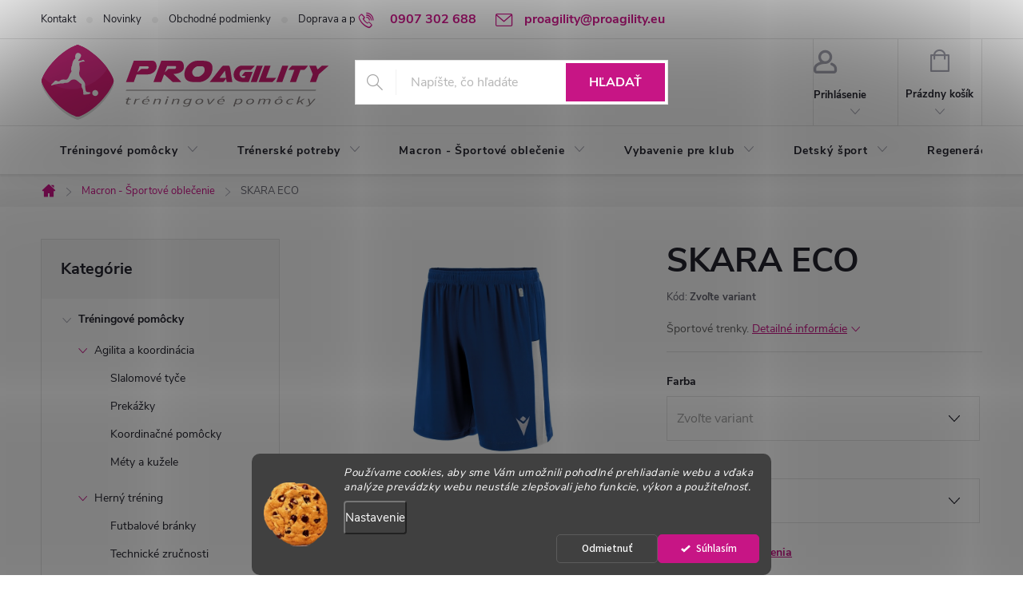

--- FILE ---
content_type: text/html; charset=utf-8
request_url: https://www.proagility.eu/skara-eco/
body_size: 39598
content:
<!doctype html><html lang="sk" dir="ltr" class="header-background-light external-fonts-loaded"><head><meta charset="utf-8" /><meta name="viewport" content="width=device-width,initial-scale=1" /><title>SKARA ECO - PROagility - Tréningové pomôcky</title><link rel="preconnect" href="https://cdn.myshoptet.com" /><link rel="dns-prefetch" href="https://cdn.myshoptet.com" /><link rel="preload" href="https://cdn.myshoptet.com/prj/dist/master/cms/libs/jquery/jquery-1.11.3.min.js" as="script" /><link href="https://cdn.myshoptet.com/prj/dist/master/cms/templates/frontend_templates/shared/css/font-face/source-sans-3.css" rel="stylesheet"><link href="https://cdn.myshoptet.com/prj/dist/master/cms/templates/frontend_templates/shared/css/font-face/nunito.css" rel="stylesheet"><script>
dataLayer = [];
dataLayer.push({'shoptet' : {
    "pageId": 1469,
    "pageType": "productDetail",
    "currency": "EUR",
    "currencyInfo": {
        "decimalSeparator": ",",
        "exchangeRate": 1,
        "priceDecimalPlaces": 2,
        "symbol": "\u20ac",
        "symbolLeft": 0,
        "thousandSeparator": " "
    },
    "language": "sk",
    "projectId": 42640,
    "product": {
        "id": 8138,
        "guid": "4a466f8e-b2ac-11ed-9804-0cc47a6b4bcc",
        "hasVariants": true,
        "codes": [
            {
                "code": "762\/BIE"
            },
            {
                "code": "762\/BIE10"
            },
            {
                "code": "762\/BIE2"
            },
            {
                "code": "762\/BIE3"
            },
            {
                "code": "762\/BIE4"
            },
            {
                "code": "762\/BIE5"
            },
            {
                "code": "762\/BIE6"
            },
            {
                "code": "762\/BIE7"
            },
            {
                "code": "762\/BIE8"
            },
            {
                "code": "762\/BIE9"
            },
            {
                "code": "762\/BOR"
            },
            {
                "code": "762\/CER"
            },
            {
                "code": "762\/CER2"
            },
            {
                "code": "762\/CIE"
            },
            {
                "code": "762\/CIE2"
            },
            {
                "code": "762\/CIE3"
            },
            {
                "code": "762\/CIE4"
            },
            {
                "code": "762\/CIE5"
            },
            {
                "code": "762\/CIE6"
            },
            {
                "code": "762\/L"
            },
            {
                "code": "762\/L10"
            },
            {
                "code": "762\/L11"
            },
            {
                "code": "762\/L12"
            },
            {
                "code": "762\/L13"
            },
            {
                "code": "762\/L14"
            },
            {
                "code": "762\/L15"
            },
            {
                "code": "762\/L16"
            },
            {
                "code": "762\/L2"
            },
            {
                "code": "762\/L3"
            },
            {
                "code": "762\/L4"
            },
            {
                "code": "762\/L5"
            },
            {
                "code": "762\/L6"
            },
            {
                "code": "762\/L7"
            },
            {
                "code": "762\/L8"
            },
            {
                "code": "762\/L9"
            },
            {
                "code": "762\/M"
            },
            {
                "code": "762\/M10"
            },
            {
                "code": "762\/M11"
            },
            {
                "code": "762\/M12"
            },
            {
                "code": "762\/M13"
            },
            {
                "code": "762\/M14"
            },
            {
                "code": "762\/M15"
            },
            {
                "code": "762\/M16"
            },
            {
                "code": "762\/M2"
            },
            {
                "code": "762\/M3"
            },
            {
                "code": "762\/M4"
            },
            {
                "code": "762\/M5"
            },
            {
                "code": "762\/M6"
            },
            {
                "code": "762\/M7"
            },
            {
                "code": "762\/M8"
            },
            {
                "code": "762\/M9"
            },
            {
                "code": "762\/MOD"
            },
            {
                "code": "762\/MOD10"
            },
            {
                "code": "762\/MOD2"
            },
            {
                "code": "762\/MOD3"
            },
            {
                "code": "762\/MOD4"
            },
            {
                "code": "762\/MOD5"
            },
            {
                "code": "762\/MOD6"
            },
            {
                "code": "762\/MOD7"
            },
            {
                "code": "762\/MOD8"
            },
            {
                "code": "762\/MOD9"
            },
            {
                "code": "762\/S"
            },
            {
                "code": "762\/S10"
            },
            {
                "code": "762\/S11"
            },
            {
                "code": "762\/S12"
            },
            {
                "code": "762\/S13"
            },
            {
                "code": "762\/S14"
            },
            {
                "code": "762\/S15"
            },
            {
                "code": "762\/S2"
            },
            {
                "code": "762\/S3"
            },
            {
                "code": "762\/S4"
            },
            {
                "code": "762\/S5"
            },
            {
                "code": "762\/S6"
            },
            {
                "code": "762\/S7"
            },
            {
                "code": "762\/S8"
            },
            {
                "code": "762\/S9"
            },
            {
                "code": "762\/SED"
            },
            {
                "code": "762\/XL"
            },
            {
                "code": "762\/XL10"
            },
            {
                "code": "762\/XL11"
            },
            {
                "code": "762\/XL12"
            },
            {
                "code": "762\/XL13"
            },
            {
                "code": "762\/XL14"
            },
            {
                "code": "762\/XL15"
            },
            {
                "code": "762\/XL16"
            },
            {
                "code": "762\/XL2"
            },
            {
                "code": "762\/XL3"
            },
            {
                "code": "762\/XL4"
            },
            {
                "code": "762\/XL5"
            },
            {
                "code": "762\/XL6"
            },
            {
                "code": "762\/XL7"
            },
            {
                "code": "762\/XL8"
            },
            {
                "code": "762\/XL9"
            },
            {
                "code": "762\/XS"
            },
            {
                "code": "762\/XS10"
            },
            {
                "code": "762\/XS11"
            },
            {
                "code": "762\/XS12"
            },
            {
                "code": "762\/XS13"
            },
            {
                "code": "762\/XS14"
            },
            {
                "code": "762\/XS15"
            },
            {
                "code": "762\/XS2"
            },
            {
                "code": "762\/XS3"
            },
            {
                "code": "762\/XS4"
            },
            {
                "code": "762\/XS5"
            },
            {
                "code": "762\/XS6"
            },
            {
                "code": "762\/XS7"
            },
            {
                "code": "762\/XS8"
            },
            {
                "code": "762\/XS9"
            },
            {
                "code": "762\/XXL"
            },
            {
                "code": "762\/XXL10"
            },
            {
                "code": "762\/XXL11"
            },
            {
                "code": "762\/XXL12"
            },
            {
                "code": "762\/XXL13"
            },
            {
                "code": "762\/XXL14"
            },
            {
                "code": "762\/XXL15"
            },
            {
                "code": "762\/XXL16"
            },
            {
                "code": "762\/XXL2"
            },
            {
                "code": "762\/XXL3"
            },
            {
                "code": "762\/XXL4"
            },
            {
                "code": "762\/XXL5"
            },
            {
                "code": "762\/XXL6"
            },
            {
                "code": "762\/XXL7"
            },
            {
                "code": "762\/XXL8"
            },
            {
                "code": "762\/XXL9"
            },
            {
                "code": "762\/XXS"
            },
            {
                "code": "762\/XXS10"
            },
            {
                "code": "762\/XXS11"
            },
            {
                "code": "762\/XXS12"
            },
            {
                "code": "762\/XXS13"
            },
            {
                "code": "762\/XXS14"
            },
            {
                "code": "762\/XXS15"
            },
            {
                "code": "762\/XXS2"
            },
            {
                "code": "762\/XXS3"
            },
            {
                "code": "762\/XXS4"
            },
            {
                "code": "762\/XXS5"
            },
            {
                "code": "762\/XXS6"
            },
            {
                "code": "762\/XXS7"
            },
            {
                "code": "762\/XXS8"
            },
            {
                "code": "762\/XXS9"
            },
            {
                "code": "762\/XXX"
            },
            {
                "code": "762\/XXX10"
            },
            {
                "code": "762\/XXX11"
            },
            {
                "code": "762\/XXX12"
            },
            {
                "code": "762\/XXX13"
            },
            {
                "code": "762\/XXX14"
            },
            {
                "code": "762\/XXX15"
            },
            {
                "code": "762\/XXX16"
            },
            {
                "code": "762\/XXX17"
            },
            {
                "code": "762\/XXX18"
            },
            {
                "code": "762\/XXX19"
            },
            {
                "code": "762\/XXX2"
            },
            {
                "code": "762\/XXX20"
            },
            {
                "code": "762\/XXX21"
            },
            {
                "code": "762\/XXX22"
            },
            {
                "code": "762\/XXX23"
            },
            {
                "code": "762\/XXX24"
            },
            {
                "code": "762\/XXX25"
            },
            {
                "code": "762\/XXX26"
            },
            {
                "code": "762\/XXX27"
            },
            {
                "code": "762\/XXX28"
            },
            {
                "code": "762\/XXX29"
            },
            {
                "code": "762\/XXX3"
            },
            {
                "code": "762\/XXX30"
            },
            {
                "code": "762\/XXX31"
            },
            {
                "code": "762\/XXX32"
            },
            {
                "code": "762\/XXX33"
            },
            {
                "code": "762\/XXX34"
            },
            {
                "code": "762\/XXX35"
            },
            {
                "code": "762\/XXX36"
            },
            {
                "code": "762\/XXX37"
            },
            {
                "code": "762\/XXX38"
            },
            {
                "code": "762\/XXX39"
            },
            {
                "code": "762\/XXX4"
            },
            {
                "code": "762\/XXX40"
            },
            {
                "code": "762\/XXX41"
            },
            {
                "code": "762\/XXX5"
            },
            {
                "code": "762\/XXX6"
            },
            {
                "code": "762\/XXX7"
            },
            {
                "code": "762\/XXX8"
            },
            {
                "code": "762\/XXX9"
            },
            {
                "code": "762\/ZEL"
            },
            {
                "code": "762\/ZEL10"
            },
            {
                "code": "762\/ZEL2"
            },
            {
                "code": "762\/ZEL3"
            },
            {
                "code": "762\/ZEL4"
            },
            {
                "code": "762\/ZEL5"
            },
            {
                "code": "762\/ZEL6"
            },
            {
                "code": "762\/ZEL7"
            },
            {
                "code": "762\/ZEL8"
            },
            {
                "code": "762\/ZEL9"
            }
        ],
        "name": "SKARA ECO",
        "appendix": "",
        "weight": "0",
        "manufacturerGuid": "1EF533214F966EC685A2DA0BA3DED3EE",
        "currentCategory": "Macron",
        "currentCategoryGuid": "e66c088e-b2ab-11ed-a009-0cc47a6b4bcc",
        "defaultCategory": "Macron",
        "defaultCategoryGuid": "e66c088e-b2ab-11ed-a009-0cc47a6b4bcc",
        "currency": "EUR",
        "priceWithVat": 20.800000000000001
    },
    "stocks": [
        {
            "id": "ext",
            "title": "Sklad",
            "isDeliveryPoint": 0,
            "visibleOnEshop": 1
        }
    ],
    "cartInfo": {
        "id": null,
        "freeShipping": false,
        "freeShippingFrom": 99,
        "leftToFreeGift": {
            "formattedPrice": "0 \u20ac",
            "priceLeft": 0
        },
        "freeGift": false,
        "leftToFreeShipping": {
            "priceLeft": 99,
            "dependOnRegion": 0,
            "formattedPrice": "99 \u20ac"
        },
        "discountCoupon": [],
        "getNoBillingShippingPrice": {
            "withoutVat": 0,
            "vat": 0,
            "withVat": 0
        },
        "cartItems": [],
        "taxMode": "ORDINARY"
    },
    "cart": [],
    "customer": {
        "priceRatio": 1,
        "priceListId": 1,
        "groupId": null,
        "registered": false,
        "mainAccount": false
    }
}});
dataLayer.push({'cookie_consent' : {
    "marketing": "denied",
    "analytics": "denied"
}});
document.addEventListener('DOMContentLoaded', function() {
    shoptet.consent.onAccept(function(agreements) {
        if (agreements.length == 0) {
            return;
        }
        dataLayer.push({
            'cookie_consent' : {
                'marketing' : (agreements.includes(shoptet.config.cookiesConsentOptPersonalisation)
                    ? 'granted' : 'denied'),
                'analytics': (agreements.includes(shoptet.config.cookiesConsentOptAnalytics)
                    ? 'granted' : 'denied')
            },
            'event': 'cookie_consent'
        });
    });
});
</script>
<meta property="og:type" content="website"><meta property="og:site_name" content="proagility.eu"><meta property="og:url" content="https://www.proagility.eu/skara-eco/"><meta property="og:title" content="SKARA ECO - PROagility - Tréningové pomôcky"><meta name="author" content="PROagility - Tréningové pomôcky"><meta name="web_author" content="Shoptet.sk"><meta name="dcterms.rightsHolder" content="www.proagility.eu"><meta name="robots" content="index,follow"><meta property="og:image" content="https://cdn.myshoptet.com/usr/www.proagility.eu/user/shop/big/8138_skara-eco.jpg?63f60a3a"><meta property="og:description" content="SKARA ECO. Športové trenky."><meta name="description" content="SKARA ECO. Športové trenky."><meta property="product:price:amount" content="20.8"><meta property="product:price:currency" content="EUR"><style>:root {--color-primary: #c71585;--color-primary-h: 322;--color-primary-s: 81%;--color-primary-l: 43%;--color-primary-hover: #c71585;--color-primary-hover-h: 322;--color-primary-hover-s: 81%;--color-primary-hover-l: 43%;--color-secondary: #4d4c4c;--color-secondary-h: 0;--color-secondary-s: 1%;--color-secondary-l: 30%;--color-secondary-hover: #c71585;--color-secondary-hover-h: 322;--color-secondary-hover-s: 81%;--color-secondary-hover-l: 43%;--color-tertiary: #343434;--color-tertiary-h: 0;--color-tertiary-s: 0%;--color-tertiary-l: 20%;--color-tertiary-hover: #ffffff;--color-tertiary-hover-h: 0;--color-tertiary-hover-s: 0%;--color-tertiary-hover-l: 100%;--color-header-background: #ffffff;--template-font: "Source Sans 3";--template-headings-font: "Nunito";--header-background-url: none;--cookies-notice-background: #1A1937;--cookies-notice-color: #F8FAFB;--cookies-notice-button-hover: #f5f5f5;--cookies-notice-link-hover: #27263f;--templates-update-management-preview-mode-content: "Náhľad aktualizácií šablóny je aktívny pre váš prehliadač."}</style>
    <script>var shoptet = shoptet || {};</script>
    <script src="https://cdn.myshoptet.com/prj/dist/master/shop/dist/main-3g-header.js.27c4444ba5dd6be3416d.js"></script>
<!-- User include --><!-- service 776(417) html code header -->
<link type="text/css" rel="stylesheet" media="all"  href="https://cdn.myshoptet.com/usr/paxio.myshoptet.com/user/documents/blank/style.css?v1602547"/>
<link href="https://cdn.myshoptet.com/prj/dist/master/shop/dist/font-shoptet-11.css.62c94c7785ff2cea73b2.css" rel="stylesheet">
<link href="https://cdn.myshoptet.com/usr/paxio.myshoptet.com/user/documents/blank/ikony.css?v9" rel="stylesheet">
<link type="text/css" rel="stylesheet" media="screen"  href="https://cdn.myshoptet.com/usr/paxio.myshoptet.com/user/documents/blank/preklady.css?v27" />
<link rel="stylesheet" href="https://cdn.myshoptet.com/usr/paxio.myshoptet.com/user/documents/blank/Slider/slick.css" />
<link rel="stylesheet" href="https://cdn.myshoptet.com/usr/paxio.myshoptet.com/user/documents/blank/Slider/slick-theme.css?v4" />
<link rel="stylesheet" href="https://cdn.myshoptet.com/usr/paxio.myshoptet.com/user/documents/blank/Slider/slick-classic.css?v3" />

<!-- api 446(100) html code header -->
<link rel="stylesheet" href="https://cdn.myshoptet.com/usr/api2.dklab.cz/user/documents/_doplnky/poznamka/42640/200/42640_200.css" type="text/css" /><style> :root { 
            --dklab-poznamka-color-main: #DA1318;  
            --dklab-poznamka-color-empty: #F6F6F6;             
            --dklab-poznamka-color-tooltip-background: #D5254E;             
            --dklab-poznamka-color-tooltip-text: #FFFFFF;             
            --dklab-poznamka-color-cart-message: #D5254E;             
            --dklab-poznamka-color-cart-message-background: #A24356;             
        }
        </style>
<!-- api 709(355) html code header -->
<script>
  const PWJS = {};
</script>

<script src=https://app.productwidgets.cz/pwjs.js></script>



<!-- api 1280(896) html code header -->
<link rel="stylesheet" href="https://cdn.myshoptet.com/usr/shoptet.tomashlad.eu/user/documents/extras/cookies-addon/screen.min.css?v006">
<script>
    var shoptetakCookiesSettings={"useRoundingCorners":true,"cookiesImgPopup":false,"cookiesSize":"middle","cookiesOrientation":"horizontal","cookiesImg":true,"buttonBg":true,"showPopup":false};

    var body=document.getElementsByTagName("body")[0];

    const rootElement = document.documentElement;

    rootElement.classList.add("st-cookies-v2");

    if (shoptetakCookiesSettings.useRoundingCorners) {
        rootElement.classList.add("st-cookies-corners");
    }
    if (shoptetakCookiesSettings.cookiesImgPopup) {
        rootElement.classList.add("st-cookies-popup-img");
    }
    if (shoptetakCookiesSettings.cookiesImg) {
        rootElement.classList.add("st-cookies-img");
    }
    if (shoptetakCookiesSettings.buttonBg) {
        rootElement.classList.add("st-cookies-btn");
    }
    if (shoptetakCookiesSettings.cookiesSize) {
        if (shoptetakCookiesSettings.cookiesSize === 'thin') {
            rootElement.classList.add("st-cookies-thin");
        }
        if (shoptetakCookiesSettings.cookiesSize === 'middle') {
            rootElement.classList.add("st-cookies-middle");
        }
        if (shoptetakCookiesSettings.cookiesSize === 'large') {
            rootElement.classList.add("st-cookies-large");
        }
    }
    if (shoptetakCookiesSettings.cookiesOrientation) {
        if (shoptetakCookiesSettings.cookiesOrientation === 'vertical') {
            rootElement.classList.add("st-cookies-vertical");
        }
    }
</script>


<!-- service 446(100) html code header -->
<style>
@font-face {
    font-family: 'poznamka';
    src:  url('https://cdn.myshoptet.com/usr/api2.dklab.cz/user/documents/_doplnky/poznamka/font/note.eot?v1');
    src:  url('https://cdn.myshoptet.com/usr/api2.dklab.cz/user/documents/_doplnky/poznamka/font/note.eot?v1#iefix') format('embedded-opentype'),
    url('https://cdn.myshoptet.com/usr/api2.dklab.cz/user/documents/_doplnky/poznamka/font/note.ttf?v1') format('truetype'),
    url('https://cdn.myshoptet.com/usr/api2.dklab.cz/user/documents/_doplnky/poznamka/font/note.woff?v1') format('woff'),
    url('https://cdn.myshoptet.com/usr/api2.dklab.cz/user/documents/_doplnky/poznamka/font/note.svg?v1') format('svg');
    font-weight: normal;
    font-style: normal;
}
</style>
<!-- service 605(253) html code header -->
<link rel="stylesheet" href="https://cdn.myshoptet.com/usr/shoptet.tomashlad.eu/user/documents/extras/notifications-v2/screen.min.css?v=26"/>

<!-- service 1280(896) html code header -->
<style>
.st-cookies-v2.st-cookies-btn .shoptak-carbon .siteCookies .siteCookies__form .siteCookies__buttonWrap button[value=all] {
margin-left: 10px;
}
@media (max-width: 768px) {
.st-cookies-v2.st-cookies-btn .shoptak-carbon .siteCookies .siteCookies__form .siteCookies__buttonWrap button[value=all] {
margin-left: 0px;
}
.st-cookies-v2 .shoptak-carbon .siteCookies.siteCookies--dark .siteCookies__form .siteCookies__buttonWrap button[value=reject] {
margin: 0 10px;
}
}
@media only screen and (max-width: 768px) {
 .st-cookies-v2 .siteCookies .siteCookies__form .siteCookies__buttonWrap .js-cookies-settings[value=all], .st-cookies-v2 .siteCookies .siteCookies__form .siteCookies__buttonWrap button[value=all] {   
  margin: 0 auto 10px auto;
 }
 .st-cookies-v2 .siteCookies.siteCookies--center {
  bottom: unset;
  top: 50%;
  transform: translate(-50%, -50%);
  width: 90%;
 }
}
</style>
<!-- project html code header -->
<style>
#header .site-name a img { max-height: none; }
@media (min-width: 768px) {
.menu-helper { top: 100%; transform: translateY(-33px); }
}
</style>

<style type="text/css"> .header-contacts { font-weight: 900 } </style>

<style type="text/css">
#menu li a { font-weight: 900; }
</style>



<style type="text/css">
#menu li { font-size: 0,95rem }
</style>

<style type="text/css">
#footer-in { border-top: 0.2rem solid #c71585; }
</style>


<style>
#footer .site-name {
     display: none !important;
}


}
</style>

<style>
/* INFO BAR */
.site-msg.information {
    max-width: 100%;
    background: #FF0000;
    color: white;
    font-weight: bold;
    position: sticky !important;
    text-align: center !important;
}
</style>

<style>
.header-top {
    padding-top: 0px !important;
}
</style>
<style>
@media screen and (max-width: 767px) {
.carousel-control {font-size: 10px;margin-top: -12px;height: 24px;line-height: 21px;width: 24px;}
}
</style>
<style>
.carousel-control {background-color: transparent;}
</style>

<style>
#footer .contact-box {background-color: transparent;}
</style>


<style>
@media screen and (min-width: 1200px) {
.custom-footer > div {width: 25% !important;}
}  
#footer .contact-box {padding: 0;}
</style>

<style>
#footer .contact-box {text-align: left;}
</style>

<style>
/* PŘIDÁNÍ E-MAILOVÉ ADRESY DO HLAVIČKY WEBU */

@media screen and (min-width: 1200px){
.top-navigation-bar .project-email {display: inline-block;font-size: 16px;font-weight: bold;margin-left: 24px;color: var(--color-primary);}
a.project-email::before {content: '\e910';font-size: 16px;}
}
@media screen and (min-width: 360px) and (max-width: 767px){
.top-navigation-contacts{display: block !important;}
.top-navigation-contacts .project-phone{display: none !important;}
.top-navigation-contacts .project-email{display: block !important;position: absolute;right: 164px;top: 15px;color: #A3A3AF;}
a.project-email::before {content: '\e910';}
.top-navigation-contacts .project-email span{display: none;}
}
@media screen and (min-width: 768px){
.banners-content.body-banners > div, .banners-content.body-banners > div {width: 100% !important;}
}
</style>

<!-- /User include --><link rel="shortcut icon" href="/favicon.ico" type="image/x-icon" /><link rel="canonical" href="https://www.proagility.eu/skara-eco/" />    <script>
        var _hwq = _hwq || [];
        _hwq.push(['setKey', 'AB779AEFF8E724F392BD40977FDB5B7B']);
        _hwq.push(['setTopPos', '120']);
        _hwq.push(['showWidget', '21']);
        (function() {
            var ho = document.createElement('script');
            ho.src = 'https://sk.im9.cz/direct/i/gjs.php?n=wdgt&sak=AB779AEFF8E724F392BD40977FDB5B7B';
            var s = document.getElementsByTagName('script')[0]; s.parentNode.insertBefore(ho, s);
        })();
    </script>
<style>/* custom background */@media (min-width: 992px) {body {background-position: top center;background-repeat: no-repeat;background-attachment: fixed;}}</style>    <!-- Global site tag (gtag.js) - Google Analytics -->
    <script async src="https://www.googletagmanager.com/gtag/js?id=G-ZPX4RGX1W9"></script>
    <script>
        
        window.dataLayer = window.dataLayer || [];
        function gtag(){dataLayer.push(arguments);}
        

                    console.debug('default consent data');

            gtag('consent', 'default', {"ad_storage":"denied","analytics_storage":"denied","ad_user_data":"denied","ad_personalization":"denied","wait_for_update":500});
            dataLayer.push({
                'event': 'default_consent'
            });
        
        gtag('js', new Date());

                gtag('config', 'UA-57543780-1', { 'groups': "UA" });
        
                gtag('config', 'G-ZPX4RGX1W9', {"groups":"GA4","send_page_view":false,"content_group":"productDetail","currency":"EUR","page_language":"sk"});
        
                gtag('config', 'AW-11194448488', {"allow_enhanced_conversions":true});
        
        
        
        
        
                    gtag('event', 'page_view', {"send_to":"GA4","page_language":"sk","content_group":"productDetail","currency":"EUR"});
        
                gtag('set', 'currency', 'EUR');

        gtag('event', 'view_item', {
            "send_to": "UA",
            "items": [
                {
                    "id": "762\/BIE",
                    "name": "SKARA ECO",
                    "category": "Macron",
                                        "brand": "Macron",
                                                            "variant": "Biela, XXXS",
                                        "price": 16.91
                }
            ]
        });
        
        
        
        
        
                    gtag('event', 'view_item', {"send_to":"GA4","page_language":"sk","content_group":"productDetail","value":16.91,"currency":"EUR","items":[{"item_id":"762\/BIE","item_name":"SKARA ECO","item_brand":"Macron","item_category":"Macron","item_variant":"762\/BIE~Biela, XXXS","price":16.91,"quantity":1,"index":0}]});
        
        
        
        
        
        
        
        document.addEventListener('DOMContentLoaded', function() {
            if (typeof shoptet.tracking !== 'undefined') {
                for (var id in shoptet.tracking.bannersList) {
                    gtag('event', 'view_promotion', {
                        "send_to": "UA",
                        "promotions": [
                            {
                                "id": shoptet.tracking.bannersList[id].id,
                                "name": shoptet.tracking.bannersList[id].name,
                                "position": shoptet.tracking.bannersList[id].position
                            }
                        ]
                    });
                }
            }

            shoptet.consent.onAccept(function(agreements) {
                if (agreements.length !== 0) {
                    console.debug('gtag consent accept');
                    var gtagConsentPayload =  {
                        'ad_storage': agreements.includes(shoptet.config.cookiesConsentOptPersonalisation)
                            ? 'granted' : 'denied',
                        'analytics_storage': agreements.includes(shoptet.config.cookiesConsentOptAnalytics)
                            ? 'granted' : 'denied',
                                                                                                'ad_user_data': agreements.includes(shoptet.config.cookiesConsentOptPersonalisation)
                            ? 'granted' : 'denied',
                        'ad_personalization': agreements.includes(shoptet.config.cookiesConsentOptPersonalisation)
                            ? 'granted' : 'denied',
                        };
                    console.debug('update consent data', gtagConsentPayload);
                    gtag('consent', 'update', gtagConsentPayload);
                    dataLayer.push(
                        { 'event': 'update_consent' }
                    );
                }
            });
        });
    </script>
<script>
    (function(t, r, a, c, k, i, n, g) { t['ROIDataObject'] = k;
    t[k]=t[k]||function(){ (t[k].q=t[k].q||[]).push(arguments) },t[k].c=i;n=r.createElement(a),
    g=r.getElementsByTagName(a)[0];n.async=1;n.src=c;g.parentNode.insertBefore(n,g)
    })(window, document, 'script', '//www.heureka.sk/ocm/sdk.js?source=shoptet&version=2&page=product_detail', 'heureka', 'sk');

    heureka('set_user_consent', 0);
</script>
</head><body class="desktop id-1469 in-macron-2 template-11 type-product type-detail multiple-columns-body columns-3 blank-mode blank-mode-css ums_forms_redesign--off ums_a11y_category_page--on ums_discussion_rating_forms--off ums_flags_display_unification--on ums_a11y_login--on mobile-header-version-0">
        <div id="fb-root"></div>
        <script>
            window.fbAsyncInit = function() {
                FB.init({
                    autoLogAppEvents : true,
                    xfbml            : true,
                    version          : 'v24.0'
                });
            };
        </script>
        <script async defer crossorigin="anonymous" src="https://connect.facebook.net/sk_SK/sdk.js#xfbml=1&version=v24.0"></script>    <div class="siteCookies siteCookies--bottom siteCookies--dark js-siteCookies" role="dialog" data-testid="cookiesPopup" data-nosnippet>
        <div class="siteCookies__form">
            <div class="siteCookies__content">
                <div class="siteCookies__text">
                    <em>Používame cookies, aby sme Vám umožnili pohodlné prehliadanie webu a vďaka analýze prevádzky webu neustále zlepšovali jeho funkcie, výkon a použiteľnosť.</em>
                </div>
                <p class="siteCookies__links">
                    <button class="siteCookies__link js-cookies-settings" aria-label="Nastavenia cookies" data-testid="cookiesSettings">Nastavenie</button>
                </p>
            </div>
            <div class="siteCookies__buttonWrap">
                                    <button class="siteCookies__button js-cookiesConsentSubmit" value="reject" aria-label="Odmietnuť cookies" data-testid="buttonCookiesReject">Odmietnuť</button>
                                <button class="siteCookies__button js-cookiesConsentSubmit" value="all" aria-label="Prijať cookies" data-testid="buttonCookiesAccept">Súhlasím</button>
            </div>
        </div>
        <script>
            document.addEventListener("DOMContentLoaded", () => {
                const siteCookies = document.querySelector('.js-siteCookies');
                document.addEventListener("scroll", shoptet.common.throttle(() => {
                    const st = document.documentElement.scrollTop;
                    if (st > 1) {
                        siteCookies.classList.add('siteCookies--scrolled');
                    } else {
                        siteCookies.classList.remove('siteCookies--scrolled');
                    }
                }, 100));
            });
        </script>
    </div>
<a href="#content" class="skip-link sr-only">Prejsť na obsah</a><div class="overall-wrapper"><div class="user-action"><div class="container">
    <div class="user-action-in">
                    <div id="login" class="user-action-login popup-widget login-widget" role="dialog" aria-labelledby="loginHeading">
        <div class="popup-widget-inner">
                            <h2 id="loginHeading">Prihlásenie k vášmu účtu</h2><div id="customerLogin"><form action="/action/Customer/Login/" method="post" id="formLoginIncluded" class="csrf-enabled formLogin" data-testid="formLogin"><input type="hidden" name="referer" value="" /><div class="form-group"><div class="input-wrapper email js-validated-element-wrapper no-label"><input type="email" name="email" class="form-control" autofocus placeholder="E-mailová adresa (napr. jan@novak.sk)" data-testid="inputEmail" autocomplete="email" required /></div></div><div class="form-group"><div class="input-wrapper password js-validated-element-wrapper no-label"><input type="password" name="password" class="form-control" placeholder="Heslo" data-testid="inputPassword" autocomplete="current-password" required /><span class="no-display">Nemôžete vyplniť toto pole</span><input type="text" name="surname" value="" class="no-display" /></div></div><div class="form-group"><div class="login-wrapper"><button type="submit" class="btn btn-secondary btn-text btn-login" data-testid="buttonSubmit">Prihlásiť sa</button><div class="password-helper"><a href="/registracia/" data-testid="signup" rel="nofollow">Nová registrácia</a><a href="/klient/zabudnute-heslo/" rel="nofollow">Zabudnuté heslo</a></div></div></div><div class="social-login-buttons"><div class="social-login-buttons-divider"><span>alebo</span></div><div class="form-group"><a href="/action/Social/login/?provider=Facebook" class="login-btn facebook" rel="nofollow"><span class="login-facebook-icon"></span><strong>Prihlásiť sa cez Facebook</strong></a></div><div class="form-group"><a href="/action/Social/login/?provider=Google" class="login-btn google" rel="nofollow"><span class="login-google-icon"></span><strong>Prihlásiť sa cez Google</strong></a></div></div></form>
</div>                    </div>
    </div>

                            <div id="cart-widget" class="user-action-cart popup-widget cart-widget loader-wrapper" data-testid="popupCartWidget" role="dialog" aria-hidden="true">
    <div class="popup-widget-inner cart-widget-inner place-cart-here">
        <div class="loader-overlay">
            <div class="loader"></div>
        </div>
    </div>

    <div class="cart-widget-button">
        <a href="/kosik/" class="btn btn-conversion" id="continue-order-button" rel="nofollow" data-testid="buttonNextStep">Pokračovať do košíka</a>
    </div>
</div>
            </div>
</div>
</div><div class="top-navigation-bar" data-testid="topNavigationBar">

    <div class="container">

        <div class="top-navigation-contacts">
            <strong>Zákaznícka podpora:</strong><a href="tel:0907302688" class="project-phone" aria-label="Zavolať na 0907302688" data-testid="contactboxPhone"><span>0907 302 688</span></a><a href="mailto:proagility@proagility.eu" class="project-email" data-testid="contactboxEmail"><span>proagility@proagility.eu</span></a>        </div>

                            <div class="top-navigation-menu">
                <div class="top-navigation-menu-trigger"></div>
                <ul class="top-navigation-bar-menu">
                                            <li class="top-navigation-menu-item-29">
                            <a href="/kontakty/">Kontakt</a>
                        </li>
                                            <li class="top-navigation-menu-item-739">
                            <a href="/novinky-2/">Novinky</a>
                        </li>
                                            <li class="top-navigation-menu-item-39">
                            <a href="/obchodne-podmienky/">Obchodné podmienky</a>
                        </li>
                                            <li class="top-navigation-menu-item-738">
                            <a href="/doprava-a-platba/">Doprava a platba</a>
                        </li>
                                            <li class="top-navigation-menu-item-728">
                            <a href="/oou/">Ochrana osobných údajov / GDPR</a>
                        </li>
                                            <li class="top-navigation-menu-item-733">
                            <a href="/showroom/">Výdajné miesto</a>
                        </li>
                                            <li class="top-navigation-menu-item-763">
                            <a href="/o-nas-2/">O nás</a>
                        </li>
                                            <li class="top-navigation-menu-item-768">
                            <a href="/odstupenie-od-zmluvy/">Odstúpenie od zmluvy</a>
                        </li>
                                            <li class="top-navigation-menu-item-731">
                            <a href="/velkoobchod/">Veľkoobchod</a>
                        </li>
                                            <li class="top-navigation-menu-item-769">
                            <a href="/reklamacie/">Reklamácie - RSO</a>
                        </li>
                                            <li class="top-navigation-menu-item-1595">
                            <a href="/size_macron/">Veľkostná tabuľka MACRON</a>
                        </li>
                                            <li class="top-navigation-menu-item-736">
                            <a href="/blog_new/">BLOG</a>
                        </li>
                                    </ul>
                <ul class="top-navigation-bar-menu-helper"></ul>
            </div>
        
        <div class="top-navigation-tools">
            <div class="responsive-tools">
                <a href="#" class="toggle-window" data-target="search" aria-label="Hľadať" data-testid="linkSearchIcon"></a>
                                                            <a href="#" class="toggle-window" data-target="login"></a>
                                                    <a href="#" class="toggle-window" data-target="navigation" aria-label="Menu" data-testid="hamburgerMenu"></a>
            </div>
                        <button class="top-nav-button top-nav-button-login toggle-window" type="button" data-target="login" aria-haspopup="dialog" aria-controls="login" aria-expanded="false" data-testid="signin"><span>Prihlásenie</span></button>        </div>

    </div>

</div>
<header id="header"><div class="container navigation-wrapper">
    <div class="header-top">
        <div class="site-name-wrapper">
            <div class="site-name"><a href="/" data-testid="linkWebsiteLogo"><img src="https://cdn.myshoptet.com/usr/www.proagility.eu/user/logos/logo1.svg" alt="PROagility - Tréningové pomôcky" fetchpriority="low" /></a></div>        </div>
        <div class="search" itemscope itemtype="https://schema.org/WebSite">
            <meta itemprop="headline" content="Macron"/><meta itemprop="url" content="https://www.proagility.eu"/><meta itemprop="text" content="SKARA ECO. Športové trenky."/>            <form action="/action/ProductSearch/prepareString/" method="post"
    id="formSearchForm" class="search-form compact-form js-search-main"
    itemprop="potentialAction" itemscope itemtype="https://schema.org/SearchAction" data-testid="searchForm">
    <fieldset>
        <meta itemprop="target"
            content="https://www.proagility.eu/vyhladavanie/?string={string}"/>
        <input type="hidden" name="language" value="sk"/>
        
            
<input
    type="search"
    name="string"
        class="query-input form-control search-input js-search-input"
    placeholder="Napíšte, čo hľadáte"
    autocomplete="off"
    required
    itemprop="query-input"
    aria-label="Vyhľadávanie"
    data-testid="searchInput"
>
            <button type="submit" class="btn btn-default" data-testid="searchBtn">Hľadať</button>
        
    </fieldset>
</form>
        </div>
        <div class="navigation-buttons">
                
    <a href="/kosik/" class="btn btn-icon toggle-window cart-count" data-target="cart" data-hover="true" data-redirect="true" data-testid="headerCart" rel="nofollow" aria-haspopup="dialog" aria-expanded="false" aria-controls="cart-widget">
        
                <span class="sr-only">Nákupný košík</span>
        
            <span class="cart-price visible-lg-inline-block" data-testid="headerCartPrice">
                                    Prázdny košík                            </span>
        
    
            </a>
        </div>
    </div>
    <nav id="navigation" aria-label="Hlavné menu" data-collapsible="true"><div class="navigation-in menu"><ul class="menu-level-1" role="menubar" data-testid="headerMenuItems"><li class="menu-item-1361 ext" role="none"><a href="/treningove-pomocky/" data-testid="headerMenuItem" role="menuitem" aria-haspopup="true" aria-expanded="false"><b>Tréningové pomôcky</b><span class="submenu-arrow"></span></a><ul class="menu-level-2" aria-label="Tréningové pomôcky" tabindex="-1" role="menu"><li class="menu-item-1580 has-third-level" role="none"><a href="/agilita-a-koordinacia/" class="menu-image" data-testid="headerMenuItem" tabindex="-1" aria-hidden="true"><img src="data:image/svg+xml,%3Csvg%20width%3D%22140%22%20height%3D%22100%22%20xmlns%3D%22http%3A%2F%2Fwww.w3.org%2F2000%2Fsvg%22%3E%3C%2Fsvg%3E" alt="" aria-hidden="true" width="140" height="100"  data-src="https://cdn.myshoptet.com/usr/www.proagility.eu/user/categories/thumb/12.png" fetchpriority="low" /></a><div><a href="/agilita-a-koordinacia/" data-testid="headerMenuItem" role="menuitem"><span>Agilita a koordinácia FAV</span></a>
                                                    <ul class="menu-level-3" role="menu">
                                                                    <li class="menu-item-1382" role="none">
                                        <a href="/slalomove-tyce-2/" data-testid="headerMenuItem" role="menuitem">
                                            Slalomové tyče</a>,                                    </li>
                                                                    <li class="menu-item-1379" role="none">
                                        <a href="/prekazky-2/" data-testid="headerMenuItem" role="menuitem">
                                            Prekážky</a>,                                    </li>
                                                                    <li class="menu-item-1373" role="none">
                                        <a href="/koordinacne-pomocky-2/" data-testid="headerMenuItem" role="menuitem">
                                            Koordinačné pomôcky</a>,                                    </li>
                                                                    <li class="menu-item-1385" role="none">
                                        <a href="/mety-2/" data-testid="headerMenuItem" role="menuitem">
                                            Méty a kužele</a>                                    </li>
                                                            </ul>
                        </div></li><li class="menu-item-1122 has-third-level" role="none"><a href="/herny-trening/" class="menu-image" data-testid="headerMenuItem" tabindex="-1" aria-hidden="true"><img src="data:image/svg+xml,%3Csvg%20width%3D%22140%22%20height%3D%22100%22%20xmlns%3D%22http%3A%2F%2Fwww.w3.org%2F2000%2Fsvg%22%3E%3C%2Fsvg%3E" alt="" aria-hidden="true" width="140" height="100"  data-src="https://cdn.myshoptet.com/usr/www.proagility.eu/user/categories/thumb/19.png" fetchpriority="low" /></a><div><a href="/herny-trening/" data-testid="headerMenuItem" role="menuitem"><span>Herný tréning FAV</span></a>
                                                    <ul class="menu-level-3" role="menu">
                                                                    <li class="menu-item-1134" role="none">
                                        <a href="/branky/" data-testid="headerMenuItem" role="menuitem">
                                            Futbalové bránky</a>,                                    </li>
                                                                    <li class="menu-item-1131" role="none">
                                        <a href="/technicke-zrucnosti/" data-testid="headerMenuItem" role="menuitem">
                                            Technické zručnosti</a>,                                    </li>
                                                                    <li class="menu-item-1128" role="none">
                                        <a href="/figuriny/" data-testid="headerMenuItem" role="menuitem">
                                            Figuríny</a>,                                    </li>
                                                                    <li class="menu-item-1125" role="none">
                                        <a href="/brankarsky-trening/" data-testid="headerMenuItem" role="menuitem">
                                            Brankársky tréning</a>                                    </li>
                                                            </ul>
                        </div></li><li class="menu-item-1364 has-third-level" role="none"><a href="/fitness/" class="menu-image" data-testid="headerMenuItem" tabindex="-1" aria-hidden="true"><img src="data:image/svg+xml,%3Csvg%20width%3D%22140%22%20height%3D%22100%22%20xmlns%3D%22http%3A%2F%2Fwww.w3.org%2F2000%2Fsvg%22%3E%3C%2Fsvg%3E" alt="" aria-hidden="true" width="140" height="100"  data-src="https://cdn.myshoptet.com/usr/www.proagility.eu/user/categories/thumb/6.png" fetchpriority="low" /></a><div><a href="/fitness/" data-testid="headerMenuItem" role="menuitem"><span>Fitness</span></a>
                                                    <ul class="menu-level-3" role="menu">
                                                                    <li class="menu-item-1367" role="none">
                                        <a href="/expandery-a-gumy-2/" data-testid="headerMenuItem" role="menuitem">
                                            Expandery a gumy</a>,                                    </li>
                                                                    <li class="menu-item-1370" role="none">
                                        <a href="/fitness-doplnky-2/" data-testid="headerMenuItem" role="menuitem">
                                            Fitness doplnky</a>,                                    </li>
                                                                    <li class="menu-item-1376" role="none">
                                        <a href="/balancne-podlozky-2/" data-testid="headerMenuItem" role="menuitem">
                                            Balančné podložky</a>                                    </li>
                                                            </ul>
                        </div></li></ul></li>
<li class="menu-item-1191 ext" role="none"><a href="/trenerske-potreby/" data-testid="headerMenuItem" role="menuitem" aria-haspopup="true" aria-expanded="false"><b>Trénerské potreby</b><span class="submenu-arrow"></span></a><ul class="menu-level-2" aria-label="Trénerské potreby" tabindex="-1" role="menu"><li class="menu-item-1197" role="none"><a href="/taktika/" class="menu-image" data-testid="headerMenuItem" tabindex="-1" aria-hidden="true"><img src="data:image/svg+xml,%3Csvg%20width%3D%22140%22%20height%3D%22100%22%20xmlns%3D%22http%3A%2F%2Fwww.w3.org%2F2000%2Fsvg%22%3E%3C%2Fsvg%3E" alt="" aria-hidden="true" width="140" height="100"  data-src="https://cdn.myshoptet.com/usr/www.proagility.eu/user/categories/thumb/mapa.png" fetchpriority="low" /></a><div><a href="/taktika/" data-testid="headerMenuItem" role="menuitem"><span>Taktika</span></a>
                        </div></li><li class="menu-item-1194" role="none"><a href="/prislusenstvo/" class="menu-image" data-testid="headerMenuItem" tabindex="-1" aria-hidden="true"><img src="data:image/svg+xml,%3Csvg%20width%3D%22140%22%20height%3D%22100%22%20xmlns%3D%22http%3A%2F%2Fwww.w3.org%2F2000%2Fsvg%22%3E%3C%2Fsvg%3E" alt="" aria-hidden="true" width="140" height="100"  data-src="https://cdn.myshoptet.com/usr/www.proagility.eu/user/categories/thumb/stop.png" fetchpriority="low" /></a><div><a href="/prislusenstvo/" data-testid="headerMenuItem" role="menuitem"><span>Príslušenstvo</span></a>
                        </div></li><li class="menu-item-1188" role="none"><a href="/soccer-tutor/" class="menu-image" data-testid="headerMenuItem" tabindex="-1" aria-hidden="true"><img src="data:image/svg+xml,%3Csvg%20width%3D%22140%22%20height%3D%22100%22%20xmlns%3D%22http%3A%2F%2Fwww.w3.org%2F2000%2Fsvg%22%3E%3C%2Fsvg%3E" alt="" aria-hidden="true" width="140" height="100"  data-src="https://cdn.myshoptet.com/usr/www.proagility.eu/user/categories/thumb/7122-4_jurgen-klopp-passing-counter-pressing-games-vol-1-front-cover-shop-1.jpg" fetchpriority="low" /></a><div><a href="/soccer-tutor/" data-testid="headerMenuItem" role="menuitem"><span>Soccer Tutor FAV</span></a>
                        </div></li><li class="menu-item-1200" role="none"><a href="/knihy-a-dvd/" class="menu-image" data-testid="headerMenuItem" tabindex="-1" aria-hidden="true"><img src="data:image/svg+xml,%3Csvg%20width%3D%22140%22%20height%3D%22100%22%20xmlns%3D%22http%3A%2F%2Fwww.w3.org%2F2000%2Fsvg%22%3E%3C%2Fsvg%3E" alt="" aria-hidden="true" width="140" height="100"  data-src="https://cdn.myshoptet.com/usr/www.proagility.eu/user/categories/thumb/6003.jpg" fetchpriority="low" /></a><div><a href="/knihy-a-dvd/" data-testid="headerMenuItem" role="menuitem"><span>Knihy a DVD</span></a>
                        </div></li></ul></li>
<li class="menu-item-1469 ext" role="none"><a href="/macron-2/" class="active" data-testid="headerMenuItem" role="menuitem" aria-haspopup="true" aria-expanded="false"><b>Macron - Športové oblečenie</b><span class="submenu-arrow"></span></a><ul class="menu-level-2" aria-label="Macron - Športové oblečenie" tabindex="-1" role="menu"><li class="menu-item-1617" role="none"><a href="/repre/" class="menu-image" data-testid="headerMenuItem" tabindex="-1" aria-hidden="true"><img src="data:image/svg+xml,%3Csvg%20width%3D%22140%22%20height%3D%22100%22%20xmlns%3D%22http%3A%2F%2Fwww.w3.org%2F2000%2Fsvg%22%3E%3C%2Fsvg%3E" alt="" aria-hidden="true" width="140" height="100"  data-src="https://cdn.myshoptet.com/usr/www.proagility.eu/user/categories/thumb/600045810001.jpg" fetchpriority="low" /></a><div><a href="/repre/" data-testid="headerMenuItem" role="menuitem"><span>Slovenská futbalová reprezentácia</span></a>
                        </div></li><li class="menu-item-1559" role="none"><a href="/novinky-2025/" class="menu-image" data-testid="headerMenuItem" tabindex="-1" aria-hidden="true"><img src="data:image/svg+xml,%3Csvg%20width%3D%22140%22%20height%3D%22100%22%20xmlns%3D%22http%3A%2F%2Fwww.w3.org%2F2000%2Fsvg%22%3E%3C%2Fsvg%3E" alt="" aria-hidden="true" width="140" height="100"  data-src="https://cdn.myshoptet.com/usr/www.proagility.eu/user/categories/thumb/800002832840.jpg" fetchpriority="low" /></a><div><a href="/novinky-2025/" data-testid="headerMenuItem" role="menuitem"><span>Novinky 2025</span></a>
                        </div></li><li class="menu-item-1472 has-third-level" role="none"><a href="/treningove-oblecenie/" class="menu-image" data-testid="headerMenuItem" tabindex="-1" aria-hidden="true"><img src="data:image/svg+xml,%3Csvg%20width%3D%22140%22%20height%3D%22100%22%20xmlns%3D%22http%3A%2F%2Fwww.w3.org%2F2000%2Fsvg%22%3E%3C%2Fsvg%3E" alt="" aria-hidden="true" width="140" height="100"  data-src="https://cdn.myshoptet.com/usr/www.proagility.eu/user/categories/thumb/14.png" fetchpriority="low" /></a><div><a href="/treningove-oblecenie/" data-testid="headerMenuItem" role="menuitem"><span>Tréningové oblečenie FAV</span></a>
                                                    <ul class="menu-level-3" role="menu">
                                                                    <li class="menu-item-1475" role="none">
                                        <a href="/bundy/" data-testid="headerMenuItem" role="menuitem">
                                            Bundy</a>,                                    </li>
                                                                    <li class="menu-item-1478" role="none">
                                        <a href="/teplaky/" data-testid="headerMenuItem" role="menuitem">
                                            Tepláky</a>,                                    </li>
                                                                    <li class="menu-item-1550" role="none">
                                        <a href="/tricka-2/" data-testid="headerMenuItem" role="menuitem">
                                            Tričká</a>                                    </li>
                                                            </ul>
                        </div></li><li class="menu-item-1481 has-third-level" role="none"><a href="/vychadzkove-oblecenie/" class="menu-image" data-testid="headerMenuItem" tabindex="-1" aria-hidden="true"><img src="data:image/svg+xml,%3Csvg%20width%3D%22140%22%20height%3D%22100%22%20xmlns%3D%22http%3A%2F%2Fwww.w3.org%2F2000%2Fsvg%22%3E%3C%2Fsvg%3E" alt="" aria-hidden="true" width="140" height="100"  data-src="https://cdn.myshoptet.com/usr/www.proagility.eu/user/categories/thumb/8.png" fetchpriority="low" /></a><div><a href="/vychadzkove-oblecenie/" data-testid="headerMenuItem" role="menuitem"><span>Vychádzkové oblečenie</span></a>
                                                    <ul class="menu-level-3" role="menu">
                                                                    <li class="menu-item-1484" role="none">
                                        <a href="/bundy-2/" data-testid="headerMenuItem" role="menuitem">
                                            Bundy</a>,                                    </li>
                                                                    <li class="menu-item-1487" role="none">
                                        <a href="/nohavice/" data-testid="headerMenuItem" role="menuitem">
                                            Nohavice</a>,                                    </li>
                                                                    <li class="menu-item-1490" role="none">
                                        <a href="/nepremokave-a-zimne-bundy/" data-testid="headerMenuItem" role="menuitem">
                                            Nepremokavé a zimné bundy</a>,                                    </li>
                                                                    <li class="menu-item-1493" role="none">
                                        <a href="/damske-oblecenie/" data-testid="headerMenuItem" role="menuitem">
                                            Dámske oblečenie</a>,                                    </li>
                                                                    <li class="menu-item-1496" role="none">
                                        <a href="/tricka/" data-testid="headerMenuItem" role="menuitem">
                                            Tričká</a>,                                    </li>
                                                                    <li class="menu-item-1499" role="none">
                                        <a href="/mikiny/" data-testid="headerMenuItem" role="menuitem">
                                            Mikiny</a>                                    </li>
                                                            </ul>
                        </div></li><li class="menu-item-1502 has-third-level" role="none"><a href="/timove-oblecenie/" class="menu-image" data-testid="headerMenuItem" tabindex="-1" aria-hidden="true"><img src="data:image/svg+xml,%3Csvg%20width%3D%22140%22%20height%3D%22100%22%20xmlns%3D%22http%3A%2F%2Fwww.w3.org%2F2000%2Fsvg%22%3E%3C%2Fsvg%3E" alt="" aria-hidden="true" width="140" height="100"  data-src="https://cdn.myshoptet.com/usr/www.proagility.eu/user/categories/thumb/10.png" fetchpriority="low" /></a><div><a href="/timove-oblecenie/" data-testid="headerMenuItem" role="menuitem"><span>Tímové oblečenie</span></a>
                                                    <ul class="menu-level-3" role="menu">
                                                                    <li class="menu-item-1505" role="none">
                                        <a href="/dresy/" data-testid="headerMenuItem" role="menuitem">
                                            Dresy</a>,                                    </li>
                                                                    <li class="menu-item-1508" role="none">
                                        <a href="/trenky/" data-testid="headerMenuItem" role="menuitem">
                                            Trenky</a>,                                    </li>
                                                                    <li class="menu-item-1511" role="none">
                                        <a href="/brankarske-oblecenie/" data-testid="headerMenuItem" role="menuitem">
                                            Brankárske oblečenie</a>,                                    </li>
                                                                    <li class="menu-item-1538" role="none">
                                        <a href="/stucne/" data-testid="headerMenuItem" role="menuitem">
                                            Štucne</a>,                                    </li>
                                                                    <li class="menu-item-1556" role="none">
                                        <a href="/rozhodcovske-oblecenie/" data-testid="headerMenuItem" role="menuitem">
                                            Rozhodcovské oblečenie</a>                                    </li>
                                                            </ul>
                        </div></li><li class="menu-item-1514 has-third-level" role="none"><a href="/doplnky-2/" class="menu-image" data-testid="headerMenuItem" tabindex="-1" aria-hidden="true"><img src="data:image/svg+xml,%3Csvg%20width%3D%22140%22%20height%3D%22100%22%20xmlns%3D%22http%3A%2F%2Fwww.w3.org%2F2000%2Fsvg%22%3E%3C%2Fsvg%3E" alt="" aria-hidden="true" width="140" height="100"  data-src="https://cdn.myshoptet.com/usr/www.proagility.eu/user/categories/thumb/16.png" fetchpriority="low" /></a><div><a href="/doplnky-2/" data-testid="headerMenuItem" role="menuitem"><span>Doplnky</span></a>
                                                    <ul class="menu-level-3" role="menu">
                                                                    <li class="menu-item-1517" role="none">
                                        <a href="/ponozky/" data-testid="headerMenuItem" role="menuitem">
                                            Ponožky</a>,                                    </li>
                                                                    <li class="menu-item-1520" role="none">
                                        <a href="/ostatne/" data-testid="headerMenuItem" role="menuitem">
                                            Ostatné</a>,                                    </li>
                                                                    <li class="menu-item-1523" role="none">
                                        <a href="/tasky/" data-testid="headerMenuItem" role="menuitem">
                                            Tašky</a>,                                    </li>
                                                                    <li class="menu-item-1526" role="none">
                                        <a href="/zimne-doplnky/" data-testid="headerMenuItem" role="menuitem">
                                            Zimné doplnky</a>                                    </li>
                                                            </ul>
                        </div></li><li class="menu-item-1529 has-third-level" role="none"><a href="/lopty-2/" class="menu-image" data-testid="headerMenuItem" tabindex="-1" aria-hidden="true"><img src="data:image/svg+xml,%3Csvg%20width%3D%22140%22%20height%3D%22100%22%20xmlns%3D%22http%3A%2F%2Fwww.w3.org%2F2000%2Fsvg%22%3E%3C%2Fsvg%3E" alt="" aria-hidden="true" width="140" height="100"  data-src="https://cdn.myshoptet.com/usr/www.proagility.eu/user/categories/thumb/13.png" fetchpriority="low" /></a><div><a href="/lopty-2/" data-testid="headerMenuItem" role="menuitem"><span>Lopty</span></a>
                                                    <ul class="menu-level-3" role="menu">
                                                                    <li class="menu-item-1532" role="none">
                                        <a href="/zapasove-lopty/" data-testid="headerMenuItem" role="menuitem">
                                            Zápasové lopty</a>,                                    </li>
                                                                    <li class="menu-item-1535" role="none">
                                        <a href="/treningove-lopty/" data-testid="headerMenuItem" role="menuitem">
                                            Tréningové lopty</a>                                    </li>
                                                            </ul>
                        </div></li><li class="menu-item-1541 has-third-level" role="none"><a href="/technicke-pradlo/" class="menu-image" data-testid="headerMenuItem" tabindex="-1" aria-hidden="true"><img src="data:image/svg+xml,%3Csvg%20width%3D%22140%22%20height%3D%22100%22%20xmlns%3D%22http%3A%2F%2Fwww.w3.org%2F2000%2Fsvg%22%3E%3C%2Fsvg%3E" alt="" aria-hidden="true" width="140" height="100"  data-src="https://cdn.myshoptet.com/usr/www.proagility.eu/user/categories/thumb/17.png" fetchpriority="low" /></a><div><a href="/technicke-pradlo/" data-testid="headerMenuItem" role="menuitem"><span>Technické prádlo</span></a>
                                                    <ul class="menu-level-3" role="menu">
                                                                    <li class="menu-item-1544" role="none">
                                        <a href="/performance/" data-testid="headerMenuItem" role="menuitem">
                                            Performance</a>,                                    </li>
                                                                    <li class="menu-item-1547" role="none">
                                        <a href="/performance-5/" data-testid="headerMenuItem" role="menuitem">
                                            Performance ++</a>,                                    </li>
                                                                    <li class="menu-item-1553" role="none">
                                        <a href="/basic/" data-testid="headerMenuItem" role="menuitem">
                                            Basic</a>                                    </li>
                                                            </ul>
                        </div></li></ul></li>
<li class="menu-item-1155 ext" role="none"><a href="/doplnky/" data-testid="headerMenuItem" role="menuitem" aria-haspopup="true" aria-expanded="false"><b>Vybavenie pre klub</b><span class="submenu-arrow"></span></a><ul class="menu-level-2" aria-label="Vybavenie pre klub" tabindex="-1" role="menu"><li class="menu-item-1203 has-third-level" role="none"><a href="/lopty/" class="menu-image" data-testid="headerMenuItem" tabindex="-1" aria-hidden="true"><img src="data:image/svg+xml,%3Csvg%20width%3D%22140%22%20height%3D%22100%22%20xmlns%3D%22http%3A%2F%2Fwww.w3.org%2F2000%2Fsvg%22%3E%3C%2Fsvg%3E" alt="" aria-hidden="true" width="140" height="100"  data-src="https://cdn.myshoptet.com/usr/www.proagility.eu/user/categories/thumb/exisport-futbalova-lopta-adidas-euro24-lge-box-white-black-globlu.jpg" fetchpriority="low" /></a><div><a href="/lopty/" data-testid="headerMenuItem" role="menuitem"><span>Lopty FAV</span></a>
                                                    <ul class="menu-level-3" role="menu">
                                                                    <li class="menu-item-1602" role="none">
                                        <a href="/adidas/" data-testid="headerMenuItem" role="menuitem">
                                            Adidas</a>,                                    </li>
                                                                    <li class="menu-item-1605" role="none">
                                        <a href="/nike/" data-testid="headerMenuItem" role="menuitem">
                                            Nike</a>,                                    </li>
                                                                    <li class="menu-item-1608" role="none">
                                        <a href="/macron-3/" data-testid="headerMenuItem" role="menuitem">
                                            Macron</a>,                                    </li>
                                                                    <li class="menu-item-1611" role="none">
                                        <a href="/ostatne-2/" data-testid="headerMenuItem" role="menuitem">
                                            Ostatné</a>,                                    </li>
                                                                    <li class="menu-item-1614" role="none">
                                        <a href="/vyhodne-sety/" data-testid="headerMenuItem" role="menuitem">
                                            Výhodné sety</a>                                    </li>
                                                            </ul>
                        </div></li><li class="menu-item-1158" role="none"><a href="/vybavenie-sportoviska/" class="menu-image" data-testid="headerMenuItem" tabindex="-1" aria-hidden="true"><img src="data:image/svg+xml,%3Csvg%20width%3D%22140%22%20height%3D%22100%22%20xmlns%3D%22http%3A%2F%2Fwww.w3.org%2F2000%2Fsvg%22%3E%3C%2Fsvg%3E" alt="" aria-hidden="true" width="140" height="100"  data-src="https://cdn.myshoptet.com/usr/www.proagility.eu/user/categories/thumb/eg.jpg" fetchpriority="low" /></a><div><a href="/vybavenie-sportoviska/" data-testid="headerMenuItem" role="menuitem"><span>Vybavenie športoviska</span></a>
                        </div></li></ul></li>
<li class="menu-item-1568 ext" role="none"><a href="/detsky-sport/" data-testid="headerMenuItem" role="menuitem" aria-haspopup="true" aria-expanded="false"><b>Detský šport</b><span class="submenu-arrow"></span></a><ul class="menu-level-2" aria-label="Detský šport" tabindex="-1" role="menu"><li class="menu-item-1571" role="none"><a href="/vybavenie-pre-skoly/" class="menu-image" data-testid="headerMenuItem" tabindex="-1" aria-hidden="true"><img src="data:image/svg+xml,%3Csvg%20width%3D%22140%22%20height%3D%22100%22%20xmlns%3D%22http%3A%2F%2Fwww.w3.org%2F2000%2Fsvg%22%3E%3C%2Fsvg%3E" alt="" aria-hidden="true" width="140" height="100"  data-src="https://cdn.myshoptet.com/usr/www.proagility.eu/user/categories/thumb/23.png" fetchpriority="low" /></a><div><a href="/vybavenie-pre-skoly/" data-testid="headerMenuItem" role="menuitem"><span>Vybavenie pre školy</span></a>
                        </div></li><li class="menu-item-1574" role="none"><a href="/pomocky-pre-najmensich/" class="menu-image" data-testid="headerMenuItem" tabindex="-1" aria-hidden="true"><img src="data:image/svg+xml,%3Csvg%20width%3D%22140%22%20height%3D%22100%22%20xmlns%3D%22http%3A%2F%2Fwww.w3.org%2F2000%2Fsvg%22%3E%3C%2Fsvg%3E" alt="" aria-hidden="true" width="140" height="100"  data-src="https://cdn.myshoptet.com/usr/www.proagility.eu/user/categories/thumb/22-1.png" fetchpriority="low" /></a><div><a href="/pomocky-pre-najmensich/" data-testid="headerMenuItem" role="menuitem"><span>Pomôcky pre najmenších FAV</span></a>
                        </div></li></ul></li>
<li class="menu-item-1170 ext" role="none"><a href="/regeneracia/" data-testid="headerMenuItem" role="menuitem" aria-haspopup="true" aria-expanded="false"><b>Regenerácia</b><span class="submenu-arrow"></span></a><ul class="menu-level-2" aria-label="Regenerácia" tabindex="-1" role="menu"><li class="menu-item-1173" role="none"><a href="/aktivna-regeneracia/" class="menu-image" data-testid="headerMenuItem" tabindex="-1" aria-hidden="true"><img src="data:image/svg+xml,%3Csvg%20width%3D%22140%22%20height%3D%22100%22%20xmlns%3D%22http%3A%2F%2Fwww.w3.org%2F2000%2Fsvg%22%3E%3C%2Fsvg%3E" alt="" aria-hidden="true" width="140" height="100"  data-src="https://cdn.myshoptet.com/usr/www.proagility.eu/user/categories/thumb/5823.jpg" fetchpriority="low" /></a><div><a href="/aktivna-regeneracia/" data-testid="headerMenuItem" role="menuitem"><span>Regenerácia</span></a>
                        </div></li><li class="menu-item-1182" role="none"><a href="/medicina/" class="menu-image" data-testid="headerMenuItem" tabindex="-1" aria-hidden="true"><img src="data:image/svg+xml,%3Csvg%20width%3D%22140%22%20height%3D%22100%22%20xmlns%3D%22http%3A%2F%2Fwww.w3.org%2F2000%2Fsvg%22%3E%3C%2Fsvg%3E" alt="" aria-hidden="true" width="140" height="100"  data-src="https://cdn.myshoptet.com/usr/www.proagility.eu/user/categories/thumb/5814.jpg" fetchpriority="low" /></a><div><a href="/medicina/" data-testid="headerMenuItem" role="menuitem"><span>Medicína</span></a>
                        </div></li></ul></li>
</ul></div><span class="navigation-close"></span></nav><div class="menu-helper" data-testid="hamburgerMenu"><span>Viac</span></div>
</div></header><!-- / header -->


                    <div class="container breadcrumbs-wrapper">
            <div class="breadcrumbs navigation-home-icon-wrapper" itemscope itemtype="https://schema.org/BreadcrumbList">
                                                                            <span id="navigation-first" data-basetitle="PROagility - Tréningové pomôcky" itemprop="itemListElement" itemscope itemtype="https://schema.org/ListItem">
                <a href="/" itemprop="item" class="navigation-home-icon"><span class="sr-only" itemprop="name">Domov</span></a>
                <span class="navigation-bullet">/</span>
                <meta itemprop="position" content="1" />
            </span>
                                <span id="navigation-1" itemprop="itemListElement" itemscope itemtype="https://schema.org/ListItem">
                <a href="/macron-2/" itemprop="item" data-testid="breadcrumbsSecondLevel"><span itemprop="name">Macron - Športové oblečenie</span></a>
                <span class="navigation-bullet">/</span>
                <meta itemprop="position" content="2" />
            </span>
                                            <span id="navigation-2" itemprop="itemListElement" itemscope itemtype="https://schema.org/ListItem" data-testid="breadcrumbsLastLevel">
                <meta itemprop="item" content="https://www.proagility.eu/skara-eco/" />
                <meta itemprop="position" content="3" />
                <span itemprop="name" data-title="SKARA ECO">SKARA ECO <span class="appendix"></span></span>
            </span>
            </div>
        </div>
    
<div id="content-wrapper" class="container content-wrapper">
    
    <div class="content-wrapper-in">
                                                <aside class="sidebar sidebar-left"  data-testid="sidebarMenu">
                                                                                                <div class="sidebar-inner">
                                                                                                        <div class="box box-bg-variant box-categories">    <div class="skip-link__wrapper">
        <span id="categories-start" class="skip-link__target js-skip-link__target sr-only" tabindex="-1">&nbsp;</span>
        <a href="#categories-end" class="skip-link skip-link--start sr-only js-skip-link--start">Preskočiť kategórie</a>
    </div>

<h4>Kategórie</h4>


<div id="categories"><div class="categories cat-01 expandable expanded" id="cat-1361"><div class="topic"><a href="/treningove-pomocky/">Tréningové pomôcky<span class="cat-trigger">&nbsp;</span></a></div>

                    <ul class=" expanded">
                                        <li class="
                                 expandable                 expanded                ">
                <a href="/agilita-a-koordinacia/">
                    Agilita a koordinácia FAV
                    <span class="cat-trigger">&nbsp;</span>                </a>
                                                            

                    <ul class=" expanded">
                                        <li >
                <a href="/slalomove-tyce-2/">
                    Slalomové tyče
                                    </a>
                                                                </li>
                                <li >
                <a href="/prekazky-2/">
                    Prekážky
                                    </a>
                                                                </li>
                                <li >
                <a href="/koordinacne-pomocky-2/">
                    Koordinačné pomôcky
                                    </a>
                                                                </li>
                                <li >
                <a href="/mety-2/">
                    Méty a kužele
                                    </a>
                                                                </li>
                </ul>
    
                                                </li>
                                <li class="
                                 expandable                 expanded                ">
                <a href="/herny-trening/">
                    Herný tréning FAV
                    <span class="cat-trigger">&nbsp;</span>                </a>
                                                            

                    <ul class=" expanded">
                                        <li >
                <a href="/branky/">
                    Futbalové bránky
                                    </a>
                                                                </li>
                                <li >
                <a href="/technicke-zrucnosti/">
                    Technické zručnosti
                                    </a>
                                                                </li>
                                <li >
                <a href="/figuriny/">
                    Figuríny
                                    </a>
                                                                </li>
                                <li >
                <a href="/brankarsky-trening/">
                    Brankársky tréning
                                    </a>
                                                                </li>
                </ul>
    
                                                </li>
                                <li class="
                                 expandable                 expanded                ">
                <a href="/fitness/">
                    Fitness
                    <span class="cat-trigger">&nbsp;</span>                </a>
                                                            

                    <ul class=" expanded">
                                        <li >
                <a href="/expandery-a-gumy-2/">
                    Expandery a gumy
                                    </a>
                                                                </li>
                                <li >
                <a href="/fitness-doplnky-2/">
                    Fitness doplnky
                                    </a>
                                                                </li>
                                <li >
                <a href="/balancne-podlozky-2/">
                    Balančné podložky
                                    </a>
                                                                </li>
                </ul>
    
                                                </li>
                </ul>
    </div><div class="categories cat-02 expandable expanded" id="cat-1191"><div class="topic"><a href="/trenerske-potreby/">Trénerské potreby<span class="cat-trigger">&nbsp;</span></a></div>

                    <ul class=" expanded">
                                        <li >
                <a href="/taktika/">
                    Taktika
                                    </a>
                                                                </li>
                                <li >
                <a href="/prislusenstvo/">
                    Príslušenstvo
                                    </a>
                                                                </li>
                                <li >
                <a href="/soccer-tutor/">
                    Soccer Tutor FAV
                                    </a>
                                                                </li>
                                <li >
                <a href="/knihy-a-dvd/">
                    Knihy a DVD
                                    </a>
                                                                </li>
                </ul>
    </div><div class="categories cat-01 expandable active expanded" id="cat-1469"><div class="topic active"><a href="/macron-2/">Macron - Športové oblečenie<span class="cat-trigger">&nbsp;</span></a></div>

                    <ul class=" active expanded">
                                        <li >
                <a href="/repre/">
                    Slovenská futbalová reprezentácia
                                    </a>
                                                                </li>
                                <li >
                <a href="/novinky-2025/">
                    Novinky 2025
                                    </a>
                                                                </li>
                                <li class="
                                 expandable                 expanded                ">
                <a href="/treningove-oblecenie/">
                    Tréningové oblečenie FAV
                    <span class="cat-trigger">&nbsp;</span>                </a>
                                                            

                    <ul class=" expanded">
                                        <li >
                <a href="/bundy/">
                    Bundy
                                    </a>
                                                                </li>
                                <li >
                <a href="/teplaky/">
                    Tepláky
                                    </a>
                                                                </li>
                                <li >
                <a href="/tricka-2/">
                    Tričká
                                    </a>
                                                                </li>
                </ul>
    
                                                </li>
                                <li class="
                                 expandable                 expanded                ">
                <a href="/vychadzkove-oblecenie/">
                    Vychádzkové oblečenie
                    <span class="cat-trigger">&nbsp;</span>                </a>
                                                            

                    <ul class=" expanded">
                                        <li >
                <a href="/bundy-2/">
                    Bundy
                                    </a>
                                                                </li>
                                <li >
                <a href="/nohavice/">
                    Nohavice
                                    </a>
                                                                </li>
                                <li >
                <a href="/nepremokave-a-zimne-bundy/">
                    Nepremokavé a zimné bundy
                                    </a>
                                                                </li>
                                <li >
                <a href="/damske-oblecenie/">
                    Dámske oblečenie
                                    </a>
                                                                </li>
                                <li >
                <a href="/tricka/">
                    Tričká
                                    </a>
                                                                </li>
                                <li >
                <a href="/mikiny/">
                    Mikiny
                                    </a>
                                                                </li>
                </ul>
    
                                                </li>
                                <li class="
                                 expandable                 expanded                ">
                <a href="/timove-oblecenie/">
                    Tímové oblečenie
                    <span class="cat-trigger">&nbsp;</span>                </a>
                                                            

                    <ul class=" expanded">
                                        <li >
                <a href="/dresy/">
                    Dresy
                                    </a>
                                                                </li>
                                <li >
                <a href="/trenky/">
                    Trenky
                                    </a>
                                                                </li>
                                <li >
                <a href="/brankarske-oblecenie/">
                    Brankárske oblečenie
                                    </a>
                                                                </li>
                                <li >
                <a href="/stucne/">
                    Štucne
                                    </a>
                                                                </li>
                                <li >
                <a href="/rozhodcovske-oblecenie/">
                    Rozhodcovské oblečenie
                                    </a>
                                                                </li>
                </ul>
    
                                                </li>
                                <li class="
                                 expandable                 expanded                ">
                <a href="/doplnky-2/">
                    Doplnky
                    <span class="cat-trigger">&nbsp;</span>                </a>
                                                            

                    <ul class=" expanded">
                                        <li >
                <a href="/ponozky/">
                    Ponožky
                                    </a>
                                                                </li>
                                <li >
                <a href="/ostatne/">
                    Ostatné
                                    </a>
                                                                </li>
                                <li >
                <a href="/tasky/">
                    Tašky
                                    </a>
                                                                </li>
                                <li >
                <a href="/zimne-doplnky/">
                    Zimné doplnky
                                    </a>
                                                                </li>
                </ul>
    
                                                </li>
                                <li class="
                                 expandable                 expanded                ">
                <a href="/lopty-2/">
                    Lopty
                    <span class="cat-trigger">&nbsp;</span>                </a>
                                                            

                    <ul class=" expanded">
                                        <li >
                <a href="/zapasove-lopty/">
                    Zápasové lopty
                                    </a>
                                                                </li>
                                <li >
                <a href="/treningove-lopty/">
                    Tréningové lopty
                                    </a>
                                                                </li>
                </ul>
    
                                                </li>
                                <li class="
                                 expandable                 expanded                ">
                <a href="/technicke-pradlo/">
                    Technické prádlo
                    <span class="cat-trigger">&nbsp;</span>                </a>
                                                            

                    <ul class=" expanded">
                                        <li >
                <a href="/performance/">
                    Performance
                                    </a>
                                                                </li>
                                <li >
                <a href="/performance-5/">
                    Performance ++
                                    </a>
                                                                </li>
                                <li >
                <a href="/basic/">
                    Basic
                                    </a>
                                                                </li>
                </ul>
    
                                                </li>
                </ul>
    </div><div class="categories cat-02 expandable expanded" id="cat-1155"><div class="topic"><a href="/doplnky/">Vybavenie pre klub<span class="cat-trigger">&nbsp;</span></a></div>

                    <ul class=" expanded">
                                        <li class="
                                 expandable                                 external">
                <a href="/lopty/">
                    Lopty FAV
                    <span class="cat-trigger">&nbsp;</span>                </a>
                                                            

    
                                                </li>
                                <li >
                <a href="/vybavenie-sportoviska/">
                    Vybavenie športoviska
                                    </a>
                                                                </li>
                </ul>
    </div><div class="categories cat-01 expandable expanded" id="cat-1568"><div class="topic"><a href="/detsky-sport/">Detský šport<span class="cat-trigger">&nbsp;</span></a></div>

                    <ul class=" expanded">
                                        <li >
                <a href="/vybavenie-pre-skoly/">
                    Vybavenie pre školy
                                    </a>
                                                                </li>
                                <li >
                <a href="/pomocky-pre-najmensich/">
                    Pomôcky pre najmenších FAV
                                    </a>
                                                                </li>
                </ul>
    </div><div class="categories cat-02 expandable expanded" id="cat-1170"><div class="topic"><a href="/regeneracia/">Regenerácia<span class="cat-trigger">&nbsp;</span></a></div>

                    <ul class=" expanded">
                                        <li >
                <a href="/aktivna-regeneracia/">
                    Regenerácia
                                    </a>
                                                                </li>
                                <li >
                <a href="/medicina/">
                    Medicína
                                    </a>
                                                                </li>
                </ul>
    </div>        </div>

    <div class="skip-link__wrapper">
        <a href="#categories-start" class="skip-link skip-link--end sr-only js-skip-link--end" tabindex="-1" hidden>Preskočiť kategórie</a>
        <span id="categories-end" class="skip-link__target js-skip-link__target sr-only" tabindex="-1">&nbsp;</span>
    </div>
</div>
                                                                    </div>
                                                            </aside>
                            <main id="content" class="content narrow">
                                                        <script>
            
            var shoptet = shoptet || {};
            shoptet.variantsUnavailable = shoptet.variantsUnavailable || {};
            
            shoptet.variantsUnavailable.availableVariantsResource = ["4-1-5-854","4-1-5-450","4-1-5-453","4-1-5-104","4-1-5-6","4-1-5-7","4-1-5-4","4-1-5-5","4-1-5-456","4-1-5-857","4-2-5-854","4-2-5-450","4-2-5-453","4-2-5-104","4-2-5-6","4-2-5-7","4-2-5-4","4-2-5-5","4-2-5-456","4-2-5-857","4-3-5-854","4-3-5-450","4-3-5-453","4-3-5-104","4-3-5-6","4-3-5-7","4-3-5-4","4-3-5-5","4-3-5-456","4-3-5-857","4-32-5-854","4-32-5-450","4-32-5-453","4-32-5-104","4-32-5-6","4-32-5-7","4-32-5-4","4-32-5-5","4-32-5-456","4-32-5-857","4-46-5-854","4-46-5-450","4-46-5-453","4-46-5-104","4-46-5-6","4-46-5-7","4-46-5-4","4-46-5-5","4-46-5-456","4-46-5-857","4-495-5-854","4-495-5-450","4-495-5-453","4-495-5-104","4-495-5-6","4-495-5-7","4-495-5-4","4-495-5-5","4-495-5-456","4-495-5-857","4-866-5-854","4-866-5-450","4-866-5-453","4-866-5-104","4-866-5-6","4-866-5-7","4-866-5-4","4-866-5-5","4-866-5-456","4-866-5-857","4-872-5-854","4-872-5-450","4-872-5-453","4-872-5-104","4-872-5-6","4-872-5-7","4-872-5-4","4-872-5-5","4-872-5-456","4-872-5-857","4-875-5-854","4-875-5-450","4-875-5-453","4-875-5-104","4-875-5-6","4-875-5-7","4-875-5-4","4-875-5-5","4-875-5-456","4-875-5-857","4-881-5-854","4-881-5-450","4-881-5-453","4-881-5-104","4-881-5-6","4-881-5-7","4-881-5-4","4-881-5-5","4-881-5-456","4-881-5-857","4-884-5-854","4-884-5-450","4-884-5-453","4-884-5-104","4-884-5-6","4-884-5-7","4-884-5-4","4-884-5-5","4-884-5-456","4-884-5-857","4-893-5-854","4-893-5-450","4-893-5-453","4-893-5-104","4-893-5-6","4-893-5-7","4-893-5-4","4-893-5-5","4-893-5-456","4-893-5-857","4-896-5-854","4-896-5-450","4-896-5-453","4-896-5-104","4-896-5-6","4-896-5-7","4-896-5-4","4-896-5-5","4-896-5-456","4-896-5-857","4-905-5-854","4-905-5-450","4-905-5-453","4-905-5-104","4-905-5-6","4-905-5-7","4-905-5-4","4-905-5-5","4-905-5-456","4-905-5-857","4-908-5-854","4-908-5-450","4-908-5-453","4-908-5-104","4-908-5-6","4-908-5-7","4-908-5-4","4-908-5-5","4-908-5-456","4-908-5-857","4-911-5-854","4-911-5-450","4-911-5-453","4-911-5-104","4-911-5-6","4-911-5-7","4-911-5-4","4-911-5-5","4-911-5-456","4-911-5-857","4-917-5-854","4-917-5-450","4-917-5-453","4-917-5-104","4-917-5-6","4-917-5-7","4-917-5-4","4-917-5-5","4-917-5-456","4-917-5-857","4-923-5-854","4-923-5-450","4-923-5-453","4-923-5-104","4-923-5-6","4-923-5-7","4-923-5-4","4-923-5-5","4-923-5-456","4-923-5-857","4-929-5-854","4-929-5-450","4-929-5-453","4-929-5-104","4-929-5-6","4-929-5-7","4-929-5-4","4-929-5-5","4-929-5-456","4-929-5-857"]
        </script>
                                                                                                                                                                                                                                                                                                                                                                                                                                                                                                                                                                                                                                                                                                                                                                                                                                                                                                                                                                                                                                                                                                                                                                                                                                                                                                                                                                                                                                                                                                                                                                                                                                                                                                                                                                                                                                                                                                                                                                                                                                                                                                                                                                                                                                                                                                                                                                                                                                                                                                                                                                                                                                                                                                                                                                                                                                                                                                                                                                                                                                                                                                                                                                                                                                                                                                                                                                                                                                                                                                                                                                                                                                                                                                                                                                                                                                                                                                                                                                                                                                                                                                                                                                                                                                                                                                                                                                                                                                                                                                                                                                                                                                                                                                                                                                                                                                                                                                                                                                                                                                                                                                                                                                                                                                                                                                                                                                                                                                                                                                                                                    
<div class="p-detail" itemscope itemtype="https://schema.org/Product">

    
    <meta itemprop="name" content="SKARA ECO" />
    <meta itemprop="category" content="Úvodná stránka &gt; Macron - Športové oblečenie &gt; SKARA ECO" />
    <meta itemprop="url" content="https://www.proagility.eu/skara-eco/" />
    <meta itemprop="image" content="https://cdn.myshoptet.com/usr/www.proagility.eu/user/shop/big/8138_skara-eco.jpg?63f60a3a" />
            <meta itemprop="description" content="Športové trenky." />
                <span class="js-hidden" itemprop="manufacturer" itemscope itemtype="https://schema.org/Organization">
            <meta itemprop="name" content="Macron" />
        </span>
        <span class="js-hidden" itemprop="brand" itemscope itemtype="https://schema.org/Brand">
            <meta itemprop="name" content="Macron" />
        </span>
                                                                                                                                                                                                                                                                                                                                                                                                                                                                                                                                                                                                                                                                                                                                                                                                                                                                                                                                                                                                                                                                                                                                                                                                                                                                                                                                                                                                                                                                                                                                                                                                                                                                                                                                                                                                                                                                                                                                                                                                                                                                                                                                                                                                                                                                                                                                                                                                                                                                                                                                                                                                                                                                                                                                                                                                                                                                                                                                                                                                                                                                                                                                                                                                                                                                                                                                                                                                                                                                                                                                                                                                                                                                                                                                                                                                                                                                                                                                                                            
        <div class="p-detail-inner">

        <div class="p-detail-inner-header">
            <h1>
                  SKARA ECO            </h1>

                <span class="p-code">
        <span class="p-code-label">Kód:</span>
                                                        <span class="parameter-dependent
 no-display 4-1-5-854">
                    762/BIE
                </span>
                                    <span class="parameter-dependent
 no-display 4-1-5-450">
                    762/BIE2
                </span>
                                    <span class="parameter-dependent
 no-display 4-1-5-453">
                    762/BIE3
                </span>
                                    <span class="parameter-dependent
 no-display 4-1-5-104">
                    762/BIE4
                </span>
                                    <span class="parameter-dependent
 no-display 4-1-5-6">
                    762/BIE5
                </span>
                                    <span class="parameter-dependent
 no-display 4-1-5-7">
                    762/BIE6
                </span>
                                    <span class="parameter-dependent
 no-display 4-1-5-4">
                    762/BIE7
                </span>
                                    <span class="parameter-dependent
 no-display 4-1-5-5">
                    762/BIE8
                </span>
                                    <span class="parameter-dependent
 no-display 4-1-5-456">
                    762/BIE9
                </span>
                                    <span class="parameter-dependent
 no-display 4-1-5-857">
                    762/BIE10
                </span>
                                    <span class="parameter-dependent
 no-display 4-2-5-854">
                    762/MOD
                </span>
                                    <span class="parameter-dependent
 no-display 4-2-5-450">
                    762/MOD2
                </span>
                                    <span class="parameter-dependent
 no-display 4-2-5-453">
                    762/MOD3
                </span>
                                    <span class="parameter-dependent
 no-display 4-2-5-104">
                    762/MOD4
                </span>
                                    <span class="parameter-dependent
 no-display 4-2-5-6">
                    762/MOD5
                </span>
                                    <span class="parameter-dependent
 no-display 4-2-5-7">
                    762/MOD6
                </span>
                                    <span class="parameter-dependent
 no-display 4-2-5-4">
                    762/MOD7
                </span>
                                    <span class="parameter-dependent
 no-display 4-2-5-5">
                    762/MOD8
                </span>
                                    <span class="parameter-dependent
 no-display 4-2-5-456">
                    762/MOD9
                </span>
                                    <span class="parameter-dependent
 no-display 4-2-5-857">
                    762/MOD10
                </span>
                                    <span class="parameter-dependent
 no-display 4-3-5-854">
                    762/ZEL
                </span>
                                    <span class="parameter-dependent
 no-display 4-3-5-450">
                    762/ZEL2
                </span>
                                    <span class="parameter-dependent
 no-display 4-3-5-453">
                    762/ZEL3
                </span>
                                    <span class="parameter-dependent
 no-display 4-3-5-104">
                    762/ZEL4
                </span>
                                    <span class="parameter-dependent
 no-display 4-3-5-6">
                    762/ZEL5
                </span>
                                    <span class="parameter-dependent
 no-display 4-3-5-7">
                    762/ZEL6
                </span>
                                    <span class="parameter-dependent
 no-display 4-3-5-4">
                    762/ZEL7
                </span>
                                    <span class="parameter-dependent
 no-display 4-3-5-5">
                    762/ZEL8
                </span>
                                    <span class="parameter-dependent
 no-display 4-3-5-456">
                    762/ZEL9
                </span>
                                    <span class="parameter-dependent
 no-display 4-3-5-857">
                    762/ZEL10
                </span>
                                    <span class="parameter-dependent
 no-display 4-32-5-854">
                    762/CER
                </span>
                                    <span class="parameter-dependent
 no-display 4-32-5-450">
                    762/XXS10
                </span>
                                    <span class="parameter-dependent
 no-display 4-32-5-453">
                    762/XS10
                </span>
                                    <span class="parameter-dependent
 no-display 4-32-5-104">
                    762/S10
                </span>
                                    <span class="parameter-dependent
 no-display 4-32-5-6">
                    762/M10
                </span>
                                    <span class="parameter-dependent
 no-display 4-32-5-7">
                    762/L10
                </span>
                                    <span class="parameter-dependent
 no-display 4-32-5-4">
                    762/XL10
                </span>
                                    <span class="parameter-dependent
 no-display 4-32-5-5">
                    762/XXL10
                </span>
                                    <span class="parameter-dependent
 no-display 4-32-5-456">
                    762/XXX24
                </span>
                                    <span class="parameter-dependent
 no-display 4-32-5-857">
                    762/CER2
                </span>
                                    <span class="parameter-dependent
 no-display 4-46-5-854">
                    762/CIE
                </span>
                                    <span class="parameter-dependent
 no-display 4-46-5-450">
                    762/CIE2
                </span>
                                    <span class="parameter-dependent
 no-display 4-46-5-453">
                    762/CIE3
                </span>
                                    <span class="parameter-dependent
 no-display 4-46-5-104">
                    762/CIE4
                </span>
                                    <span class="parameter-dependent
 no-display 4-46-5-6">
                    762/M14
                </span>
                                    <span class="parameter-dependent
 no-display 4-46-5-7">
                    762/L14
                </span>
                                    <span class="parameter-dependent
 no-display 4-46-5-4">
                    762/XL14
                </span>
                                    <span class="parameter-dependent
 no-display 4-46-5-5">
                    762/XXL14
                </span>
                                    <span class="parameter-dependent
 no-display 4-46-5-456">
                    762/CIE5
                </span>
                                    <span class="parameter-dependent
 no-display 4-46-5-857">
                    762/CIE6
                </span>
                                    <span class="parameter-dependent
 no-display 4-495-5-854">
                    762/XXX11
                </span>
                                    <span class="parameter-dependent
 no-display 4-495-5-450">
                    762/XXS12
                </span>
                                    <span class="parameter-dependent
 no-display 4-495-5-453">
                    762/XS12
                </span>
                                    <span class="parameter-dependent
 no-display 4-495-5-104">
                    762/S12
                </span>
                                    <span class="parameter-dependent
 no-display 4-495-5-6">
                    762/M12
                </span>
                                    <span class="parameter-dependent
 no-display 4-495-5-7">
                    762/L12
                </span>
                                    <span class="parameter-dependent
 no-display 4-495-5-4">
                    762/XL12
                </span>
                                    <span class="parameter-dependent
 no-display 4-495-5-5">
                    762/XXL12
                </span>
                                    <span class="parameter-dependent
 no-display 4-495-5-456">
                    762/XXX26
                </span>
                                    <span class="parameter-dependent
 no-display 4-495-5-857">
                    762/SED
                </span>
                                    <span class="parameter-dependent
 no-display 4-866-5-854">
                    762/XXX12
                </span>
                                    <span class="parameter-dependent
 no-display 4-866-5-450">
                    762/XXS13
                </span>
                                    <span class="parameter-dependent
 no-display 4-866-5-453">
                    762/XS13
                </span>
                                    <span class="parameter-dependent
 no-display 4-866-5-104">
                    762/S13
                </span>
                                    <span class="parameter-dependent
 no-display 4-866-5-6">
                    762/M13
                </span>
                                    <span class="parameter-dependent
 no-display 4-866-5-7">
                    762/L13
                </span>
                                    <span class="parameter-dependent
 no-display 4-866-5-4">
                    762/XL13
                </span>
                                    <span class="parameter-dependent
 no-display 4-866-5-5">
                    762/XXL13
                </span>
                                    <span class="parameter-dependent
 no-display 4-866-5-456">
                    762/XXX27
                </span>
                                    <span class="parameter-dependent
 no-display 4-866-5-857">
                    762/BOR
                </span>
                                    <span class="parameter-dependent
 no-display 4-872-5-854">
                    762/XXX14
                </span>
                                    <span class="parameter-dependent
 no-display 4-872-5-450">
                    762/XXS15
                </span>
                                    <span class="parameter-dependent
 no-display 4-872-5-453">
                    762/XS15
                </span>
                                    <span class="parameter-dependent
 no-display 4-872-5-104">
                    762/S15
                </span>
                                    <span class="parameter-dependent
 no-display 4-872-5-6">
                    762/M16
                </span>
                                    <span class="parameter-dependent
 no-display 4-872-5-7">
                    762/L16
                </span>
                                    <span class="parameter-dependent
 no-display 4-872-5-4">
                    762/XL16
                </span>
                                    <span class="parameter-dependent
 no-display 4-872-5-5">
                    762/XXL16
                </span>
                                    <span class="parameter-dependent
 no-display 4-872-5-456">
                    762/XXX29
                </span>
                                    <span class="parameter-dependent
 no-display 4-872-5-857">
                    762/XXX41
                </span>
                                    <span class="parameter-dependent
 no-display 4-875-5-854">
                    762/XXX8
                </span>
                                    <span class="parameter-dependent
 no-display 4-875-5-450">
                    762/XXS8
                </span>
                                    <span class="parameter-dependent
 no-display 4-875-5-453">
                    762/XS8
                </span>
                                    <span class="parameter-dependent
 no-display 4-875-5-104">
                    762/S8
                </span>
                                    <span class="parameter-dependent
 no-display 4-875-5-6">
                    762/M8
                </span>
                                    <span class="parameter-dependent
 no-display 4-875-5-7">
                    762/L8
                </span>
                                    <span class="parameter-dependent
 no-display 4-875-5-4">
                    762/XL8
                </span>
                                    <span class="parameter-dependent
 no-display 4-875-5-5">
                    762/XXL8
                </span>
                                    <span class="parameter-dependent
 no-display 4-875-5-456">
                    762/XXX22
                </span>
                                    <span class="parameter-dependent
 no-display 4-875-5-857">
                    762/XXX37
                </span>
                                    <span class="parameter-dependent
 no-display 4-881-5-854">
                    762/XXX6
                </span>
                                    <span class="parameter-dependent
 no-display 4-881-5-450">
                    762/XXS6
                </span>
                                    <span class="parameter-dependent
 no-display 4-881-5-453">
                    762/XS6
                </span>
                                    <span class="parameter-dependent
 no-display 4-881-5-104">
                    762/S6
                </span>
                                    <span class="parameter-dependent
 no-display 4-881-5-6">
                    762/M6
                </span>
                                    <span class="parameter-dependent
 no-display 4-881-5-7">
                    762/L6
                </span>
                                    <span class="parameter-dependent
 no-display 4-881-5-4">
                    762/XL6
                </span>
                                    <span class="parameter-dependent
 no-display 4-881-5-5">
                    762/XXL6
                </span>
                                    <span class="parameter-dependent
 no-display 4-881-5-456">
                    762/XXX20
                </span>
                                    <span class="parameter-dependent
 no-display 4-881-5-857">
                    762/XXX35
                </span>
                                    <span class="parameter-dependent
 no-display 4-884-5-854">
                    762/XXX5
                </span>
                                    <span class="parameter-dependent
 no-display 4-884-5-450">
                    762/XXS5
                </span>
                                    <span class="parameter-dependent
 no-display 4-884-5-453">
                    762/XS5
                </span>
                                    <span class="parameter-dependent
 no-display 4-884-5-104">
                    762/S5
                </span>
                                    <span class="parameter-dependent
 no-display 4-884-5-6">
                    762/M5
                </span>
                                    <span class="parameter-dependent
 no-display 4-884-5-7">
                    762/L5
                </span>
                                    <span class="parameter-dependent
 no-display 4-884-5-4">
                    762/XL5
                </span>
                                    <span class="parameter-dependent
 no-display 4-884-5-5">
                    762/XXL5
                </span>
                                    <span class="parameter-dependent
 no-display 4-884-5-456">
                    762/XXX19
                </span>
                                    <span class="parameter-dependent
 no-display 4-884-5-857">
                    762/XXX34
                </span>
                                    <span class="parameter-dependent
 no-display 4-893-5-854">
                    762/XXX4
                </span>
                                    <span class="parameter-dependent
 no-display 4-893-5-450">
                    762/XXS4
                </span>
                                    <span class="parameter-dependent
 no-display 4-893-5-453">
                    762/XS4
                </span>
                                    <span class="parameter-dependent
 no-display 4-893-5-104">
                    762/S4
                </span>
                                    <span class="parameter-dependent
 no-display 4-893-5-6">
                    762/M4
                </span>
                                    <span class="parameter-dependent
 no-display 4-893-5-7">
                    762/L4
                </span>
                                    <span class="parameter-dependent
 no-display 4-893-5-4">
                    762/XL4
                </span>
                                    <span class="parameter-dependent
 no-display 4-893-5-5">
                    762/XXL4
                </span>
                                    <span class="parameter-dependent
 no-display 4-893-5-456">
                    762/XXX18
                </span>
                                    <span class="parameter-dependent
 no-display 4-893-5-857">
                    762/XXX33
                </span>
                                    <span class="parameter-dependent
 no-display 4-896-5-854">
                    762/XXX7
                </span>
                                    <span class="parameter-dependent
 no-display 4-896-5-450">
                    762/XXS7
                </span>
                                    <span class="parameter-dependent
 no-display 4-896-5-453">
                    762/XS7
                </span>
                                    <span class="parameter-dependent
 no-display 4-896-5-104">
                    762/S7
                </span>
                                    <span class="parameter-dependent
 no-display 4-896-5-6">
                    762/M7
                </span>
                                    <span class="parameter-dependent
 no-display 4-896-5-7">
                    762/L7
                </span>
                                    <span class="parameter-dependent
 no-display 4-896-5-4">
                    762/XL7
                </span>
                                    <span class="parameter-dependent
 no-display 4-896-5-5">
                    762/XXL7
                </span>
                                    <span class="parameter-dependent
 no-display 4-896-5-456">
                    762/XXX21
                </span>
                                    <span class="parameter-dependent
 no-display 4-896-5-857">
                    762/XXX36
                </span>
                                    <span class="parameter-dependent
 no-display 4-905-5-854">
                    762/XXX
                </span>
                                    <span class="parameter-dependent
 no-display 4-905-5-450">
                    762/XXS
                </span>
                                    <span class="parameter-dependent
 no-display 4-905-5-453">
                    762/XS
                </span>
                                    <span class="parameter-dependent
 no-display 4-905-5-104">
                    762/S
                </span>
                                    <span class="parameter-dependent
 no-display 4-905-5-6">
                    762/M
                </span>
                                    <span class="parameter-dependent
 no-display 4-905-5-7">
                    762/L
                </span>
                                    <span class="parameter-dependent
 no-display 4-905-5-4">
                    762/XL
                </span>
                                    <span class="parameter-dependent
 no-display 4-905-5-5">
                    762/XXL
                </span>
                                    <span class="parameter-dependent
 no-display 4-905-5-456">
                    762/XXX15
                </span>
                                    <span class="parameter-dependent
 no-display 4-905-5-857">
                    762/XXX30
                </span>
                                    <span class="parameter-dependent
 no-display 4-908-5-854">
                    762/XXX3
                </span>
                                    <span class="parameter-dependent
 no-display 4-908-5-450">
                    762/XXS3
                </span>
                                    <span class="parameter-dependent
 no-display 4-908-5-453">
                    762/XS3
                </span>
                                    <span class="parameter-dependent
 no-display 4-908-5-104">
                    762/S3
                </span>
                                    <span class="parameter-dependent
 no-display 4-908-5-6">
                    762/M3
                </span>
                                    <span class="parameter-dependent
 no-display 4-908-5-7">
                    762/L3
                </span>
                                    <span class="parameter-dependent
 no-display 4-908-5-4">
                    762/XL3
                </span>
                                    <span class="parameter-dependent
 no-display 4-908-5-5">
                    762/XXL3
                </span>
                                    <span class="parameter-dependent
 no-display 4-908-5-456">
                    762/XXX17
                </span>
                                    <span class="parameter-dependent
 no-display 4-908-5-857">
                    762/XXX32
                </span>
                                    <span class="parameter-dependent
 no-display 4-911-5-854">
                    762/XXX2
                </span>
                                    <span class="parameter-dependent
 no-display 4-911-5-450">
                    762/XXS2
                </span>
                                    <span class="parameter-dependent
 no-display 4-911-5-453">
                    762/XS2
                </span>
                                    <span class="parameter-dependent
 no-display 4-911-5-104">
                    762/S2
                </span>
                                    <span class="parameter-dependent
 no-display 4-911-5-6">
                    762/M2
                </span>
                                    <span class="parameter-dependent
 no-display 4-911-5-7">
                    762/L2
                </span>
                                    <span class="parameter-dependent
 no-display 4-911-5-4">
                    762/XL2
                </span>
                                    <span class="parameter-dependent
 no-display 4-911-5-5">
                    762/XXL2
                </span>
                                    <span class="parameter-dependent
 no-display 4-911-5-456">
                    762/XXX16
                </span>
                                    <span class="parameter-dependent
 no-display 4-911-5-857">
                    762/XXX31
                </span>
                                    <span class="parameter-dependent
 no-display 4-917-5-854">
                    762/XXX10
                </span>
                                    <span class="parameter-dependent
 no-display 4-917-5-450">
                    762/XXS11
                </span>
                                    <span class="parameter-dependent
 no-display 4-917-5-453">
                    762/XS11
                </span>
                                    <span class="parameter-dependent
 no-display 4-917-5-104">
                    762/S11
                </span>
                                    <span class="parameter-dependent
 no-display 4-917-5-6">
                    762/M11
                </span>
                                    <span class="parameter-dependent
 no-display 4-917-5-7">
                    762/L11
                </span>
                                    <span class="parameter-dependent
 no-display 4-917-5-4">
                    762/XL11
                </span>
                                    <span class="parameter-dependent
 no-display 4-917-5-5">
                    762/XXL11
                </span>
                                    <span class="parameter-dependent
 no-display 4-917-5-456">
                    762/XXX25
                </span>
                                    <span class="parameter-dependent
 no-display 4-917-5-857">
                    762/XXX39
                </span>
                                    <span class="parameter-dependent
 no-display 4-923-5-854">
                    762/XXX13
                </span>
                                    <span class="parameter-dependent
 no-display 4-923-5-450">
                    762/XXS14
                </span>
                                    <span class="parameter-dependent
 no-display 4-923-5-453">
                    762/XS14
                </span>
                                    <span class="parameter-dependent
 no-display 4-923-5-104">
                    762/S14
                </span>
                                    <span class="parameter-dependent
 no-display 4-923-5-6">
                    762/M15
                </span>
                                    <span class="parameter-dependent
 no-display 4-923-5-7">
                    762/L15
                </span>
                                    <span class="parameter-dependent
 no-display 4-923-5-4">
                    762/XL15
                </span>
                                    <span class="parameter-dependent
 no-display 4-923-5-5">
                    762/XXL15
                </span>
                                    <span class="parameter-dependent
 no-display 4-923-5-456">
                    762/XXX28
                </span>
                                    <span class="parameter-dependent
 no-display 4-923-5-857">
                    762/XXX40
                </span>
                                    <span class="parameter-dependent
 no-display 4-929-5-854">
                    762/XXX9
                </span>
                                    <span class="parameter-dependent
 no-display 4-929-5-450">
                    762/XXS9
                </span>
                                    <span class="parameter-dependent
 no-display 4-929-5-453">
                    762/XS9
                </span>
                                    <span class="parameter-dependent
 no-display 4-929-5-104">
                    762/S9
                </span>
                                    <span class="parameter-dependent
 no-display 4-929-5-6">
                    762/M9
                </span>
                                    <span class="parameter-dependent
 no-display 4-929-5-7">
                    762/L9
                </span>
                                    <span class="parameter-dependent
 no-display 4-929-5-4">
                    762/XL9
                </span>
                                    <span class="parameter-dependent
 no-display 4-929-5-5">
                    762/XXL9
                </span>
                                    <span class="parameter-dependent
 no-display 4-929-5-456">
                    762/XXX23
                </span>
                                    <span class="parameter-dependent
 no-display 4-929-5-857">
                    762/XXX38
                </span>
                                <span class="parameter-dependent default-variant">Zvoľte variant</span>
                        </span>
        </div>

        <form action="/action/Cart/addCartItem/" method="post" id="product-detail-form" class="pr-action csrf-enabled" data-testid="formProduct">

            <meta itemprop="productID" content="8138" /><meta itemprop="identifier" content="4a466f8e-b2ac-11ed-9804-0cc47a6b4bcc" /><span itemprop="offers" itemscope itemtype="https://schema.org/Offer"><meta itemprop="sku" content="762/BIE" /><meta itemprop="url" content="https://www.proagility.eu/skara-eco/" /><meta itemprop="price" content="20.80" /><meta itemprop="priceCurrency" content="EUR" /><link itemprop="itemCondition" href="https://schema.org/NewCondition" /></span><span itemprop="offers" itemscope itemtype="https://schema.org/Offer"><meta itemprop="sku" content="762/BIE2" /><meta itemprop="url" content="https://www.proagility.eu/skara-eco/" /><meta itemprop="price" content="20.80" /><meta itemprop="priceCurrency" content="EUR" /><link itemprop="itemCondition" href="https://schema.org/NewCondition" /></span><span itemprop="offers" itemscope itemtype="https://schema.org/Offer"><meta itemprop="sku" content="762/BIE3" /><meta itemprop="url" content="https://www.proagility.eu/skara-eco/" /><meta itemprop="price" content="20.80" /><meta itemprop="priceCurrency" content="EUR" /><link itemprop="itemCondition" href="https://schema.org/NewCondition" /></span><span itemprop="offers" itemscope itemtype="https://schema.org/Offer"><meta itemprop="sku" content="762/BIE4" /><meta itemprop="url" content="https://www.proagility.eu/skara-eco/" /><meta itemprop="price" content="20.80" /><meta itemprop="priceCurrency" content="EUR" /><link itemprop="itemCondition" href="https://schema.org/NewCondition" /></span><span itemprop="offers" itemscope itemtype="https://schema.org/Offer"><meta itemprop="sku" content="762/BIE5" /><meta itemprop="url" content="https://www.proagility.eu/skara-eco/" /><meta itemprop="price" content="20.80" /><meta itemprop="priceCurrency" content="EUR" /><link itemprop="itemCondition" href="https://schema.org/NewCondition" /></span><span itemprop="offers" itemscope itemtype="https://schema.org/Offer"><meta itemprop="sku" content="762/BIE6" /><meta itemprop="url" content="https://www.proagility.eu/skara-eco/" /><meta itemprop="price" content="20.80" /><meta itemprop="priceCurrency" content="EUR" /><link itemprop="itemCondition" href="https://schema.org/NewCondition" /></span><span itemprop="offers" itemscope itemtype="https://schema.org/Offer"><meta itemprop="sku" content="762/BIE7" /><meta itemprop="url" content="https://www.proagility.eu/skara-eco/" /><meta itemprop="price" content="20.80" /><meta itemprop="priceCurrency" content="EUR" /><link itemprop="itemCondition" href="https://schema.org/NewCondition" /></span><span itemprop="offers" itemscope itemtype="https://schema.org/Offer"><meta itemprop="sku" content="762/BIE8" /><meta itemprop="url" content="https://www.proagility.eu/skara-eco/" /><meta itemprop="price" content="20.80" /><meta itemprop="priceCurrency" content="EUR" /><link itemprop="itemCondition" href="https://schema.org/NewCondition" /></span><span itemprop="offers" itemscope itemtype="https://schema.org/Offer"><meta itemprop="sku" content="762/BIE9" /><meta itemprop="url" content="https://www.proagility.eu/skara-eco/" /><meta itemprop="price" content="20.80" /><meta itemprop="priceCurrency" content="EUR" /><link itemprop="itemCondition" href="https://schema.org/NewCondition" /></span><span itemprop="offers" itemscope itemtype="https://schema.org/Offer"><meta itemprop="sku" content="762/BIE10" /><meta itemprop="url" content="https://www.proagility.eu/skara-eco/" /><meta itemprop="price" content="20.80" /><meta itemprop="priceCurrency" content="EUR" /><link itemprop="itemCondition" href="https://schema.org/NewCondition" /></span><span itemprop="offers" itemscope itemtype="https://schema.org/Offer"><meta itemprop="sku" content="762/MOD" /><meta itemprop="url" content="https://www.proagility.eu/skara-eco/" /><meta itemprop="price" content="20.80" /><meta itemprop="priceCurrency" content="EUR" /><link itemprop="itemCondition" href="https://schema.org/NewCondition" /></span><span itemprop="offers" itemscope itemtype="https://schema.org/Offer"><meta itemprop="sku" content="762/MOD2" /><meta itemprop="url" content="https://www.proagility.eu/skara-eco/" /><meta itemprop="price" content="20.80" /><meta itemprop="priceCurrency" content="EUR" /><link itemprop="itemCondition" href="https://schema.org/NewCondition" /></span><span itemprop="offers" itemscope itemtype="https://schema.org/Offer"><meta itemprop="sku" content="762/MOD3" /><meta itemprop="url" content="https://www.proagility.eu/skara-eco/" /><meta itemprop="price" content="20.80" /><meta itemprop="priceCurrency" content="EUR" /><link itemprop="itemCondition" href="https://schema.org/NewCondition" /></span><span itemprop="offers" itemscope itemtype="https://schema.org/Offer"><meta itemprop="sku" content="762/MOD4" /><meta itemprop="url" content="https://www.proagility.eu/skara-eco/" /><meta itemprop="price" content="20.80" /><meta itemprop="priceCurrency" content="EUR" /><link itemprop="itemCondition" href="https://schema.org/NewCondition" /></span><span itemprop="offers" itemscope itemtype="https://schema.org/Offer"><meta itemprop="sku" content="762/MOD5" /><meta itemprop="url" content="https://www.proagility.eu/skara-eco/" /><meta itemprop="price" content="20.80" /><meta itemprop="priceCurrency" content="EUR" /><link itemprop="itemCondition" href="https://schema.org/NewCondition" /></span><span itemprop="offers" itemscope itemtype="https://schema.org/Offer"><meta itemprop="sku" content="762/MOD6" /><meta itemprop="url" content="https://www.proagility.eu/skara-eco/" /><meta itemprop="price" content="20.80" /><meta itemprop="priceCurrency" content="EUR" /><link itemprop="itemCondition" href="https://schema.org/NewCondition" /></span><span itemprop="offers" itemscope itemtype="https://schema.org/Offer"><meta itemprop="sku" content="762/MOD7" /><meta itemprop="url" content="https://www.proagility.eu/skara-eco/" /><meta itemprop="price" content="20.80" /><meta itemprop="priceCurrency" content="EUR" /><link itemprop="itemCondition" href="https://schema.org/NewCondition" /></span><span itemprop="offers" itemscope itemtype="https://schema.org/Offer"><meta itemprop="sku" content="762/MOD8" /><meta itemprop="url" content="https://www.proagility.eu/skara-eco/" /><meta itemprop="price" content="20.80" /><meta itemprop="priceCurrency" content="EUR" /><link itemprop="itemCondition" href="https://schema.org/NewCondition" /></span><span itemprop="offers" itemscope itemtype="https://schema.org/Offer"><meta itemprop="sku" content="762/MOD9" /><meta itemprop="url" content="https://www.proagility.eu/skara-eco/" /><meta itemprop="price" content="20.80" /><meta itemprop="priceCurrency" content="EUR" /><link itemprop="itemCondition" href="https://schema.org/NewCondition" /></span><span itemprop="offers" itemscope itemtype="https://schema.org/Offer"><meta itemprop="sku" content="762/MOD10" /><meta itemprop="url" content="https://www.proagility.eu/skara-eco/" /><meta itemprop="price" content="20.80" /><meta itemprop="priceCurrency" content="EUR" /><link itemprop="itemCondition" href="https://schema.org/NewCondition" /></span><span itemprop="offers" itemscope itemtype="https://schema.org/Offer"><meta itemprop="sku" content="762/ZEL" /><meta itemprop="url" content="https://www.proagility.eu/skara-eco/" /><meta itemprop="price" content="20.80" /><meta itemprop="priceCurrency" content="EUR" /><link itemprop="itemCondition" href="https://schema.org/NewCondition" /></span><span itemprop="offers" itemscope itemtype="https://schema.org/Offer"><meta itemprop="sku" content="762/ZEL2" /><meta itemprop="url" content="https://www.proagility.eu/skara-eco/" /><meta itemprop="price" content="20.80" /><meta itemprop="priceCurrency" content="EUR" /><link itemprop="itemCondition" href="https://schema.org/NewCondition" /></span><span itemprop="offers" itemscope itemtype="https://schema.org/Offer"><meta itemprop="sku" content="762/ZEL3" /><meta itemprop="url" content="https://www.proagility.eu/skara-eco/" /><meta itemprop="price" content="20.80" /><meta itemprop="priceCurrency" content="EUR" /><link itemprop="itemCondition" href="https://schema.org/NewCondition" /></span><span itemprop="offers" itemscope itemtype="https://schema.org/Offer"><meta itemprop="sku" content="762/ZEL4" /><meta itemprop="url" content="https://www.proagility.eu/skara-eco/" /><meta itemprop="price" content="20.80" /><meta itemprop="priceCurrency" content="EUR" /><link itemprop="itemCondition" href="https://schema.org/NewCondition" /></span><span itemprop="offers" itemscope itemtype="https://schema.org/Offer"><meta itemprop="sku" content="762/ZEL5" /><meta itemprop="url" content="https://www.proagility.eu/skara-eco/" /><meta itemprop="price" content="20.80" /><meta itemprop="priceCurrency" content="EUR" /><link itemprop="itemCondition" href="https://schema.org/NewCondition" /></span><span itemprop="offers" itemscope itemtype="https://schema.org/Offer"><meta itemprop="sku" content="762/ZEL6" /><meta itemprop="url" content="https://www.proagility.eu/skara-eco/" /><meta itemprop="price" content="20.80" /><meta itemprop="priceCurrency" content="EUR" /><link itemprop="itemCondition" href="https://schema.org/NewCondition" /></span><span itemprop="offers" itemscope itemtype="https://schema.org/Offer"><meta itemprop="sku" content="762/ZEL7" /><meta itemprop="url" content="https://www.proagility.eu/skara-eco/" /><meta itemprop="price" content="20.80" /><meta itemprop="priceCurrency" content="EUR" /><link itemprop="itemCondition" href="https://schema.org/NewCondition" /></span><span itemprop="offers" itemscope itemtype="https://schema.org/Offer"><meta itemprop="sku" content="762/ZEL8" /><meta itemprop="url" content="https://www.proagility.eu/skara-eco/" /><meta itemprop="price" content="20.80" /><meta itemprop="priceCurrency" content="EUR" /><link itemprop="itemCondition" href="https://schema.org/NewCondition" /></span><span itemprop="offers" itemscope itemtype="https://schema.org/Offer"><meta itemprop="sku" content="762/ZEL9" /><meta itemprop="url" content="https://www.proagility.eu/skara-eco/" /><meta itemprop="price" content="20.80" /><meta itemprop="priceCurrency" content="EUR" /><link itemprop="itemCondition" href="https://schema.org/NewCondition" /></span><span itemprop="offers" itemscope itemtype="https://schema.org/Offer"><meta itemprop="sku" content="762/ZEL10" /><meta itemprop="url" content="https://www.proagility.eu/skara-eco/" /><meta itemprop="price" content="20.80" /><meta itemprop="priceCurrency" content="EUR" /><link itemprop="itemCondition" href="https://schema.org/NewCondition" /></span><span itemprop="offers" itemscope itemtype="https://schema.org/Offer"><meta itemprop="sku" content="762/CER" /><meta itemprop="url" content="https://www.proagility.eu/skara-eco/" /><meta itemprop="price" content="20.80" /><meta itemprop="priceCurrency" content="EUR" /><link itemprop="itemCondition" href="https://schema.org/NewCondition" /></span><span itemprop="offers" itemscope itemtype="https://schema.org/Offer"><meta itemprop="sku" content="762/XXS10" /><meta itemprop="url" content="https://www.proagility.eu/skara-eco/" /><meta itemprop="price" content="20.80" /><meta itemprop="priceCurrency" content="EUR" /><link itemprop="itemCondition" href="https://schema.org/NewCondition" /></span><span itemprop="offers" itemscope itemtype="https://schema.org/Offer"><meta itemprop="sku" content="762/XS10" /><meta itemprop="url" content="https://www.proagility.eu/skara-eco/" /><meta itemprop="price" content="20.80" /><meta itemprop="priceCurrency" content="EUR" /><link itemprop="itemCondition" href="https://schema.org/NewCondition" /></span><span itemprop="offers" itemscope itemtype="https://schema.org/Offer"><meta itemprop="sku" content="762/S10" /><meta itemprop="url" content="https://www.proagility.eu/skara-eco/" /><meta itemprop="price" content="20.80" /><meta itemprop="priceCurrency" content="EUR" /><link itemprop="itemCondition" href="https://schema.org/NewCondition" /></span><span itemprop="offers" itemscope itemtype="https://schema.org/Offer"><meta itemprop="sku" content="762/M10" /><meta itemprop="url" content="https://www.proagility.eu/skara-eco/" /><meta itemprop="price" content="20.80" /><meta itemprop="priceCurrency" content="EUR" /><link itemprop="itemCondition" href="https://schema.org/NewCondition" /></span><span itemprop="offers" itemscope itemtype="https://schema.org/Offer"><meta itemprop="sku" content="762/L10" /><meta itemprop="url" content="https://www.proagility.eu/skara-eco/" /><meta itemprop="price" content="20.80" /><meta itemprop="priceCurrency" content="EUR" /><link itemprop="itemCondition" href="https://schema.org/NewCondition" /></span><span itemprop="offers" itemscope itemtype="https://schema.org/Offer"><meta itemprop="sku" content="762/XL10" /><meta itemprop="url" content="https://www.proagility.eu/skara-eco/" /><meta itemprop="price" content="20.80" /><meta itemprop="priceCurrency" content="EUR" /><link itemprop="itemCondition" href="https://schema.org/NewCondition" /></span><span itemprop="offers" itemscope itemtype="https://schema.org/Offer"><meta itemprop="sku" content="762/XXL10" /><meta itemprop="url" content="https://www.proagility.eu/skara-eco/" /><meta itemprop="price" content="20.80" /><meta itemprop="priceCurrency" content="EUR" /><link itemprop="itemCondition" href="https://schema.org/NewCondition" /></span><span itemprop="offers" itemscope itemtype="https://schema.org/Offer"><meta itemprop="sku" content="762/XXX24" /><meta itemprop="url" content="https://www.proagility.eu/skara-eco/" /><meta itemprop="price" content="20.80" /><meta itemprop="priceCurrency" content="EUR" /><link itemprop="itemCondition" href="https://schema.org/NewCondition" /></span><span itemprop="offers" itemscope itemtype="https://schema.org/Offer"><meta itemprop="sku" content="762/CER2" /><meta itemprop="url" content="https://www.proagility.eu/skara-eco/" /><meta itemprop="price" content="20.80" /><meta itemprop="priceCurrency" content="EUR" /><link itemprop="itemCondition" href="https://schema.org/NewCondition" /></span><span itemprop="offers" itemscope itemtype="https://schema.org/Offer"><meta itemprop="sku" content="762/CIE" /><meta itemprop="url" content="https://www.proagility.eu/skara-eco/" /><meta itemprop="price" content="20.80" /><meta itemprop="priceCurrency" content="EUR" /><link itemprop="itemCondition" href="https://schema.org/NewCondition" /></span><span itemprop="offers" itemscope itemtype="https://schema.org/Offer"><meta itemprop="sku" content="762/CIE2" /><meta itemprop="url" content="https://www.proagility.eu/skara-eco/" /><meta itemprop="price" content="20.80" /><meta itemprop="priceCurrency" content="EUR" /><link itemprop="itemCondition" href="https://schema.org/NewCondition" /></span><span itemprop="offers" itemscope itemtype="https://schema.org/Offer"><meta itemprop="sku" content="762/CIE3" /><meta itemprop="url" content="https://www.proagility.eu/skara-eco/" /><meta itemprop="price" content="20.80" /><meta itemprop="priceCurrency" content="EUR" /><link itemprop="itemCondition" href="https://schema.org/NewCondition" /></span><span itemprop="offers" itemscope itemtype="https://schema.org/Offer"><meta itemprop="sku" content="762/CIE4" /><meta itemprop="url" content="https://www.proagility.eu/skara-eco/" /><meta itemprop="price" content="20.80" /><meta itemprop="priceCurrency" content="EUR" /><link itemprop="itemCondition" href="https://schema.org/NewCondition" /></span><span itemprop="offers" itemscope itemtype="https://schema.org/Offer"><meta itemprop="sku" content="762/M14" /><meta itemprop="url" content="https://www.proagility.eu/skara-eco/" /><meta itemprop="price" content="20.80" /><meta itemprop="priceCurrency" content="EUR" /><link itemprop="itemCondition" href="https://schema.org/NewCondition" /></span><span itemprop="offers" itemscope itemtype="https://schema.org/Offer"><meta itemprop="sku" content="762/L14" /><meta itemprop="url" content="https://www.proagility.eu/skara-eco/" /><meta itemprop="price" content="20.80" /><meta itemprop="priceCurrency" content="EUR" /><link itemprop="itemCondition" href="https://schema.org/NewCondition" /></span><span itemprop="offers" itemscope itemtype="https://schema.org/Offer"><meta itemprop="sku" content="762/XL14" /><meta itemprop="url" content="https://www.proagility.eu/skara-eco/" /><meta itemprop="price" content="20.80" /><meta itemprop="priceCurrency" content="EUR" /><link itemprop="itemCondition" href="https://schema.org/NewCondition" /></span><span itemprop="offers" itemscope itemtype="https://schema.org/Offer"><meta itemprop="sku" content="762/XXL14" /><meta itemprop="url" content="https://www.proagility.eu/skara-eco/" /><meta itemprop="price" content="20.80" /><meta itemprop="priceCurrency" content="EUR" /><link itemprop="itemCondition" href="https://schema.org/NewCondition" /></span><span itemprop="offers" itemscope itemtype="https://schema.org/Offer"><meta itemprop="sku" content="762/CIE5" /><meta itemprop="url" content="https://www.proagility.eu/skara-eco/" /><meta itemprop="price" content="20.80" /><meta itemprop="priceCurrency" content="EUR" /><link itemprop="itemCondition" href="https://schema.org/NewCondition" /></span><span itemprop="offers" itemscope itemtype="https://schema.org/Offer"><meta itemprop="sku" content="762/CIE6" /><meta itemprop="url" content="https://www.proagility.eu/skara-eco/" /><meta itemprop="price" content="20.80" /><meta itemprop="priceCurrency" content="EUR" /><link itemprop="itemCondition" href="https://schema.org/NewCondition" /></span><span itemprop="offers" itemscope itemtype="https://schema.org/Offer"><meta itemprop="sku" content="762/XXX11" /><meta itemprop="url" content="https://www.proagility.eu/skara-eco/" /><meta itemprop="price" content="20.80" /><meta itemprop="priceCurrency" content="EUR" /><link itemprop="itemCondition" href="https://schema.org/NewCondition" /></span><span itemprop="offers" itemscope itemtype="https://schema.org/Offer"><meta itemprop="sku" content="762/XXS12" /><meta itemprop="url" content="https://www.proagility.eu/skara-eco/" /><meta itemprop="price" content="20.80" /><meta itemprop="priceCurrency" content="EUR" /><link itemprop="itemCondition" href="https://schema.org/NewCondition" /></span><span itemprop="offers" itemscope itemtype="https://schema.org/Offer"><meta itemprop="sku" content="762/XS12" /><meta itemprop="url" content="https://www.proagility.eu/skara-eco/" /><meta itemprop="price" content="20.80" /><meta itemprop="priceCurrency" content="EUR" /><link itemprop="itemCondition" href="https://schema.org/NewCondition" /></span><span itemprop="offers" itemscope itemtype="https://schema.org/Offer"><meta itemprop="sku" content="762/S12" /><meta itemprop="url" content="https://www.proagility.eu/skara-eco/" /><meta itemprop="price" content="20.80" /><meta itemprop="priceCurrency" content="EUR" /><link itemprop="itemCondition" href="https://schema.org/NewCondition" /></span><span itemprop="offers" itemscope itemtype="https://schema.org/Offer"><meta itemprop="sku" content="762/M12" /><meta itemprop="url" content="https://www.proagility.eu/skara-eco/" /><meta itemprop="price" content="20.80" /><meta itemprop="priceCurrency" content="EUR" /><link itemprop="itemCondition" href="https://schema.org/NewCondition" /></span><span itemprop="offers" itemscope itemtype="https://schema.org/Offer"><meta itemprop="sku" content="762/L12" /><meta itemprop="url" content="https://www.proagility.eu/skara-eco/" /><meta itemprop="price" content="20.80" /><meta itemprop="priceCurrency" content="EUR" /><link itemprop="itemCondition" href="https://schema.org/NewCondition" /></span><span itemprop="offers" itemscope itemtype="https://schema.org/Offer"><meta itemprop="sku" content="762/XL12" /><meta itemprop="url" content="https://www.proagility.eu/skara-eco/" /><meta itemprop="price" content="20.80" /><meta itemprop="priceCurrency" content="EUR" /><link itemprop="itemCondition" href="https://schema.org/NewCondition" /></span><span itemprop="offers" itemscope itemtype="https://schema.org/Offer"><meta itemprop="sku" content="762/XXL12" /><meta itemprop="url" content="https://www.proagility.eu/skara-eco/" /><meta itemprop="price" content="20.80" /><meta itemprop="priceCurrency" content="EUR" /><link itemprop="itemCondition" href="https://schema.org/NewCondition" /></span><span itemprop="offers" itemscope itemtype="https://schema.org/Offer"><meta itemprop="sku" content="762/XXX26" /><meta itemprop="url" content="https://www.proagility.eu/skara-eco/" /><meta itemprop="price" content="20.80" /><meta itemprop="priceCurrency" content="EUR" /><link itemprop="itemCondition" href="https://schema.org/NewCondition" /></span><span itemprop="offers" itemscope itemtype="https://schema.org/Offer"><meta itemprop="sku" content="762/SED" /><meta itemprop="url" content="https://www.proagility.eu/skara-eco/" /><meta itemprop="price" content="20.80" /><meta itemprop="priceCurrency" content="EUR" /><link itemprop="itemCondition" href="https://schema.org/NewCondition" /></span><span itemprop="offers" itemscope itemtype="https://schema.org/Offer"><meta itemprop="sku" content="762/XXX12" /><meta itemprop="url" content="https://www.proagility.eu/skara-eco/" /><meta itemprop="price" content="20.80" /><meta itemprop="priceCurrency" content="EUR" /><link itemprop="itemCondition" href="https://schema.org/NewCondition" /></span><span itemprop="offers" itemscope itemtype="https://schema.org/Offer"><meta itemprop="sku" content="762/XXS13" /><meta itemprop="url" content="https://www.proagility.eu/skara-eco/" /><meta itemprop="price" content="20.80" /><meta itemprop="priceCurrency" content="EUR" /><link itemprop="itemCondition" href="https://schema.org/NewCondition" /></span><span itemprop="offers" itemscope itemtype="https://schema.org/Offer"><meta itemprop="sku" content="762/XS13" /><meta itemprop="url" content="https://www.proagility.eu/skara-eco/" /><meta itemprop="price" content="20.80" /><meta itemprop="priceCurrency" content="EUR" /><link itemprop="itemCondition" href="https://schema.org/NewCondition" /></span><span itemprop="offers" itemscope itemtype="https://schema.org/Offer"><meta itemprop="sku" content="762/S13" /><meta itemprop="url" content="https://www.proagility.eu/skara-eco/" /><meta itemprop="price" content="20.80" /><meta itemprop="priceCurrency" content="EUR" /><link itemprop="itemCondition" href="https://schema.org/NewCondition" /></span><span itemprop="offers" itemscope itemtype="https://schema.org/Offer"><meta itemprop="sku" content="762/M13" /><meta itemprop="url" content="https://www.proagility.eu/skara-eco/" /><meta itemprop="price" content="20.80" /><meta itemprop="priceCurrency" content="EUR" /><link itemprop="itemCondition" href="https://schema.org/NewCondition" /></span><span itemprop="offers" itemscope itemtype="https://schema.org/Offer"><meta itemprop="sku" content="762/L13" /><meta itemprop="url" content="https://www.proagility.eu/skara-eco/" /><meta itemprop="price" content="20.80" /><meta itemprop="priceCurrency" content="EUR" /><link itemprop="itemCondition" href="https://schema.org/NewCondition" /></span><span itemprop="offers" itemscope itemtype="https://schema.org/Offer"><meta itemprop="sku" content="762/XL13" /><meta itemprop="url" content="https://www.proagility.eu/skara-eco/" /><meta itemprop="price" content="20.80" /><meta itemprop="priceCurrency" content="EUR" /><link itemprop="itemCondition" href="https://schema.org/NewCondition" /></span><span itemprop="offers" itemscope itemtype="https://schema.org/Offer"><meta itemprop="sku" content="762/XXL13" /><meta itemprop="url" content="https://www.proagility.eu/skara-eco/" /><meta itemprop="price" content="20.80" /><meta itemprop="priceCurrency" content="EUR" /><link itemprop="itemCondition" href="https://schema.org/NewCondition" /></span><span itemprop="offers" itemscope itemtype="https://schema.org/Offer"><meta itemprop="sku" content="762/XXX27" /><meta itemprop="url" content="https://www.proagility.eu/skara-eco/" /><meta itemprop="price" content="20.80" /><meta itemprop="priceCurrency" content="EUR" /><link itemprop="itemCondition" href="https://schema.org/NewCondition" /></span><span itemprop="offers" itemscope itemtype="https://schema.org/Offer"><meta itemprop="sku" content="762/BOR" /><meta itemprop="url" content="https://www.proagility.eu/skara-eco/" /><meta itemprop="price" content="20.80" /><meta itemprop="priceCurrency" content="EUR" /><link itemprop="itemCondition" href="https://schema.org/NewCondition" /></span><span itemprop="offers" itemscope itemtype="https://schema.org/Offer"><meta itemprop="sku" content="762/XXX14" /><meta itemprop="url" content="https://www.proagility.eu/skara-eco/" /><meta itemprop="price" content="20.80" /><meta itemprop="priceCurrency" content="EUR" /><link itemprop="itemCondition" href="https://schema.org/NewCondition" /></span><span itemprop="offers" itemscope itemtype="https://schema.org/Offer"><meta itemprop="sku" content="762/XXS15" /><meta itemprop="url" content="https://www.proagility.eu/skara-eco/" /><meta itemprop="price" content="20.80" /><meta itemprop="priceCurrency" content="EUR" /><link itemprop="itemCondition" href="https://schema.org/NewCondition" /></span><span itemprop="offers" itemscope itemtype="https://schema.org/Offer"><meta itemprop="sku" content="762/XS15" /><meta itemprop="url" content="https://www.proagility.eu/skara-eco/" /><meta itemprop="price" content="20.80" /><meta itemprop="priceCurrency" content="EUR" /><link itemprop="itemCondition" href="https://schema.org/NewCondition" /></span><span itemprop="offers" itemscope itemtype="https://schema.org/Offer"><meta itemprop="sku" content="762/S15" /><meta itemprop="url" content="https://www.proagility.eu/skara-eco/" /><meta itemprop="price" content="20.80" /><meta itemprop="priceCurrency" content="EUR" /><link itemprop="itemCondition" href="https://schema.org/NewCondition" /></span><span itemprop="offers" itemscope itemtype="https://schema.org/Offer"><meta itemprop="sku" content="762/M16" /><meta itemprop="url" content="https://www.proagility.eu/skara-eco/" /><meta itemprop="price" content="20.80" /><meta itemprop="priceCurrency" content="EUR" /><link itemprop="itemCondition" href="https://schema.org/NewCondition" /></span><span itemprop="offers" itemscope itemtype="https://schema.org/Offer"><meta itemprop="sku" content="762/L16" /><meta itemprop="url" content="https://www.proagility.eu/skara-eco/" /><meta itemprop="price" content="20.80" /><meta itemprop="priceCurrency" content="EUR" /><link itemprop="itemCondition" href="https://schema.org/NewCondition" /></span><span itemprop="offers" itemscope itemtype="https://schema.org/Offer"><meta itemprop="sku" content="762/XL16" /><meta itemprop="url" content="https://www.proagility.eu/skara-eco/" /><meta itemprop="price" content="20.80" /><meta itemprop="priceCurrency" content="EUR" /><link itemprop="itemCondition" href="https://schema.org/NewCondition" /></span><span itemprop="offers" itemscope itemtype="https://schema.org/Offer"><meta itemprop="sku" content="762/XXL16" /><meta itemprop="url" content="https://www.proagility.eu/skara-eco/" /><meta itemprop="price" content="20.80" /><meta itemprop="priceCurrency" content="EUR" /><link itemprop="itemCondition" href="https://schema.org/NewCondition" /></span><span itemprop="offers" itemscope itemtype="https://schema.org/Offer"><meta itemprop="sku" content="762/XXX29" /><meta itemprop="url" content="https://www.proagility.eu/skara-eco/" /><meta itemprop="price" content="20.80" /><meta itemprop="priceCurrency" content="EUR" /><link itemprop="itemCondition" href="https://schema.org/NewCondition" /></span><span itemprop="offers" itemscope itemtype="https://schema.org/Offer"><meta itemprop="sku" content="762/XXX41" /><meta itemprop="url" content="https://www.proagility.eu/skara-eco/" /><meta itemprop="price" content="20.80" /><meta itemprop="priceCurrency" content="EUR" /><link itemprop="itemCondition" href="https://schema.org/NewCondition" /></span><span itemprop="offers" itemscope itemtype="https://schema.org/Offer"><meta itemprop="sku" content="762/XXX8" /><meta itemprop="url" content="https://www.proagility.eu/skara-eco/" /><meta itemprop="price" content="20.80" /><meta itemprop="priceCurrency" content="EUR" /><link itemprop="itemCondition" href="https://schema.org/NewCondition" /></span><span itemprop="offers" itemscope itemtype="https://schema.org/Offer"><meta itemprop="sku" content="762/XXS8" /><meta itemprop="url" content="https://www.proagility.eu/skara-eco/" /><meta itemprop="price" content="20.80" /><meta itemprop="priceCurrency" content="EUR" /><link itemprop="itemCondition" href="https://schema.org/NewCondition" /></span><span itemprop="offers" itemscope itemtype="https://schema.org/Offer"><meta itemprop="sku" content="762/XS8" /><meta itemprop="url" content="https://www.proagility.eu/skara-eco/" /><meta itemprop="price" content="20.80" /><meta itemprop="priceCurrency" content="EUR" /><link itemprop="itemCondition" href="https://schema.org/NewCondition" /></span><span itemprop="offers" itemscope itemtype="https://schema.org/Offer"><meta itemprop="sku" content="762/S8" /><meta itemprop="url" content="https://www.proagility.eu/skara-eco/" /><meta itemprop="price" content="20.80" /><meta itemprop="priceCurrency" content="EUR" /><link itemprop="itemCondition" href="https://schema.org/NewCondition" /></span><span itemprop="offers" itemscope itemtype="https://schema.org/Offer"><meta itemprop="sku" content="762/M8" /><meta itemprop="url" content="https://www.proagility.eu/skara-eco/" /><meta itemprop="price" content="20.80" /><meta itemprop="priceCurrency" content="EUR" /><link itemprop="itemCondition" href="https://schema.org/NewCondition" /></span><span itemprop="offers" itemscope itemtype="https://schema.org/Offer"><meta itemprop="sku" content="762/L8" /><meta itemprop="url" content="https://www.proagility.eu/skara-eco/" /><meta itemprop="price" content="20.80" /><meta itemprop="priceCurrency" content="EUR" /><link itemprop="itemCondition" href="https://schema.org/NewCondition" /></span><span itemprop="offers" itemscope itemtype="https://schema.org/Offer"><meta itemprop="sku" content="762/XL8" /><meta itemprop="url" content="https://www.proagility.eu/skara-eco/" /><meta itemprop="price" content="20.80" /><meta itemprop="priceCurrency" content="EUR" /><link itemprop="itemCondition" href="https://schema.org/NewCondition" /></span><span itemprop="offers" itemscope itemtype="https://schema.org/Offer"><meta itemprop="sku" content="762/XXL8" /><meta itemprop="url" content="https://www.proagility.eu/skara-eco/" /><meta itemprop="price" content="20.80" /><meta itemprop="priceCurrency" content="EUR" /><link itemprop="itemCondition" href="https://schema.org/NewCondition" /></span><span itemprop="offers" itemscope itemtype="https://schema.org/Offer"><meta itemprop="sku" content="762/XXX22" /><meta itemprop="url" content="https://www.proagility.eu/skara-eco/" /><meta itemprop="price" content="20.80" /><meta itemprop="priceCurrency" content="EUR" /><link itemprop="itemCondition" href="https://schema.org/NewCondition" /></span><span itemprop="offers" itemscope itemtype="https://schema.org/Offer"><meta itemprop="sku" content="762/XXX37" /><meta itemprop="url" content="https://www.proagility.eu/skara-eco/" /><meta itemprop="price" content="20.80" /><meta itemprop="priceCurrency" content="EUR" /><link itemprop="itemCondition" href="https://schema.org/NewCondition" /></span><span itemprop="offers" itemscope itemtype="https://schema.org/Offer"><meta itemprop="sku" content="762/XXX6" /><meta itemprop="url" content="https://www.proagility.eu/skara-eco/" /><meta itemprop="price" content="20.80" /><meta itemprop="priceCurrency" content="EUR" /><link itemprop="itemCondition" href="https://schema.org/NewCondition" /></span><span itemprop="offers" itemscope itemtype="https://schema.org/Offer"><meta itemprop="sku" content="762/XXS6" /><meta itemprop="url" content="https://www.proagility.eu/skara-eco/" /><meta itemprop="price" content="20.80" /><meta itemprop="priceCurrency" content="EUR" /><link itemprop="itemCondition" href="https://schema.org/NewCondition" /></span><span itemprop="offers" itemscope itemtype="https://schema.org/Offer"><meta itemprop="sku" content="762/XS6" /><meta itemprop="url" content="https://www.proagility.eu/skara-eco/" /><meta itemprop="price" content="20.80" /><meta itemprop="priceCurrency" content="EUR" /><link itemprop="itemCondition" href="https://schema.org/NewCondition" /></span><span itemprop="offers" itemscope itemtype="https://schema.org/Offer"><meta itemprop="sku" content="762/S6" /><meta itemprop="url" content="https://www.proagility.eu/skara-eco/" /><meta itemprop="price" content="20.80" /><meta itemprop="priceCurrency" content="EUR" /><link itemprop="itemCondition" href="https://schema.org/NewCondition" /></span><span itemprop="offers" itemscope itemtype="https://schema.org/Offer"><meta itemprop="sku" content="762/M6" /><meta itemprop="url" content="https://www.proagility.eu/skara-eco/" /><meta itemprop="price" content="20.80" /><meta itemprop="priceCurrency" content="EUR" /><link itemprop="itemCondition" href="https://schema.org/NewCondition" /></span><span itemprop="offers" itemscope itemtype="https://schema.org/Offer"><meta itemprop="sku" content="762/L6" /><meta itemprop="url" content="https://www.proagility.eu/skara-eco/" /><meta itemprop="price" content="20.80" /><meta itemprop="priceCurrency" content="EUR" /><link itemprop="itemCondition" href="https://schema.org/NewCondition" /></span><span itemprop="offers" itemscope itemtype="https://schema.org/Offer"><meta itemprop="sku" content="762/XL6" /><meta itemprop="url" content="https://www.proagility.eu/skara-eco/" /><meta itemprop="price" content="20.80" /><meta itemprop="priceCurrency" content="EUR" /><link itemprop="itemCondition" href="https://schema.org/NewCondition" /></span><span itemprop="offers" itemscope itemtype="https://schema.org/Offer"><meta itemprop="sku" content="762/XXL6" /><meta itemprop="url" content="https://www.proagility.eu/skara-eco/" /><meta itemprop="price" content="20.80" /><meta itemprop="priceCurrency" content="EUR" /><link itemprop="itemCondition" href="https://schema.org/NewCondition" /></span><span itemprop="offers" itemscope itemtype="https://schema.org/Offer"><meta itemprop="sku" content="762/XXX20" /><meta itemprop="url" content="https://www.proagility.eu/skara-eco/" /><meta itemprop="price" content="20.80" /><meta itemprop="priceCurrency" content="EUR" /><link itemprop="itemCondition" href="https://schema.org/NewCondition" /></span><span itemprop="offers" itemscope itemtype="https://schema.org/Offer"><meta itemprop="sku" content="762/XXX35" /><meta itemprop="url" content="https://www.proagility.eu/skara-eco/" /><meta itemprop="price" content="20.80" /><meta itemprop="priceCurrency" content="EUR" /><link itemprop="itemCondition" href="https://schema.org/NewCondition" /></span><span itemprop="offers" itemscope itemtype="https://schema.org/Offer"><meta itemprop="sku" content="762/XXX5" /><meta itemprop="url" content="https://www.proagility.eu/skara-eco/" /><meta itemprop="price" content="20.80" /><meta itemprop="priceCurrency" content="EUR" /><link itemprop="itemCondition" href="https://schema.org/NewCondition" /></span><span itemprop="offers" itemscope itemtype="https://schema.org/Offer"><meta itemprop="sku" content="762/XXS5" /><meta itemprop="url" content="https://www.proagility.eu/skara-eco/" /><meta itemprop="price" content="20.80" /><meta itemprop="priceCurrency" content="EUR" /><link itemprop="itemCondition" href="https://schema.org/NewCondition" /></span><span itemprop="offers" itemscope itemtype="https://schema.org/Offer"><meta itemprop="sku" content="762/XS5" /><meta itemprop="url" content="https://www.proagility.eu/skara-eco/" /><meta itemprop="price" content="20.80" /><meta itemprop="priceCurrency" content="EUR" /><link itemprop="itemCondition" href="https://schema.org/NewCondition" /></span><span itemprop="offers" itemscope itemtype="https://schema.org/Offer"><meta itemprop="sku" content="762/S5" /><meta itemprop="url" content="https://www.proagility.eu/skara-eco/" /><meta itemprop="price" content="20.80" /><meta itemprop="priceCurrency" content="EUR" /><link itemprop="itemCondition" href="https://schema.org/NewCondition" /></span><span itemprop="offers" itemscope itemtype="https://schema.org/Offer"><meta itemprop="sku" content="762/M5" /><meta itemprop="url" content="https://www.proagility.eu/skara-eco/" /><meta itemprop="price" content="20.80" /><meta itemprop="priceCurrency" content="EUR" /><link itemprop="itemCondition" href="https://schema.org/NewCondition" /></span><span itemprop="offers" itemscope itemtype="https://schema.org/Offer"><meta itemprop="sku" content="762/L5" /><meta itemprop="url" content="https://www.proagility.eu/skara-eco/" /><meta itemprop="price" content="20.80" /><meta itemprop="priceCurrency" content="EUR" /><link itemprop="itemCondition" href="https://schema.org/NewCondition" /></span><span itemprop="offers" itemscope itemtype="https://schema.org/Offer"><meta itemprop="sku" content="762/XL5" /><meta itemprop="url" content="https://www.proagility.eu/skara-eco/" /><meta itemprop="price" content="20.80" /><meta itemprop="priceCurrency" content="EUR" /><link itemprop="itemCondition" href="https://schema.org/NewCondition" /></span><span itemprop="offers" itemscope itemtype="https://schema.org/Offer"><meta itemprop="sku" content="762/XXL5" /><meta itemprop="url" content="https://www.proagility.eu/skara-eco/" /><meta itemprop="price" content="20.80" /><meta itemprop="priceCurrency" content="EUR" /><link itemprop="itemCondition" href="https://schema.org/NewCondition" /></span><span itemprop="offers" itemscope itemtype="https://schema.org/Offer"><meta itemprop="sku" content="762/XXX19" /><meta itemprop="url" content="https://www.proagility.eu/skara-eco/" /><meta itemprop="price" content="20.80" /><meta itemprop="priceCurrency" content="EUR" /><link itemprop="itemCondition" href="https://schema.org/NewCondition" /></span><span itemprop="offers" itemscope itemtype="https://schema.org/Offer"><meta itemprop="sku" content="762/XXX34" /><meta itemprop="url" content="https://www.proagility.eu/skara-eco/" /><meta itemprop="price" content="20.80" /><meta itemprop="priceCurrency" content="EUR" /><link itemprop="itemCondition" href="https://schema.org/NewCondition" /></span><span itemprop="offers" itemscope itemtype="https://schema.org/Offer"><meta itemprop="sku" content="762/XXX4" /><meta itemprop="url" content="https://www.proagility.eu/skara-eco/" /><meta itemprop="price" content="20.80" /><meta itemprop="priceCurrency" content="EUR" /><link itemprop="itemCondition" href="https://schema.org/NewCondition" /></span><span itemprop="offers" itemscope itemtype="https://schema.org/Offer"><meta itemprop="sku" content="762/XXS4" /><meta itemprop="url" content="https://www.proagility.eu/skara-eco/" /><meta itemprop="price" content="20.80" /><meta itemprop="priceCurrency" content="EUR" /><link itemprop="itemCondition" href="https://schema.org/NewCondition" /></span><span itemprop="offers" itemscope itemtype="https://schema.org/Offer"><meta itemprop="sku" content="762/XS4" /><meta itemprop="url" content="https://www.proagility.eu/skara-eco/" /><meta itemprop="price" content="20.80" /><meta itemprop="priceCurrency" content="EUR" /><link itemprop="itemCondition" href="https://schema.org/NewCondition" /></span><span itemprop="offers" itemscope itemtype="https://schema.org/Offer"><meta itemprop="sku" content="762/S4" /><meta itemprop="url" content="https://www.proagility.eu/skara-eco/" /><meta itemprop="price" content="20.80" /><meta itemprop="priceCurrency" content="EUR" /><link itemprop="itemCondition" href="https://schema.org/NewCondition" /></span><span itemprop="offers" itemscope itemtype="https://schema.org/Offer"><meta itemprop="sku" content="762/M4" /><meta itemprop="url" content="https://www.proagility.eu/skara-eco/" /><meta itemprop="price" content="20.80" /><meta itemprop="priceCurrency" content="EUR" /><link itemprop="itemCondition" href="https://schema.org/NewCondition" /></span><span itemprop="offers" itemscope itemtype="https://schema.org/Offer"><meta itemprop="sku" content="762/L4" /><meta itemprop="url" content="https://www.proagility.eu/skara-eco/" /><meta itemprop="price" content="20.80" /><meta itemprop="priceCurrency" content="EUR" /><link itemprop="itemCondition" href="https://schema.org/NewCondition" /></span><span itemprop="offers" itemscope itemtype="https://schema.org/Offer"><meta itemprop="sku" content="762/XL4" /><meta itemprop="url" content="https://www.proagility.eu/skara-eco/" /><meta itemprop="price" content="20.80" /><meta itemprop="priceCurrency" content="EUR" /><link itemprop="itemCondition" href="https://schema.org/NewCondition" /></span><span itemprop="offers" itemscope itemtype="https://schema.org/Offer"><meta itemprop="sku" content="762/XXL4" /><meta itemprop="url" content="https://www.proagility.eu/skara-eco/" /><meta itemprop="price" content="20.80" /><meta itemprop="priceCurrency" content="EUR" /><link itemprop="itemCondition" href="https://schema.org/NewCondition" /></span><span itemprop="offers" itemscope itemtype="https://schema.org/Offer"><meta itemprop="sku" content="762/XXX18" /><meta itemprop="url" content="https://www.proagility.eu/skara-eco/" /><meta itemprop="price" content="20.80" /><meta itemprop="priceCurrency" content="EUR" /><link itemprop="itemCondition" href="https://schema.org/NewCondition" /></span><span itemprop="offers" itemscope itemtype="https://schema.org/Offer"><meta itemprop="sku" content="762/XXX33" /><meta itemprop="url" content="https://www.proagility.eu/skara-eco/" /><meta itemprop="price" content="20.80" /><meta itemprop="priceCurrency" content="EUR" /><link itemprop="itemCondition" href="https://schema.org/NewCondition" /></span><span itemprop="offers" itemscope itemtype="https://schema.org/Offer"><meta itemprop="sku" content="762/XXX7" /><meta itemprop="url" content="https://www.proagility.eu/skara-eco/" /><meta itemprop="price" content="20.80" /><meta itemprop="priceCurrency" content="EUR" /><link itemprop="itemCondition" href="https://schema.org/NewCondition" /></span><span itemprop="offers" itemscope itemtype="https://schema.org/Offer"><meta itemprop="sku" content="762/XXS7" /><meta itemprop="url" content="https://www.proagility.eu/skara-eco/" /><meta itemprop="price" content="20.80" /><meta itemprop="priceCurrency" content="EUR" /><link itemprop="itemCondition" href="https://schema.org/NewCondition" /></span><span itemprop="offers" itemscope itemtype="https://schema.org/Offer"><meta itemprop="sku" content="762/XS7" /><meta itemprop="url" content="https://www.proagility.eu/skara-eco/" /><meta itemprop="price" content="20.80" /><meta itemprop="priceCurrency" content="EUR" /><link itemprop="itemCondition" href="https://schema.org/NewCondition" /></span><span itemprop="offers" itemscope itemtype="https://schema.org/Offer"><meta itemprop="sku" content="762/S7" /><meta itemprop="url" content="https://www.proagility.eu/skara-eco/" /><meta itemprop="price" content="20.80" /><meta itemprop="priceCurrency" content="EUR" /><link itemprop="itemCondition" href="https://schema.org/NewCondition" /></span><span itemprop="offers" itemscope itemtype="https://schema.org/Offer"><meta itemprop="sku" content="762/M7" /><meta itemprop="url" content="https://www.proagility.eu/skara-eco/" /><meta itemprop="price" content="20.80" /><meta itemprop="priceCurrency" content="EUR" /><link itemprop="itemCondition" href="https://schema.org/NewCondition" /></span><span itemprop="offers" itemscope itemtype="https://schema.org/Offer"><meta itemprop="sku" content="762/L7" /><meta itemprop="url" content="https://www.proagility.eu/skara-eco/" /><meta itemprop="price" content="20.80" /><meta itemprop="priceCurrency" content="EUR" /><link itemprop="itemCondition" href="https://schema.org/NewCondition" /></span><span itemprop="offers" itemscope itemtype="https://schema.org/Offer"><meta itemprop="sku" content="762/XL7" /><meta itemprop="url" content="https://www.proagility.eu/skara-eco/" /><meta itemprop="price" content="20.80" /><meta itemprop="priceCurrency" content="EUR" /><link itemprop="itemCondition" href="https://schema.org/NewCondition" /></span><span itemprop="offers" itemscope itemtype="https://schema.org/Offer"><meta itemprop="sku" content="762/XXL7" /><meta itemprop="url" content="https://www.proagility.eu/skara-eco/" /><meta itemprop="price" content="20.80" /><meta itemprop="priceCurrency" content="EUR" /><link itemprop="itemCondition" href="https://schema.org/NewCondition" /></span><span itemprop="offers" itemscope itemtype="https://schema.org/Offer"><meta itemprop="sku" content="762/XXX21" /><meta itemprop="url" content="https://www.proagility.eu/skara-eco/" /><meta itemprop="price" content="20.80" /><meta itemprop="priceCurrency" content="EUR" /><link itemprop="itemCondition" href="https://schema.org/NewCondition" /></span><span itemprop="offers" itemscope itemtype="https://schema.org/Offer"><meta itemprop="sku" content="762/XXX36" /><meta itemprop="url" content="https://www.proagility.eu/skara-eco/" /><meta itemprop="price" content="20.80" /><meta itemprop="priceCurrency" content="EUR" /><link itemprop="itemCondition" href="https://schema.org/NewCondition" /></span><span itemprop="offers" itemscope itemtype="https://schema.org/Offer"><meta itemprop="sku" content="762/XXX" /><meta itemprop="url" content="https://www.proagility.eu/skara-eco/" /><meta itemprop="price" content="20.80" /><meta itemprop="priceCurrency" content="EUR" /><link itemprop="itemCondition" href="https://schema.org/NewCondition" /></span><span itemprop="offers" itemscope itemtype="https://schema.org/Offer"><meta itemprop="sku" content="762/XXS" /><meta itemprop="url" content="https://www.proagility.eu/skara-eco/" /><meta itemprop="price" content="20.80" /><meta itemprop="priceCurrency" content="EUR" /><link itemprop="itemCondition" href="https://schema.org/NewCondition" /></span><span itemprop="offers" itemscope itemtype="https://schema.org/Offer"><meta itemprop="sku" content="762/XS" /><meta itemprop="url" content="https://www.proagility.eu/skara-eco/" /><meta itemprop="price" content="20.80" /><meta itemprop="priceCurrency" content="EUR" /><link itemprop="itemCondition" href="https://schema.org/NewCondition" /></span><span itemprop="offers" itemscope itemtype="https://schema.org/Offer"><meta itemprop="sku" content="762/S" /><meta itemprop="url" content="https://www.proagility.eu/skara-eco/" /><meta itemprop="price" content="20.80" /><meta itemprop="priceCurrency" content="EUR" /><link itemprop="itemCondition" href="https://schema.org/NewCondition" /></span><span itemprop="offers" itemscope itemtype="https://schema.org/Offer"><meta itemprop="sku" content="762/M" /><meta itemprop="url" content="https://www.proagility.eu/skara-eco/" /><meta itemprop="price" content="20.80" /><meta itemprop="priceCurrency" content="EUR" /><link itemprop="itemCondition" href="https://schema.org/NewCondition" /></span><span itemprop="offers" itemscope itemtype="https://schema.org/Offer"><meta itemprop="sku" content="762/L" /><meta itemprop="url" content="https://www.proagility.eu/skara-eco/" /><meta itemprop="price" content="20.80" /><meta itemprop="priceCurrency" content="EUR" /><link itemprop="itemCondition" href="https://schema.org/NewCondition" /></span><span itemprop="offers" itemscope itemtype="https://schema.org/Offer"><meta itemprop="sku" content="762/XL" /><meta itemprop="url" content="https://www.proagility.eu/skara-eco/" /><meta itemprop="price" content="20.80" /><meta itemprop="priceCurrency" content="EUR" /><link itemprop="itemCondition" href="https://schema.org/NewCondition" /></span><span itemprop="offers" itemscope itemtype="https://schema.org/Offer"><meta itemprop="sku" content="762/XXL" /><meta itemprop="url" content="https://www.proagility.eu/skara-eco/" /><meta itemprop="price" content="20.80" /><meta itemprop="priceCurrency" content="EUR" /><link itemprop="itemCondition" href="https://schema.org/NewCondition" /></span><span itemprop="offers" itemscope itemtype="https://schema.org/Offer"><meta itemprop="sku" content="762/XXX15" /><meta itemprop="url" content="https://www.proagility.eu/skara-eco/" /><meta itemprop="price" content="20.80" /><meta itemprop="priceCurrency" content="EUR" /><link itemprop="itemCondition" href="https://schema.org/NewCondition" /></span><span itemprop="offers" itemscope itemtype="https://schema.org/Offer"><meta itemprop="sku" content="762/XXX30" /><meta itemprop="url" content="https://www.proagility.eu/skara-eco/" /><meta itemprop="price" content="20.80" /><meta itemprop="priceCurrency" content="EUR" /><link itemprop="itemCondition" href="https://schema.org/NewCondition" /></span><span itemprop="offers" itemscope itemtype="https://schema.org/Offer"><meta itemprop="sku" content="762/XXX3" /><meta itemprop="url" content="https://www.proagility.eu/skara-eco/" /><meta itemprop="price" content="20.80" /><meta itemprop="priceCurrency" content="EUR" /><link itemprop="itemCondition" href="https://schema.org/NewCondition" /></span><span itemprop="offers" itemscope itemtype="https://schema.org/Offer"><meta itemprop="sku" content="762/XXS3" /><meta itemprop="url" content="https://www.proagility.eu/skara-eco/" /><meta itemprop="price" content="20.80" /><meta itemprop="priceCurrency" content="EUR" /><link itemprop="itemCondition" href="https://schema.org/NewCondition" /></span><span itemprop="offers" itemscope itemtype="https://schema.org/Offer"><meta itemprop="sku" content="762/XS3" /><meta itemprop="url" content="https://www.proagility.eu/skara-eco/" /><meta itemprop="price" content="20.80" /><meta itemprop="priceCurrency" content="EUR" /><link itemprop="itemCondition" href="https://schema.org/NewCondition" /></span><span itemprop="offers" itemscope itemtype="https://schema.org/Offer"><meta itemprop="sku" content="762/S3" /><meta itemprop="url" content="https://www.proagility.eu/skara-eco/" /><meta itemprop="price" content="20.80" /><meta itemprop="priceCurrency" content="EUR" /><link itemprop="itemCondition" href="https://schema.org/NewCondition" /></span><span itemprop="offers" itemscope itemtype="https://schema.org/Offer"><meta itemprop="sku" content="762/M3" /><meta itemprop="url" content="https://www.proagility.eu/skara-eco/" /><meta itemprop="price" content="20.80" /><meta itemprop="priceCurrency" content="EUR" /><link itemprop="itemCondition" href="https://schema.org/NewCondition" /></span><span itemprop="offers" itemscope itemtype="https://schema.org/Offer"><meta itemprop="sku" content="762/L3" /><meta itemprop="url" content="https://www.proagility.eu/skara-eco/" /><meta itemprop="price" content="20.80" /><meta itemprop="priceCurrency" content="EUR" /><link itemprop="itemCondition" href="https://schema.org/NewCondition" /></span><span itemprop="offers" itemscope itemtype="https://schema.org/Offer"><meta itemprop="sku" content="762/XL3" /><meta itemprop="url" content="https://www.proagility.eu/skara-eco/" /><meta itemprop="price" content="20.80" /><meta itemprop="priceCurrency" content="EUR" /><link itemprop="itemCondition" href="https://schema.org/NewCondition" /></span><span itemprop="offers" itemscope itemtype="https://schema.org/Offer"><meta itemprop="sku" content="762/XXL3" /><meta itemprop="url" content="https://www.proagility.eu/skara-eco/" /><meta itemprop="price" content="20.80" /><meta itemprop="priceCurrency" content="EUR" /><link itemprop="itemCondition" href="https://schema.org/NewCondition" /></span><span itemprop="offers" itemscope itemtype="https://schema.org/Offer"><meta itemprop="sku" content="762/XXX17" /><meta itemprop="url" content="https://www.proagility.eu/skara-eco/" /><meta itemprop="price" content="20.80" /><meta itemprop="priceCurrency" content="EUR" /><link itemprop="itemCondition" href="https://schema.org/NewCondition" /></span><span itemprop="offers" itemscope itemtype="https://schema.org/Offer"><meta itemprop="sku" content="762/XXX32" /><meta itemprop="url" content="https://www.proagility.eu/skara-eco/" /><meta itemprop="price" content="20.80" /><meta itemprop="priceCurrency" content="EUR" /><link itemprop="itemCondition" href="https://schema.org/NewCondition" /></span><span itemprop="offers" itemscope itemtype="https://schema.org/Offer"><meta itemprop="sku" content="762/XXX2" /><meta itemprop="url" content="https://www.proagility.eu/skara-eco/" /><meta itemprop="price" content="20.80" /><meta itemprop="priceCurrency" content="EUR" /><link itemprop="itemCondition" href="https://schema.org/NewCondition" /></span><span itemprop="offers" itemscope itemtype="https://schema.org/Offer"><meta itemprop="sku" content="762/XXS2" /><meta itemprop="url" content="https://www.proagility.eu/skara-eco/" /><meta itemprop="price" content="20.80" /><meta itemprop="priceCurrency" content="EUR" /><link itemprop="itemCondition" href="https://schema.org/NewCondition" /></span><span itemprop="offers" itemscope itemtype="https://schema.org/Offer"><meta itemprop="sku" content="762/XS2" /><meta itemprop="url" content="https://www.proagility.eu/skara-eco/" /><meta itemprop="price" content="20.80" /><meta itemprop="priceCurrency" content="EUR" /><link itemprop="itemCondition" href="https://schema.org/NewCondition" /></span><span itemprop="offers" itemscope itemtype="https://schema.org/Offer"><meta itemprop="sku" content="762/S2" /><meta itemprop="url" content="https://www.proagility.eu/skara-eco/" /><meta itemprop="price" content="20.80" /><meta itemprop="priceCurrency" content="EUR" /><link itemprop="itemCondition" href="https://schema.org/NewCondition" /></span><span itemprop="offers" itemscope itemtype="https://schema.org/Offer"><meta itemprop="sku" content="762/M2" /><meta itemprop="url" content="https://www.proagility.eu/skara-eco/" /><meta itemprop="price" content="20.80" /><meta itemprop="priceCurrency" content="EUR" /><link itemprop="itemCondition" href="https://schema.org/NewCondition" /></span><span itemprop="offers" itemscope itemtype="https://schema.org/Offer"><meta itemprop="sku" content="762/L2" /><meta itemprop="url" content="https://www.proagility.eu/skara-eco/" /><meta itemprop="price" content="20.80" /><meta itemprop="priceCurrency" content="EUR" /><link itemprop="itemCondition" href="https://schema.org/NewCondition" /></span><span itemprop="offers" itemscope itemtype="https://schema.org/Offer"><meta itemprop="sku" content="762/XL2" /><meta itemprop="url" content="https://www.proagility.eu/skara-eco/" /><meta itemprop="price" content="20.80" /><meta itemprop="priceCurrency" content="EUR" /><link itemprop="itemCondition" href="https://schema.org/NewCondition" /></span><span itemprop="offers" itemscope itemtype="https://schema.org/Offer"><meta itemprop="sku" content="762/XXL2" /><meta itemprop="url" content="https://www.proagility.eu/skara-eco/" /><meta itemprop="price" content="20.80" /><meta itemprop="priceCurrency" content="EUR" /><link itemprop="itemCondition" href="https://schema.org/NewCondition" /></span><span itemprop="offers" itemscope itemtype="https://schema.org/Offer"><meta itemprop="sku" content="762/XXX16" /><meta itemprop="url" content="https://www.proagility.eu/skara-eco/" /><meta itemprop="price" content="20.80" /><meta itemprop="priceCurrency" content="EUR" /><link itemprop="itemCondition" href="https://schema.org/NewCondition" /></span><span itemprop="offers" itemscope itemtype="https://schema.org/Offer"><meta itemprop="sku" content="762/XXX31" /><meta itemprop="url" content="https://www.proagility.eu/skara-eco/" /><meta itemprop="price" content="20.80" /><meta itemprop="priceCurrency" content="EUR" /><link itemprop="itemCondition" href="https://schema.org/NewCondition" /></span><span itemprop="offers" itemscope itemtype="https://schema.org/Offer"><meta itemprop="sku" content="762/XXX10" /><meta itemprop="url" content="https://www.proagility.eu/skara-eco/" /><meta itemprop="price" content="20.80" /><meta itemprop="priceCurrency" content="EUR" /><link itemprop="itemCondition" href="https://schema.org/NewCondition" /></span><span itemprop="offers" itemscope itemtype="https://schema.org/Offer"><meta itemprop="sku" content="762/XXS11" /><meta itemprop="url" content="https://www.proagility.eu/skara-eco/" /><meta itemprop="price" content="20.80" /><meta itemprop="priceCurrency" content="EUR" /><link itemprop="itemCondition" href="https://schema.org/NewCondition" /></span><span itemprop="offers" itemscope itemtype="https://schema.org/Offer"><meta itemprop="sku" content="762/XS11" /><meta itemprop="url" content="https://www.proagility.eu/skara-eco/" /><meta itemprop="price" content="20.80" /><meta itemprop="priceCurrency" content="EUR" /><link itemprop="itemCondition" href="https://schema.org/NewCondition" /></span><span itemprop="offers" itemscope itemtype="https://schema.org/Offer"><meta itemprop="sku" content="762/S11" /><meta itemprop="url" content="https://www.proagility.eu/skara-eco/" /><meta itemprop="price" content="20.80" /><meta itemprop="priceCurrency" content="EUR" /><link itemprop="itemCondition" href="https://schema.org/NewCondition" /></span><span itemprop="offers" itemscope itemtype="https://schema.org/Offer"><meta itemprop="sku" content="762/M11" /><meta itemprop="url" content="https://www.proagility.eu/skara-eco/" /><meta itemprop="price" content="20.80" /><meta itemprop="priceCurrency" content="EUR" /><link itemprop="itemCondition" href="https://schema.org/NewCondition" /></span><span itemprop="offers" itemscope itemtype="https://schema.org/Offer"><meta itemprop="sku" content="762/L11" /><meta itemprop="url" content="https://www.proagility.eu/skara-eco/" /><meta itemprop="price" content="20.80" /><meta itemprop="priceCurrency" content="EUR" /><link itemprop="itemCondition" href="https://schema.org/NewCondition" /></span><span itemprop="offers" itemscope itemtype="https://schema.org/Offer"><meta itemprop="sku" content="762/XL11" /><meta itemprop="url" content="https://www.proagility.eu/skara-eco/" /><meta itemprop="price" content="20.80" /><meta itemprop="priceCurrency" content="EUR" /><link itemprop="itemCondition" href="https://schema.org/NewCondition" /></span><span itemprop="offers" itemscope itemtype="https://schema.org/Offer"><meta itemprop="sku" content="762/XXL11" /><meta itemprop="url" content="https://www.proagility.eu/skara-eco/" /><meta itemprop="price" content="20.80" /><meta itemprop="priceCurrency" content="EUR" /><link itemprop="itemCondition" href="https://schema.org/NewCondition" /></span><span itemprop="offers" itemscope itemtype="https://schema.org/Offer"><meta itemprop="sku" content="762/XXX25" /><meta itemprop="url" content="https://www.proagility.eu/skara-eco/" /><meta itemprop="price" content="20.80" /><meta itemprop="priceCurrency" content="EUR" /><link itemprop="itemCondition" href="https://schema.org/NewCondition" /></span><span itemprop="offers" itemscope itemtype="https://schema.org/Offer"><meta itemprop="sku" content="762/XXX39" /><meta itemprop="url" content="https://www.proagility.eu/skara-eco/" /><meta itemprop="price" content="20.80" /><meta itemprop="priceCurrency" content="EUR" /><link itemprop="itemCondition" href="https://schema.org/NewCondition" /></span><span itemprop="offers" itemscope itemtype="https://schema.org/Offer"><meta itemprop="sku" content="762/XXX13" /><meta itemprop="url" content="https://www.proagility.eu/skara-eco/" /><meta itemprop="price" content="20.80" /><meta itemprop="priceCurrency" content="EUR" /><link itemprop="itemCondition" href="https://schema.org/NewCondition" /></span><span itemprop="offers" itemscope itemtype="https://schema.org/Offer"><meta itemprop="sku" content="762/XXS14" /><meta itemprop="url" content="https://www.proagility.eu/skara-eco/" /><meta itemprop="price" content="20.80" /><meta itemprop="priceCurrency" content="EUR" /><link itemprop="itemCondition" href="https://schema.org/NewCondition" /></span><span itemprop="offers" itemscope itemtype="https://schema.org/Offer"><meta itemprop="sku" content="762/XS14" /><meta itemprop="url" content="https://www.proagility.eu/skara-eco/" /><meta itemprop="price" content="20.80" /><meta itemprop="priceCurrency" content="EUR" /><link itemprop="itemCondition" href="https://schema.org/NewCondition" /></span><span itemprop="offers" itemscope itemtype="https://schema.org/Offer"><meta itemprop="sku" content="762/S14" /><meta itemprop="url" content="https://www.proagility.eu/skara-eco/" /><meta itemprop="price" content="20.80" /><meta itemprop="priceCurrency" content="EUR" /><link itemprop="itemCondition" href="https://schema.org/NewCondition" /></span><span itemprop="offers" itemscope itemtype="https://schema.org/Offer"><meta itemprop="sku" content="762/M15" /><meta itemprop="url" content="https://www.proagility.eu/skara-eco/" /><meta itemprop="price" content="20.80" /><meta itemprop="priceCurrency" content="EUR" /><link itemprop="itemCondition" href="https://schema.org/NewCondition" /></span><span itemprop="offers" itemscope itemtype="https://schema.org/Offer"><meta itemprop="sku" content="762/L15" /><meta itemprop="url" content="https://www.proagility.eu/skara-eco/" /><meta itemprop="price" content="20.80" /><meta itemprop="priceCurrency" content="EUR" /><link itemprop="itemCondition" href="https://schema.org/NewCondition" /></span><span itemprop="offers" itemscope itemtype="https://schema.org/Offer"><meta itemprop="sku" content="762/XL15" /><meta itemprop="url" content="https://www.proagility.eu/skara-eco/" /><meta itemprop="price" content="20.80" /><meta itemprop="priceCurrency" content="EUR" /><link itemprop="itemCondition" href="https://schema.org/NewCondition" /></span><span itemprop="offers" itemscope itemtype="https://schema.org/Offer"><meta itemprop="sku" content="762/XXL15" /><meta itemprop="url" content="https://www.proagility.eu/skara-eco/" /><meta itemprop="price" content="20.80" /><meta itemprop="priceCurrency" content="EUR" /><link itemprop="itemCondition" href="https://schema.org/NewCondition" /></span><span itemprop="offers" itemscope itemtype="https://schema.org/Offer"><meta itemprop="sku" content="762/XXX28" /><meta itemprop="url" content="https://www.proagility.eu/skara-eco/" /><meta itemprop="price" content="20.80" /><meta itemprop="priceCurrency" content="EUR" /><link itemprop="itemCondition" href="https://schema.org/NewCondition" /></span><span itemprop="offers" itemscope itemtype="https://schema.org/Offer"><meta itemprop="sku" content="762/XXX40" /><meta itemprop="url" content="https://www.proagility.eu/skara-eco/" /><meta itemprop="price" content="20.80" /><meta itemprop="priceCurrency" content="EUR" /><link itemprop="itemCondition" href="https://schema.org/NewCondition" /></span><span itemprop="offers" itemscope itemtype="https://schema.org/Offer"><meta itemprop="sku" content="762/XXX9" /><meta itemprop="url" content="https://www.proagility.eu/skara-eco/" /><meta itemprop="price" content="20.80" /><meta itemprop="priceCurrency" content="EUR" /><link itemprop="itemCondition" href="https://schema.org/NewCondition" /></span><span itemprop="offers" itemscope itemtype="https://schema.org/Offer"><meta itemprop="sku" content="762/XXS9" /><meta itemprop="url" content="https://www.proagility.eu/skara-eco/" /><meta itemprop="price" content="20.80" /><meta itemprop="priceCurrency" content="EUR" /><link itemprop="itemCondition" href="https://schema.org/NewCondition" /></span><span itemprop="offers" itemscope itemtype="https://schema.org/Offer"><meta itemprop="sku" content="762/XS9" /><meta itemprop="url" content="https://www.proagility.eu/skara-eco/" /><meta itemprop="price" content="20.80" /><meta itemprop="priceCurrency" content="EUR" /><link itemprop="itemCondition" href="https://schema.org/NewCondition" /></span><span itemprop="offers" itemscope itemtype="https://schema.org/Offer"><meta itemprop="sku" content="762/S9" /><meta itemprop="url" content="https://www.proagility.eu/skara-eco/" /><meta itemprop="price" content="20.80" /><meta itemprop="priceCurrency" content="EUR" /><link itemprop="itemCondition" href="https://schema.org/NewCondition" /></span><span itemprop="offers" itemscope itemtype="https://schema.org/Offer"><meta itemprop="sku" content="762/M9" /><meta itemprop="url" content="https://www.proagility.eu/skara-eco/" /><meta itemprop="price" content="20.80" /><meta itemprop="priceCurrency" content="EUR" /><link itemprop="itemCondition" href="https://schema.org/NewCondition" /></span><span itemprop="offers" itemscope itemtype="https://schema.org/Offer"><meta itemprop="sku" content="762/L9" /><meta itemprop="url" content="https://www.proagility.eu/skara-eco/" /><meta itemprop="price" content="20.80" /><meta itemprop="priceCurrency" content="EUR" /><link itemprop="itemCondition" href="https://schema.org/NewCondition" /></span><span itemprop="offers" itemscope itemtype="https://schema.org/Offer"><meta itemprop="sku" content="762/XL9" /><meta itemprop="url" content="https://www.proagility.eu/skara-eco/" /><meta itemprop="price" content="20.80" /><meta itemprop="priceCurrency" content="EUR" /><link itemprop="itemCondition" href="https://schema.org/NewCondition" /></span><span itemprop="offers" itemscope itemtype="https://schema.org/Offer"><meta itemprop="sku" content="762/XXL9" /><meta itemprop="url" content="https://www.proagility.eu/skara-eco/" /><meta itemprop="price" content="20.80" /><meta itemprop="priceCurrency" content="EUR" /><link itemprop="itemCondition" href="https://schema.org/NewCondition" /></span><span itemprop="offers" itemscope itemtype="https://schema.org/Offer"><meta itemprop="sku" content="762/XXX23" /><meta itemprop="url" content="https://www.proagility.eu/skara-eco/" /><meta itemprop="price" content="20.80" /><meta itemprop="priceCurrency" content="EUR" /><link itemprop="itemCondition" href="https://schema.org/NewCondition" /></span><span itemprop="offers" itemscope itemtype="https://schema.org/Offer"><meta itemprop="sku" content="762/XXX38" /><meta itemprop="url" content="https://www.proagility.eu/skara-eco/" /><meta itemprop="price" content="20.80" /><meta itemprop="priceCurrency" content="EUR" /><link itemprop="itemCondition" href="https://schema.org/NewCondition" /></span><input type="hidden" name="productId" value="8138" /><input type="hidden" name="priceId" value="39020" /><input type="hidden" name="language" value="sk" />

            <div class="row product-top">

                <div class="col-xs-12">

                    <div class="p-detail-info">
                        
                        
                        
                    </div>

                </div>

                <div class="col-xs-12 col-lg-6 p-image-wrapper">

                    
                    <div class="p-image" style="" data-testid="mainImage">

                        

    


                        

<a href="https://cdn.myshoptet.com/usr/www.proagility.eu/user/shop/big/8138_skara-eco.jpg?63f60a3a" class="p-main-image cloud-zoom" data-href="https://cdn.myshoptet.com/usr/www.proagility.eu/user/shop/orig/8138_skara-eco.jpg?63f60a3a"><img src="https://cdn.myshoptet.com/usr/www.proagility.eu/user/shop/big/8138_skara-eco.jpg?63f60a3a" alt="SKARA ECO" width="1024" height="768"  fetchpriority="high" />
</a>                    </div>

                    
    <div class="p-thumbnails-wrapper">

        <div class="p-thumbnails">

            <div class="p-thumbnails-inner">

                <div>
                                                                                        <a href="https://cdn.myshoptet.com/usr/www.proagility.eu/user/shop/big/8138_skara-eco.jpg?63f60a3a" class="p-thumbnail highlighted">
                            <img src="data:image/svg+xml,%3Csvg%20width%3D%22100%22%20height%3D%22100%22%20xmlns%3D%22http%3A%2F%2Fwww.w3.org%2F2000%2Fsvg%22%3E%3C%2Fsvg%3E" alt="SKARA ECO" width="100" height="100"  data-src="https://cdn.myshoptet.com/usr/www.proagility.eu/user/shop/related/8138_skara-eco.jpg?63f60a3a" fetchpriority="low" />
                        </a>
                        <a href="https://cdn.myshoptet.com/usr/www.proagility.eu/user/shop/big/8138_skara-eco.jpg?63f60a3a" class="cbox-gal" data-gallery="lightbox[gallery]" data-alt="SKARA ECO"></a>
                                                                    <a href="https://cdn.myshoptet.com/usr/www.proagility.eu/user/shop/big/8138-1_skara-eco.jpg?63f60a3a" class="p-thumbnail">
                            <img src="data:image/svg+xml,%3Csvg%20width%3D%22100%22%20height%3D%22100%22%20xmlns%3D%22http%3A%2F%2Fwww.w3.org%2F2000%2Fsvg%22%3E%3C%2Fsvg%3E" alt="SKARA ECO" width="100" height="100"  data-src="https://cdn.myshoptet.com/usr/www.proagility.eu/user/shop/related/8138-1_skara-eco.jpg?63f60a3a" fetchpriority="low" />
                        </a>
                        <a href="https://cdn.myshoptet.com/usr/www.proagility.eu/user/shop/big/8138-1_skara-eco.jpg?63f60a3a" class="cbox-gal" data-gallery="lightbox[gallery]" data-alt="SKARA ECO"></a>
                                                                    <a href="https://cdn.myshoptet.com/usr/www.proagility.eu/user/shop/big/8138-2_skara-eco.jpg?63f60a3a" class="p-thumbnail">
                            <img src="data:image/svg+xml,%3Csvg%20width%3D%22100%22%20height%3D%22100%22%20xmlns%3D%22http%3A%2F%2Fwww.w3.org%2F2000%2Fsvg%22%3E%3C%2Fsvg%3E" alt="SKARA ECO" width="100" height="100"  data-src="https://cdn.myshoptet.com/usr/www.proagility.eu/user/shop/related/8138-2_skara-eco.jpg?63f60a3a" fetchpriority="low" />
                        </a>
                        <a href="https://cdn.myshoptet.com/usr/www.proagility.eu/user/shop/big/8138-2_skara-eco.jpg?63f60a3a" class="cbox-gal" data-gallery="lightbox[gallery]" data-alt="SKARA ECO"></a>
                                                                    <a href="https://cdn.myshoptet.com/usr/www.proagility.eu/user/shop/big/8138-3_skara-eco.jpg?63f60a3a" class="p-thumbnail">
                            <img src="data:image/svg+xml,%3Csvg%20width%3D%22100%22%20height%3D%22100%22%20xmlns%3D%22http%3A%2F%2Fwww.w3.org%2F2000%2Fsvg%22%3E%3C%2Fsvg%3E" alt="SKARA ECO" width="100" height="100"  data-src="https://cdn.myshoptet.com/usr/www.proagility.eu/user/shop/related/8138-3_skara-eco.jpg?63f60a3a" fetchpriority="low" />
                        </a>
                        <a href="https://cdn.myshoptet.com/usr/www.proagility.eu/user/shop/big/8138-3_skara-eco.jpg?63f60a3a" class="cbox-gal" data-gallery="lightbox[gallery]" data-alt="SKARA ECO"></a>
                                                                    <a href="https://cdn.myshoptet.com/usr/www.proagility.eu/user/shop/big/8138-4_skara-eco.jpg?63f60a3a" class="p-thumbnail">
                            <img src="data:image/svg+xml,%3Csvg%20width%3D%22100%22%20height%3D%22100%22%20xmlns%3D%22http%3A%2F%2Fwww.w3.org%2F2000%2Fsvg%22%3E%3C%2Fsvg%3E" alt="SKARA ECO" width="100" height="100"  data-src="https://cdn.myshoptet.com/usr/www.proagility.eu/user/shop/related/8138-4_skara-eco.jpg?63f60a3a" fetchpriority="low" />
                        </a>
                        <a href="https://cdn.myshoptet.com/usr/www.proagility.eu/user/shop/big/8138-4_skara-eco.jpg?63f60a3a" class="cbox-gal" data-gallery="lightbox[gallery]" data-alt="SKARA ECO"></a>
                                                                    <a href="https://cdn.myshoptet.com/usr/www.proagility.eu/user/shop/big/8138-5_skara-eco.jpg?63f60a3a" class="p-thumbnail">
                            <img src="data:image/svg+xml,%3Csvg%20width%3D%22100%22%20height%3D%22100%22%20xmlns%3D%22http%3A%2F%2Fwww.w3.org%2F2000%2Fsvg%22%3E%3C%2Fsvg%3E" alt="SKARA ECO" width="100" height="100"  data-src="https://cdn.myshoptet.com/usr/www.proagility.eu/user/shop/related/8138-5_skara-eco.jpg?63f60a3a" fetchpriority="low" />
                        </a>
                        <a href="https://cdn.myshoptet.com/usr/www.proagility.eu/user/shop/big/8138-5_skara-eco.jpg?63f60a3a" class="cbox-gal" data-gallery="lightbox[gallery]" data-alt="SKARA ECO"></a>
                                                                    <a href="https://cdn.myshoptet.com/usr/www.proagility.eu/user/shop/big/8138-6_skara-eco.jpg?63f60a3a" class="p-thumbnail">
                            <img src="data:image/svg+xml,%3Csvg%20width%3D%22100%22%20height%3D%22100%22%20xmlns%3D%22http%3A%2F%2Fwww.w3.org%2F2000%2Fsvg%22%3E%3C%2Fsvg%3E" alt="SKARA ECO" width="100" height="100"  data-src="https://cdn.myshoptet.com/usr/www.proagility.eu/user/shop/related/8138-6_skara-eco.jpg?63f60a3a" fetchpriority="low" />
                        </a>
                        <a href="https://cdn.myshoptet.com/usr/www.proagility.eu/user/shop/big/8138-6_skara-eco.jpg?63f60a3a" class="cbox-gal" data-gallery="lightbox[gallery]" data-alt="SKARA ECO"></a>
                                                                    <a href="https://cdn.myshoptet.com/usr/www.proagility.eu/user/shop/big/8138-7_skara-eco.jpg?63f60a3a" class="p-thumbnail">
                            <img src="data:image/svg+xml,%3Csvg%20width%3D%22100%22%20height%3D%22100%22%20xmlns%3D%22http%3A%2F%2Fwww.w3.org%2F2000%2Fsvg%22%3E%3C%2Fsvg%3E" alt="SKARA ECO" width="100" height="100"  data-src="https://cdn.myshoptet.com/usr/www.proagility.eu/user/shop/related/8138-7_skara-eco.jpg?63f60a3a" fetchpriority="low" />
                        </a>
                        <a href="https://cdn.myshoptet.com/usr/www.proagility.eu/user/shop/big/8138-7_skara-eco.jpg?63f60a3a" class="cbox-gal" data-gallery="lightbox[gallery]" data-alt="SKARA ECO"></a>
                                                                    <a href="https://cdn.myshoptet.com/usr/www.proagility.eu/user/shop/big/8138-8_skara-eco.jpg?63f60a3a" class="p-thumbnail">
                            <img src="data:image/svg+xml,%3Csvg%20width%3D%22100%22%20height%3D%22100%22%20xmlns%3D%22http%3A%2F%2Fwww.w3.org%2F2000%2Fsvg%22%3E%3C%2Fsvg%3E" alt="SKARA ECO" width="100" height="100"  data-src="https://cdn.myshoptet.com/usr/www.proagility.eu/user/shop/related/8138-8_skara-eco.jpg?63f60a3a" fetchpriority="low" />
                        </a>
                        <a href="https://cdn.myshoptet.com/usr/www.proagility.eu/user/shop/big/8138-8_skara-eco.jpg?63f60a3a" class="cbox-gal" data-gallery="lightbox[gallery]" data-alt="SKARA ECO"></a>
                                                                    <a href="https://cdn.myshoptet.com/usr/www.proagility.eu/user/shop/big/8138-9_skara-eco.jpg?63f60a3a" class="p-thumbnail">
                            <img src="data:image/svg+xml,%3Csvg%20width%3D%22100%22%20height%3D%22100%22%20xmlns%3D%22http%3A%2F%2Fwww.w3.org%2F2000%2Fsvg%22%3E%3C%2Fsvg%3E" alt="SKARA ECO" width="100" height="100"  data-src="https://cdn.myshoptet.com/usr/www.proagility.eu/user/shop/related/8138-9_skara-eco.jpg?63f60a3a" fetchpriority="low" />
                        </a>
                        <a href="https://cdn.myshoptet.com/usr/www.proagility.eu/user/shop/big/8138-9_skara-eco.jpg?63f60a3a" class="cbox-gal" data-gallery="lightbox[gallery]" data-alt="SKARA ECO"></a>
                                                                    <a href="https://cdn.myshoptet.com/usr/www.proagility.eu/user/shop/big/8138-10_skara-eco.jpg?63f60a3a" class="p-thumbnail">
                            <img src="data:image/svg+xml,%3Csvg%20width%3D%22100%22%20height%3D%22100%22%20xmlns%3D%22http%3A%2F%2Fwww.w3.org%2F2000%2Fsvg%22%3E%3C%2Fsvg%3E" alt="SKARA ECO" width="100" height="100"  data-src="https://cdn.myshoptet.com/usr/www.proagility.eu/user/shop/related/8138-10_skara-eco.jpg?63f60a3a" fetchpriority="low" />
                        </a>
                        <a href="https://cdn.myshoptet.com/usr/www.proagility.eu/user/shop/big/8138-10_skara-eco.jpg?63f60a3a" class="cbox-gal" data-gallery="lightbox[gallery]" data-alt="SKARA ECO"></a>
                                                                    <a href="https://cdn.myshoptet.com/usr/www.proagility.eu/user/shop/big/8138-11_skara-eco.jpg?63f60a3a" class="p-thumbnail">
                            <img src="data:image/svg+xml,%3Csvg%20width%3D%22100%22%20height%3D%22100%22%20xmlns%3D%22http%3A%2F%2Fwww.w3.org%2F2000%2Fsvg%22%3E%3C%2Fsvg%3E" alt="SKARA ECO" width="100" height="100"  data-src="https://cdn.myshoptet.com/usr/www.proagility.eu/user/shop/related/8138-11_skara-eco.jpg?63f60a3a" fetchpriority="low" />
                        </a>
                        <a href="https://cdn.myshoptet.com/usr/www.proagility.eu/user/shop/big/8138-11_skara-eco.jpg?63f60a3a" class="cbox-gal" data-gallery="lightbox[gallery]" data-alt="SKARA ECO"></a>
                                                                    <a href="https://cdn.myshoptet.com/usr/www.proagility.eu/user/shop/big/8138-12_skara-eco.jpg?63f60a3a" class="p-thumbnail">
                            <img src="data:image/svg+xml,%3Csvg%20width%3D%22100%22%20height%3D%22100%22%20xmlns%3D%22http%3A%2F%2Fwww.w3.org%2F2000%2Fsvg%22%3E%3C%2Fsvg%3E" alt="SKARA ECO" width="100" height="100"  data-src="https://cdn.myshoptet.com/usr/www.proagility.eu/user/shop/related/8138-12_skara-eco.jpg?63f60a3a" fetchpriority="low" />
                        </a>
                        <a href="https://cdn.myshoptet.com/usr/www.proagility.eu/user/shop/big/8138-12_skara-eco.jpg?63f60a3a" class="cbox-gal" data-gallery="lightbox[gallery]" data-alt="SKARA ECO"></a>
                                                                    <a href="https://cdn.myshoptet.com/usr/www.proagility.eu/user/shop/big/8138-13_skara-eco.jpg?63f60a3a" class="p-thumbnail">
                            <img src="data:image/svg+xml,%3Csvg%20width%3D%22100%22%20height%3D%22100%22%20xmlns%3D%22http%3A%2F%2Fwww.w3.org%2F2000%2Fsvg%22%3E%3C%2Fsvg%3E" alt="SKARA ECO" width="100" height="100"  data-src="https://cdn.myshoptet.com/usr/www.proagility.eu/user/shop/related/8138-13_skara-eco.jpg?63f60a3a" fetchpriority="low" />
                        </a>
                        <a href="https://cdn.myshoptet.com/usr/www.proagility.eu/user/shop/big/8138-13_skara-eco.jpg?63f60a3a" class="cbox-gal" data-gallery="lightbox[gallery]" data-alt="SKARA ECO"></a>
                                                                    <a href="https://cdn.myshoptet.com/usr/www.proagility.eu/user/shop/big/8138-14_skara-eco.jpg?63f60a3a" class="p-thumbnail">
                            <img src="data:image/svg+xml,%3Csvg%20width%3D%22100%22%20height%3D%22100%22%20xmlns%3D%22http%3A%2F%2Fwww.w3.org%2F2000%2Fsvg%22%3E%3C%2Fsvg%3E" alt="SKARA ECO" width="100" height="100"  data-src="https://cdn.myshoptet.com/usr/www.proagility.eu/user/shop/related/8138-14_skara-eco.jpg?63f60a3a" fetchpriority="low" />
                        </a>
                        <a href="https://cdn.myshoptet.com/usr/www.proagility.eu/user/shop/big/8138-14_skara-eco.jpg?63f60a3a" class="cbox-gal" data-gallery="lightbox[gallery]" data-alt="SKARA ECO"></a>
                                                                    <a href="https://cdn.myshoptet.com/usr/www.proagility.eu/user/shop/big/8138-15_skara-eco.jpg?63f60a3a" class="p-thumbnail">
                            <img src="data:image/svg+xml,%3Csvg%20width%3D%22100%22%20height%3D%22100%22%20xmlns%3D%22http%3A%2F%2Fwww.w3.org%2F2000%2Fsvg%22%3E%3C%2Fsvg%3E" alt="SKARA ECO" width="100" height="100"  data-src="https://cdn.myshoptet.com/usr/www.proagility.eu/user/shop/related/8138-15_skara-eco.jpg?63f60a3a" fetchpriority="low" />
                        </a>
                        <a href="https://cdn.myshoptet.com/usr/www.proagility.eu/user/shop/big/8138-15_skara-eco.jpg?63f60a3a" class="cbox-gal" data-gallery="lightbox[gallery]" data-alt="SKARA ECO"></a>
                                                                    <a href="https://cdn.myshoptet.com/usr/www.proagility.eu/user/shop/big/8138-16_skara-eco.jpg?63f60a3a" class="p-thumbnail">
                            <img src="data:image/svg+xml,%3Csvg%20width%3D%22100%22%20height%3D%22100%22%20xmlns%3D%22http%3A%2F%2Fwww.w3.org%2F2000%2Fsvg%22%3E%3C%2Fsvg%3E" alt="SKARA ECO" width="100" height="100"  data-src="https://cdn.myshoptet.com/usr/www.proagility.eu/user/shop/related/8138-16_skara-eco.jpg?63f60a3a" fetchpriority="low" />
                        </a>
                        <a href="https://cdn.myshoptet.com/usr/www.proagility.eu/user/shop/big/8138-16_skara-eco.jpg?63f60a3a" class="cbox-gal" data-gallery="lightbox[gallery]" data-alt="SKARA ECO"></a>
                                                                    <a href="https://cdn.myshoptet.com/usr/www.proagility.eu/user/shop/big/8138-17_skara-eco.jpg?63f60a3a" class="p-thumbnail">
                            <img src="data:image/svg+xml,%3Csvg%20width%3D%22100%22%20height%3D%22100%22%20xmlns%3D%22http%3A%2F%2Fwww.w3.org%2F2000%2Fsvg%22%3E%3C%2Fsvg%3E" alt="SKARA ECO" width="100" height="100"  data-src="https://cdn.myshoptet.com/usr/www.proagility.eu/user/shop/related/8138-17_skara-eco.jpg?63f60a3a" fetchpriority="low" />
                        </a>
                        <a href="https://cdn.myshoptet.com/usr/www.proagility.eu/user/shop/big/8138-17_skara-eco.jpg?63f60a3a" class="cbox-gal" data-gallery="lightbox[gallery]" data-alt="SKARA ECO"></a>
                                                                    <a href="https://cdn.myshoptet.com/usr/www.proagility.eu/user/shop/big/8138-18_skara-eco.jpg?63f60a3a" class="p-thumbnail">
                            <img src="data:image/svg+xml,%3Csvg%20width%3D%22100%22%20height%3D%22100%22%20xmlns%3D%22http%3A%2F%2Fwww.w3.org%2F2000%2Fsvg%22%3E%3C%2Fsvg%3E" alt="SKARA ECO" width="100" height="100"  data-src="https://cdn.myshoptet.com/usr/www.proagility.eu/user/shop/related/8138-18_skara-eco.jpg?63f60a3a" fetchpriority="low" />
                        </a>
                        <a href="https://cdn.myshoptet.com/usr/www.proagility.eu/user/shop/big/8138-18_skara-eco.jpg?63f60a3a" class="cbox-gal" data-gallery="lightbox[gallery]" data-alt="SKARA ECO"></a>
                                                                    <a href="https://cdn.myshoptet.com/usr/www.proagility.eu/user/shop/big/8138-19_skara-eco.jpg?63f60a3a" class="p-thumbnail">
                            <img src="data:image/svg+xml,%3Csvg%20width%3D%22100%22%20height%3D%22100%22%20xmlns%3D%22http%3A%2F%2Fwww.w3.org%2F2000%2Fsvg%22%3E%3C%2Fsvg%3E" alt="SKARA ECO" width="100" height="100"  data-src="https://cdn.myshoptet.com/usr/www.proagility.eu/user/shop/related/8138-19_skara-eco.jpg?63f60a3a" fetchpriority="low" />
                        </a>
                        <a href="https://cdn.myshoptet.com/usr/www.proagility.eu/user/shop/big/8138-19_skara-eco.jpg?63f60a3a" class="cbox-gal" data-gallery="lightbox[gallery]" data-alt="SKARA ECO"></a>
                                    </div>

            </div>

            <a href="#" class="thumbnail-prev"></a>
            <a href="#" class="thumbnail-next"></a>

        </div>

    </div>


                </div>

                <div class="col-xs-12 col-lg-6 p-info-wrapper">

                    
                    
                        <div class="p-final-price-wrapper">

                                                                                    <strong class="price-final" data-testid="productCardPrice">
                        <span class="price-final-holder">
                    20,80 €
    

            </span>
            </strong>
                                                            <span class="price-measure">
                    
                        </span>
                            

                        </div>

                    
                    
                                                                                    <div class="availability-value" title="Dostupnosť">
                                    

                                                <span class="parameter-dependent
 no-display 4-1-5-854">
                <span class="availability-label">
                                            dodanie do 5 prac. dní
                                    </span>
                            </span>
                                            <span class="parameter-dependent
 no-display 4-1-5-450">
                <span class="availability-label">
                                            dodanie do 5 prac. dní
                                    </span>
                            </span>
                                            <span class="parameter-dependent
 no-display 4-1-5-453">
                <span class="availability-label">
                                            dodanie do 5 prac. dní
                                    </span>
                            </span>
                                            <span class="parameter-dependent
 no-display 4-1-5-104">
                <span class="availability-label">
                                            dodanie do 5 prac. dní
                                    </span>
                            </span>
                                            <span class="parameter-dependent
 no-display 4-1-5-6">
                <span class="availability-label">
                                            dodanie do 5 prac. dní
                                    </span>
                            </span>
                                            <span class="parameter-dependent
 no-display 4-1-5-7">
                <span class="availability-label">
                                            dodanie do 5 prac. dní
                                    </span>
                            </span>
                                            <span class="parameter-dependent
 no-display 4-1-5-4">
                <span class="availability-label">
                                            dodanie do 5 prac. dní
                                    </span>
                            </span>
                                            <span class="parameter-dependent
 no-display 4-1-5-5">
                <span class="availability-label">
                                            dodanie do 5 prac. dní
                                    </span>
                            </span>
                                            <span class="parameter-dependent
 no-display 4-1-5-456">
                <span class="availability-label">
                                            dodanie do 5 prac. dní
                                    </span>
                            </span>
                                            <span class="parameter-dependent
 no-display 4-1-5-857">
                <span class="availability-label">
                                            dodanie do 5 prac. dní
                                    </span>
                            </span>
                                            <span class="parameter-dependent
 no-display 4-2-5-854">
                <span class="availability-label">
                                            dodanie do 5 prac. dní
                                    </span>
                            </span>
                                            <span class="parameter-dependent
 no-display 4-2-5-450">
                <span class="availability-label">
                                            dodanie do 5 prac. dní
                                    </span>
                            </span>
                                            <span class="parameter-dependent
 no-display 4-2-5-453">
                <span class="availability-label">
                                            dodanie do 5 prac. dní
                                    </span>
                            </span>
                                            <span class="parameter-dependent
 no-display 4-2-5-104">
                <span class="availability-label">
                                            dodanie do 5 prac. dní
                                    </span>
                            </span>
                                            <span class="parameter-dependent
 no-display 4-2-5-6">
                <span class="availability-label">
                                            dodanie do 5 prac. dní
                                    </span>
                            </span>
                                            <span class="parameter-dependent
 no-display 4-2-5-7">
                <span class="availability-label">
                                            dodanie do 5 prac. dní
                                    </span>
                            </span>
                                            <span class="parameter-dependent
 no-display 4-2-5-4">
                <span class="availability-label">
                                            dodanie do 5 prac. dní
                                    </span>
                            </span>
                                            <span class="parameter-dependent
 no-display 4-2-5-5">
                <span class="availability-label">
                                            dodanie do 5 prac. dní
                                    </span>
                            </span>
                                            <span class="parameter-dependent
 no-display 4-2-5-456">
                <span class="availability-label">
                                            dodanie do 5 prac. dní
                                    </span>
                            </span>
                                            <span class="parameter-dependent
 no-display 4-2-5-857">
                <span class="availability-label">
                                            dodanie do 5 prac. dní
                                    </span>
                            </span>
                                            <span class="parameter-dependent
 no-display 4-3-5-854">
                <span class="availability-label">
                                            dodanie do 5 prac. dní
                                    </span>
                            </span>
                                            <span class="parameter-dependent
 no-display 4-3-5-450">
                <span class="availability-label">
                                            dodanie do 5 prac. dní
                                    </span>
                            </span>
                                            <span class="parameter-dependent
 no-display 4-3-5-453">
                <span class="availability-label">
                                            dodanie do 5 prac. dní
                                    </span>
                            </span>
                                            <span class="parameter-dependent
 no-display 4-3-5-104">
                <span class="availability-label">
                                            dodanie do 5 prac. dní
                                    </span>
                            </span>
                                            <span class="parameter-dependent
 no-display 4-3-5-6">
                <span class="availability-label">
                                            dodanie do 5 prac. dní
                                    </span>
                            </span>
                                            <span class="parameter-dependent
 no-display 4-3-5-7">
                <span class="availability-label">
                                            dodanie do 5 prac. dní
                                    </span>
                            </span>
                                            <span class="parameter-dependent
 no-display 4-3-5-4">
                <span class="availability-label">
                                            dodanie do 5 prac. dní
                                    </span>
                            </span>
                                            <span class="parameter-dependent
 no-display 4-3-5-5">
                <span class="availability-label">
                                            dodanie do 5 prac. dní
                                    </span>
                            </span>
                                            <span class="parameter-dependent
 no-display 4-3-5-456">
                <span class="availability-label">
                                            dodanie do 5 prac. dní
                                    </span>
                            </span>
                                            <span class="parameter-dependent
 no-display 4-3-5-857">
                <span class="availability-label">
                                            dodanie do 5 prac. dní
                                    </span>
                            </span>
                                            <span class="parameter-dependent
 no-display 4-32-5-854">
                <span class="availability-label">
                                            dodanie do 5 prac. dní
                                    </span>
                            </span>
                                            <span class="parameter-dependent
 no-display 4-32-5-450">
                <span class="availability-label">
                                            dodanie do 5 prac. dní
                                    </span>
                            </span>
                                            <span class="parameter-dependent
 no-display 4-32-5-453">
                <span class="availability-label">
                                            dodanie do 5 prac. dní
                                    </span>
                            </span>
                                            <span class="parameter-dependent
 no-display 4-32-5-104">
                <span class="availability-label">
                                            dodanie do 5 prac. dní
                                    </span>
                            </span>
                                            <span class="parameter-dependent
 no-display 4-32-5-6">
                <span class="availability-label">
                                            dodanie do 5 prac. dní
                                    </span>
                            </span>
                                            <span class="parameter-dependent
 no-display 4-32-5-7">
                <span class="availability-label">
                                            dodanie do 5 prac. dní
                                    </span>
                            </span>
                                            <span class="parameter-dependent
 no-display 4-32-5-4">
                <span class="availability-label">
                                            dodanie do 5 prac. dní
                                    </span>
                            </span>
                                            <span class="parameter-dependent
 no-display 4-32-5-5">
                <span class="availability-label">
                                            dodanie do 5 prac. dní
                                    </span>
                            </span>
                                            <span class="parameter-dependent
 no-display 4-32-5-456">
                <span class="availability-label">
                                            dodanie do 5 prac. dní
                                    </span>
                            </span>
                                            <span class="parameter-dependent
 no-display 4-32-5-857">
                <span class="availability-label">
                                            dodanie do 5 prac. dní
                                    </span>
                            </span>
                                            <span class="parameter-dependent
 no-display 4-46-5-854">
                <span class="availability-label">
                                            dodanie do 5 prac. dní
                                    </span>
                            </span>
                                            <span class="parameter-dependent
 no-display 4-46-5-450">
                <span class="availability-label">
                                            dodanie do 5 prac. dní
                                    </span>
                            </span>
                                            <span class="parameter-dependent
 no-display 4-46-5-453">
                <span class="availability-label">
                                            dodanie do 5 prac. dní
                                    </span>
                            </span>
                                            <span class="parameter-dependent
 no-display 4-46-5-104">
                <span class="availability-label">
                                            dodanie do 5 prac. dní
                                    </span>
                            </span>
                                            <span class="parameter-dependent
 no-display 4-46-5-6">
                <span class="availability-label">
                                            dodanie do 5 prac. dní
                                    </span>
                            </span>
                                            <span class="parameter-dependent
 no-display 4-46-5-7">
                <span class="availability-label">
                                            dodanie do 5 prac. dní
                                    </span>
                            </span>
                                            <span class="parameter-dependent
 no-display 4-46-5-4">
                <span class="availability-label">
                                            dodanie do 5 prac. dní
                                    </span>
                            </span>
                                            <span class="parameter-dependent
 no-display 4-46-5-5">
                <span class="availability-label">
                                            dodanie do 5 prac. dní
                                    </span>
                            </span>
                                            <span class="parameter-dependent
 no-display 4-46-5-456">
                <span class="availability-label">
                                            dodanie do 5 prac. dní
                                    </span>
                            </span>
                                            <span class="parameter-dependent
 no-display 4-46-5-857">
                <span class="availability-label">
                                            dodanie do 5 prac. dní
                                    </span>
                            </span>
                                            <span class="parameter-dependent
 no-display 4-495-5-854">
                <span class="availability-label">
                                            dodanie do 5 prac. dní
                                    </span>
                            </span>
                                            <span class="parameter-dependent
 no-display 4-495-5-450">
                <span class="availability-label">
                                            dodanie do 5 prac. dní
                                    </span>
                            </span>
                                            <span class="parameter-dependent
 no-display 4-495-5-453">
                <span class="availability-label">
                                            dodanie do 5 prac. dní
                                    </span>
                            </span>
                                            <span class="parameter-dependent
 no-display 4-495-5-104">
                <span class="availability-label">
                                            dodanie do 5 prac. dní
                                    </span>
                            </span>
                                            <span class="parameter-dependent
 no-display 4-495-5-6">
                <span class="availability-label">
                                            dodanie do 5 prac. dní
                                    </span>
                            </span>
                                            <span class="parameter-dependent
 no-display 4-495-5-7">
                <span class="availability-label">
                                            dodanie do 5 prac. dní
                                    </span>
                            </span>
                                            <span class="parameter-dependent
 no-display 4-495-5-4">
                <span class="availability-label">
                                            dodanie do 5 prac. dní
                                    </span>
                            </span>
                                            <span class="parameter-dependent
 no-display 4-495-5-5">
                <span class="availability-label">
                                            dodanie do 5 prac. dní
                                    </span>
                            </span>
                                            <span class="parameter-dependent
 no-display 4-495-5-456">
                <span class="availability-label">
                                            dodanie do 5 prac. dní
                                    </span>
                            </span>
                                            <span class="parameter-dependent
 no-display 4-495-5-857">
                <span class="availability-label">
                                            dodanie do 5 prac. dní
                                    </span>
                            </span>
                                            <span class="parameter-dependent
 no-display 4-866-5-854">
                <span class="availability-label">
                                            dodanie do 5 prac. dní
                                    </span>
                            </span>
                                            <span class="parameter-dependent
 no-display 4-866-5-450">
                <span class="availability-label">
                                            dodanie do 5 prac. dní
                                    </span>
                            </span>
                                            <span class="parameter-dependent
 no-display 4-866-5-453">
                <span class="availability-label">
                                            dodanie do 5 prac. dní
                                    </span>
                            </span>
                                            <span class="parameter-dependent
 no-display 4-866-5-104">
                <span class="availability-label">
                                            dodanie do 5 prac. dní
                                    </span>
                            </span>
                                            <span class="parameter-dependent
 no-display 4-866-5-6">
                <span class="availability-label">
                                            dodanie do 5 prac. dní
                                    </span>
                            </span>
                                            <span class="parameter-dependent
 no-display 4-866-5-7">
                <span class="availability-label">
                                            dodanie do 5 prac. dní
                                    </span>
                            </span>
                                            <span class="parameter-dependent
 no-display 4-866-5-4">
                <span class="availability-label">
                                            dodanie do 5 prac. dní
                                    </span>
                            </span>
                                            <span class="parameter-dependent
 no-display 4-866-5-5">
                <span class="availability-label">
                                            dodanie do 5 prac. dní
                                    </span>
                            </span>
                                            <span class="parameter-dependent
 no-display 4-866-5-456">
                <span class="availability-label">
                                            dodanie do 5 prac. dní
                                    </span>
                            </span>
                                            <span class="parameter-dependent
 no-display 4-866-5-857">
                <span class="availability-label">
                                            dodanie do 5 prac. dní
                                    </span>
                            </span>
                                            <span class="parameter-dependent
 no-display 4-872-5-854">
                <span class="availability-label">
                                            dodanie do 5 prac. dní
                                    </span>
                            </span>
                                            <span class="parameter-dependent
 no-display 4-872-5-450">
                <span class="availability-label">
                                            dodanie do 5 prac. dní
                                    </span>
                            </span>
                                            <span class="parameter-dependent
 no-display 4-872-5-453">
                <span class="availability-label">
                                            dodanie do 5 prac. dní
                                    </span>
                            </span>
                                            <span class="parameter-dependent
 no-display 4-872-5-104">
                <span class="availability-label">
                                            dodanie do 5 prac. dní
                                    </span>
                            </span>
                                            <span class="parameter-dependent
 no-display 4-872-5-6">
                <span class="availability-label">
                                            dodanie do 5 prac. dní
                                    </span>
                            </span>
                                            <span class="parameter-dependent
 no-display 4-872-5-7">
                <span class="availability-label">
                                            dodanie do 5 prac. dní
                                    </span>
                            </span>
                                            <span class="parameter-dependent
 no-display 4-872-5-4">
                <span class="availability-label">
                                            dodanie do 5 prac. dní
                                    </span>
                            </span>
                                            <span class="parameter-dependent
 no-display 4-872-5-5">
                <span class="availability-label">
                                            dodanie do 5 prac. dní
                                    </span>
                            </span>
                                            <span class="parameter-dependent
 no-display 4-872-5-456">
                <span class="availability-label">
                                            dodanie do 5 prac. dní
                                    </span>
                            </span>
                                            <span class="parameter-dependent
 no-display 4-872-5-857">
                <span class="availability-label">
                                            dodanie do 5 prac. dní
                                    </span>
                            </span>
                                            <span class="parameter-dependent
 no-display 4-875-5-854">
                <span class="availability-label">
                                            dodanie do 5 prac. dní
                                    </span>
                            </span>
                                            <span class="parameter-dependent
 no-display 4-875-5-450">
                <span class="availability-label">
                                            dodanie do 5 prac. dní
                                    </span>
                            </span>
                                            <span class="parameter-dependent
 no-display 4-875-5-453">
                <span class="availability-label">
                                            dodanie do 5 prac. dní
                                    </span>
                            </span>
                                            <span class="parameter-dependent
 no-display 4-875-5-104">
                <span class="availability-label">
                                            dodanie do 5 prac. dní
                                    </span>
                            </span>
                                            <span class="parameter-dependent
 no-display 4-875-5-6">
                <span class="availability-label">
                                            dodanie do 5 prac. dní
                                    </span>
                            </span>
                                            <span class="parameter-dependent
 no-display 4-875-5-7">
                <span class="availability-label">
                                            dodanie do 5 prac. dní
                                    </span>
                            </span>
                                            <span class="parameter-dependent
 no-display 4-875-5-4">
                <span class="availability-label">
                                            dodanie do 5 prac. dní
                                    </span>
                            </span>
                                            <span class="parameter-dependent
 no-display 4-875-5-5">
                <span class="availability-label">
                                            dodanie do 5 prac. dní
                                    </span>
                            </span>
                                            <span class="parameter-dependent
 no-display 4-875-5-456">
                <span class="availability-label">
                                            dodanie do 5 prac. dní
                                    </span>
                            </span>
                                            <span class="parameter-dependent
 no-display 4-875-5-857">
                <span class="availability-label">
                                            dodanie do 5 prac. dní
                                    </span>
                            </span>
                                            <span class="parameter-dependent
 no-display 4-881-5-854">
                <span class="availability-label">
                                            dodanie do 5 prac. dní
                                    </span>
                            </span>
                                            <span class="parameter-dependent
 no-display 4-881-5-450">
                <span class="availability-label">
                                            dodanie do 5 prac. dní
                                    </span>
                            </span>
                                            <span class="parameter-dependent
 no-display 4-881-5-453">
                <span class="availability-label">
                                            dodanie do 5 prac. dní
                                    </span>
                            </span>
                                            <span class="parameter-dependent
 no-display 4-881-5-104">
                <span class="availability-label">
                                            dodanie do 5 prac. dní
                                    </span>
                            </span>
                                            <span class="parameter-dependent
 no-display 4-881-5-6">
                <span class="availability-label">
                                            dodanie do 5 prac. dní
                                    </span>
                            </span>
                                            <span class="parameter-dependent
 no-display 4-881-5-7">
                <span class="availability-label">
                                            dodanie do 5 prac. dní
                                    </span>
                            </span>
                                            <span class="parameter-dependent
 no-display 4-881-5-4">
                <span class="availability-label">
                                            dodanie do 5 prac. dní
                                    </span>
                            </span>
                                            <span class="parameter-dependent
 no-display 4-881-5-5">
                <span class="availability-label">
                                            dodanie do 5 prac. dní
                                    </span>
                            </span>
                                            <span class="parameter-dependent
 no-display 4-881-5-456">
                <span class="availability-label">
                                            dodanie do 5 prac. dní
                                    </span>
                            </span>
                                            <span class="parameter-dependent
 no-display 4-881-5-857">
                <span class="availability-label">
                                            dodanie do 5 prac. dní
                                    </span>
                            </span>
                                            <span class="parameter-dependent
 no-display 4-884-5-854">
                <span class="availability-label">
                                            dodanie do 5 prac. dní
                                    </span>
                            </span>
                                            <span class="parameter-dependent
 no-display 4-884-5-450">
                <span class="availability-label">
                                            dodanie do 5 prac. dní
                                    </span>
                            </span>
                                            <span class="parameter-dependent
 no-display 4-884-5-453">
                <span class="availability-label">
                                            dodanie do 5 prac. dní
                                    </span>
                            </span>
                                            <span class="parameter-dependent
 no-display 4-884-5-104">
                <span class="availability-label">
                                            dodanie do 5 prac. dní
                                    </span>
                            </span>
                                            <span class="parameter-dependent
 no-display 4-884-5-6">
                <span class="availability-label">
                                            dodanie do 5 prac. dní
                                    </span>
                            </span>
                                            <span class="parameter-dependent
 no-display 4-884-5-7">
                <span class="availability-label">
                                            dodanie do 5 prac. dní
                                    </span>
                            </span>
                                            <span class="parameter-dependent
 no-display 4-884-5-4">
                <span class="availability-label">
                                            dodanie do 5 prac. dní
                                    </span>
                            </span>
                                            <span class="parameter-dependent
 no-display 4-884-5-5">
                <span class="availability-label">
                                            dodanie do 5 prac. dní
                                    </span>
                            </span>
                                            <span class="parameter-dependent
 no-display 4-884-5-456">
                <span class="availability-label">
                                            dodanie do 5 prac. dní
                                    </span>
                            </span>
                                            <span class="parameter-dependent
 no-display 4-884-5-857">
                <span class="availability-label">
                                            dodanie do 5 prac. dní
                                    </span>
                            </span>
                                            <span class="parameter-dependent
 no-display 4-893-5-854">
                <span class="availability-label">
                                            dodanie do 5 prac. dní
                                    </span>
                            </span>
                                            <span class="parameter-dependent
 no-display 4-893-5-450">
                <span class="availability-label">
                                            dodanie do 5 prac. dní
                                    </span>
                            </span>
                                            <span class="parameter-dependent
 no-display 4-893-5-453">
                <span class="availability-label">
                                            dodanie do 5 prac. dní
                                    </span>
                            </span>
                                            <span class="parameter-dependent
 no-display 4-893-5-104">
                <span class="availability-label">
                                            dodanie do 5 prac. dní
                                    </span>
                            </span>
                                            <span class="parameter-dependent
 no-display 4-893-5-6">
                <span class="availability-label">
                                            dodanie do 5 prac. dní
                                    </span>
                            </span>
                                            <span class="parameter-dependent
 no-display 4-893-5-7">
                <span class="availability-label">
                                            dodanie do 5 prac. dní
                                    </span>
                            </span>
                                            <span class="parameter-dependent
 no-display 4-893-5-4">
                <span class="availability-label">
                                            dodanie do 5 prac. dní
                                    </span>
                            </span>
                                            <span class="parameter-dependent
 no-display 4-893-5-5">
                <span class="availability-label">
                                            dodanie do 5 prac. dní
                                    </span>
                            </span>
                                            <span class="parameter-dependent
 no-display 4-893-5-456">
                <span class="availability-label">
                                            dodanie do 5 prac. dní
                                    </span>
                            </span>
                                            <span class="parameter-dependent
 no-display 4-893-5-857">
                <span class="availability-label">
                                            dodanie do 5 prac. dní
                                    </span>
                            </span>
                                            <span class="parameter-dependent
 no-display 4-896-5-854">
                <span class="availability-label">
                                            dodanie do 5 prac. dní
                                    </span>
                            </span>
                                            <span class="parameter-dependent
 no-display 4-896-5-450">
                <span class="availability-label">
                                            dodanie do 5 prac. dní
                                    </span>
                            </span>
                                            <span class="parameter-dependent
 no-display 4-896-5-453">
                <span class="availability-label">
                                            dodanie do 5 prac. dní
                                    </span>
                            </span>
                                            <span class="parameter-dependent
 no-display 4-896-5-104">
                <span class="availability-label">
                                            dodanie do 5 prac. dní
                                    </span>
                            </span>
                                            <span class="parameter-dependent
 no-display 4-896-5-6">
                <span class="availability-label">
                                            dodanie do 5 prac. dní
                                    </span>
                            </span>
                                            <span class="parameter-dependent
 no-display 4-896-5-7">
                <span class="availability-label">
                                            dodanie do 5 prac. dní
                                    </span>
                            </span>
                                            <span class="parameter-dependent
 no-display 4-896-5-4">
                <span class="availability-label">
                                            dodanie do 5 prac. dní
                                    </span>
                            </span>
                                            <span class="parameter-dependent
 no-display 4-896-5-5">
                <span class="availability-label">
                                            dodanie do 5 prac. dní
                                    </span>
                            </span>
                                            <span class="parameter-dependent
 no-display 4-896-5-456">
                <span class="availability-label">
                                            dodanie do 5 prac. dní
                                    </span>
                            </span>
                                            <span class="parameter-dependent
 no-display 4-896-5-857">
                <span class="availability-label">
                                            dodanie do 5 prac. dní
                                    </span>
                            </span>
                                            <span class="parameter-dependent
 no-display 4-905-5-854">
                <span class="availability-label">
                                            dodanie do 5 prac. dní
                                    </span>
                            </span>
                                            <span class="parameter-dependent
 no-display 4-905-5-450">
                <span class="availability-label">
                                            dodanie do 5 prac. dní
                                    </span>
                            </span>
                                            <span class="parameter-dependent
 no-display 4-905-5-453">
                <span class="availability-label">
                                            dodanie do 5 prac. dní
                                    </span>
                            </span>
                                            <span class="parameter-dependent
 no-display 4-905-5-104">
                <span class="availability-label">
                                            dodanie do 5 prac. dní
                                    </span>
                            </span>
                                            <span class="parameter-dependent
 no-display 4-905-5-6">
                <span class="availability-label">
                                            dodanie do 5 prac. dní
                                    </span>
                            </span>
                                            <span class="parameter-dependent
 no-display 4-905-5-7">
                <span class="availability-label">
                                            dodanie do 5 prac. dní
                                    </span>
                            </span>
                                            <span class="parameter-dependent
 no-display 4-905-5-4">
                <span class="availability-label">
                                            dodanie do 5 prac. dní
                                    </span>
                            </span>
                                            <span class="parameter-dependent
 no-display 4-905-5-5">
                <span class="availability-label">
                                            dodanie do 5 prac. dní
                                    </span>
                            </span>
                                            <span class="parameter-dependent
 no-display 4-905-5-456">
                <span class="availability-label">
                                            dodanie do 5 prac. dní
                                    </span>
                            </span>
                                            <span class="parameter-dependent
 no-display 4-905-5-857">
                <span class="availability-label">
                                            dodanie do 5 prac. dní
                                    </span>
                            </span>
                                            <span class="parameter-dependent
 no-display 4-908-5-854">
                <span class="availability-label">
                                            dodanie do 5 prac. dní
                                    </span>
                            </span>
                                            <span class="parameter-dependent
 no-display 4-908-5-450">
                <span class="availability-label">
                                            dodanie do 5 prac. dní
                                    </span>
                            </span>
                                            <span class="parameter-dependent
 no-display 4-908-5-453">
                <span class="availability-label">
                                            dodanie do 5 prac. dní
                                    </span>
                            </span>
                                            <span class="parameter-dependent
 no-display 4-908-5-104">
                <span class="availability-label">
                                            dodanie do 5 prac. dní
                                    </span>
                            </span>
                                            <span class="parameter-dependent
 no-display 4-908-5-6">
                <span class="availability-label">
                                            dodanie do 5 prac. dní
                                    </span>
                            </span>
                                            <span class="parameter-dependent
 no-display 4-908-5-7">
                <span class="availability-label">
                                            dodanie do 5 prac. dní
                                    </span>
                            </span>
                                            <span class="parameter-dependent
 no-display 4-908-5-4">
                <span class="availability-label">
                                            dodanie do 5 prac. dní
                                    </span>
                            </span>
                                            <span class="parameter-dependent
 no-display 4-908-5-5">
                <span class="availability-label">
                                            dodanie do 5 prac. dní
                                    </span>
                            </span>
                                            <span class="parameter-dependent
 no-display 4-908-5-456">
                <span class="availability-label">
                                            dodanie do 5 prac. dní
                                    </span>
                            </span>
                                            <span class="parameter-dependent
 no-display 4-908-5-857">
                <span class="availability-label">
                                            dodanie do 5 prac. dní
                                    </span>
                            </span>
                                            <span class="parameter-dependent
 no-display 4-911-5-854">
                <span class="availability-label">
                                            dodanie do 5 prac. dní
                                    </span>
                            </span>
                                            <span class="parameter-dependent
 no-display 4-911-5-450">
                <span class="availability-label">
                                            dodanie do 5 prac. dní
                                    </span>
                            </span>
                                            <span class="parameter-dependent
 no-display 4-911-5-453">
                <span class="availability-label">
                                            dodanie do 5 prac. dní
                                    </span>
                            </span>
                                            <span class="parameter-dependent
 no-display 4-911-5-104">
                <span class="availability-label">
                                            dodanie do 5 prac. dní
                                    </span>
                            </span>
                                            <span class="parameter-dependent
 no-display 4-911-5-6">
                <span class="availability-label">
                                            dodanie do 5 prac. dní
                                    </span>
                            </span>
                                            <span class="parameter-dependent
 no-display 4-911-5-7">
                <span class="availability-label">
                                            dodanie do 5 prac. dní
                                    </span>
                            </span>
                                            <span class="parameter-dependent
 no-display 4-911-5-4">
                <span class="availability-label">
                                            dodanie do 5 prac. dní
                                    </span>
                            </span>
                                            <span class="parameter-dependent
 no-display 4-911-5-5">
                <span class="availability-label">
                                            dodanie do 5 prac. dní
                                    </span>
                            </span>
                                            <span class="parameter-dependent
 no-display 4-911-5-456">
                <span class="availability-label">
                                            dodanie do 5 prac. dní
                                    </span>
                            </span>
                                            <span class="parameter-dependent
 no-display 4-911-5-857">
                <span class="availability-label">
                                            dodanie do 5 prac. dní
                                    </span>
                            </span>
                                            <span class="parameter-dependent
 no-display 4-917-5-854">
                <span class="availability-label">
                                            dodanie do 5 prac. dní
                                    </span>
                            </span>
                                            <span class="parameter-dependent
 no-display 4-917-5-450">
                <span class="availability-label">
                                            dodanie do 5 prac. dní
                                    </span>
                            </span>
                                            <span class="parameter-dependent
 no-display 4-917-5-453">
                <span class="availability-label">
                                            dodanie do 5 prac. dní
                                    </span>
                            </span>
                                            <span class="parameter-dependent
 no-display 4-917-5-104">
                <span class="availability-label">
                                            dodanie do 5 prac. dní
                                    </span>
                            </span>
                                            <span class="parameter-dependent
 no-display 4-917-5-6">
                <span class="availability-label">
                                            dodanie do 5 prac. dní
                                    </span>
                            </span>
                                            <span class="parameter-dependent
 no-display 4-917-5-7">
                <span class="availability-label">
                                            dodanie do 5 prac. dní
                                    </span>
                            </span>
                                            <span class="parameter-dependent
 no-display 4-917-5-4">
                <span class="availability-label">
                                            dodanie do 5 prac. dní
                                    </span>
                            </span>
                                            <span class="parameter-dependent
 no-display 4-917-5-5">
                <span class="availability-label">
                                            dodanie do 5 prac. dní
                                    </span>
                            </span>
                                            <span class="parameter-dependent
 no-display 4-917-5-456">
                <span class="availability-label">
                                            dodanie do 5 prac. dní
                                    </span>
                            </span>
                                            <span class="parameter-dependent
 no-display 4-917-5-857">
                <span class="availability-label">
                                            dodanie do 5 prac. dní
                                    </span>
                            </span>
                                            <span class="parameter-dependent
 no-display 4-923-5-854">
                <span class="availability-label">
                                            dodanie do 5 prac. dní
                                    </span>
                            </span>
                                            <span class="parameter-dependent
 no-display 4-923-5-450">
                <span class="availability-label">
                                            dodanie do 5 prac. dní
                                    </span>
                            </span>
                                            <span class="parameter-dependent
 no-display 4-923-5-453">
                <span class="availability-label">
                                            dodanie do 5 prac. dní
                                    </span>
                            </span>
                                            <span class="parameter-dependent
 no-display 4-923-5-104">
                <span class="availability-label">
                                            dodanie do 5 prac. dní
                                    </span>
                            </span>
                                            <span class="parameter-dependent
 no-display 4-923-5-6">
                <span class="availability-label">
                                            dodanie do 5 prac. dní
                                    </span>
                            </span>
                                            <span class="parameter-dependent
 no-display 4-923-5-7">
                <span class="availability-label">
                                            dodanie do 5 prac. dní
                                    </span>
                            </span>
                                            <span class="parameter-dependent
 no-display 4-923-5-4">
                <span class="availability-label">
                                            dodanie do 5 prac. dní
                                    </span>
                            </span>
                                            <span class="parameter-dependent
 no-display 4-923-5-5">
                <span class="availability-label">
                                            dodanie do 5 prac. dní
                                    </span>
                            </span>
                                            <span class="parameter-dependent
 no-display 4-923-5-456">
                <span class="availability-label">
                                            dodanie do 5 prac. dní
                                    </span>
                            </span>
                                            <span class="parameter-dependent
 no-display 4-923-5-857">
                <span class="availability-label">
                                            dodanie do 5 prac. dní
                                    </span>
                            </span>
                                            <span class="parameter-dependent
 no-display 4-929-5-854">
                <span class="availability-label">
                                            dodanie do 5 prac. dní
                                    </span>
                            </span>
                                            <span class="parameter-dependent
 no-display 4-929-5-450">
                <span class="availability-label">
                                            dodanie do 5 prac. dní
                                    </span>
                            </span>
                                            <span class="parameter-dependent
 no-display 4-929-5-453">
                <span class="availability-label">
                                            dodanie do 5 prac. dní
                                    </span>
                            </span>
                                            <span class="parameter-dependent
 no-display 4-929-5-104">
                <span class="availability-label">
                                            dodanie do 5 prac. dní
                                    </span>
                            </span>
                                            <span class="parameter-dependent
 no-display 4-929-5-6">
                <span class="availability-label">
                                            dodanie do 5 prac. dní
                                    </span>
                            </span>
                                            <span class="parameter-dependent
 no-display 4-929-5-7">
                <span class="availability-label">
                                            dodanie do 5 prac. dní
                                    </span>
                            </span>
                                            <span class="parameter-dependent
 no-display 4-929-5-4">
                <span class="availability-label">
                                            dodanie do 5 prac. dní
                                    </span>
                            </span>
                                            <span class="parameter-dependent
 no-display 4-929-5-5">
                <span class="availability-label">
                                            dodanie do 5 prac. dní
                                    </span>
                            </span>
                                            <span class="parameter-dependent
 no-display 4-929-5-456">
                <span class="availability-label">
                                            dodanie do 5 prac. dní
                                    </span>
                            </span>
                                            <span class="parameter-dependent
 no-display 4-929-5-857">
                <span class="availability-label">
                                            dodanie do 5 prac. dní
                                    </span>
                            </span>
                <span class="parameter-dependent default-variant">
            <span class="availability-label">
                Zvoľte variant            </span>
        </span>
                                    </div>
                                                    
                        <table class="detail-parameters">
                            <tbody>
                                                                                            <script>
    shoptet.variantsSplit = shoptet.variantsSplit || {};
    shoptet.variantsSplit.necessaryVariantData = {"4-1-5-854":{"name":"SKARA ECO","isNotSoldOut":true,"zeroPrice":0,"id":39020,"code":"762\/BIE","price":"20,80 \u20ac","standardPrice":"20,80 \u20ac","actionPriceActive":0,"priceUnformatted":20.800000000000001,"variantImage":{"detail":"https:\/\/cdn.myshoptet.com\/usr\/www.proagility.eu\/user\/shop\/detail\/8138_skara-eco.jpg?63f60a3a","detail_small":"https:\/\/cdn.myshoptet.com\/usr\/www.proagility.eu\/user\/shop\/detail_small\/8138_skara-eco.jpg?63f60a3a","cart":"https:\/\/cdn.myshoptet.com\/usr\/www.proagility.eu\/user\/shop\/related\/8138_skara-eco.jpg?63f60a3a","big":"https:\/\/cdn.myshoptet.com\/usr\/www.proagility.eu\/user\/shop\/big\/8138_skara-eco.jpg?63f60a3a"},"freeShipping":0,"freeBilling":0,"decimalCount":0,"availabilityName":"dodanie do 5 prac. dn\u00ed","availabilityColor":null,"minimumAmount":1,"maximumAmount":9999},"4-1-5-450":{"name":"SKARA ECO","isNotSoldOut":true,"zeroPrice":0,"id":39026,"code":"762\/BIE2","price":"20,80 \u20ac","standardPrice":"20,80 \u20ac","actionPriceActive":0,"priceUnformatted":20.800000000000001,"variantImage":{"detail":"https:\/\/cdn.myshoptet.com\/usr\/www.proagility.eu\/user\/shop\/detail\/8138_skara-eco.jpg?63f60a3a","detail_small":"https:\/\/cdn.myshoptet.com\/usr\/www.proagility.eu\/user\/shop\/detail_small\/8138_skara-eco.jpg?63f60a3a","cart":"https:\/\/cdn.myshoptet.com\/usr\/www.proagility.eu\/user\/shop\/related\/8138_skara-eco.jpg?63f60a3a","big":"https:\/\/cdn.myshoptet.com\/usr\/www.proagility.eu\/user\/shop\/big\/8138_skara-eco.jpg?63f60a3a"},"freeShipping":0,"freeBilling":0,"decimalCount":0,"availabilityName":"dodanie do 5 prac. dn\u00ed","availabilityColor":null,"minimumAmount":1,"maximumAmount":9999},"4-1-5-453":{"name":"SKARA ECO","isNotSoldOut":true,"zeroPrice":0,"id":39029,"code":"762\/BIE3","price":"20,80 \u20ac","standardPrice":"20,80 \u20ac","actionPriceActive":0,"priceUnformatted":20.800000000000001,"variantImage":{"detail":"https:\/\/cdn.myshoptet.com\/usr\/www.proagility.eu\/user\/shop\/detail\/8138_skara-eco.jpg?63f60a3a","detail_small":"https:\/\/cdn.myshoptet.com\/usr\/www.proagility.eu\/user\/shop\/detail_small\/8138_skara-eco.jpg?63f60a3a","cart":"https:\/\/cdn.myshoptet.com\/usr\/www.proagility.eu\/user\/shop\/related\/8138_skara-eco.jpg?63f60a3a","big":"https:\/\/cdn.myshoptet.com\/usr\/www.proagility.eu\/user\/shop\/big\/8138_skara-eco.jpg?63f60a3a"},"freeShipping":0,"freeBilling":0,"decimalCount":0,"availabilityName":"dodanie do 5 prac. dn\u00ed","availabilityColor":null,"minimumAmount":1,"maximumAmount":9999},"4-1-5-104":{"name":"SKARA ECO","isNotSoldOut":true,"zeroPrice":0,"id":39032,"code":"762\/BIE4","price":"20,80 \u20ac","standardPrice":"20,80 \u20ac","actionPriceActive":0,"priceUnformatted":20.800000000000001,"variantImage":{"detail":"https:\/\/cdn.myshoptet.com\/usr\/www.proagility.eu\/user\/shop\/detail\/8138_skara-eco.jpg?63f60a3a","detail_small":"https:\/\/cdn.myshoptet.com\/usr\/www.proagility.eu\/user\/shop\/detail_small\/8138_skara-eco.jpg?63f60a3a","cart":"https:\/\/cdn.myshoptet.com\/usr\/www.proagility.eu\/user\/shop\/related\/8138_skara-eco.jpg?63f60a3a","big":"https:\/\/cdn.myshoptet.com\/usr\/www.proagility.eu\/user\/shop\/big\/8138_skara-eco.jpg?63f60a3a"},"freeShipping":0,"freeBilling":0,"decimalCount":0,"availabilityName":"dodanie do 5 prac. dn\u00ed","availabilityColor":null,"minimumAmount":1,"maximumAmount":9999},"4-1-5-6":{"name":"SKARA ECO","isNotSoldOut":true,"zeroPrice":0,"id":39035,"code":"762\/BIE5","price":"20,80 \u20ac","standardPrice":"20,80 \u20ac","actionPriceActive":0,"priceUnformatted":20.800000000000001,"variantImage":{"detail":"https:\/\/cdn.myshoptet.com\/usr\/www.proagility.eu\/user\/shop\/detail\/8138_skara-eco.jpg?63f60a3a","detail_small":"https:\/\/cdn.myshoptet.com\/usr\/www.proagility.eu\/user\/shop\/detail_small\/8138_skara-eco.jpg?63f60a3a","cart":"https:\/\/cdn.myshoptet.com\/usr\/www.proagility.eu\/user\/shop\/related\/8138_skara-eco.jpg?63f60a3a","big":"https:\/\/cdn.myshoptet.com\/usr\/www.proagility.eu\/user\/shop\/big\/8138_skara-eco.jpg?63f60a3a"},"freeShipping":0,"freeBilling":0,"decimalCount":0,"availabilityName":"dodanie do 5 prac. dn\u00ed","availabilityColor":null,"minimumAmount":1,"maximumAmount":9999},"4-1-5-7":{"name":"SKARA ECO","isNotSoldOut":true,"zeroPrice":0,"id":39038,"code":"762\/BIE6","price":"20,80 \u20ac","standardPrice":"20,80 \u20ac","actionPriceActive":0,"priceUnformatted":20.800000000000001,"variantImage":{"detail":"https:\/\/cdn.myshoptet.com\/usr\/www.proagility.eu\/user\/shop\/detail\/8138_skara-eco.jpg?63f60a3a","detail_small":"https:\/\/cdn.myshoptet.com\/usr\/www.proagility.eu\/user\/shop\/detail_small\/8138_skara-eco.jpg?63f60a3a","cart":"https:\/\/cdn.myshoptet.com\/usr\/www.proagility.eu\/user\/shop\/related\/8138_skara-eco.jpg?63f60a3a","big":"https:\/\/cdn.myshoptet.com\/usr\/www.proagility.eu\/user\/shop\/big\/8138_skara-eco.jpg?63f60a3a"},"freeShipping":0,"freeBilling":0,"decimalCount":0,"availabilityName":"dodanie do 5 prac. dn\u00ed","availabilityColor":null,"minimumAmount":1,"maximumAmount":9999},"4-1-5-4":{"name":"SKARA ECO","isNotSoldOut":true,"zeroPrice":0,"id":39041,"code":"762\/BIE7","price":"20,80 \u20ac","standardPrice":"20,80 \u20ac","actionPriceActive":0,"priceUnformatted":20.800000000000001,"variantImage":{"detail":"https:\/\/cdn.myshoptet.com\/usr\/www.proagility.eu\/user\/shop\/detail\/8138_skara-eco.jpg?63f60a3a","detail_small":"https:\/\/cdn.myshoptet.com\/usr\/www.proagility.eu\/user\/shop\/detail_small\/8138_skara-eco.jpg?63f60a3a","cart":"https:\/\/cdn.myshoptet.com\/usr\/www.proagility.eu\/user\/shop\/related\/8138_skara-eco.jpg?63f60a3a","big":"https:\/\/cdn.myshoptet.com\/usr\/www.proagility.eu\/user\/shop\/big\/8138_skara-eco.jpg?63f60a3a"},"freeShipping":0,"freeBilling":0,"decimalCount":0,"availabilityName":"dodanie do 5 prac. dn\u00ed","availabilityColor":null,"minimumAmount":1,"maximumAmount":9999},"4-1-5-5":{"name":"SKARA ECO","isNotSoldOut":true,"zeroPrice":0,"id":39044,"code":"762\/BIE8","price":"20,80 \u20ac","standardPrice":"20,80 \u20ac","actionPriceActive":0,"priceUnformatted":20.800000000000001,"variantImage":{"detail":"https:\/\/cdn.myshoptet.com\/usr\/www.proagility.eu\/user\/shop\/detail\/8138_skara-eco.jpg?63f60a3a","detail_small":"https:\/\/cdn.myshoptet.com\/usr\/www.proagility.eu\/user\/shop\/detail_small\/8138_skara-eco.jpg?63f60a3a","cart":"https:\/\/cdn.myshoptet.com\/usr\/www.proagility.eu\/user\/shop\/related\/8138_skara-eco.jpg?63f60a3a","big":"https:\/\/cdn.myshoptet.com\/usr\/www.proagility.eu\/user\/shop\/big\/8138_skara-eco.jpg?63f60a3a"},"freeShipping":0,"freeBilling":0,"decimalCount":0,"availabilityName":"dodanie do 5 prac. dn\u00ed","availabilityColor":null,"minimumAmount":1,"maximumAmount":9999},"4-1-5-456":{"name":"SKARA ECO","isNotSoldOut":true,"zeroPrice":0,"id":39047,"code":"762\/BIE9","price":"20,80 \u20ac","standardPrice":"20,80 \u20ac","actionPriceActive":0,"priceUnformatted":20.800000000000001,"variantImage":{"detail":"https:\/\/cdn.myshoptet.com\/usr\/www.proagility.eu\/user\/shop\/detail\/8138_skara-eco.jpg?63f60a3a","detail_small":"https:\/\/cdn.myshoptet.com\/usr\/www.proagility.eu\/user\/shop\/detail_small\/8138_skara-eco.jpg?63f60a3a","cart":"https:\/\/cdn.myshoptet.com\/usr\/www.proagility.eu\/user\/shop\/related\/8138_skara-eco.jpg?63f60a3a","big":"https:\/\/cdn.myshoptet.com\/usr\/www.proagility.eu\/user\/shop\/big\/8138_skara-eco.jpg?63f60a3a"},"freeShipping":0,"freeBilling":0,"decimalCount":0,"availabilityName":"dodanie do 5 prac. dn\u00ed","availabilityColor":null,"minimumAmount":1,"maximumAmount":9999},"4-1-5-857":{"name":"SKARA ECO","isNotSoldOut":true,"zeroPrice":0,"id":39023,"code":"762\/BIE10","price":"20,80 \u20ac","standardPrice":"20,80 \u20ac","actionPriceActive":0,"priceUnformatted":20.800000000000001,"variantImage":{"detail":"https:\/\/cdn.myshoptet.com\/usr\/www.proagility.eu\/user\/shop\/detail\/8138_skara-eco.jpg?63f60a3a","detail_small":"https:\/\/cdn.myshoptet.com\/usr\/www.proagility.eu\/user\/shop\/detail_small\/8138_skara-eco.jpg?63f60a3a","cart":"https:\/\/cdn.myshoptet.com\/usr\/www.proagility.eu\/user\/shop\/related\/8138_skara-eco.jpg?63f60a3a","big":"https:\/\/cdn.myshoptet.com\/usr\/www.proagility.eu\/user\/shop\/big\/8138_skara-eco.jpg?63f60a3a"},"freeShipping":0,"freeBilling":0,"decimalCount":0,"availabilityName":"dodanie do 5 prac. dn\u00ed","availabilityColor":null,"minimumAmount":1,"maximumAmount":9999},"4-2-5-854":{"name":"SKARA ECO","isNotSoldOut":true,"zeroPrice":0,"id":39173,"code":"762\/MOD","price":"20,80 \u20ac","standardPrice":"20,80 \u20ac","actionPriceActive":0,"priceUnformatted":20.800000000000001,"variantImage":{"detail":"https:\/\/cdn.myshoptet.com\/usr\/www.proagility.eu\/user\/shop\/detail\/8138_skara-eco.jpg?63f60a3a","detail_small":"https:\/\/cdn.myshoptet.com\/usr\/www.proagility.eu\/user\/shop\/detail_small\/8138_skara-eco.jpg?63f60a3a","cart":"https:\/\/cdn.myshoptet.com\/usr\/www.proagility.eu\/user\/shop\/related\/8138_skara-eco.jpg?63f60a3a","big":"https:\/\/cdn.myshoptet.com\/usr\/www.proagility.eu\/user\/shop\/big\/8138_skara-eco.jpg?63f60a3a"},"freeShipping":0,"freeBilling":0,"decimalCount":0,"availabilityName":"dodanie do 5 prac. dn\u00ed","availabilityColor":null,"minimumAmount":1,"maximumAmount":9999},"4-2-5-450":{"name":"SKARA ECO","isNotSoldOut":true,"zeroPrice":0,"id":39179,"code":"762\/MOD2","price":"20,80 \u20ac","standardPrice":"20,80 \u20ac","actionPriceActive":0,"priceUnformatted":20.800000000000001,"variantImage":{"detail":"https:\/\/cdn.myshoptet.com\/usr\/www.proagility.eu\/user\/shop\/detail\/8138_skara-eco.jpg?63f60a3a","detail_small":"https:\/\/cdn.myshoptet.com\/usr\/www.proagility.eu\/user\/shop\/detail_small\/8138_skara-eco.jpg?63f60a3a","cart":"https:\/\/cdn.myshoptet.com\/usr\/www.proagility.eu\/user\/shop\/related\/8138_skara-eco.jpg?63f60a3a","big":"https:\/\/cdn.myshoptet.com\/usr\/www.proagility.eu\/user\/shop\/big\/8138_skara-eco.jpg?63f60a3a"},"freeShipping":0,"freeBilling":0,"decimalCount":0,"availabilityName":"dodanie do 5 prac. dn\u00ed","availabilityColor":null,"minimumAmount":1,"maximumAmount":9999},"4-2-5-453":{"name":"SKARA ECO","isNotSoldOut":true,"zeroPrice":0,"id":39182,"code":"762\/MOD3","price":"20,80 \u20ac","standardPrice":"20,80 \u20ac","actionPriceActive":0,"priceUnformatted":20.800000000000001,"variantImage":{"detail":"https:\/\/cdn.myshoptet.com\/usr\/www.proagility.eu\/user\/shop\/detail\/8138_skara-eco.jpg?63f60a3a","detail_small":"https:\/\/cdn.myshoptet.com\/usr\/www.proagility.eu\/user\/shop\/detail_small\/8138_skara-eco.jpg?63f60a3a","cart":"https:\/\/cdn.myshoptet.com\/usr\/www.proagility.eu\/user\/shop\/related\/8138_skara-eco.jpg?63f60a3a","big":"https:\/\/cdn.myshoptet.com\/usr\/www.proagility.eu\/user\/shop\/big\/8138_skara-eco.jpg?63f60a3a"},"freeShipping":0,"freeBilling":0,"decimalCount":0,"availabilityName":"dodanie do 5 prac. dn\u00ed","availabilityColor":null,"minimumAmount":1,"maximumAmount":9999},"4-2-5-104":{"name":"SKARA ECO","isNotSoldOut":true,"zeroPrice":0,"id":39185,"code":"762\/MOD4","price":"20,80 \u20ac","standardPrice":"20,80 \u20ac","actionPriceActive":0,"priceUnformatted":20.800000000000001,"variantImage":{"detail":"https:\/\/cdn.myshoptet.com\/usr\/www.proagility.eu\/user\/shop\/detail\/8138_skara-eco.jpg?63f60a3a","detail_small":"https:\/\/cdn.myshoptet.com\/usr\/www.proagility.eu\/user\/shop\/detail_small\/8138_skara-eco.jpg?63f60a3a","cart":"https:\/\/cdn.myshoptet.com\/usr\/www.proagility.eu\/user\/shop\/related\/8138_skara-eco.jpg?63f60a3a","big":"https:\/\/cdn.myshoptet.com\/usr\/www.proagility.eu\/user\/shop\/big\/8138_skara-eco.jpg?63f60a3a"},"freeShipping":0,"freeBilling":0,"decimalCount":0,"availabilityName":"dodanie do 5 prac. dn\u00ed","availabilityColor":null,"minimumAmount":1,"maximumAmount":9999},"4-2-5-6":{"name":"SKARA ECO","isNotSoldOut":true,"zeroPrice":0,"id":39188,"code":"762\/MOD5","price":"20,80 \u20ac","standardPrice":"20,80 \u20ac","actionPriceActive":0,"priceUnformatted":20.800000000000001,"variantImage":{"detail":"https:\/\/cdn.myshoptet.com\/usr\/www.proagility.eu\/user\/shop\/detail\/8138_skara-eco.jpg?63f60a3a","detail_small":"https:\/\/cdn.myshoptet.com\/usr\/www.proagility.eu\/user\/shop\/detail_small\/8138_skara-eco.jpg?63f60a3a","cart":"https:\/\/cdn.myshoptet.com\/usr\/www.proagility.eu\/user\/shop\/related\/8138_skara-eco.jpg?63f60a3a","big":"https:\/\/cdn.myshoptet.com\/usr\/www.proagility.eu\/user\/shop\/big\/8138_skara-eco.jpg?63f60a3a"},"freeShipping":0,"freeBilling":0,"decimalCount":0,"availabilityName":"dodanie do 5 prac. dn\u00ed","availabilityColor":null,"minimumAmount":1,"maximumAmount":9999},"4-2-5-7":{"name":"SKARA ECO","isNotSoldOut":true,"zeroPrice":0,"id":39191,"code":"762\/MOD6","price":"20,80 \u20ac","standardPrice":"20,80 \u20ac","actionPriceActive":0,"priceUnformatted":20.800000000000001,"variantImage":{"detail":"https:\/\/cdn.myshoptet.com\/usr\/www.proagility.eu\/user\/shop\/detail\/8138_skara-eco.jpg?63f60a3a","detail_small":"https:\/\/cdn.myshoptet.com\/usr\/www.proagility.eu\/user\/shop\/detail_small\/8138_skara-eco.jpg?63f60a3a","cart":"https:\/\/cdn.myshoptet.com\/usr\/www.proagility.eu\/user\/shop\/related\/8138_skara-eco.jpg?63f60a3a","big":"https:\/\/cdn.myshoptet.com\/usr\/www.proagility.eu\/user\/shop\/big\/8138_skara-eco.jpg?63f60a3a"},"freeShipping":0,"freeBilling":0,"decimalCount":0,"availabilityName":"dodanie do 5 prac. dn\u00ed","availabilityColor":null,"minimumAmount":1,"maximumAmount":9999},"4-2-5-4":{"name":"SKARA ECO","isNotSoldOut":true,"zeroPrice":0,"id":39194,"code":"762\/MOD7","price":"20,80 \u20ac","standardPrice":"20,80 \u20ac","actionPriceActive":0,"priceUnformatted":20.800000000000001,"variantImage":{"detail":"https:\/\/cdn.myshoptet.com\/usr\/www.proagility.eu\/user\/shop\/detail\/8138_skara-eco.jpg?63f60a3a","detail_small":"https:\/\/cdn.myshoptet.com\/usr\/www.proagility.eu\/user\/shop\/detail_small\/8138_skara-eco.jpg?63f60a3a","cart":"https:\/\/cdn.myshoptet.com\/usr\/www.proagility.eu\/user\/shop\/related\/8138_skara-eco.jpg?63f60a3a","big":"https:\/\/cdn.myshoptet.com\/usr\/www.proagility.eu\/user\/shop\/big\/8138_skara-eco.jpg?63f60a3a"},"freeShipping":0,"freeBilling":0,"decimalCount":0,"availabilityName":"dodanie do 5 prac. dn\u00ed","availabilityColor":null,"minimumAmount":1,"maximumAmount":9999},"4-2-5-5":{"name":"SKARA ECO","isNotSoldOut":true,"zeroPrice":0,"id":39197,"code":"762\/MOD8","price":"20,80 \u20ac","standardPrice":"20,80 \u20ac","actionPriceActive":0,"priceUnformatted":20.800000000000001,"variantImage":{"detail":"https:\/\/cdn.myshoptet.com\/usr\/www.proagility.eu\/user\/shop\/detail\/8138_skara-eco.jpg?63f60a3a","detail_small":"https:\/\/cdn.myshoptet.com\/usr\/www.proagility.eu\/user\/shop\/detail_small\/8138_skara-eco.jpg?63f60a3a","cart":"https:\/\/cdn.myshoptet.com\/usr\/www.proagility.eu\/user\/shop\/related\/8138_skara-eco.jpg?63f60a3a","big":"https:\/\/cdn.myshoptet.com\/usr\/www.proagility.eu\/user\/shop\/big\/8138_skara-eco.jpg?63f60a3a"},"freeShipping":0,"freeBilling":0,"decimalCount":0,"availabilityName":"dodanie do 5 prac. dn\u00ed","availabilityColor":null,"minimumAmount":1,"maximumAmount":9999},"4-2-5-456":{"name":"SKARA ECO","isNotSoldOut":true,"zeroPrice":0,"id":39200,"code":"762\/MOD9","price":"20,80 \u20ac","standardPrice":"20,80 \u20ac","actionPriceActive":0,"priceUnformatted":20.800000000000001,"variantImage":{"detail":"https:\/\/cdn.myshoptet.com\/usr\/www.proagility.eu\/user\/shop\/detail\/8138_skara-eco.jpg?63f60a3a","detail_small":"https:\/\/cdn.myshoptet.com\/usr\/www.proagility.eu\/user\/shop\/detail_small\/8138_skara-eco.jpg?63f60a3a","cart":"https:\/\/cdn.myshoptet.com\/usr\/www.proagility.eu\/user\/shop\/related\/8138_skara-eco.jpg?63f60a3a","big":"https:\/\/cdn.myshoptet.com\/usr\/www.proagility.eu\/user\/shop\/big\/8138_skara-eco.jpg?63f60a3a"},"freeShipping":0,"freeBilling":0,"decimalCount":0,"availabilityName":"dodanie do 5 prac. dn\u00ed","availabilityColor":null,"minimumAmount":1,"maximumAmount":9999},"4-2-5-857":{"name":"SKARA ECO","isNotSoldOut":true,"zeroPrice":0,"id":39176,"code":"762\/MOD10","price":"20,80 \u20ac","standardPrice":"20,80 \u20ac","actionPriceActive":0,"priceUnformatted":20.800000000000001,"variantImage":{"detail":"https:\/\/cdn.myshoptet.com\/usr\/www.proagility.eu\/user\/shop\/detail\/8138_skara-eco.jpg?63f60a3a","detail_small":"https:\/\/cdn.myshoptet.com\/usr\/www.proagility.eu\/user\/shop\/detail_small\/8138_skara-eco.jpg?63f60a3a","cart":"https:\/\/cdn.myshoptet.com\/usr\/www.proagility.eu\/user\/shop\/related\/8138_skara-eco.jpg?63f60a3a","big":"https:\/\/cdn.myshoptet.com\/usr\/www.proagility.eu\/user\/shop\/big\/8138_skara-eco.jpg?63f60a3a"},"freeShipping":0,"freeBilling":0,"decimalCount":0,"availabilityName":"dodanie do 5 prac. dn\u00ed","availabilityColor":null,"minimumAmount":1,"maximumAmount":9999},"4-3-5-854":{"name":"SKARA ECO","isNotSoldOut":true,"zeroPrice":0,"id":39560,"code":"762\/ZEL","price":"20,80 \u20ac","standardPrice":"20,80 \u20ac","actionPriceActive":0,"priceUnformatted":20.800000000000001,"variantImage":{"detail":"https:\/\/cdn.myshoptet.com\/usr\/www.proagility.eu\/user\/shop\/detail\/8138_skara-eco.jpg?63f60a3a","detail_small":"https:\/\/cdn.myshoptet.com\/usr\/www.proagility.eu\/user\/shop\/detail_small\/8138_skara-eco.jpg?63f60a3a","cart":"https:\/\/cdn.myshoptet.com\/usr\/www.proagility.eu\/user\/shop\/related\/8138_skara-eco.jpg?63f60a3a","big":"https:\/\/cdn.myshoptet.com\/usr\/www.proagility.eu\/user\/shop\/big\/8138_skara-eco.jpg?63f60a3a"},"freeShipping":0,"freeBilling":0,"decimalCount":0,"availabilityName":"dodanie do 5 prac. dn\u00ed","availabilityColor":null,"minimumAmount":1,"maximumAmount":9999},"4-3-5-450":{"name":"SKARA ECO","isNotSoldOut":true,"zeroPrice":0,"id":39566,"code":"762\/ZEL2","price":"20,80 \u20ac","standardPrice":"20,80 \u20ac","actionPriceActive":0,"priceUnformatted":20.800000000000001,"variantImage":{"detail":"https:\/\/cdn.myshoptet.com\/usr\/www.proagility.eu\/user\/shop\/detail\/8138_skara-eco.jpg?63f60a3a","detail_small":"https:\/\/cdn.myshoptet.com\/usr\/www.proagility.eu\/user\/shop\/detail_small\/8138_skara-eco.jpg?63f60a3a","cart":"https:\/\/cdn.myshoptet.com\/usr\/www.proagility.eu\/user\/shop\/related\/8138_skara-eco.jpg?63f60a3a","big":"https:\/\/cdn.myshoptet.com\/usr\/www.proagility.eu\/user\/shop\/big\/8138_skara-eco.jpg?63f60a3a"},"freeShipping":0,"freeBilling":0,"decimalCount":0,"availabilityName":"dodanie do 5 prac. dn\u00ed","availabilityColor":null,"minimumAmount":1,"maximumAmount":9999},"4-3-5-453":{"name":"SKARA ECO","isNotSoldOut":true,"zeroPrice":0,"id":39569,"code":"762\/ZEL3","price":"20,80 \u20ac","standardPrice":"20,80 \u20ac","actionPriceActive":0,"priceUnformatted":20.800000000000001,"variantImage":{"detail":"https:\/\/cdn.myshoptet.com\/usr\/www.proagility.eu\/user\/shop\/detail\/8138_skara-eco.jpg?63f60a3a","detail_small":"https:\/\/cdn.myshoptet.com\/usr\/www.proagility.eu\/user\/shop\/detail_small\/8138_skara-eco.jpg?63f60a3a","cart":"https:\/\/cdn.myshoptet.com\/usr\/www.proagility.eu\/user\/shop\/related\/8138_skara-eco.jpg?63f60a3a","big":"https:\/\/cdn.myshoptet.com\/usr\/www.proagility.eu\/user\/shop\/big\/8138_skara-eco.jpg?63f60a3a"},"freeShipping":0,"freeBilling":0,"decimalCount":0,"availabilityName":"dodanie do 5 prac. dn\u00ed","availabilityColor":null,"minimumAmount":1,"maximumAmount":9999},"4-3-5-104":{"name":"SKARA ECO","isNotSoldOut":true,"zeroPrice":0,"id":39572,"code":"762\/ZEL4","price":"20,80 \u20ac","standardPrice":"20,80 \u20ac","actionPriceActive":0,"priceUnformatted":20.800000000000001,"variantImage":{"detail":"https:\/\/cdn.myshoptet.com\/usr\/www.proagility.eu\/user\/shop\/detail\/8138_skara-eco.jpg?63f60a3a","detail_small":"https:\/\/cdn.myshoptet.com\/usr\/www.proagility.eu\/user\/shop\/detail_small\/8138_skara-eco.jpg?63f60a3a","cart":"https:\/\/cdn.myshoptet.com\/usr\/www.proagility.eu\/user\/shop\/related\/8138_skara-eco.jpg?63f60a3a","big":"https:\/\/cdn.myshoptet.com\/usr\/www.proagility.eu\/user\/shop\/big\/8138_skara-eco.jpg?63f60a3a"},"freeShipping":0,"freeBilling":0,"decimalCount":0,"availabilityName":"dodanie do 5 prac. dn\u00ed","availabilityColor":null,"minimumAmount":1,"maximumAmount":9999},"4-3-5-6":{"name":"SKARA ECO","isNotSoldOut":true,"zeroPrice":0,"id":39575,"code":"762\/ZEL5","price":"20,80 \u20ac","standardPrice":"20,80 \u20ac","actionPriceActive":0,"priceUnformatted":20.800000000000001,"variantImage":{"detail":"https:\/\/cdn.myshoptet.com\/usr\/www.proagility.eu\/user\/shop\/detail\/8138_skara-eco.jpg?63f60a3a","detail_small":"https:\/\/cdn.myshoptet.com\/usr\/www.proagility.eu\/user\/shop\/detail_small\/8138_skara-eco.jpg?63f60a3a","cart":"https:\/\/cdn.myshoptet.com\/usr\/www.proagility.eu\/user\/shop\/related\/8138_skara-eco.jpg?63f60a3a","big":"https:\/\/cdn.myshoptet.com\/usr\/www.proagility.eu\/user\/shop\/big\/8138_skara-eco.jpg?63f60a3a"},"freeShipping":0,"freeBilling":0,"decimalCount":0,"availabilityName":"dodanie do 5 prac. dn\u00ed","availabilityColor":null,"minimumAmount":1,"maximumAmount":9999},"4-3-5-7":{"name":"SKARA ECO","isNotSoldOut":true,"zeroPrice":0,"id":39578,"code":"762\/ZEL6","price":"20,80 \u20ac","standardPrice":"20,80 \u20ac","actionPriceActive":0,"priceUnformatted":20.800000000000001,"variantImage":{"detail":"https:\/\/cdn.myshoptet.com\/usr\/www.proagility.eu\/user\/shop\/detail\/8138_skara-eco.jpg?63f60a3a","detail_small":"https:\/\/cdn.myshoptet.com\/usr\/www.proagility.eu\/user\/shop\/detail_small\/8138_skara-eco.jpg?63f60a3a","cart":"https:\/\/cdn.myshoptet.com\/usr\/www.proagility.eu\/user\/shop\/related\/8138_skara-eco.jpg?63f60a3a","big":"https:\/\/cdn.myshoptet.com\/usr\/www.proagility.eu\/user\/shop\/big\/8138_skara-eco.jpg?63f60a3a"},"freeShipping":0,"freeBilling":0,"decimalCount":0,"availabilityName":"dodanie do 5 prac. dn\u00ed","availabilityColor":null,"minimumAmount":1,"maximumAmount":9999},"4-3-5-4":{"name":"SKARA ECO","isNotSoldOut":true,"zeroPrice":0,"id":39581,"code":"762\/ZEL7","price":"20,80 \u20ac","standardPrice":"20,80 \u20ac","actionPriceActive":0,"priceUnformatted":20.800000000000001,"variantImage":{"detail":"https:\/\/cdn.myshoptet.com\/usr\/www.proagility.eu\/user\/shop\/detail\/8138_skara-eco.jpg?63f60a3a","detail_small":"https:\/\/cdn.myshoptet.com\/usr\/www.proagility.eu\/user\/shop\/detail_small\/8138_skara-eco.jpg?63f60a3a","cart":"https:\/\/cdn.myshoptet.com\/usr\/www.proagility.eu\/user\/shop\/related\/8138_skara-eco.jpg?63f60a3a","big":"https:\/\/cdn.myshoptet.com\/usr\/www.proagility.eu\/user\/shop\/big\/8138_skara-eco.jpg?63f60a3a"},"freeShipping":0,"freeBilling":0,"decimalCount":0,"availabilityName":"dodanie do 5 prac. dn\u00ed","availabilityColor":null,"minimumAmount":1,"maximumAmount":9999},"4-3-5-5":{"name":"SKARA ECO","isNotSoldOut":true,"zeroPrice":0,"id":39584,"code":"762\/ZEL8","price":"20,80 \u20ac","standardPrice":"20,80 \u20ac","actionPriceActive":0,"priceUnformatted":20.800000000000001,"variantImage":{"detail":"https:\/\/cdn.myshoptet.com\/usr\/www.proagility.eu\/user\/shop\/detail\/8138_skara-eco.jpg?63f60a3a","detail_small":"https:\/\/cdn.myshoptet.com\/usr\/www.proagility.eu\/user\/shop\/detail_small\/8138_skara-eco.jpg?63f60a3a","cart":"https:\/\/cdn.myshoptet.com\/usr\/www.proagility.eu\/user\/shop\/related\/8138_skara-eco.jpg?63f60a3a","big":"https:\/\/cdn.myshoptet.com\/usr\/www.proagility.eu\/user\/shop\/big\/8138_skara-eco.jpg?63f60a3a"},"freeShipping":0,"freeBilling":0,"decimalCount":0,"availabilityName":"dodanie do 5 prac. dn\u00ed","availabilityColor":null,"minimumAmount":1,"maximumAmount":9999},"4-3-5-456":{"name":"SKARA ECO","isNotSoldOut":true,"zeroPrice":0,"id":39587,"code":"762\/ZEL9","price":"20,80 \u20ac","standardPrice":"20,80 \u20ac","actionPriceActive":0,"priceUnformatted":20.800000000000001,"variantImage":{"detail":"https:\/\/cdn.myshoptet.com\/usr\/www.proagility.eu\/user\/shop\/detail\/8138_skara-eco.jpg?63f60a3a","detail_small":"https:\/\/cdn.myshoptet.com\/usr\/www.proagility.eu\/user\/shop\/detail_small\/8138_skara-eco.jpg?63f60a3a","cart":"https:\/\/cdn.myshoptet.com\/usr\/www.proagility.eu\/user\/shop\/related\/8138_skara-eco.jpg?63f60a3a","big":"https:\/\/cdn.myshoptet.com\/usr\/www.proagility.eu\/user\/shop\/big\/8138_skara-eco.jpg?63f60a3a"},"freeShipping":0,"freeBilling":0,"decimalCount":0,"availabilityName":"dodanie do 5 prac. dn\u00ed","availabilityColor":null,"minimumAmount":1,"maximumAmount":9999},"4-3-5-857":{"name":"SKARA ECO","isNotSoldOut":true,"zeroPrice":0,"id":39563,"code":"762\/ZEL10","price":"20,80 \u20ac","standardPrice":"20,80 \u20ac","actionPriceActive":0,"priceUnformatted":20.800000000000001,"variantImage":{"detail":"https:\/\/cdn.myshoptet.com\/usr\/www.proagility.eu\/user\/shop\/detail\/8138_skara-eco.jpg?63f60a3a","detail_small":"https:\/\/cdn.myshoptet.com\/usr\/www.proagility.eu\/user\/shop\/detail_small\/8138_skara-eco.jpg?63f60a3a","cart":"https:\/\/cdn.myshoptet.com\/usr\/www.proagility.eu\/user\/shop\/related\/8138_skara-eco.jpg?63f60a3a","big":"https:\/\/cdn.myshoptet.com\/usr\/www.proagility.eu\/user\/shop\/big\/8138_skara-eco.jpg?63f60a3a"},"freeShipping":0,"freeBilling":0,"decimalCount":0,"availabilityName":"dodanie do 5 prac. dn\u00ed","availabilityColor":null,"minimumAmount":1,"maximumAmount":9999},"4-32-5-854":{"name":"SKARA ECO","isNotSoldOut":true,"zeroPrice":0,"id":39053,"code":"762\/CER","price":"20,80 \u20ac","standardPrice":"20,80 \u20ac","actionPriceActive":0,"priceUnformatted":20.800000000000001,"variantImage":{"detail":"https:\/\/cdn.myshoptet.com\/usr\/www.proagility.eu\/user\/shop\/detail\/8138_skara-eco.jpg?63f60a3a","detail_small":"https:\/\/cdn.myshoptet.com\/usr\/www.proagility.eu\/user\/shop\/detail_small\/8138_skara-eco.jpg?63f60a3a","cart":"https:\/\/cdn.myshoptet.com\/usr\/www.proagility.eu\/user\/shop\/related\/8138_skara-eco.jpg?63f60a3a","big":"https:\/\/cdn.myshoptet.com\/usr\/www.proagility.eu\/user\/shop\/big\/8138_skara-eco.jpg?63f60a3a"},"freeShipping":0,"freeBilling":0,"decimalCount":0,"availabilityName":"dodanie do 5 prac. dn\u00ed","availabilityColor":null,"minimumAmount":1,"maximumAmount":9999},"4-32-5-450":{"name":"SKARA ECO","isNotSoldOut":true,"zeroPrice":0,"id":39395,"code":"762\/XXS10","price":"20,80 \u20ac","standardPrice":"20,80 \u20ac","actionPriceActive":0,"priceUnformatted":20.800000000000001,"variantImage":{"detail":"https:\/\/cdn.myshoptet.com\/usr\/www.proagility.eu\/user\/shop\/detail\/8138_skara-eco.jpg?63f60a3a","detail_small":"https:\/\/cdn.myshoptet.com\/usr\/www.proagility.eu\/user\/shop\/detail_small\/8138_skara-eco.jpg?63f60a3a","cart":"https:\/\/cdn.myshoptet.com\/usr\/www.proagility.eu\/user\/shop\/related\/8138_skara-eco.jpg?63f60a3a","big":"https:\/\/cdn.myshoptet.com\/usr\/www.proagility.eu\/user\/shop\/big\/8138_skara-eco.jpg?63f60a3a"},"freeShipping":0,"freeBilling":0,"decimalCount":0,"availabilityName":"dodanie do 5 prac. dn\u00ed","availabilityColor":null,"minimumAmount":1,"maximumAmount":9999},"4-32-5-453":{"name":"SKARA ECO","isNotSoldOut":true,"zeroPrice":0,"id":39302,"code":"762\/XS10","price":"20,80 \u20ac","standardPrice":"20,80 \u20ac","actionPriceActive":0,"priceUnformatted":20.800000000000001,"variantImage":{"detail":"https:\/\/cdn.myshoptet.com\/usr\/www.proagility.eu\/user\/shop\/detail\/8138_skara-eco.jpg?63f60a3a","detail_small":"https:\/\/cdn.myshoptet.com\/usr\/www.proagility.eu\/user\/shop\/detail_small\/8138_skara-eco.jpg?63f60a3a","cart":"https:\/\/cdn.myshoptet.com\/usr\/www.proagility.eu\/user\/shop\/related\/8138_skara-eco.jpg?63f60a3a","big":"https:\/\/cdn.myshoptet.com\/usr\/www.proagility.eu\/user\/shop\/big\/8138_skara-eco.jpg?63f60a3a"},"freeShipping":0,"freeBilling":0,"decimalCount":0,"availabilityName":"dodanie do 5 prac. dn\u00ed","availabilityColor":null,"minimumAmount":1,"maximumAmount":9999},"4-32-5-104":{"name":"SKARA ECO","isNotSoldOut":true,"zeroPrice":0,"id":39206,"code":"762\/S10","price":"20,80 \u20ac","standardPrice":"20,80 \u20ac","actionPriceActive":0,"priceUnformatted":20.800000000000001,"variantImage":{"detail":"https:\/\/cdn.myshoptet.com\/usr\/www.proagility.eu\/user\/shop\/detail\/8138_skara-eco.jpg?63f60a3a","detail_small":"https:\/\/cdn.myshoptet.com\/usr\/www.proagility.eu\/user\/shop\/detail_small\/8138_skara-eco.jpg?63f60a3a","cart":"https:\/\/cdn.myshoptet.com\/usr\/www.proagility.eu\/user\/shop\/related\/8138_skara-eco.jpg?63f60a3a","big":"https:\/\/cdn.myshoptet.com\/usr\/www.proagility.eu\/user\/shop\/big\/8138_skara-eco.jpg?63f60a3a"},"freeShipping":0,"freeBilling":0,"decimalCount":0,"availabilityName":"dodanie do 5 prac. dn\u00ed","availabilityColor":null,"minimumAmount":1,"maximumAmount":9999},"4-32-5-6":{"name":"SKARA ECO","isNotSoldOut":true,"zeroPrice":0,"id":39128,"code":"762\/M10","price":"20,80 \u20ac","standardPrice":"20,80 \u20ac","actionPriceActive":0,"priceUnformatted":20.800000000000001,"variantImage":{"detail":"https:\/\/cdn.myshoptet.com\/usr\/www.proagility.eu\/user\/shop\/detail\/8138_skara-eco.jpg?63f60a3a","detail_small":"https:\/\/cdn.myshoptet.com\/usr\/www.proagility.eu\/user\/shop\/detail_small\/8138_skara-eco.jpg?63f60a3a","cart":"https:\/\/cdn.myshoptet.com\/usr\/www.proagility.eu\/user\/shop\/related\/8138_skara-eco.jpg?63f60a3a","big":"https:\/\/cdn.myshoptet.com\/usr\/www.proagility.eu\/user\/shop\/big\/8138_skara-eco.jpg?63f60a3a"},"freeShipping":0,"freeBilling":0,"decimalCount":0,"availabilityName":"dodanie do 5 prac. dn\u00ed","availabilityColor":null,"minimumAmount":1,"maximumAmount":9999},"4-32-5-7":{"name":"SKARA ECO","isNotSoldOut":true,"zeroPrice":0,"id":39080,"code":"762\/L10","price":"20,80 \u20ac","standardPrice":"20,80 \u20ac","actionPriceActive":0,"priceUnformatted":20.800000000000001,"variantImage":{"detail":"https:\/\/cdn.myshoptet.com\/usr\/www.proagility.eu\/user\/shop\/detail\/8138_skara-eco.jpg?63f60a3a","detail_small":"https:\/\/cdn.myshoptet.com\/usr\/www.proagility.eu\/user\/shop\/detail_small\/8138_skara-eco.jpg?63f60a3a","cart":"https:\/\/cdn.myshoptet.com\/usr\/www.proagility.eu\/user\/shop\/related\/8138_skara-eco.jpg?63f60a3a","big":"https:\/\/cdn.myshoptet.com\/usr\/www.proagility.eu\/user\/shop\/big\/8138_skara-eco.jpg?63f60a3a"},"freeShipping":0,"freeBilling":0,"decimalCount":0,"availabilityName":"dodanie do 5 prac. dn\u00ed","availabilityColor":null,"minimumAmount":1,"maximumAmount":9999},"4-32-5-4":{"name":"SKARA ECO","isNotSoldOut":true,"zeroPrice":0,"id":39254,"code":"762\/XL10","price":"20,80 \u20ac","standardPrice":"20,80 \u20ac","actionPriceActive":0,"priceUnformatted":20.800000000000001,"variantImage":{"detail":"https:\/\/cdn.myshoptet.com\/usr\/www.proagility.eu\/user\/shop\/detail\/8138_skara-eco.jpg?63f60a3a","detail_small":"https:\/\/cdn.myshoptet.com\/usr\/www.proagility.eu\/user\/shop\/detail_small\/8138_skara-eco.jpg?63f60a3a","cart":"https:\/\/cdn.myshoptet.com\/usr\/www.proagility.eu\/user\/shop\/related\/8138_skara-eco.jpg?63f60a3a","big":"https:\/\/cdn.myshoptet.com\/usr\/www.proagility.eu\/user\/shop\/big\/8138_skara-eco.jpg?63f60a3a"},"freeShipping":0,"freeBilling":0,"decimalCount":0,"availabilityName":"dodanie do 5 prac. dn\u00ed","availabilityColor":null,"minimumAmount":1,"maximumAmount":9999},"4-32-5-5":{"name":"SKARA ECO","isNotSoldOut":true,"zeroPrice":0,"id":39347,"code":"762\/XXL10","price":"20,80 \u20ac","standardPrice":"20,80 \u20ac","actionPriceActive":0,"priceUnformatted":20.800000000000001,"variantImage":{"detail":"https:\/\/cdn.myshoptet.com\/usr\/www.proagility.eu\/user\/shop\/detail\/8138_skara-eco.jpg?63f60a3a","detail_small":"https:\/\/cdn.myshoptet.com\/usr\/www.proagility.eu\/user\/shop\/detail_small\/8138_skara-eco.jpg?63f60a3a","cart":"https:\/\/cdn.myshoptet.com\/usr\/www.proagility.eu\/user\/shop\/related\/8138_skara-eco.jpg?63f60a3a","big":"https:\/\/cdn.myshoptet.com\/usr\/www.proagility.eu\/user\/shop\/big\/8138_skara-eco.jpg?63f60a3a"},"freeShipping":0,"freeBilling":0,"decimalCount":0,"availabilityName":"dodanie do 5 prac. dn\u00ed","availabilityColor":null,"minimumAmount":1,"maximumAmount":9999},"4-32-5-456":{"name":"SKARA ECO","isNotSoldOut":true,"zeroPrice":0,"id":39485,"code":"762\/XXX24","price":"20,80 \u20ac","standardPrice":"20,80 \u20ac","actionPriceActive":0,"priceUnformatted":20.800000000000001,"variantImage":{"detail":"https:\/\/cdn.myshoptet.com\/usr\/www.proagility.eu\/user\/shop\/detail\/8138_skara-eco.jpg?63f60a3a","detail_small":"https:\/\/cdn.myshoptet.com\/usr\/www.proagility.eu\/user\/shop\/detail_small\/8138_skara-eco.jpg?63f60a3a","cart":"https:\/\/cdn.myshoptet.com\/usr\/www.proagility.eu\/user\/shop\/related\/8138_skara-eco.jpg?63f60a3a","big":"https:\/\/cdn.myshoptet.com\/usr\/www.proagility.eu\/user\/shop\/big\/8138_skara-eco.jpg?63f60a3a"},"freeShipping":0,"freeBilling":0,"decimalCount":0,"availabilityName":"dodanie do 5 prac. dn\u00ed","availabilityColor":null,"minimumAmount":1,"maximumAmount":9999},"4-32-5-857":{"name":"SKARA ECO","isNotSoldOut":true,"zeroPrice":0,"id":39056,"code":"762\/CER2","price":"20,80 \u20ac","standardPrice":"20,80 \u20ac","actionPriceActive":0,"priceUnformatted":20.800000000000001,"variantImage":{"detail":"https:\/\/cdn.myshoptet.com\/usr\/www.proagility.eu\/user\/shop\/detail\/8138_skara-eco.jpg?63f60a3a","detail_small":"https:\/\/cdn.myshoptet.com\/usr\/www.proagility.eu\/user\/shop\/detail_small\/8138_skara-eco.jpg?63f60a3a","cart":"https:\/\/cdn.myshoptet.com\/usr\/www.proagility.eu\/user\/shop\/related\/8138_skara-eco.jpg?63f60a3a","big":"https:\/\/cdn.myshoptet.com\/usr\/www.proagility.eu\/user\/shop\/big\/8138_skara-eco.jpg?63f60a3a"},"freeShipping":0,"freeBilling":0,"decimalCount":0,"availabilityName":"dodanie do 5 prac. dn\u00ed","availabilityColor":null,"minimumAmount":1,"maximumAmount":9999},"4-46-5-854":{"name":"SKARA ECO","isNotSoldOut":true,"zeroPrice":0,"id":39059,"code":"762\/CIE","price":"20,80 \u20ac","standardPrice":"20,80 \u20ac","actionPriceActive":0,"priceUnformatted":20.800000000000001,"variantImage":{"detail":"https:\/\/cdn.myshoptet.com\/usr\/www.proagility.eu\/user\/shop\/detail\/8138_skara-eco.jpg?63f60a3a","detail_small":"https:\/\/cdn.myshoptet.com\/usr\/www.proagility.eu\/user\/shop\/detail_small\/8138_skara-eco.jpg?63f60a3a","cart":"https:\/\/cdn.myshoptet.com\/usr\/www.proagility.eu\/user\/shop\/related\/8138_skara-eco.jpg?63f60a3a","big":"https:\/\/cdn.myshoptet.com\/usr\/www.proagility.eu\/user\/shop\/big\/8138_skara-eco.jpg?63f60a3a"},"freeShipping":0,"freeBilling":0,"decimalCount":0,"availabilityName":"dodanie do 5 prac. dn\u00ed","availabilityColor":null,"minimumAmount":1,"maximumAmount":9999},"4-46-5-450":{"name":"SKARA ECO","isNotSoldOut":true,"zeroPrice":0,"id":39062,"code":"762\/CIE2","price":"20,80 \u20ac","standardPrice":"20,80 \u20ac","actionPriceActive":0,"priceUnformatted":20.800000000000001,"variantImage":{"detail":"https:\/\/cdn.myshoptet.com\/usr\/www.proagility.eu\/user\/shop\/detail\/8138_skara-eco.jpg?63f60a3a","detail_small":"https:\/\/cdn.myshoptet.com\/usr\/www.proagility.eu\/user\/shop\/detail_small\/8138_skara-eco.jpg?63f60a3a","cart":"https:\/\/cdn.myshoptet.com\/usr\/www.proagility.eu\/user\/shop\/related\/8138_skara-eco.jpg?63f60a3a","big":"https:\/\/cdn.myshoptet.com\/usr\/www.proagility.eu\/user\/shop\/big\/8138_skara-eco.jpg?63f60a3a"},"freeShipping":0,"freeBilling":0,"decimalCount":0,"availabilityName":"dodanie do 5 prac. dn\u00ed","availabilityColor":null,"minimumAmount":1,"maximumAmount":9999},"4-46-5-453":{"name":"SKARA ECO","isNotSoldOut":true,"zeroPrice":0,"id":39065,"code":"762\/CIE3","price":"20,80 \u20ac","standardPrice":"20,80 \u20ac","actionPriceActive":0,"priceUnformatted":20.800000000000001,"variantImage":{"detail":"https:\/\/cdn.myshoptet.com\/usr\/www.proagility.eu\/user\/shop\/detail\/8138_skara-eco.jpg?63f60a3a","detail_small":"https:\/\/cdn.myshoptet.com\/usr\/www.proagility.eu\/user\/shop\/detail_small\/8138_skara-eco.jpg?63f60a3a","cart":"https:\/\/cdn.myshoptet.com\/usr\/www.proagility.eu\/user\/shop\/related\/8138_skara-eco.jpg?63f60a3a","big":"https:\/\/cdn.myshoptet.com\/usr\/www.proagility.eu\/user\/shop\/big\/8138_skara-eco.jpg?63f60a3a"},"freeShipping":0,"freeBilling":0,"decimalCount":0,"availabilityName":"dodanie do 5 prac. dn\u00ed","availabilityColor":null,"minimumAmount":1,"maximumAmount":9999},"4-46-5-104":{"name":"SKARA ECO","isNotSoldOut":true,"zeroPrice":0,"id":39068,"code":"762\/CIE4","price":"20,80 \u20ac","standardPrice":"20,80 \u20ac","actionPriceActive":0,"priceUnformatted":20.800000000000001,"variantImage":{"detail":"https:\/\/cdn.myshoptet.com\/usr\/www.proagility.eu\/user\/shop\/detail\/8138_skara-eco.jpg?63f60a3a","detail_small":"https:\/\/cdn.myshoptet.com\/usr\/www.proagility.eu\/user\/shop\/detail_small\/8138_skara-eco.jpg?63f60a3a","cart":"https:\/\/cdn.myshoptet.com\/usr\/www.proagility.eu\/user\/shop\/related\/8138_skara-eco.jpg?63f60a3a","big":"https:\/\/cdn.myshoptet.com\/usr\/www.proagility.eu\/user\/shop\/big\/8138_skara-eco.jpg?63f60a3a"},"freeShipping":0,"freeBilling":0,"decimalCount":0,"availabilityName":"dodanie do 5 prac. dn\u00ed","availabilityColor":null,"minimumAmount":1,"maximumAmount":9999},"4-46-5-6":{"name":"SKARA ECO","isNotSoldOut":true,"zeroPrice":0,"id":39140,"code":"762\/M14","price":"20,80 \u20ac","standardPrice":"20,80 \u20ac","actionPriceActive":0,"priceUnformatted":20.800000000000001,"variantImage":{"detail":"https:\/\/cdn.myshoptet.com\/usr\/www.proagility.eu\/user\/shop\/detail\/8138_skara-eco.jpg?63f60a3a","detail_small":"https:\/\/cdn.myshoptet.com\/usr\/www.proagility.eu\/user\/shop\/detail_small\/8138_skara-eco.jpg?63f60a3a","cart":"https:\/\/cdn.myshoptet.com\/usr\/www.proagility.eu\/user\/shop\/related\/8138_skara-eco.jpg?63f60a3a","big":"https:\/\/cdn.myshoptet.com\/usr\/www.proagility.eu\/user\/shop\/big\/8138_skara-eco.jpg?63f60a3a"},"freeShipping":0,"freeBilling":0,"decimalCount":0,"availabilityName":"dodanie do 5 prac. dn\u00ed","availabilityColor":null,"minimumAmount":1,"maximumAmount":9999},"4-46-5-7":{"name":"SKARA ECO","isNotSoldOut":true,"zeroPrice":0,"id":39092,"code":"762\/L14","price":"20,80 \u20ac","standardPrice":"20,80 \u20ac","actionPriceActive":0,"priceUnformatted":20.800000000000001,"variantImage":{"detail":"https:\/\/cdn.myshoptet.com\/usr\/www.proagility.eu\/user\/shop\/detail\/8138_skara-eco.jpg?63f60a3a","detail_small":"https:\/\/cdn.myshoptet.com\/usr\/www.proagility.eu\/user\/shop\/detail_small\/8138_skara-eco.jpg?63f60a3a","cart":"https:\/\/cdn.myshoptet.com\/usr\/www.proagility.eu\/user\/shop\/related\/8138_skara-eco.jpg?63f60a3a","big":"https:\/\/cdn.myshoptet.com\/usr\/www.proagility.eu\/user\/shop\/big\/8138_skara-eco.jpg?63f60a3a"},"freeShipping":0,"freeBilling":0,"decimalCount":0,"availabilityName":"dodanie do 5 prac. dn\u00ed","availabilityColor":null,"minimumAmount":1,"maximumAmount":9999},"4-46-5-4":{"name":"SKARA ECO","isNotSoldOut":true,"zeroPrice":0,"id":39266,"code":"762\/XL14","price":"20,80 \u20ac","standardPrice":"20,80 \u20ac","actionPriceActive":0,"priceUnformatted":20.800000000000001,"variantImage":{"detail":"https:\/\/cdn.myshoptet.com\/usr\/www.proagility.eu\/user\/shop\/detail\/8138_skara-eco.jpg?63f60a3a","detail_small":"https:\/\/cdn.myshoptet.com\/usr\/www.proagility.eu\/user\/shop\/detail_small\/8138_skara-eco.jpg?63f60a3a","cart":"https:\/\/cdn.myshoptet.com\/usr\/www.proagility.eu\/user\/shop\/related\/8138_skara-eco.jpg?63f60a3a","big":"https:\/\/cdn.myshoptet.com\/usr\/www.proagility.eu\/user\/shop\/big\/8138_skara-eco.jpg?63f60a3a"},"freeShipping":0,"freeBilling":0,"decimalCount":0,"availabilityName":"dodanie do 5 prac. dn\u00ed","availabilityColor":null,"minimumAmount":1,"maximumAmount":9999},"4-46-5-5":{"name":"SKARA ECO","isNotSoldOut":true,"zeroPrice":0,"id":39359,"code":"762\/XXL14","price":"20,80 \u20ac","standardPrice":"20,80 \u20ac","actionPriceActive":0,"priceUnformatted":20.800000000000001,"variantImage":{"detail":"https:\/\/cdn.myshoptet.com\/usr\/www.proagility.eu\/user\/shop\/detail\/8138_skara-eco.jpg?63f60a3a","detail_small":"https:\/\/cdn.myshoptet.com\/usr\/www.proagility.eu\/user\/shop\/detail_small\/8138_skara-eco.jpg?63f60a3a","cart":"https:\/\/cdn.myshoptet.com\/usr\/www.proagility.eu\/user\/shop\/related\/8138_skara-eco.jpg?63f60a3a","big":"https:\/\/cdn.myshoptet.com\/usr\/www.proagility.eu\/user\/shop\/big\/8138_skara-eco.jpg?63f60a3a"},"freeShipping":0,"freeBilling":0,"decimalCount":0,"availabilityName":"dodanie do 5 prac. dn\u00ed","availabilityColor":null,"minimumAmount":1,"maximumAmount":9999},"4-46-5-456":{"name":"SKARA ECO","isNotSoldOut":true,"zeroPrice":0,"id":39071,"code":"762\/CIE5","price":"20,80 \u20ac","standardPrice":"20,80 \u20ac","actionPriceActive":0,"priceUnformatted":20.800000000000001,"variantImage":{"detail":"https:\/\/cdn.myshoptet.com\/usr\/www.proagility.eu\/user\/shop\/detail\/8138_skara-eco.jpg?63f60a3a","detail_small":"https:\/\/cdn.myshoptet.com\/usr\/www.proagility.eu\/user\/shop\/detail_small\/8138_skara-eco.jpg?63f60a3a","cart":"https:\/\/cdn.myshoptet.com\/usr\/www.proagility.eu\/user\/shop\/related\/8138_skara-eco.jpg?63f60a3a","big":"https:\/\/cdn.myshoptet.com\/usr\/www.proagility.eu\/user\/shop\/big\/8138_skara-eco.jpg?63f60a3a"},"freeShipping":0,"freeBilling":0,"decimalCount":0,"availabilityName":"dodanie do 5 prac. dn\u00ed","availabilityColor":null,"minimumAmount":1,"maximumAmount":9999},"4-46-5-857":{"name":"SKARA ECO","isNotSoldOut":true,"zeroPrice":0,"id":39074,"code":"762\/CIE6","price":"20,80 \u20ac","standardPrice":"20,80 \u20ac","actionPriceActive":0,"priceUnformatted":20.800000000000001,"variantImage":{"detail":"https:\/\/cdn.myshoptet.com\/usr\/www.proagility.eu\/user\/shop\/detail\/8138_skara-eco.jpg?63f60a3a","detail_small":"https:\/\/cdn.myshoptet.com\/usr\/www.proagility.eu\/user\/shop\/detail_small\/8138_skara-eco.jpg?63f60a3a","cart":"https:\/\/cdn.myshoptet.com\/usr\/www.proagility.eu\/user\/shop\/related\/8138_skara-eco.jpg?63f60a3a","big":"https:\/\/cdn.myshoptet.com\/usr\/www.proagility.eu\/user\/shop\/big\/8138_skara-eco.jpg?63f60a3a"},"freeShipping":0,"freeBilling":0,"decimalCount":0,"availabilityName":"dodanie do 5 prac. dn\u00ed","availabilityColor":null,"minimumAmount":1,"maximumAmount":9999},"4-495-5-854":{"name":"SKARA ECO","isNotSoldOut":true,"zeroPrice":0,"id":39443,"code":"762\/XXX11","price":"20,80 \u20ac","standardPrice":"20,80 \u20ac","actionPriceActive":0,"priceUnformatted":20.800000000000001,"variantImage":{"detail":"https:\/\/cdn.myshoptet.com\/usr\/www.proagility.eu\/user\/shop\/detail\/8138_skara-eco.jpg?63f60a3a","detail_small":"https:\/\/cdn.myshoptet.com\/usr\/www.proagility.eu\/user\/shop\/detail_small\/8138_skara-eco.jpg?63f60a3a","cart":"https:\/\/cdn.myshoptet.com\/usr\/www.proagility.eu\/user\/shop\/related\/8138_skara-eco.jpg?63f60a3a","big":"https:\/\/cdn.myshoptet.com\/usr\/www.proagility.eu\/user\/shop\/big\/8138_skara-eco.jpg?63f60a3a"},"freeShipping":0,"freeBilling":0,"decimalCount":0,"availabilityName":"dodanie do 5 prac. dn\u00ed","availabilityColor":null,"minimumAmount":1,"maximumAmount":9999},"4-495-5-450":{"name":"SKARA ECO","isNotSoldOut":true,"zeroPrice":0,"id":39401,"code":"762\/XXS12","price":"20,80 \u20ac","standardPrice":"20,80 \u20ac","actionPriceActive":0,"priceUnformatted":20.800000000000001,"variantImage":{"detail":"https:\/\/cdn.myshoptet.com\/usr\/www.proagility.eu\/user\/shop\/detail\/8138_skara-eco.jpg?63f60a3a","detail_small":"https:\/\/cdn.myshoptet.com\/usr\/www.proagility.eu\/user\/shop\/detail_small\/8138_skara-eco.jpg?63f60a3a","cart":"https:\/\/cdn.myshoptet.com\/usr\/www.proagility.eu\/user\/shop\/related\/8138_skara-eco.jpg?63f60a3a","big":"https:\/\/cdn.myshoptet.com\/usr\/www.proagility.eu\/user\/shop\/big\/8138_skara-eco.jpg?63f60a3a"},"freeShipping":0,"freeBilling":0,"decimalCount":0,"availabilityName":"dodanie do 5 prac. dn\u00ed","availabilityColor":null,"minimumAmount":1,"maximumAmount":9999},"4-495-5-453":{"name":"SKARA ECO","isNotSoldOut":true,"zeroPrice":0,"id":39308,"code":"762\/XS12","price":"20,80 \u20ac","standardPrice":"20,80 \u20ac","actionPriceActive":0,"priceUnformatted":20.800000000000001,"variantImage":{"detail":"https:\/\/cdn.myshoptet.com\/usr\/www.proagility.eu\/user\/shop\/detail\/8138_skara-eco.jpg?63f60a3a","detail_small":"https:\/\/cdn.myshoptet.com\/usr\/www.proagility.eu\/user\/shop\/detail_small\/8138_skara-eco.jpg?63f60a3a","cart":"https:\/\/cdn.myshoptet.com\/usr\/www.proagility.eu\/user\/shop\/related\/8138_skara-eco.jpg?63f60a3a","big":"https:\/\/cdn.myshoptet.com\/usr\/www.proagility.eu\/user\/shop\/big\/8138_skara-eco.jpg?63f60a3a"},"freeShipping":0,"freeBilling":0,"decimalCount":0,"availabilityName":"dodanie do 5 prac. dn\u00ed","availabilityColor":null,"minimumAmount":1,"maximumAmount":9999},"4-495-5-104":{"name":"SKARA ECO","isNotSoldOut":true,"zeroPrice":0,"id":39212,"code":"762\/S12","price":"20,80 \u20ac","standardPrice":"20,80 \u20ac","actionPriceActive":0,"priceUnformatted":20.800000000000001,"variantImage":{"detail":"https:\/\/cdn.myshoptet.com\/usr\/www.proagility.eu\/user\/shop\/detail\/8138_skara-eco.jpg?63f60a3a","detail_small":"https:\/\/cdn.myshoptet.com\/usr\/www.proagility.eu\/user\/shop\/detail_small\/8138_skara-eco.jpg?63f60a3a","cart":"https:\/\/cdn.myshoptet.com\/usr\/www.proagility.eu\/user\/shop\/related\/8138_skara-eco.jpg?63f60a3a","big":"https:\/\/cdn.myshoptet.com\/usr\/www.proagility.eu\/user\/shop\/big\/8138_skara-eco.jpg?63f60a3a"},"freeShipping":0,"freeBilling":0,"decimalCount":0,"availabilityName":"dodanie do 5 prac. dn\u00ed","availabilityColor":null,"minimumAmount":1,"maximumAmount":9999},"4-495-5-6":{"name":"SKARA ECO","isNotSoldOut":true,"zeroPrice":0,"id":39134,"code":"762\/M12","price":"20,80 \u20ac","standardPrice":"20,80 \u20ac","actionPriceActive":0,"priceUnformatted":20.800000000000001,"variantImage":{"detail":"https:\/\/cdn.myshoptet.com\/usr\/www.proagility.eu\/user\/shop\/detail\/8138_skara-eco.jpg?63f60a3a","detail_small":"https:\/\/cdn.myshoptet.com\/usr\/www.proagility.eu\/user\/shop\/detail_small\/8138_skara-eco.jpg?63f60a3a","cart":"https:\/\/cdn.myshoptet.com\/usr\/www.proagility.eu\/user\/shop\/related\/8138_skara-eco.jpg?63f60a3a","big":"https:\/\/cdn.myshoptet.com\/usr\/www.proagility.eu\/user\/shop\/big\/8138_skara-eco.jpg?63f60a3a"},"freeShipping":0,"freeBilling":0,"decimalCount":0,"availabilityName":"dodanie do 5 prac. dn\u00ed","availabilityColor":null,"minimumAmount":1,"maximumAmount":9999},"4-495-5-7":{"name":"SKARA ECO","isNotSoldOut":true,"zeroPrice":0,"id":39086,"code":"762\/L12","price":"20,80 \u20ac","standardPrice":"20,80 \u20ac","actionPriceActive":0,"priceUnformatted":20.800000000000001,"variantImage":{"detail":"https:\/\/cdn.myshoptet.com\/usr\/www.proagility.eu\/user\/shop\/detail\/8138_skara-eco.jpg?63f60a3a","detail_small":"https:\/\/cdn.myshoptet.com\/usr\/www.proagility.eu\/user\/shop\/detail_small\/8138_skara-eco.jpg?63f60a3a","cart":"https:\/\/cdn.myshoptet.com\/usr\/www.proagility.eu\/user\/shop\/related\/8138_skara-eco.jpg?63f60a3a","big":"https:\/\/cdn.myshoptet.com\/usr\/www.proagility.eu\/user\/shop\/big\/8138_skara-eco.jpg?63f60a3a"},"freeShipping":0,"freeBilling":0,"decimalCount":0,"availabilityName":"dodanie do 5 prac. dn\u00ed","availabilityColor":null,"minimumAmount":1,"maximumAmount":9999},"4-495-5-4":{"name":"SKARA ECO","isNotSoldOut":true,"zeroPrice":0,"id":39260,"code":"762\/XL12","price":"20,80 \u20ac","standardPrice":"20,80 \u20ac","actionPriceActive":0,"priceUnformatted":20.800000000000001,"variantImage":{"detail":"https:\/\/cdn.myshoptet.com\/usr\/www.proagility.eu\/user\/shop\/detail\/8138_skara-eco.jpg?63f60a3a","detail_small":"https:\/\/cdn.myshoptet.com\/usr\/www.proagility.eu\/user\/shop\/detail_small\/8138_skara-eco.jpg?63f60a3a","cart":"https:\/\/cdn.myshoptet.com\/usr\/www.proagility.eu\/user\/shop\/related\/8138_skara-eco.jpg?63f60a3a","big":"https:\/\/cdn.myshoptet.com\/usr\/www.proagility.eu\/user\/shop\/big\/8138_skara-eco.jpg?63f60a3a"},"freeShipping":0,"freeBilling":0,"decimalCount":0,"availabilityName":"dodanie do 5 prac. dn\u00ed","availabilityColor":null,"minimumAmount":1,"maximumAmount":9999},"4-495-5-5":{"name":"SKARA ECO","isNotSoldOut":true,"zeroPrice":0,"id":39353,"code":"762\/XXL12","price":"20,80 \u20ac","standardPrice":"20,80 \u20ac","actionPriceActive":0,"priceUnformatted":20.800000000000001,"variantImage":{"detail":"https:\/\/cdn.myshoptet.com\/usr\/www.proagility.eu\/user\/shop\/detail\/8138_skara-eco.jpg?63f60a3a","detail_small":"https:\/\/cdn.myshoptet.com\/usr\/www.proagility.eu\/user\/shop\/detail_small\/8138_skara-eco.jpg?63f60a3a","cart":"https:\/\/cdn.myshoptet.com\/usr\/www.proagility.eu\/user\/shop\/related\/8138_skara-eco.jpg?63f60a3a","big":"https:\/\/cdn.myshoptet.com\/usr\/www.proagility.eu\/user\/shop\/big\/8138_skara-eco.jpg?63f60a3a"},"freeShipping":0,"freeBilling":0,"decimalCount":0,"availabilityName":"dodanie do 5 prac. dn\u00ed","availabilityColor":null,"minimumAmount":1,"maximumAmount":9999},"4-495-5-456":{"name":"SKARA ECO","isNotSoldOut":true,"zeroPrice":0,"id":39491,"code":"762\/XXX26","price":"20,80 \u20ac","standardPrice":"20,80 \u20ac","actionPriceActive":0,"priceUnformatted":20.800000000000001,"variantImage":{"detail":"https:\/\/cdn.myshoptet.com\/usr\/www.proagility.eu\/user\/shop\/detail\/8138_skara-eco.jpg?63f60a3a","detail_small":"https:\/\/cdn.myshoptet.com\/usr\/www.proagility.eu\/user\/shop\/detail_small\/8138_skara-eco.jpg?63f60a3a","cart":"https:\/\/cdn.myshoptet.com\/usr\/www.proagility.eu\/user\/shop\/related\/8138_skara-eco.jpg?63f60a3a","big":"https:\/\/cdn.myshoptet.com\/usr\/www.proagility.eu\/user\/shop\/big\/8138_skara-eco.jpg?63f60a3a"},"freeShipping":0,"freeBilling":0,"decimalCount":0,"availabilityName":"dodanie do 5 prac. dn\u00ed","availabilityColor":null,"minimumAmount":1,"maximumAmount":9999},"4-495-5-857":{"name":"SKARA ECO","isNotSoldOut":true,"zeroPrice":0,"id":39248,"code":"762\/SED","price":"20,80 \u20ac","standardPrice":"20,80 \u20ac","actionPriceActive":0,"priceUnformatted":20.800000000000001,"variantImage":{"detail":"https:\/\/cdn.myshoptet.com\/usr\/www.proagility.eu\/user\/shop\/detail\/8138_skara-eco.jpg?63f60a3a","detail_small":"https:\/\/cdn.myshoptet.com\/usr\/www.proagility.eu\/user\/shop\/detail_small\/8138_skara-eco.jpg?63f60a3a","cart":"https:\/\/cdn.myshoptet.com\/usr\/www.proagility.eu\/user\/shop\/related\/8138_skara-eco.jpg?63f60a3a","big":"https:\/\/cdn.myshoptet.com\/usr\/www.proagility.eu\/user\/shop\/big\/8138_skara-eco.jpg?63f60a3a"},"freeShipping":0,"freeBilling":0,"decimalCount":0,"availabilityName":"dodanie do 5 prac. dn\u00ed","availabilityColor":null,"minimumAmount":1,"maximumAmount":9999},"4-866-5-854":{"name":"SKARA ECO","isNotSoldOut":true,"zeroPrice":0,"id":39446,"code":"762\/XXX12","price":"20,80 \u20ac","standardPrice":"20,80 \u20ac","actionPriceActive":0,"priceUnformatted":20.800000000000001,"variantImage":{"detail":"https:\/\/cdn.myshoptet.com\/usr\/www.proagility.eu\/user\/shop\/detail\/8138_skara-eco.jpg?63f60a3a","detail_small":"https:\/\/cdn.myshoptet.com\/usr\/www.proagility.eu\/user\/shop\/detail_small\/8138_skara-eco.jpg?63f60a3a","cart":"https:\/\/cdn.myshoptet.com\/usr\/www.proagility.eu\/user\/shop\/related\/8138_skara-eco.jpg?63f60a3a","big":"https:\/\/cdn.myshoptet.com\/usr\/www.proagility.eu\/user\/shop\/big\/8138_skara-eco.jpg?63f60a3a"},"freeShipping":0,"freeBilling":0,"decimalCount":0,"availabilityName":"dodanie do 5 prac. dn\u00ed","availabilityColor":null,"minimumAmount":1,"maximumAmount":9999},"4-866-5-450":{"name":"SKARA ECO","isNotSoldOut":true,"zeroPrice":0,"id":39404,"code":"762\/XXS13","price":"20,80 \u20ac","standardPrice":"20,80 \u20ac","actionPriceActive":0,"priceUnformatted":20.800000000000001,"variantImage":{"detail":"https:\/\/cdn.myshoptet.com\/usr\/www.proagility.eu\/user\/shop\/detail\/8138_skara-eco.jpg?63f60a3a","detail_small":"https:\/\/cdn.myshoptet.com\/usr\/www.proagility.eu\/user\/shop\/detail_small\/8138_skara-eco.jpg?63f60a3a","cart":"https:\/\/cdn.myshoptet.com\/usr\/www.proagility.eu\/user\/shop\/related\/8138_skara-eco.jpg?63f60a3a","big":"https:\/\/cdn.myshoptet.com\/usr\/www.proagility.eu\/user\/shop\/big\/8138_skara-eco.jpg?63f60a3a"},"freeShipping":0,"freeBilling":0,"decimalCount":0,"availabilityName":"dodanie do 5 prac. dn\u00ed","availabilityColor":null,"minimumAmount":1,"maximumAmount":9999},"4-866-5-453":{"name":"SKARA ECO","isNotSoldOut":true,"zeroPrice":0,"id":39311,"code":"762\/XS13","price":"20,80 \u20ac","standardPrice":"20,80 \u20ac","actionPriceActive":0,"priceUnformatted":20.800000000000001,"variantImage":{"detail":"https:\/\/cdn.myshoptet.com\/usr\/www.proagility.eu\/user\/shop\/detail\/8138_skara-eco.jpg?63f60a3a","detail_small":"https:\/\/cdn.myshoptet.com\/usr\/www.proagility.eu\/user\/shop\/detail_small\/8138_skara-eco.jpg?63f60a3a","cart":"https:\/\/cdn.myshoptet.com\/usr\/www.proagility.eu\/user\/shop\/related\/8138_skara-eco.jpg?63f60a3a","big":"https:\/\/cdn.myshoptet.com\/usr\/www.proagility.eu\/user\/shop\/big\/8138_skara-eco.jpg?63f60a3a"},"freeShipping":0,"freeBilling":0,"decimalCount":0,"availabilityName":"dodanie do 5 prac. dn\u00ed","availabilityColor":null,"minimumAmount":1,"maximumAmount":9999},"4-866-5-104":{"name":"SKARA ECO","isNotSoldOut":true,"zeroPrice":0,"id":39215,"code":"762\/S13","price":"20,80 \u20ac","standardPrice":"20,80 \u20ac","actionPriceActive":0,"priceUnformatted":20.800000000000001,"variantImage":{"detail":"https:\/\/cdn.myshoptet.com\/usr\/www.proagility.eu\/user\/shop\/detail\/8138_skara-eco.jpg?63f60a3a","detail_small":"https:\/\/cdn.myshoptet.com\/usr\/www.proagility.eu\/user\/shop\/detail_small\/8138_skara-eco.jpg?63f60a3a","cart":"https:\/\/cdn.myshoptet.com\/usr\/www.proagility.eu\/user\/shop\/related\/8138_skara-eco.jpg?63f60a3a","big":"https:\/\/cdn.myshoptet.com\/usr\/www.proagility.eu\/user\/shop\/big\/8138_skara-eco.jpg?63f60a3a"},"freeShipping":0,"freeBilling":0,"decimalCount":0,"availabilityName":"dodanie do 5 prac. dn\u00ed","availabilityColor":null,"minimumAmount":1,"maximumAmount":9999},"4-866-5-6":{"name":"SKARA ECO","isNotSoldOut":true,"zeroPrice":0,"id":39137,"code":"762\/M13","price":"20,80 \u20ac","standardPrice":"20,80 \u20ac","actionPriceActive":0,"priceUnformatted":20.800000000000001,"variantImage":{"detail":"https:\/\/cdn.myshoptet.com\/usr\/www.proagility.eu\/user\/shop\/detail\/8138_skara-eco.jpg?63f60a3a","detail_small":"https:\/\/cdn.myshoptet.com\/usr\/www.proagility.eu\/user\/shop\/detail_small\/8138_skara-eco.jpg?63f60a3a","cart":"https:\/\/cdn.myshoptet.com\/usr\/www.proagility.eu\/user\/shop\/related\/8138_skara-eco.jpg?63f60a3a","big":"https:\/\/cdn.myshoptet.com\/usr\/www.proagility.eu\/user\/shop\/big\/8138_skara-eco.jpg?63f60a3a"},"freeShipping":0,"freeBilling":0,"decimalCount":0,"availabilityName":"dodanie do 5 prac. dn\u00ed","availabilityColor":null,"minimumAmount":1,"maximumAmount":9999},"4-866-5-7":{"name":"SKARA ECO","isNotSoldOut":true,"zeroPrice":0,"id":39089,"code":"762\/L13","price":"20,80 \u20ac","standardPrice":"20,80 \u20ac","actionPriceActive":0,"priceUnformatted":20.800000000000001,"variantImage":{"detail":"https:\/\/cdn.myshoptet.com\/usr\/www.proagility.eu\/user\/shop\/detail\/8138_skara-eco.jpg?63f60a3a","detail_small":"https:\/\/cdn.myshoptet.com\/usr\/www.proagility.eu\/user\/shop\/detail_small\/8138_skara-eco.jpg?63f60a3a","cart":"https:\/\/cdn.myshoptet.com\/usr\/www.proagility.eu\/user\/shop\/related\/8138_skara-eco.jpg?63f60a3a","big":"https:\/\/cdn.myshoptet.com\/usr\/www.proagility.eu\/user\/shop\/big\/8138_skara-eco.jpg?63f60a3a"},"freeShipping":0,"freeBilling":0,"decimalCount":0,"availabilityName":"dodanie do 5 prac. dn\u00ed","availabilityColor":null,"minimumAmount":1,"maximumAmount":9999},"4-866-5-4":{"name":"SKARA ECO","isNotSoldOut":true,"zeroPrice":0,"id":39263,"code":"762\/XL13","price":"20,80 \u20ac","standardPrice":"20,80 \u20ac","actionPriceActive":0,"priceUnformatted":20.800000000000001,"variantImage":{"detail":"https:\/\/cdn.myshoptet.com\/usr\/www.proagility.eu\/user\/shop\/detail\/8138_skara-eco.jpg?63f60a3a","detail_small":"https:\/\/cdn.myshoptet.com\/usr\/www.proagility.eu\/user\/shop\/detail_small\/8138_skara-eco.jpg?63f60a3a","cart":"https:\/\/cdn.myshoptet.com\/usr\/www.proagility.eu\/user\/shop\/related\/8138_skara-eco.jpg?63f60a3a","big":"https:\/\/cdn.myshoptet.com\/usr\/www.proagility.eu\/user\/shop\/big\/8138_skara-eco.jpg?63f60a3a"},"freeShipping":0,"freeBilling":0,"decimalCount":0,"availabilityName":"dodanie do 5 prac. dn\u00ed","availabilityColor":null,"minimumAmount":1,"maximumAmount":9999},"4-866-5-5":{"name":"SKARA ECO","isNotSoldOut":true,"zeroPrice":0,"id":39356,"code":"762\/XXL13","price":"20,80 \u20ac","standardPrice":"20,80 \u20ac","actionPriceActive":0,"priceUnformatted":20.800000000000001,"variantImage":{"detail":"https:\/\/cdn.myshoptet.com\/usr\/www.proagility.eu\/user\/shop\/detail\/8138_skara-eco.jpg?63f60a3a","detail_small":"https:\/\/cdn.myshoptet.com\/usr\/www.proagility.eu\/user\/shop\/detail_small\/8138_skara-eco.jpg?63f60a3a","cart":"https:\/\/cdn.myshoptet.com\/usr\/www.proagility.eu\/user\/shop\/related\/8138_skara-eco.jpg?63f60a3a","big":"https:\/\/cdn.myshoptet.com\/usr\/www.proagility.eu\/user\/shop\/big\/8138_skara-eco.jpg?63f60a3a"},"freeShipping":0,"freeBilling":0,"decimalCount":0,"availabilityName":"dodanie do 5 prac. dn\u00ed","availabilityColor":null,"minimumAmount":1,"maximumAmount":9999},"4-866-5-456":{"name":"SKARA ECO","isNotSoldOut":true,"zeroPrice":0,"id":39494,"code":"762\/XXX27","price":"20,80 \u20ac","standardPrice":"20,80 \u20ac","actionPriceActive":0,"priceUnformatted":20.800000000000001,"variantImage":{"detail":"https:\/\/cdn.myshoptet.com\/usr\/www.proagility.eu\/user\/shop\/detail\/8138_skara-eco.jpg?63f60a3a","detail_small":"https:\/\/cdn.myshoptet.com\/usr\/www.proagility.eu\/user\/shop\/detail_small\/8138_skara-eco.jpg?63f60a3a","cart":"https:\/\/cdn.myshoptet.com\/usr\/www.proagility.eu\/user\/shop\/related\/8138_skara-eco.jpg?63f60a3a","big":"https:\/\/cdn.myshoptet.com\/usr\/www.proagility.eu\/user\/shop\/big\/8138_skara-eco.jpg?63f60a3a"},"freeShipping":0,"freeBilling":0,"decimalCount":0,"availabilityName":"dodanie do 5 prac. dn\u00ed","availabilityColor":null,"minimumAmount":1,"maximumAmount":9999},"4-866-5-857":{"name":"SKARA ECO","isNotSoldOut":true,"zeroPrice":0,"id":39050,"code":"762\/BOR","price":"20,80 \u20ac","standardPrice":"20,80 \u20ac","actionPriceActive":0,"priceUnformatted":20.800000000000001,"variantImage":{"detail":"https:\/\/cdn.myshoptet.com\/usr\/www.proagility.eu\/user\/shop\/detail\/8138_skara-eco.jpg?63f60a3a","detail_small":"https:\/\/cdn.myshoptet.com\/usr\/www.proagility.eu\/user\/shop\/detail_small\/8138_skara-eco.jpg?63f60a3a","cart":"https:\/\/cdn.myshoptet.com\/usr\/www.proagility.eu\/user\/shop\/related\/8138_skara-eco.jpg?63f60a3a","big":"https:\/\/cdn.myshoptet.com\/usr\/www.proagility.eu\/user\/shop\/big\/8138_skara-eco.jpg?63f60a3a"},"freeShipping":0,"freeBilling":0,"decimalCount":0,"availabilityName":"dodanie do 5 prac. dn\u00ed","availabilityColor":null,"minimumAmount":1,"maximumAmount":9999},"4-872-5-854":{"name":"SKARA ECO","isNotSoldOut":true,"zeroPrice":0,"id":39452,"code":"762\/XXX14","price":"20,80 \u20ac","standardPrice":"20,80 \u20ac","actionPriceActive":0,"priceUnformatted":20.800000000000001,"variantImage":{"detail":"https:\/\/cdn.myshoptet.com\/usr\/www.proagility.eu\/user\/shop\/detail\/8138_skara-eco.jpg?63f60a3a","detail_small":"https:\/\/cdn.myshoptet.com\/usr\/www.proagility.eu\/user\/shop\/detail_small\/8138_skara-eco.jpg?63f60a3a","cart":"https:\/\/cdn.myshoptet.com\/usr\/www.proagility.eu\/user\/shop\/related\/8138_skara-eco.jpg?63f60a3a","big":"https:\/\/cdn.myshoptet.com\/usr\/www.proagility.eu\/user\/shop\/big\/8138_skara-eco.jpg?63f60a3a"},"freeShipping":0,"freeBilling":0,"decimalCount":0,"availabilityName":"dodanie do 5 prac. dn\u00ed","availabilityColor":null,"minimumAmount":1,"maximumAmount":9999},"4-872-5-450":{"name":"SKARA ECO","isNotSoldOut":true,"zeroPrice":0,"id":39410,"code":"762\/XXS15","price":"20,80 \u20ac","standardPrice":"20,80 \u20ac","actionPriceActive":0,"priceUnformatted":20.800000000000001,"variantImage":{"detail":"https:\/\/cdn.myshoptet.com\/usr\/www.proagility.eu\/user\/shop\/detail\/8138_skara-eco.jpg?63f60a3a","detail_small":"https:\/\/cdn.myshoptet.com\/usr\/www.proagility.eu\/user\/shop\/detail_small\/8138_skara-eco.jpg?63f60a3a","cart":"https:\/\/cdn.myshoptet.com\/usr\/www.proagility.eu\/user\/shop\/related\/8138_skara-eco.jpg?63f60a3a","big":"https:\/\/cdn.myshoptet.com\/usr\/www.proagility.eu\/user\/shop\/big\/8138_skara-eco.jpg?63f60a3a"},"freeShipping":0,"freeBilling":0,"decimalCount":0,"availabilityName":"dodanie do 5 prac. dn\u00ed","availabilityColor":null,"minimumAmount":1,"maximumAmount":9999},"4-872-5-453":{"name":"SKARA ECO","isNotSoldOut":true,"zeroPrice":0,"id":39317,"code":"762\/XS15","price":"20,80 \u20ac","standardPrice":"20,80 \u20ac","actionPriceActive":0,"priceUnformatted":20.800000000000001,"variantImage":{"detail":"https:\/\/cdn.myshoptet.com\/usr\/www.proagility.eu\/user\/shop\/detail\/8138_skara-eco.jpg?63f60a3a","detail_small":"https:\/\/cdn.myshoptet.com\/usr\/www.proagility.eu\/user\/shop\/detail_small\/8138_skara-eco.jpg?63f60a3a","cart":"https:\/\/cdn.myshoptet.com\/usr\/www.proagility.eu\/user\/shop\/related\/8138_skara-eco.jpg?63f60a3a","big":"https:\/\/cdn.myshoptet.com\/usr\/www.proagility.eu\/user\/shop\/big\/8138_skara-eco.jpg?63f60a3a"},"freeShipping":0,"freeBilling":0,"decimalCount":0,"availabilityName":"dodanie do 5 prac. dn\u00ed","availabilityColor":null,"minimumAmount":1,"maximumAmount":9999},"4-872-5-104":{"name":"SKARA ECO","isNotSoldOut":true,"zeroPrice":0,"id":39221,"code":"762\/S15","price":"20,80 \u20ac","standardPrice":"20,80 \u20ac","actionPriceActive":0,"priceUnformatted":20.800000000000001,"variantImage":{"detail":"https:\/\/cdn.myshoptet.com\/usr\/www.proagility.eu\/user\/shop\/detail\/8138_skara-eco.jpg?63f60a3a","detail_small":"https:\/\/cdn.myshoptet.com\/usr\/www.proagility.eu\/user\/shop\/detail_small\/8138_skara-eco.jpg?63f60a3a","cart":"https:\/\/cdn.myshoptet.com\/usr\/www.proagility.eu\/user\/shop\/related\/8138_skara-eco.jpg?63f60a3a","big":"https:\/\/cdn.myshoptet.com\/usr\/www.proagility.eu\/user\/shop\/big\/8138_skara-eco.jpg?63f60a3a"},"freeShipping":0,"freeBilling":0,"decimalCount":0,"availabilityName":"dodanie do 5 prac. dn\u00ed","availabilityColor":null,"minimumAmount":1,"maximumAmount":9999},"4-872-5-6":{"name":"SKARA ECO","isNotSoldOut":true,"zeroPrice":0,"id":39146,"code":"762\/M16","price":"20,80 \u20ac","standardPrice":"20,80 \u20ac","actionPriceActive":0,"priceUnformatted":20.800000000000001,"variantImage":{"detail":"https:\/\/cdn.myshoptet.com\/usr\/www.proagility.eu\/user\/shop\/detail\/8138_skara-eco.jpg?63f60a3a","detail_small":"https:\/\/cdn.myshoptet.com\/usr\/www.proagility.eu\/user\/shop\/detail_small\/8138_skara-eco.jpg?63f60a3a","cart":"https:\/\/cdn.myshoptet.com\/usr\/www.proagility.eu\/user\/shop\/related\/8138_skara-eco.jpg?63f60a3a","big":"https:\/\/cdn.myshoptet.com\/usr\/www.proagility.eu\/user\/shop\/big\/8138_skara-eco.jpg?63f60a3a"},"freeShipping":0,"freeBilling":0,"decimalCount":0,"availabilityName":"dodanie do 5 prac. dn\u00ed","availabilityColor":null,"minimumAmount":1,"maximumAmount":9999},"4-872-5-7":{"name":"SKARA ECO","isNotSoldOut":true,"zeroPrice":0,"id":39098,"code":"762\/L16","price":"20,80 \u20ac","standardPrice":"20,80 \u20ac","actionPriceActive":0,"priceUnformatted":20.800000000000001,"variantImage":{"detail":"https:\/\/cdn.myshoptet.com\/usr\/www.proagility.eu\/user\/shop\/detail\/8138_skara-eco.jpg?63f60a3a","detail_small":"https:\/\/cdn.myshoptet.com\/usr\/www.proagility.eu\/user\/shop\/detail_small\/8138_skara-eco.jpg?63f60a3a","cart":"https:\/\/cdn.myshoptet.com\/usr\/www.proagility.eu\/user\/shop\/related\/8138_skara-eco.jpg?63f60a3a","big":"https:\/\/cdn.myshoptet.com\/usr\/www.proagility.eu\/user\/shop\/big\/8138_skara-eco.jpg?63f60a3a"},"freeShipping":0,"freeBilling":0,"decimalCount":0,"availabilityName":"dodanie do 5 prac. dn\u00ed","availabilityColor":null,"minimumAmount":1,"maximumAmount":9999},"4-872-5-4":{"name":"SKARA ECO","isNotSoldOut":true,"zeroPrice":0,"id":39272,"code":"762\/XL16","price":"20,80 \u20ac","standardPrice":"20,80 \u20ac","actionPriceActive":0,"priceUnformatted":20.800000000000001,"variantImage":{"detail":"https:\/\/cdn.myshoptet.com\/usr\/www.proagility.eu\/user\/shop\/detail\/8138_skara-eco.jpg?63f60a3a","detail_small":"https:\/\/cdn.myshoptet.com\/usr\/www.proagility.eu\/user\/shop\/detail_small\/8138_skara-eco.jpg?63f60a3a","cart":"https:\/\/cdn.myshoptet.com\/usr\/www.proagility.eu\/user\/shop\/related\/8138_skara-eco.jpg?63f60a3a","big":"https:\/\/cdn.myshoptet.com\/usr\/www.proagility.eu\/user\/shop\/big\/8138_skara-eco.jpg?63f60a3a"},"freeShipping":0,"freeBilling":0,"decimalCount":0,"availabilityName":"dodanie do 5 prac. dn\u00ed","availabilityColor":null,"minimumAmount":1,"maximumAmount":9999},"4-872-5-5":{"name":"SKARA ECO","isNotSoldOut":true,"zeroPrice":0,"id":39365,"code":"762\/XXL16","price":"20,80 \u20ac","standardPrice":"20,80 \u20ac","actionPriceActive":0,"priceUnformatted":20.800000000000001,"variantImage":{"detail":"https:\/\/cdn.myshoptet.com\/usr\/www.proagility.eu\/user\/shop\/detail\/8138_skara-eco.jpg?63f60a3a","detail_small":"https:\/\/cdn.myshoptet.com\/usr\/www.proagility.eu\/user\/shop\/detail_small\/8138_skara-eco.jpg?63f60a3a","cart":"https:\/\/cdn.myshoptet.com\/usr\/www.proagility.eu\/user\/shop\/related\/8138_skara-eco.jpg?63f60a3a","big":"https:\/\/cdn.myshoptet.com\/usr\/www.proagility.eu\/user\/shop\/big\/8138_skara-eco.jpg?63f60a3a"},"freeShipping":0,"freeBilling":0,"decimalCount":0,"availabilityName":"dodanie do 5 prac. dn\u00ed","availabilityColor":null,"minimumAmount":1,"maximumAmount":9999},"4-872-5-456":{"name":"SKARA ECO","isNotSoldOut":true,"zeroPrice":0,"id":39500,"code":"762\/XXX29","price":"20,80 \u20ac","standardPrice":"20,80 \u20ac","actionPriceActive":0,"priceUnformatted":20.800000000000001,"variantImage":{"detail":"https:\/\/cdn.myshoptet.com\/usr\/www.proagility.eu\/user\/shop\/detail\/8138_skara-eco.jpg?63f60a3a","detail_small":"https:\/\/cdn.myshoptet.com\/usr\/www.proagility.eu\/user\/shop\/detail_small\/8138_skara-eco.jpg?63f60a3a","cart":"https:\/\/cdn.myshoptet.com\/usr\/www.proagility.eu\/user\/shop\/related\/8138_skara-eco.jpg?63f60a3a","big":"https:\/\/cdn.myshoptet.com\/usr\/www.proagility.eu\/user\/shop\/big\/8138_skara-eco.jpg?63f60a3a"},"freeShipping":0,"freeBilling":0,"decimalCount":0,"availabilityName":"dodanie do 5 prac. dn\u00ed","availabilityColor":null,"minimumAmount":1,"maximumAmount":9999},"4-872-5-857":{"name":"SKARA ECO","isNotSoldOut":true,"zeroPrice":0,"id":39542,"code":"762\/XXX41","price":"20,80 \u20ac","standardPrice":"20,80 \u20ac","actionPriceActive":0,"priceUnformatted":20.800000000000001,"variantImage":{"detail":"https:\/\/cdn.myshoptet.com\/usr\/www.proagility.eu\/user\/shop\/detail\/8138_skara-eco.jpg?63f60a3a","detail_small":"https:\/\/cdn.myshoptet.com\/usr\/www.proagility.eu\/user\/shop\/detail_small\/8138_skara-eco.jpg?63f60a3a","cart":"https:\/\/cdn.myshoptet.com\/usr\/www.proagility.eu\/user\/shop\/related\/8138_skara-eco.jpg?63f60a3a","big":"https:\/\/cdn.myshoptet.com\/usr\/www.proagility.eu\/user\/shop\/big\/8138_skara-eco.jpg?63f60a3a"},"freeShipping":0,"freeBilling":0,"decimalCount":0,"availabilityName":"dodanie do 5 prac. dn\u00ed","availabilityColor":null,"minimumAmount":1,"maximumAmount":9999},"4-875-5-854":{"name":"SKARA ECO","isNotSoldOut":true,"zeroPrice":0,"id":39554,"code":"762\/XXX8","price":"20,80 \u20ac","standardPrice":"20,80 \u20ac","actionPriceActive":0,"priceUnformatted":20.800000000000001,"variantImage":{"detail":"https:\/\/cdn.myshoptet.com\/usr\/www.proagility.eu\/user\/shop\/detail\/8138_skara-eco.jpg?63f60a3a","detail_small":"https:\/\/cdn.myshoptet.com\/usr\/www.proagility.eu\/user\/shop\/detail_small\/8138_skara-eco.jpg?63f60a3a","cart":"https:\/\/cdn.myshoptet.com\/usr\/www.proagility.eu\/user\/shop\/related\/8138_skara-eco.jpg?63f60a3a","big":"https:\/\/cdn.myshoptet.com\/usr\/www.proagility.eu\/user\/shop\/big\/8138_skara-eco.jpg?63f60a3a"},"freeShipping":0,"freeBilling":0,"decimalCount":0,"availabilityName":"dodanie do 5 prac. dn\u00ed","availabilityColor":null,"minimumAmount":1,"maximumAmount":9999},"4-875-5-450":{"name":"SKARA ECO","isNotSoldOut":true,"zeroPrice":0,"id":39431,"code":"762\/XXS8","price":"20,80 \u20ac","standardPrice":"20,80 \u20ac","actionPriceActive":0,"priceUnformatted":20.800000000000001,"variantImage":{"detail":"https:\/\/cdn.myshoptet.com\/usr\/www.proagility.eu\/user\/shop\/detail\/8138_skara-eco.jpg?63f60a3a","detail_small":"https:\/\/cdn.myshoptet.com\/usr\/www.proagility.eu\/user\/shop\/detail_small\/8138_skara-eco.jpg?63f60a3a","cart":"https:\/\/cdn.myshoptet.com\/usr\/www.proagility.eu\/user\/shop\/related\/8138_skara-eco.jpg?63f60a3a","big":"https:\/\/cdn.myshoptet.com\/usr\/www.proagility.eu\/user\/shop\/big\/8138_skara-eco.jpg?63f60a3a"},"freeShipping":0,"freeBilling":0,"decimalCount":0,"availabilityName":"dodanie do 5 prac. dn\u00ed","availabilityColor":null,"minimumAmount":1,"maximumAmount":9999},"4-875-5-453":{"name":"SKARA ECO","isNotSoldOut":true,"zeroPrice":0,"id":39338,"code":"762\/XS8","price":"20,80 \u20ac","standardPrice":"20,80 \u20ac","actionPriceActive":0,"priceUnformatted":20.800000000000001,"variantImage":{"detail":"https:\/\/cdn.myshoptet.com\/usr\/www.proagility.eu\/user\/shop\/detail\/8138_skara-eco.jpg?63f60a3a","detail_small":"https:\/\/cdn.myshoptet.com\/usr\/www.proagility.eu\/user\/shop\/detail_small\/8138_skara-eco.jpg?63f60a3a","cart":"https:\/\/cdn.myshoptet.com\/usr\/www.proagility.eu\/user\/shop\/related\/8138_skara-eco.jpg?63f60a3a","big":"https:\/\/cdn.myshoptet.com\/usr\/www.proagility.eu\/user\/shop\/big\/8138_skara-eco.jpg?63f60a3a"},"freeShipping":0,"freeBilling":0,"decimalCount":0,"availabilityName":"dodanie do 5 prac. dn\u00ed","availabilityColor":null,"minimumAmount":1,"maximumAmount":9999},"4-875-5-104":{"name":"SKARA ECO","isNotSoldOut":true,"zeroPrice":0,"id":39242,"code":"762\/S8","price":"20,80 \u20ac","standardPrice":"20,80 \u20ac","actionPriceActive":0,"priceUnformatted":20.800000000000001,"variantImage":{"detail":"https:\/\/cdn.myshoptet.com\/usr\/www.proagility.eu\/user\/shop\/detail\/8138_skara-eco.jpg?63f60a3a","detail_small":"https:\/\/cdn.myshoptet.com\/usr\/www.proagility.eu\/user\/shop\/detail_small\/8138_skara-eco.jpg?63f60a3a","cart":"https:\/\/cdn.myshoptet.com\/usr\/www.proagility.eu\/user\/shop\/related\/8138_skara-eco.jpg?63f60a3a","big":"https:\/\/cdn.myshoptet.com\/usr\/www.proagility.eu\/user\/shop\/big\/8138_skara-eco.jpg?63f60a3a"},"freeShipping":0,"freeBilling":0,"decimalCount":0,"availabilityName":"dodanie do 5 prac. dn\u00ed","availabilityColor":null,"minimumAmount":1,"maximumAmount":9999},"4-875-5-6":{"name":"SKARA ECO","isNotSoldOut":true,"zeroPrice":0,"id":39167,"code":"762\/M8","price":"20,80 \u20ac","standardPrice":"20,80 \u20ac","actionPriceActive":0,"priceUnformatted":20.800000000000001,"variantImage":{"detail":"https:\/\/cdn.myshoptet.com\/usr\/www.proagility.eu\/user\/shop\/detail\/8138_skara-eco.jpg?63f60a3a","detail_small":"https:\/\/cdn.myshoptet.com\/usr\/www.proagility.eu\/user\/shop\/detail_small\/8138_skara-eco.jpg?63f60a3a","cart":"https:\/\/cdn.myshoptet.com\/usr\/www.proagility.eu\/user\/shop\/related\/8138_skara-eco.jpg?63f60a3a","big":"https:\/\/cdn.myshoptet.com\/usr\/www.proagility.eu\/user\/shop\/big\/8138_skara-eco.jpg?63f60a3a"},"freeShipping":0,"freeBilling":0,"decimalCount":0,"availabilityName":"dodanie do 5 prac. dn\u00ed","availabilityColor":null,"minimumAmount":1,"maximumAmount":9999},"4-875-5-7":{"name":"SKARA ECO","isNotSoldOut":true,"zeroPrice":0,"id":39119,"code":"762\/L8","price":"20,80 \u20ac","standardPrice":"20,80 \u20ac","actionPriceActive":0,"priceUnformatted":20.800000000000001,"variantImage":{"detail":"https:\/\/cdn.myshoptet.com\/usr\/www.proagility.eu\/user\/shop\/detail\/8138_skara-eco.jpg?63f60a3a","detail_small":"https:\/\/cdn.myshoptet.com\/usr\/www.proagility.eu\/user\/shop\/detail_small\/8138_skara-eco.jpg?63f60a3a","cart":"https:\/\/cdn.myshoptet.com\/usr\/www.proagility.eu\/user\/shop\/related\/8138_skara-eco.jpg?63f60a3a","big":"https:\/\/cdn.myshoptet.com\/usr\/www.proagility.eu\/user\/shop\/big\/8138_skara-eco.jpg?63f60a3a"},"freeShipping":0,"freeBilling":0,"decimalCount":0,"availabilityName":"dodanie do 5 prac. dn\u00ed","availabilityColor":null,"minimumAmount":1,"maximumAmount":9999},"4-875-5-4":{"name":"SKARA ECO","isNotSoldOut":true,"zeroPrice":0,"id":39293,"code":"762\/XL8","price":"20,80 \u20ac","standardPrice":"20,80 \u20ac","actionPriceActive":0,"priceUnformatted":20.800000000000001,"variantImage":{"detail":"https:\/\/cdn.myshoptet.com\/usr\/www.proagility.eu\/user\/shop\/detail\/8138_skara-eco.jpg?63f60a3a","detail_small":"https:\/\/cdn.myshoptet.com\/usr\/www.proagility.eu\/user\/shop\/detail_small\/8138_skara-eco.jpg?63f60a3a","cart":"https:\/\/cdn.myshoptet.com\/usr\/www.proagility.eu\/user\/shop\/related\/8138_skara-eco.jpg?63f60a3a","big":"https:\/\/cdn.myshoptet.com\/usr\/www.proagility.eu\/user\/shop\/big\/8138_skara-eco.jpg?63f60a3a"},"freeShipping":0,"freeBilling":0,"decimalCount":0,"availabilityName":"dodanie do 5 prac. dn\u00ed","availabilityColor":null,"minimumAmount":1,"maximumAmount":9999},"4-875-5-5":{"name":"SKARA ECO","isNotSoldOut":true,"zeroPrice":0,"id":39386,"code":"762\/XXL8","price":"20,80 \u20ac","standardPrice":"20,80 \u20ac","actionPriceActive":0,"priceUnformatted":20.800000000000001,"variantImage":{"detail":"https:\/\/cdn.myshoptet.com\/usr\/www.proagility.eu\/user\/shop\/detail\/8138_skara-eco.jpg?63f60a3a","detail_small":"https:\/\/cdn.myshoptet.com\/usr\/www.proagility.eu\/user\/shop\/detail_small\/8138_skara-eco.jpg?63f60a3a","cart":"https:\/\/cdn.myshoptet.com\/usr\/www.proagility.eu\/user\/shop\/related\/8138_skara-eco.jpg?63f60a3a","big":"https:\/\/cdn.myshoptet.com\/usr\/www.proagility.eu\/user\/shop\/big\/8138_skara-eco.jpg?63f60a3a"},"freeShipping":0,"freeBilling":0,"decimalCount":0,"availabilityName":"dodanie do 5 prac. dn\u00ed","availabilityColor":null,"minimumAmount":1,"maximumAmount":9999},"4-875-5-456":{"name":"SKARA ECO","isNotSoldOut":true,"zeroPrice":0,"id":39479,"code":"762\/XXX22","price":"20,80 \u20ac","standardPrice":"20,80 \u20ac","actionPriceActive":0,"priceUnformatted":20.800000000000001,"variantImage":{"detail":"https:\/\/cdn.myshoptet.com\/usr\/www.proagility.eu\/user\/shop\/detail\/8138_skara-eco.jpg?63f60a3a","detail_small":"https:\/\/cdn.myshoptet.com\/usr\/www.proagility.eu\/user\/shop\/detail_small\/8138_skara-eco.jpg?63f60a3a","cart":"https:\/\/cdn.myshoptet.com\/usr\/www.proagility.eu\/user\/shop\/related\/8138_skara-eco.jpg?63f60a3a","big":"https:\/\/cdn.myshoptet.com\/usr\/www.proagility.eu\/user\/shop\/big\/8138_skara-eco.jpg?63f60a3a"},"freeShipping":0,"freeBilling":0,"decimalCount":0,"availabilityName":"dodanie do 5 prac. dn\u00ed","availabilityColor":null,"minimumAmount":1,"maximumAmount":9999},"4-875-5-857":{"name":"SKARA ECO","isNotSoldOut":true,"zeroPrice":0,"id":39527,"code":"762\/XXX37","price":"20,80 \u20ac","standardPrice":"20,80 \u20ac","actionPriceActive":0,"priceUnformatted":20.800000000000001,"variantImage":{"detail":"https:\/\/cdn.myshoptet.com\/usr\/www.proagility.eu\/user\/shop\/detail\/8138_skara-eco.jpg?63f60a3a","detail_small":"https:\/\/cdn.myshoptet.com\/usr\/www.proagility.eu\/user\/shop\/detail_small\/8138_skara-eco.jpg?63f60a3a","cart":"https:\/\/cdn.myshoptet.com\/usr\/www.proagility.eu\/user\/shop\/related\/8138_skara-eco.jpg?63f60a3a","big":"https:\/\/cdn.myshoptet.com\/usr\/www.proagility.eu\/user\/shop\/big\/8138_skara-eco.jpg?63f60a3a"},"freeShipping":0,"freeBilling":0,"decimalCount":0,"availabilityName":"dodanie do 5 prac. dn\u00ed","availabilityColor":null,"minimumAmount":1,"maximumAmount":9999},"4-881-5-854":{"name":"SKARA ECO","isNotSoldOut":true,"zeroPrice":0,"id":39548,"code":"762\/XXX6","price":"20,80 \u20ac","standardPrice":"20,80 \u20ac","actionPriceActive":0,"priceUnformatted":20.800000000000001,"variantImage":{"detail":"https:\/\/cdn.myshoptet.com\/usr\/www.proagility.eu\/user\/shop\/detail\/8138_skara-eco.jpg?63f60a3a","detail_small":"https:\/\/cdn.myshoptet.com\/usr\/www.proagility.eu\/user\/shop\/detail_small\/8138_skara-eco.jpg?63f60a3a","cart":"https:\/\/cdn.myshoptet.com\/usr\/www.proagility.eu\/user\/shop\/related\/8138_skara-eco.jpg?63f60a3a","big":"https:\/\/cdn.myshoptet.com\/usr\/www.proagility.eu\/user\/shop\/big\/8138_skara-eco.jpg?63f60a3a"},"freeShipping":0,"freeBilling":0,"decimalCount":0,"availabilityName":"dodanie do 5 prac. dn\u00ed","availabilityColor":null,"minimumAmount":1,"maximumAmount":9999},"4-881-5-450":{"name":"SKARA ECO","isNotSoldOut":true,"zeroPrice":0,"id":39425,"code":"762\/XXS6","price":"20,80 \u20ac","standardPrice":"20,80 \u20ac","actionPriceActive":0,"priceUnformatted":20.800000000000001,"variantImage":{"detail":"https:\/\/cdn.myshoptet.com\/usr\/www.proagility.eu\/user\/shop\/detail\/8138_skara-eco.jpg?63f60a3a","detail_small":"https:\/\/cdn.myshoptet.com\/usr\/www.proagility.eu\/user\/shop\/detail_small\/8138_skara-eco.jpg?63f60a3a","cart":"https:\/\/cdn.myshoptet.com\/usr\/www.proagility.eu\/user\/shop\/related\/8138_skara-eco.jpg?63f60a3a","big":"https:\/\/cdn.myshoptet.com\/usr\/www.proagility.eu\/user\/shop\/big\/8138_skara-eco.jpg?63f60a3a"},"freeShipping":0,"freeBilling":0,"decimalCount":0,"availabilityName":"dodanie do 5 prac. dn\u00ed","availabilityColor":null,"minimumAmount":1,"maximumAmount":9999},"4-881-5-453":{"name":"SKARA ECO","isNotSoldOut":true,"zeroPrice":0,"id":39332,"code":"762\/XS6","price":"20,80 \u20ac","standardPrice":"20,80 \u20ac","actionPriceActive":0,"priceUnformatted":20.800000000000001,"variantImage":{"detail":"https:\/\/cdn.myshoptet.com\/usr\/www.proagility.eu\/user\/shop\/detail\/8138_skara-eco.jpg?63f60a3a","detail_small":"https:\/\/cdn.myshoptet.com\/usr\/www.proagility.eu\/user\/shop\/detail_small\/8138_skara-eco.jpg?63f60a3a","cart":"https:\/\/cdn.myshoptet.com\/usr\/www.proagility.eu\/user\/shop\/related\/8138_skara-eco.jpg?63f60a3a","big":"https:\/\/cdn.myshoptet.com\/usr\/www.proagility.eu\/user\/shop\/big\/8138_skara-eco.jpg?63f60a3a"},"freeShipping":0,"freeBilling":0,"decimalCount":0,"availabilityName":"dodanie do 5 prac. dn\u00ed","availabilityColor":null,"minimumAmount":1,"maximumAmount":9999},"4-881-5-104":{"name":"SKARA ECO","isNotSoldOut":true,"zeroPrice":0,"id":39236,"code":"762\/S6","price":"20,80 \u20ac","standardPrice":"20,80 \u20ac","actionPriceActive":0,"priceUnformatted":20.800000000000001,"variantImage":{"detail":"https:\/\/cdn.myshoptet.com\/usr\/www.proagility.eu\/user\/shop\/detail\/8138_skara-eco.jpg?63f60a3a","detail_small":"https:\/\/cdn.myshoptet.com\/usr\/www.proagility.eu\/user\/shop\/detail_small\/8138_skara-eco.jpg?63f60a3a","cart":"https:\/\/cdn.myshoptet.com\/usr\/www.proagility.eu\/user\/shop\/related\/8138_skara-eco.jpg?63f60a3a","big":"https:\/\/cdn.myshoptet.com\/usr\/www.proagility.eu\/user\/shop\/big\/8138_skara-eco.jpg?63f60a3a"},"freeShipping":0,"freeBilling":0,"decimalCount":0,"availabilityName":"dodanie do 5 prac. dn\u00ed","availabilityColor":null,"minimumAmount":1,"maximumAmount":9999},"4-881-5-6":{"name":"SKARA ECO","isNotSoldOut":true,"zeroPrice":0,"id":39161,"code":"762\/M6","price":"20,80 \u20ac","standardPrice":"20,80 \u20ac","actionPriceActive":0,"priceUnformatted":20.800000000000001,"variantImage":{"detail":"https:\/\/cdn.myshoptet.com\/usr\/www.proagility.eu\/user\/shop\/detail\/8138_skara-eco.jpg?63f60a3a","detail_small":"https:\/\/cdn.myshoptet.com\/usr\/www.proagility.eu\/user\/shop\/detail_small\/8138_skara-eco.jpg?63f60a3a","cart":"https:\/\/cdn.myshoptet.com\/usr\/www.proagility.eu\/user\/shop\/related\/8138_skara-eco.jpg?63f60a3a","big":"https:\/\/cdn.myshoptet.com\/usr\/www.proagility.eu\/user\/shop\/big\/8138_skara-eco.jpg?63f60a3a"},"freeShipping":0,"freeBilling":0,"decimalCount":0,"availabilityName":"dodanie do 5 prac. dn\u00ed","availabilityColor":null,"minimumAmount":1,"maximumAmount":9999},"4-881-5-7":{"name":"SKARA ECO","isNotSoldOut":true,"zeroPrice":0,"id":39113,"code":"762\/L6","price":"20,80 \u20ac","standardPrice":"20,80 \u20ac","actionPriceActive":0,"priceUnformatted":20.800000000000001,"variantImage":{"detail":"https:\/\/cdn.myshoptet.com\/usr\/www.proagility.eu\/user\/shop\/detail\/8138_skara-eco.jpg?63f60a3a","detail_small":"https:\/\/cdn.myshoptet.com\/usr\/www.proagility.eu\/user\/shop\/detail_small\/8138_skara-eco.jpg?63f60a3a","cart":"https:\/\/cdn.myshoptet.com\/usr\/www.proagility.eu\/user\/shop\/related\/8138_skara-eco.jpg?63f60a3a","big":"https:\/\/cdn.myshoptet.com\/usr\/www.proagility.eu\/user\/shop\/big\/8138_skara-eco.jpg?63f60a3a"},"freeShipping":0,"freeBilling":0,"decimalCount":0,"availabilityName":"dodanie do 5 prac. dn\u00ed","availabilityColor":null,"minimumAmount":1,"maximumAmount":9999},"4-881-5-4":{"name":"SKARA ECO","isNotSoldOut":true,"zeroPrice":0,"id":39287,"code":"762\/XL6","price":"20,80 \u20ac","standardPrice":"20,80 \u20ac","actionPriceActive":0,"priceUnformatted":20.800000000000001,"variantImage":{"detail":"https:\/\/cdn.myshoptet.com\/usr\/www.proagility.eu\/user\/shop\/detail\/8138_skara-eco.jpg?63f60a3a","detail_small":"https:\/\/cdn.myshoptet.com\/usr\/www.proagility.eu\/user\/shop\/detail_small\/8138_skara-eco.jpg?63f60a3a","cart":"https:\/\/cdn.myshoptet.com\/usr\/www.proagility.eu\/user\/shop\/related\/8138_skara-eco.jpg?63f60a3a","big":"https:\/\/cdn.myshoptet.com\/usr\/www.proagility.eu\/user\/shop\/big\/8138_skara-eco.jpg?63f60a3a"},"freeShipping":0,"freeBilling":0,"decimalCount":0,"availabilityName":"dodanie do 5 prac. dn\u00ed","availabilityColor":null,"minimumAmount":1,"maximumAmount":9999},"4-881-5-5":{"name":"SKARA ECO","isNotSoldOut":true,"zeroPrice":0,"id":39380,"code":"762\/XXL6","price":"20,80 \u20ac","standardPrice":"20,80 \u20ac","actionPriceActive":0,"priceUnformatted":20.800000000000001,"variantImage":{"detail":"https:\/\/cdn.myshoptet.com\/usr\/www.proagility.eu\/user\/shop\/detail\/8138_skara-eco.jpg?63f60a3a","detail_small":"https:\/\/cdn.myshoptet.com\/usr\/www.proagility.eu\/user\/shop\/detail_small\/8138_skara-eco.jpg?63f60a3a","cart":"https:\/\/cdn.myshoptet.com\/usr\/www.proagility.eu\/user\/shop\/related\/8138_skara-eco.jpg?63f60a3a","big":"https:\/\/cdn.myshoptet.com\/usr\/www.proagility.eu\/user\/shop\/big\/8138_skara-eco.jpg?63f60a3a"},"freeShipping":0,"freeBilling":0,"decimalCount":0,"availabilityName":"dodanie do 5 prac. dn\u00ed","availabilityColor":null,"minimumAmount":1,"maximumAmount":9999},"4-881-5-456":{"name":"SKARA ECO","isNotSoldOut":true,"zeroPrice":0,"id":39473,"code":"762\/XXX20","price":"20,80 \u20ac","standardPrice":"20,80 \u20ac","actionPriceActive":0,"priceUnformatted":20.800000000000001,"variantImage":{"detail":"https:\/\/cdn.myshoptet.com\/usr\/www.proagility.eu\/user\/shop\/detail\/8138_skara-eco.jpg?63f60a3a","detail_small":"https:\/\/cdn.myshoptet.com\/usr\/www.proagility.eu\/user\/shop\/detail_small\/8138_skara-eco.jpg?63f60a3a","cart":"https:\/\/cdn.myshoptet.com\/usr\/www.proagility.eu\/user\/shop\/related\/8138_skara-eco.jpg?63f60a3a","big":"https:\/\/cdn.myshoptet.com\/usr\/www.proagility.eu\/user\/shop\/big\/8138_skara-eco.jpg?63f60a3a"},"freeShipping":0,"freeBilling":0,"decimalCount":0,"availabilityName":"dodanie do 5 prac. dn\u00ed","availabilityColor":null,"minimumAmount":1,"maximumAmount":9999},"4-881-5-857":{"name":"SKARA ECO","isNotSoldOut":true,"zeroPrice":0,"id":39521,"code":"762\/XXX35","price":"20,80 \u20ac","standardPrice":"20,80 \u20ac","actionPriceActive":0,"priceUnformatted":20.800000000000001,"variantImage":{"detail":"https:\/\/cdn.myshoptet.com\/usr\/www.proagility.eu\/user\/shop\/detail\/8138_skara-eco.jpg?63f60a3a","detail_small":"https:\/\/cdn.myshoptet.com\/usr\/www.proagility.eu\/user\/shop\/detail_small\/8138_skara-eco.jpg?63f60a3a","cart":"https:\/\/cdn.myshoptet.com\/usr\/www.proagility.eu\/user\/shop\/related\/8138_skara-eco.jpg?63f60a3a","big":"https:\/\/cdn.myshoptet.com\/usr\/www.proagility.eu\/user\/shop\/big\/8138_skara-eco.jpg?63f60a3a"},"freeShipping":0,"freeBilling":0,"decimalCount":0,"availabilityName":"dodanie do 5 prac. dn\u00ed","availabilityColor":null,"minimumAmount":1,"maximumAmount":9999},"4-884-5-854":{"name":"SKARA ECO","isNotSoldOut":true,"zeroPrice":0,"id":39545,"code":"762\/XXX5","price":"20,80 \u20ac","standardPrice":"20,80 \u20ac","actionPriceActive":0,"priceUnformatted":20.800000000000001,"variantImage":{"detail":"https:\/\/cdn.myshoptet.com\/usr\/www.proagility.eu\/user\/shop\/detail\/8138_skara-eco.jpg?63f60a3a","detail_small":"https:\/\/cdn.myshoptet.com\/usr\/www.proagility.eu\/user\/shop\/detail_small\/8138_skara-eco.jpg?63f60a3a","cart":"https:\/\/cdn.myshoptet.com\/usr\/www.proagility.eu\/user\/shop\/related\/8138_skara-eco.jpg?63f60a3a","big":"https:\/\/cdn.myshoptet.com\/usr\/www.proagility.eu\/user\/shop\/big\/8138_skara-eco.jpg?63f60a3a"},"freeShipping":0,"freeBilling":0,"decimalCount":0,"availabilityName":"dodanie do 5 prac. dn\u00ed","availabilityColor":null,"minimumAmount":1,"maximumAmount":9999},"4-884-5-450":{"name":"SKARA ECO","isNotSoldOut":true,"zeroPrice":0,"id":39422,"code":"762\/XXS5","price":"20,80 \u20ac","standardPrice":"20,80 \u20ac","actionPriceActive":0,"priceUnformatted":20.800000000000001,"variantImage":{"detail":"https:\/\/cdn.myshoptet.com\/usr\/www.proagility.eu\/user\/shop\/detail\/8138_skara-eco.jpg?63f60a3a","detail_small":"https:\/\/cdn.myshoptet.com\/usr\/www.proagility.eu\/user\/shop\/detail_small\/8138_skara-eco.jpg?63f60a3a","cart":"https:\/\/cdn.myshoptet.com\/usr\/www.proagility.eu\/user\/shop\/related\/8138_skara-eco.jpg?63f60a3a","big":"https:\/\/cdn.myshoptet.com\/usr\/www.proagility.eu\/user\/shop\/big\/8138_skara-eco.jpg?63f60a3a"},"freeShipping":0,"freeBilling":0,"decimalCount":0,"availabilityName":"dodanie do 5 prac. dn\u00ed","availabilityColor":null,"minimumAmount":1,"maximumAmount":9999},"4-884-5-453":{"name":"SKARA ECO","isNotSoldOut":true,"zeroPrice":0,"id":39329,"code":"762\/XS5","price":"20,80 \u20ac","standardPrice":"20,80 \u20ac","actionPriceActive":0,"priceUnformatted":20.800000000000001,"variantImage":{"detail":"https:\/\/cdn.myshoptet.com\/usr\/www.proagility.eu\/user\/shop\/detail\/8138_skara-eco.jpg?63f60a3a","detail_small":"https:\/\/cdn.myshoptet.com\/usr\/www.proagility.eu\/user\/shop\/detail_small\/8138_skara-eco.jpg?63f60a3a","cart":"https:\/\/cdn.myshoptet.com\/usr\/www.proagility.eu\/user\/shop\/related\/8138_skara-eco.jpg?63f60a3a","big":"https:\/\/cdn.myshoptet.com\/usr\/www.proagility.eu\/user\/shop\/big\/8138_skara-eco.jpg?63f60a3a"},"freeShipping":0,"freeBilling":0,"decimalCount":0,"availabilityName":"dodanie do 5 prac. dn\u00ed","availabilityColor":null,"minimumAmount":1,"maximumAmount":9999},"4-884-5-104":{"name":"SKARA ECO","isNotSoldOut":true,"zeroPrice":0,"id":39233,"code":"762\/S5","price":"20,80 \u20ac","standardPrice":"20,80 \u20ac","actionPriceActive":0,"priceUnformatted":20.800000000000001,"variantImage":{"detail":"https:\/\/cdn.myshoptet.com\/usr\/www.proagility.eu\/user\/shop\/detail\/8138_skara-eco.jpg?63f60a3a","detail_small":"https:\/\/cdn.myshoptet.com\/usr\/www.proagility.eu\/user\/shop\/detail_small\/8138_skara-eco.jpg?63f60a3a","cart":"https:\/\/cdn.myshoptet.com\/usr\/www.proagility.eu\/user\/shop\/related\/8138_skara-eco.jpg?63f60a3a","big":"https:\/\/cdn.myshoptet.com\/usr\/www.proagility.eu\/user\/shop\/big\/8138_skara-eco.jpg?63f60a3a"},"freeShipping":0,"freeBilling":0,"decimalCount":0,"availabilityName":"dodanie do 5 prac. dn\u00ed","availabilityColor":null,"minimumAmount":1,"maximumAmount":9999},"4-884-5-6":{"name":"SKARA ECO","isNotSoldOut":true,"zeroPrice":0,"id":39158,"code":"762\/M5","price":"20,80 \u20ac","standardPrice":"20,80 \u20ac","actionPriceActive":0,"priceUnformatted":20.800000000000001,"variantImage":{"detail":"https:\/\/cdn.myshoptet.com\/usr\/www.proagility.eu\/user\/shop\/detail\/8138_skara-eco.jpg?63f60a3a","detail_small":"https:\/\/cdn.myshoptet.com\/usr\/www.proagility.eu\/user\/shop\/detail_small\/8138_skara-eco.jpg?63f60a3a","cart":"https:\/\/cdn.myshoptet.com\/usr\/www.proagility.eu\/user\/shop\/related\/8138_skara-eco.jpg?63f60a3a","big":"https:\/\/cdn.myshoptet.com\/usr\/www.proagility.eu\/user\/shop\/big\/8138_skara-eco.jpg?63f60a3a"},"freeShipping":0,"freeBilling":0,"decimalCount":0,"availabilityName":"dodanie do 5 prac. dn\u00ed","availabilityColor":null,"minimumAmount":1,"maximumAmount":9999},"4-884-5-7":{"name":"SKARA ECO","isNotSoldOut":true,"zeroPrice":0,"id":39110,"code":"762\/L5","price":"20,80 \u20ac","standardPrice":"20,80 \u20ac","actionPriceActive":0,"priceUnformatted":20.800000000000001,"variantImage":{"detail":"https:\/\/cdn.myshoptet.com\/usr\/www.proagility.eu\/user\/shop\/detail\/8138_skara-eco.jpg?63f60a3a","detail_small":"https:\/\/cdn.myshoptet.com\/usr\/www.proagility.eu\/user\/shop\/detail_small\/8138_skara-eco.jpg?63f60a3a","cart":"https:\/\/cdn.myshoptet.com\/usr\/www.proagility.eu\/user\/shop\/related\/8138_skara-eco.jpg?63f60a3a","big":"https:\/\/cdn.myshoptet.com\/usr\/www.proagility.eu\/user\/shop\/big\/8138_skara-eco.jpg?63f60a3a"},"freeShipping":0,"freeBilling":0,"decimalCount":0,"availabilityName":"dodanie do 5 prac. dn\u00ed","availabilityColor":null,"minimumAmount":1,"maximumAmount":9999},"4-884-5-4":{"name":"SKARA ECO","isNotSoldOut":true,"zeroPrice":0,"id":39284,"code":"762\/XL5","price":"20,80 \u20ac","standardPrice":"20,80 \u20ac","actionPriceActive":0,"priceUnformatted":20.800000000000001,"variantImage":{"detail":"https:\/\/cdn.myshoptet.com\/usr\/www.proagility.eu\/user\/shop\/detail\/8138_skara-eco.jpg?63f60a3a","detail_small":"https:\/\/cdn.myshoptet.com\/usr\/www.proagility.eu\/user\/shop\/detail_small\/8138_skara-eco.jpg?63f60a3a","cart":"https:\/\/cdn.myshoptet.com\/usr\/www.proagility.eu\/user\/shop\/related\/8138_skara-eco.jpg?63f60a3a","big":"https:\/\/cdn.myshoptet.com\/usr\/www.proagility.eu\/user\/shop\/big\/8138_skara-eco.jpg?63f60a3a"},"freeShipping":0,"freeBilling":0,"decimalCount":0,"availabilityName":"dodanie do 5 prac. dn\u00ed","availabilityColor":null,"minimumAmount":1,"maximumAmount":9999},"4-884-5-5":{"name":"SKARA ECO","isNotSoldOut":true,"zeroPrice":0,"id":39377,"code":"762\/XXL5","price":"20,80 \u20ac","standardPrice":"20,80 \u20ac","actionPriceActive":0,"priceUnformatted":20.800000000000001,"variantImage":{"detail":"https:\/\/cdn.myshoptet.com\/usr\/www.proagility.eu\/user\/shop\/detail\/8138_skara-eco.jpg?63f60a3a","detail_small":"https:\/\/cdn.myshoptet.com\/usr\/www.proagility.eu\/user\/shop\/detail_small\/8138_skara-eco.jpg?63f60a3a","cart":"https:\/\/cdn.myshoptet.com\/usr\/www.proagility.eu\/user\/shop\/related\/8138_skara-eco.jpg?63f60a3a","big":"https:\/\/cdn.myshoptet.com\/usr\/www.proagility.eu\/user\/shop\/big\/8138_skara-eco.jpg?63f60a3a"},"freeShipping":0,"freeBilling":0,"decimalCount":0,"availabilityName":"dodanie do 5 prac. dn\u00ed","availabilityColor":null,"minimumAmount":1,"maximumAmount":9999},"4-884-5-456":{"name":"SKARA ECO","isNotSoldOut":true,"zeroPrice":0,"id":39467,"code":"762\/XXX19","price":"20,80 \u20ac","standardPrice":"20,80 \u20ac","actionPriceActive":0,"priceUnformatted":20.800000000000001,"variantImage":{"detail":"https:\/\/cdn.myshoptet.com\/usr\/www.proagility.eu\/user\/shop\/detail\/8138_skara-eco.jpg?63f60a3a","detail_small":"https:\/\/cdn.myshoptet.com\/usr\/www.proagility.eu\/user\/shop\/detail_small\/8138_skara-eco.jpg?63f60a3a","cart":"https:\/\/cdn.myshoptet.com\/usr\/www.proagility.eu\/user\/shop\/related\/8138_skara-eco.jpg?63f60a3a","big":"https:\/\/cdn.myshoptet.com\/usr\/www.proagility.eu\/user\/shop\/big\/8138_skara-eco.jpg?63f60a3a"},"freeShipping":0,"freeBilling":0,"decimalCount":0,"availabilityName":"dodanie do 5 prac. dn\u00ed","availabilityColor":null,"minimumAmount":1,"maximumAmount":9999},"4-884-5-857":{"name":"SKARA ECO","isNotSoldOut":true,"zeroPrice":0,"id":39518,"code":"762\/XXX34","price":"20,80 \u20ac","standardPrice":"20,80 \u20ac","actionPriceActive":0,"priceUnformatted":20.800000000000001,"variantImage":{"detail":"https:\/\/cdn.myshoptet.com\/usr\/www.proagility.eu\/user\/shop\/detail\/8138_skara-eco.jpg?63f60a3a","detail_small":"https:\/\/cdn.myshoptet.com\/usr\/www.proagility.eu\/user\/shop\/detail_small\/8138_skara-eco.jpg?63f60a3a","cart":"https:\/\/cdn.myshoptet.com\/usr\/www.proagility.eu\/user\/shop\/related\/8138_skara-eco.jpg?63f60a3a","big":"https:\/\/cdn.myshoptet.com\/usr\/www.proagility.eu\/user\/shop\/big\/8138_skara-eco.jpg?63f60a3a"},"freeShipping":0,"freeBilling":0,"decimalCount":0,"availabilityName":"dodanie do 5 prac. dn\u00ed","availabilityColor":null,"minimumAmount":1,"maximumAmount":9999},"4-893-5-854":{"name":"SKARA ECO","isNotSoldOut":true,"zeroPrice":0,"id":39536,"code":"762\/XXX4","price":"20,80 \u20ac","standardPrice":"20,80 \u20ac","actionPriceActive":0,"priceUnformatted":20.800000000000001,"variantImage":{"detail":"https:\/\/cdn.myshoptet.com\/usr\/www.proagility.eu\/user\/shop\/detail\/8138_skara-eco.jpg?63f60a3a","detail_small":"https:\/\/cdn.myshoptet.com\/usr\/www.proagility.eu\/user\/shop\/detail_small\/8138_skara-eco.jpg?63f60a3a","cart":"https:\/\/cdn.myshoptet.com\/usr\/www.proagility.eu\/user\/shop\/related\/8138_skara-eco.jpg?63f60a3a","big":"https:\/\/cdn.myshoptet.com\/usr\/www.proagility.eu\/user\/shop\/big\/8138_skara-eco.jpg?63f60a3a"},"freeShipping":0,"freeBilling":0,"decimalCount":0,"availabilityName":"dodanie do 5 prac. dn\u00ed","availabilityColor":null,"minimumAmount":1,"maximumAmount":9999},"4-893-5-450":{"name":"SKARA ECO","isNotSoldOut":true,"zeroPrice":0,"id":39419,"code":"762\/XXS4","price":"20,80 \u20ac","standardPrice":"20,80 \u20ac","actionPriceActive":0,"priceUnformatted":20.800000000000001,"variantImage":{"detail":"https:\/\/cdn.myshoptet.com\/usr\/www.proagility.eu\/user\/shop\/detail\/8138_skara-eco.jpg?63f60a3a","detail_small":"https:\/\/cdn.myshoptet.com\/usr\/www.proagility.eu\/user\/shop\/detail_small\/8138_skara-eco.jpg?63f60a3a","cart":"https:\/\/cdn.myshoptet.com\/usr\/www.proagility.eu\/user\/shop\/related\/8138_skara-eco.jpg?63f60a3a","big":"https:\/\/cdn.myshoptet.com\/usr\/www.proagility.eu\/user\/shop\/big\/8138_skara-eco.jpg?63f60a3a"},"freeShipping":0,"freeBilling":0,"decimalCount":0,"availabilityName":"dodanie do 5 prac. dn\u00ed","availabilityColor":null,"minimumAmount":1,"maximumAmount":9999},"4-893-5-453":{"name":"SKARA ECO","isNotSoldOut":true,"zeroPrice":0,"id":39326,"code":"762\/XS4","price":"20,80 \u20ac","standardPrice":"20,80 \u20ac","actionPriceActive":0,"priceUnformatted":20.800000000000001,"variantImage":{"detail":"https:\/\/cdn.myshoptet.com\/usr\/www.proagility.eu\/user\/shop\/detail\/8138_skara-eco.jpg?63f60a3a","detail_small":"https:\/\/cdn.myshoptet.com\/usr\/www.proagility.eu\/user\/shop\/detail_small\/8138_skara-eco.jpg?63f60a3a","cart":"https:\/\/cdn.myshoptet.com\/usr\/www.proagility.eu\/user\/shop\/related\/8138_skara-eco.jpg?63f60a3a","big":"https:\/\/cdn.myshoptet.com\/usr\/www.proagility.eu\/user\/shop\/big\/8138_skara-eco.jpg?63f60a3a"},"freeShipping":0,"freeBilling":0,"decimalCount":0,"availabilityName":"dodanie do 5 prac. dn\u00ed","availabilityColor":null,"minimumAmount":1,"maximumAmount":9999},"4-893-5-104":{"name":"SKARA ECO","isNotSoldOut":true,"zeroPrice":0,"id":39230,"code":"762\/S4","price":"20,80 \u20ac","standardPrice":"20,80 \u20ac","actionPriceActive":0,"priceUnformatted":20.800000000000001,"variantImage":{"detail":"https:\/\/cdn.myshoptet.com\/usr\/www.proagility.eu\/user\/shop\/detail\/8138_skara-eco.jpg?63f60a3a","detail_small":"https:\/\/cdn.myshoptet.com\/usr\/www.proagility.eu\/user\/shop\/detail_small\/8138_skara-eco.jpg?63f60a3a","cart":"https:\/\/cdn.myshoptet.com\/usr\/www.proagility.eu\/user\/shop\/related\/8138_skara-eco.jpg?63f60a3a","big":"https:\/\/cdn.myshoptet.com\/usr\/www.proagility.eu\/user\/shop\/big\/8138_skara-eco.jpg?63f60a3a"},"freeShipping":0,"freeBilling":0,"decimalCount":0,"availabilityName":"dodanie do 5 prac. dn\u00ed","availabilityColor":null,"minimumAmount":1,"maximumAmount":9999},"4-893-5-6":{"name":"SKARA ECO","isNotSoldOut":true,"zeroPrice":0,"id":39155,"code":"762\/M4","price":"20,80 \u20ac","standardPrice":"20,80 \u20ac","actionPriceActive":0,"priceUnformatted":20.800000000000001,"variantImage":{"detail":"https:\/\/cdn.myshoptet.com\/usr\/www.proagility.eu\/user\/shop\/detail\/8138_skara-eco.jpg?63f60a3a","detail_small":"https:\/\/cdn.myshoptet.com\/usr\/www.proagility.eu\/user\/shop\/detail_small\/8138_skara-eco.jpg?63f60a3a","cart":"https:\/\/cdn.myshoptet.com\/usr\/www.proagility.eu\/user\/shop\/related\/8138_skara-eco.jpg?63f60a3a","big":"https:\/\/cdn.myshoptet.com\/usr\/www.proagility.eu\/user\/shop\/big\/8138_skara-eco.jpg?63f60a3a"},"freeShipping":0,"freeBilling":0,"decimalCount":0,"availabilityName":"dodanie do 5 prac. dn\u00ed","availabilityColor":null,"minimumAmount":1,"maximumAmount":9999},"4-893-5-7":{"name":"SKARA ECO","isNotSoldOut":true,"zeroPrice":0,"id":39107,"code":"762\/L4","price":"20,80 \u20ac","standardPrice":"20,80 \u20ac","actionPriceActive":0,"priceUnformatted":20.800000000000001,"variantImage":{"detail":"https:\/\/cdn.myshoptet.com\/usr\/www.proagility.eu\/user\/shop\/detail\/8138_skara-eco.jpg?63f60a3a","detail_small":"https:\/\/cdn.myshoptet.com\/usr\/www.proagility.eu\/user\/shop\/detail_small\/8138_skara-eco.jpg?63f60a3a","cart":"https:\/\/cdn.myshoptet.com\/usr\/www.proagility.eu\/user\/shop\/related\/8138_skara-eco.jpg?63f60a3a","big":"https:\/\/cdn.myshoptet.com\/usr\/www.proagility.eu\/user\/shop\/big\/8138_skara-eco.jpg?63f60a3a"},"freeShipping":0,"freeBilling":0,"decimalCount":0,"availabilityName":"dodanie do 5 prac. dn\u00ed","availabilityColor":null,"minimumAmount":1,"maximumAmount":9999},"4-893-5-4":{"name":"SKARA ECO","isNotSoldOut":true,"zeroPrice":0,"id":39281,"code":"762\/XL4","price":"20,80 \u20ac","standardPrice":"20,80 \u20ac","actionPriceActive":0,"priceUnformatted":20.800000000000001,"variantImage":{"detail":"https:\/\/cdn.myshoptet.com\/usr\/www.proagility.eu\/user\/shop\/detail\/8138_skara-eco.jpg?63f60a3a","detail_small":"https:\/\/cdn.myshoptet.com\/usr\/www.proagility.eu\/user\/shop\/detail_small\/8138_skara-eco.jpg?63f60a3a","cart":"https:\/\/cdn.myshoptet.com\/usr\/www.proagility.eu\/user\/shop\/related\/8138_skara-eco.jpg?63f60a3a","big":"https:\/\/cdn.myshoptet.com\/usr\/www.proagility.eu\/user\/shop\/big\/8138_skara-eco.jpg?63f60a3a"},"freeShipping":0,"freeBilling":0,"decimalCount":0,"availabilityName":"dodanie do 5 prac. dn\u00ed","availabilityColor":null,"minimumAmount":1,"maximumAmount":9999},"4-893-5-5":{"name":"SKARA ECO","isNotSoldOut":true,"zeroPrice":0,"id":39374,"code":"762\/XXL4","price":"20,80 \u20ac","standardPrice":"20,80 \u20ac","actionPriceActive":0,"priceUnformatted":20.800000000000001,"variantImage":{"detail":"https:\/\/cdn.myshoptet.com\/usr\/www.proagility.eu\/user\/shop\/detail\/8138_skara-eco.jpg?63f60a3a","detail_small":"https:\/\/cdn.myshoptet.com\/usr\/www.proagility.eu\/user\/shop\/detail_small\/8138_skara-eco.jpg?63f60a3a","cart":"https:\/\/cdn.myshoptet.com\/usr\/www.proagility.eu\/user\/shop\/related\/8138_skara-eco.jpg?63f60a3a","big":"https:\/\/cdn.myshoptet.com\/usr\/www.proagility.eu\/user\/shop\/big\/8138_skara-eco.jpg?63f60a3a"},"freeShipping":0,"freeBilling":0,"decimalCount":0,"availabilityName":"dodanie do 5 prac. dn\u00ed","availabilityColor":null,"minimumAmount":1,"maximumAmount":9999},"4-893-5-456":{"name":"SKARA ECO","isNotSoldOut":true,"zeroPrice":0,"id":39464,"code":"762\/XXX18","price":"20,80 \u20ac","standardPrice":"20,80 \u20ac","actionPriceActive":0,"priceUnformatted":20.800000000000001,"variantImage":{"detail":"https:\/\/cdn.myshoptet.com\/usr\/www.proagility.eu\/user\/shop\/detail\/8138_skara-eco.jpg?63f60a3a","detail_small":"https:\/\/cdn.myshoptet.com\/usr\/www.proagility.eu\/user\/shop\/detail_small\/8138_skara-eco.jpg?63f60a3a","cart":"https:\/\/cdn.myshoptet.com\/usr\/www.proagility.eu\/user\/shop\/related\/8138_skara-eco.jpg?63f60a3a","big":"https:\/\/cdn.myshoptet.com\/usr\/www.proagility.eu\/user\/shop\/big\/8138_skara-eco.jpg?63f60a3a"},"freeShipping":0,"freeBilling":0,"decimalCount":0,"availabilityName":"dodanie do 5 prac. dn\u00ed","availabilityColor":null,"minimumAmount":1,"maximumAmount":9999},"4-893-5-857":{"name":"SKARA ECO","isNotSoldOut":true,"zeroPrice":0,"id":39515,"code":"762\/XXX33","price":"20,80 \u20ac","standardPrice":"20,80 \u20ac","actionPriceActive":0,"priceUnformatted":20.800000000000001,"variantImage":{"detail":"https:\/\/cdn.myshoptet.com\/usr\/www.proagility.eu\/user\/shop\/detail\/8138_skara-eco.jpg?63f60a3a","detail_small":"https:\/\/cdn.myshoptet.com\/usr\/www.proagility.eu\/user\/shop\/detail_small\/8138_skara-eco.jpg?63f60a3a","cart":"https:\/\/cdn.myshoptet.com\/usr\/www.proagility.eu\/user\/shop\/related\/8138_skara-eco.jpg?63f60a3a","big":"https:\/\/cdn.myshoptet.com\/usr\/www.proagility.eu\/user\/shop\/big\/8138_skara-eco.jpg?63f60a3a"},"freeShipping":0,"freeBilling":0,"decimalCount":0,"availabilityName":"dodanie do 5 prac. dn\u00ed","availabilityColor":null,"minimumAmount":1,"maximumAmount":9999},"4-896-5-854":{"name":"SKARA ECO","isNotSoldOut":true,"zeroPrice":0,"id":39551,"code":"762\/XXX7","price":"20,80 \u20ac","standardPrice":"20,80 \u20ac","actionPriceActive":0,"priceUnformatted":20.800000000000001,"variantImage":{"detail":"https:\/\/cdn.myshoptet.com\/usr\/www.proagility.eu\/user\/shop\/detail\/8138_skara-eco.jpg?63f60a3a","detail_small":"https:\/\/cdn.myshoptet.com\/usr\/www.proagility.eu\/user\/shop\/detail_small\/8138_skara-eco.jpg?63f60a3a","cart":"https:\/\/cdn.myshoptet.com\/usr\/www.proagility.eu\/user\/shop\/related\/8138_skara-eco.jpg?63f60a3a","big":"https:\/\/cdn.myshoptet.com\/usr\/www.proagility.eu\/user\/shop\/big\/8138_skara-eco.jpg?63f60a3a"},"freeShipping":0,"freeBilling":0,"decimalCount":0,"availabilityName":"dodanie do 5 prac. dn\u00ed","availabilityColor":null,"minimumAmount":1,"maximumAmount":9999},"4-896-5-450":{"name":"SKARA ECO","isNotSoldOut":true,"zeroPrice":0,"id":39428,"code":"762\/XXS7","price":"20,80 \u20ac","standardPrice":"20,80 \u20ac","actionPriceActive":0,"priceUnformatted":20.800000000000001,"variantImage":{"detail":"https:\/\/cdn.myshoptet.com\/usr\/www.proagility.eu\/user\/shop\/detail\/8138_skara-eco.jpg?63f60a3a","detail_small":"https:\/\/cdn.myshoptet.com\/usr\/www.proagility.eu\/user\/shop\/detail_small\/8138_skara-eco.jpg?63f60a3a","cart":"https:\/\/cdn.myshoptet.com\/usr\/www.proagility.eu\/user\/shop\/related\/8138_skara-eco.jpg?63f60a3a","big":"https:\/\/cdn.myshoptet.com\/usr\/www.proagility.eu\/user\/shop\/big\/8138_skara-eco.jpg?63f60a3a"},"freeShipping":0,"freeBilling":0,"decimalCount":0,"availabilityName":"dodanie do 5 prac. dn\u00ed","availabilityColor":null,"minimumAmount":1,"maximumAmount":9999},"4-896-5-453":{"name":"SKARA ECO","isNotSoldOut":true,"zeroPrice":0,"id":39335,"code":"762\/XS7","price":"20,80 \u20ac","standardPrice":"20,80 \u20ac","actionPriceActive":0,"priceUnformatted":20.800000000000001,"variantImage":{"detail":"https:\/\/cdn.myshoptet.com\/usr\/www.proagility.eu\/user\/shop\/detail\/8138_skara-eco.jpg?63f60a3a","detail_small":"https:\/\/cdn.myshoptet.com\/usr\/www.proagility.eu\/user\/shop\/detail_small\/8138_skara-eco.jpg?63f60a3a","cart":"https:\/\/cdn.myshoptet.com\/usr\/www.proagility.eu\/user\/shop\/related\/8138_skara-eco.jpg?63f60a3a","big":"https:\/\/cdn.myshoptet.com\/usr\/www.proagility.eu\/user\/shop\/big\/8138_skara-eco.jpg?63f60a3a"},"freeShipping":0,"freeBilling":0,"decimalCount":0,"availabilityName":"dodanie do 5 prac. dn\u00ed","availabilityColor":null,"minimumAmount":1,"maximumAmount":9999},"4-896-5-104":{"name":"SKARA ECO","isNotSoldOut":true,"zeroPrice":0,"id":39239,"code":"762\/S7","price":"20,80 \u20ac","standardPrice":"20,80 \u20ac","actionPriceActive":0,"priceUnformatted":20.800000000000001,"variantImage":{"detail":"https:\/\/cdn.myshoptet.com\/usr\/www.proagility.eu\/user\/shop\/detail\/8138_skara-eco.jpg?63f60a3a","detail_small":"https:\/\/cdn.myshoptet.com\/usr\/www.proagility.eu\/user\/shop\/detail_small\/8138_skara-eco.jpg?63f60a3a","cart":"https:\/\/cdn.myshoptet.com\/usr\/www.proagility.eu\/user\/shop\/related\/8138_skara-eco.jpg?63f60a3a","big":"https:\/\/cdn.myshoptet.com\/usr\/www.proagility.eu\/user\/shop\/big\/8138_skara-eco.jpg?63f60a3a"},"freeShipping":0,"freeBilling":0,"decimalCount":0,"availabilityName":"dodanie do 5 prac. dn\u00ed","availabilityColor":null,"minimumAmount":1,"maximumAmount":9999},"4-896-5-6":{"name":"SKARA ECO","isNotSoldOut":true,"zeroPrice":0,"id":39164,"code":"762\/M7","price":"20,80 \u20ac","standardPrice":"20,80 \u20ac","actionPriceActive":0,"priceUnformatted":20.800000000000001,"variantImage":{"detail":"https:\/\/cdn.myshoptet.com\/usr\/www.proagility.eu\/user\/shop\/detail\/8138_skara-eco.jpg?63f60a3a","detail_small":"https:\/\/cdn.myshoptet.com\/usr\/www.proagility.eu\/user\/shop\/detail_small\/8138_skara-eco.jpg?63f60a3a","cart":"https:\/\/cdn.myshoptet.com\/usr\/www.proagility.eu\/user\/shop\/related\/8138_skara-eco.jpg?63f60a3a","big":"https:\/\/cdn.myshoptet.com\/usr\/www.proagility.eu\/user\/shop\/big\/8138_skara-eco.jpg?63f60a3a"},"freeShipping":0,"freeBilling":0,"decimalCount":0,"availabilityName":"dodanie do 5 prac. dn\u00ed","availabilityColor":null,"minimumAmount":1,"maximumAmount":9999},"4-896-5-7":{"name":"SKARA ECO","isNotSoldOut":true,"zeroPrice":0,"id":39116,"code":"762\/L7","price":"20,80 \u20ac","standardPrice":"20,80 \u20ac","actionPriceActive":0,"priceUnformatted":20.800000000000001,"variantImage":{"detail":"https:\/\/cdn.myshoptet.com\/usr\/www.proagility.eu\/user\/shop\/detail\/8138_skara-eco.jpg?63f60a3a","detail_small":"https:\/\/cdn.myshoptet.com\/usr\/www.proagility.eu\/user\/shop\/detail_small\/8138_skara-eco.jpg?63f60a3a","cart":"https:\/\/cdn.myshoptet.com\/usr\/www.proagility.eu\/user\/shop\/related\/8138_skara-eco.jpg?63f60a3a","big":"https:\/\/cdn.myshoptet.com\/usr\/www.proagility.eu\/user\/shop\/big\/8138_skara-eco.jpg?63f60a3a"},"freeShipping":0,"freeBilling":0,"decimalCount":0,"availabilityName":"dodanie do 5 prac. dn\u00ed","availabilityColor":null,"minimumAmount":1,"maximumAmount":9999},"4-896-5-4":{"name":"SKARA ECO","isNotSoldOut":true,"zeroPrice":0,"id":39290,"code":"762\/XL7","price":"20,80 \u20ac","standardPrice":"20,80 \u20ac","actionPriceActive":0,"priceUnformatted":20.800000000000001,"variantImage":{"detail":"https:\/\/cdn.myshoptet.com\/usr\/www.proagility.eu\/user\/shop\/detail\/8138_skara-eco.jpg?63f60a3a","detail_small":"https:\/\/cdn.myshoptet.com\/usr\/www.proagility.eu\/user\/shop\/detail_small\/8138_skara-eco.jpg?63f60a3a","cart":"https:\/\/cdn.myshoptet.com\/usr\/www.proagility.eu\/user\/shop\/related\/8138_skara-eco.jpg?63f60a3a","big":"https:\/\/cdn.myshoptet.com\/usr\/www.proagility.eu\/user\/shop\/big\/8138_skara-eco.jpg?63f60a3a"},"freeShipping":0,"freeBilling":0,"decimalCount":0,"availabilityName":"dodanie do 5 prac. dn\u00ed","availabilityColor":null,"minimumAmount":1,"maximumAmount":9999},"4-896-5-5":{"name":"SKARA ECO","isNotSoldOut":true,"zeroPrice":0,"id":39383,"code":"762\/XXL7","price":"20,80 \u20ac","standardPrice":"20,80 \u20ac","actionPriceActive":0,"priceUnformatted":20.800000000000001,"variantImage":{"detail":"https:\/\/cdn.myshoptet.com\/usr\/www.proagility.eu\/user\/shop\/detail\/8138_skara-eco.jpg?63f60a3a","detail_small":"https:\/\/cdn.myshoptet.com\/usr\/www.proagility.eu\/user\/shop\/detail_small\/8138_skara-eco.jpg?63f60a3a","cart":"https:\/\/cdn.myshoptet.com\/usr\/www.proagility.eu\/user\/shop\/related\/8138_skara-eco.jpg?63f60a3a","big":"https:\/\/cdn.myshoptet.com\/usr\/www.proagility.eu\/user\/shop\/big\/8138_skara-eco.jpg?63f60a3a"},"freeShipping":0,"freeBilling":0,"decimalCount":0,"availabilityName":"dodanie do 5 prac. dn\u00ed","availabilityColor":null,"minimumAmount":1,"maximumAmount":9999},"4-896-5-456":{"name":"SKARA ECO","isNotSoldOut":true,"zeroPrice":0,"id":39476,"code":"762\/XXX21","price":"20,80 \u20ac","standardPrice":"20,80 \u20ac","actionPriceActive":0,"priceUnformatted":20.800000000000001,"variantImage":{"detail":"https:\/\/cdn.myshoptet.com\/usr\/www.proagility.eu\/user\/shop\/detail\/8138_skara-eco.jpg?63f60a3a","detail_small":"https:\/\/cdn.myshoptet.com\/usr\/www.proagility.eu\/user\/shop\/detail_small\/8138_skara-eco.jpg?63f60a3a","cart":"https:\/\/cdn.myshoptet.com\/usr\/www.proagility.eu\/user\/shop\/related\/8138_skara-eco.jpg?63f60a3a","big":"https:\/\/cdn.myshoptet.com\/usr\/www.proagility.eu\/user\/shop\/big\/8138_skara-eco.jpg?63f60a3a"},"freeShipping":0,"freeBilling":0,"decimalCount":0,"availabilityName":"dodanie do 5 prac. dn\u00ed","availabilityColor":null,"minimumAmount":1,"maximumAmount":9999},"4-896-5-857":{"name":"SKARA ECO","isNotSoldOut":true,"zeroPrice":0,"id":39524,"code":"762\/XXX36","price":"20,80 \u20ac","standardPrice":"20,80 \u20ac","actionPriceActive":0,"priceUnformatted":20.800000000000001,"variantImage":{"detail":"https:\/\/cdn.myshoptet.com\/usr\/www.proagility.eu\/user\/shop\/detail\/8138_skara-eco.jpg?63f60a3a","detail_small":"https:\/\/cdn.myshoptet.com\/usr\/www.proagility.eu\/user\/shop\/detail_small\/8138_skara-eco.jpg?63f60a3a","cart":"https:\/\/cdn.myshoptet.com\/usr\/www.proagility.eu\/user\/shop\/related\/8138_skara-eco.jpg?63f60a3a","big":"https:\/\/cdn.myshoptet.com\/usr\/www.proagility.eu\/user\/shop\/big\/8138_skara-eco.jpg?63f60a3a"},"freeShipping":0,"freeBilling":0,"decimalCount":0,"availabilityName":"dodanie do 5 prac. dn\u00ed","availabilityColor":null,"minimumAmount":1,"maximumAmount":9999},"4-905-5-854":{"name":"SKARA ECO","isNotSoldOut":true,"zeroPrice":0,"id":39437,"code":"762\/XXX","price":"20,80 \u20ac","standardPrice":"20,80 \u20ac","actionPriceActive":0,"priceUnformatted":20.800000000000001,"variantImage":{"detail":"https:\/\/cdn.myshoptet.com\/usr\/www.proagility.eu\/user\/shop\/detail\/8138_skara-eco.jpg?63f60a3a","detail_small":"https:\/\/cdn.myshoptet.com\/usr\/www.proagility.eu\/user\/shop\/detail_small\/8138_skara-eco.jpg?63f60a3a","cart":"https:\/\/cdn.myshoptet.com\/usr\/www.proagility.eu\/user\/shop\/related\/8138_skara-eco.jpg?63f60a3a","big":"https:\/\/cdn.myshoptet.com\/usr\/www.proagility.eu\/user\/shop\/big\/8138_skara-eco.jpg?63f60a3a"},"freeShipping":0,"freeBilling":0,"decimalCount":0,"availabilityName":"dodanie do 5 prac. dn\u00ed","availabilityColor":null,"minimumAmount":1,"maximumAmount":9999},"4-905-5-450":{"name":"SKARA ECO","isNotSoldOut":true,"zeroPrice":0,"id":39392,"code":"762\/XXS","price":"20,80 \u20ac","standardPrice":"20,80 \u20ac","actionPriceActive":0,"priceUnformatted":20.800000000000001,"variantImage":{"detail":"https:\/\/cdn.myshoptet.com\/usr\/www.proagility.eu\/user\/shop\/detail\/8138_skara-eco.jpg?63f60a3a","detail_small":"https:\/\/cdn.myshoptet.com\/usr\/www.proagility.eu\/user\/shop\/detail_small\/8138_skara-eco.jpg?63f60a3a","cart":"https:\/\/cdn.myshoptet.com\/usr\/www.proagility.eu\/user\/shop\/related\/8138_skara-eco.jpg?63f60a3a","big":"https:\/\/cdn.myshoptet.com\/usr\/www.proagility.eu\/user\/shop\/big\/8138_skara-eco.jpg?63f60a3a"},"freeShipping":0,"freeBilling":0,"decimalCount":0,"availabilityName":"dodanie do 5 prac. dn\u00ed","availabilityColor":null,"minimumAmount":1,"maximumAmount":9999},"4-905-5-453":{"name":"SKARA ECO","isNotSoldOut":true,"zeroPrice":0,"id":39299,"code":"762\/XS","price":"20,80 \u20ac","standardPrice":"20,80 \u20ac","actionPriceActive":0,"priceUnformatted":20.800000000000001,"variantImage":{"detail":"https:\/\/cdn.myshoptet.com\/usr\/www.proagility.eu\/user\/shop\/detail\/8138_skara-eco.jpg?63f60a3a","detail_small":"https:\/\/cdn.myshoptet.com\/usr\/www.proagility.eu\/user\/shop\/detail_small\/8138_skara-eco.jpg?63f60a3a","cart":"https:\/\/cdn.myshoptet.com\/usr\/www.proagility.eu\/user\/shop\/related\/8138_skara-eco.jpg?63f60a3a","big":"https:\/\/cdn.myshoptet.com\/usr\/www.proagility.eu\/user\/shop\/big\/8138_skara-eco.jpg?63f60a3a"},"freeShipping":0,"freeBilling":0,"decimalCount":0,"availabilityName":"dodanie do 5 prac. dn\u00ed","availabilityColor":null,"minimumAmount":1,"maximumAmount":9999},"4-905-5-104":{"name":"SKARA ECO","isNotSoldOut":true,"zeroPrice":0,"id":39203,"code":"762\/S","price":"20,80 \u20ac","standardPrice":"20,80 \u20ac","actionPriceActive":0,"priceUnformatted":20.800000000000001,"variantImage":{"detail":"https:\/\/cdn.myshoptet.com\/usr\/www.proagility.eu\/user\/shop\/detail\/8138_skara-eco.jpg?63f60a3a","detail_small":"https:\/\/cdn.myshoptet.com\/usr\/www.proagility.eu\/user\/shop\/detail_small\/8138_skara-eco.jpg?63f60a3a","cart":"https:\/\/cdn.myshoptet.com\/usr\/www.proagility.eu\/user\/shop\/related\/8138_skara-eco.jpg?63f60a3a","big":"https:\/\/cdn.myshoptet.com\/usr\/www.proagility.eu\/user\/shop\/big\/8138_skara-eco.jpg?63f60a3a"},"freeShipping":0,"freeBilling":0,"decimalCount":0,"availabilityName":"dodanie do 5 prac. dn\u00ed","availabilityColor":null,"minimumAmount":1,"maximumAmount":9999},"4-905-5-6":{"name":"SKARA ECO","isNotSoldOut":true,"zeroPrice":0,"id":39125,"code":"762\/M","price":"20,80 \u20ac","standardPrice":"20,80 \u20ac","actionPriceActive":0,"priceUnformatted":20.800000000000001,"variantImage":{"detail":"https:\/\/cdn.myshoptet.com\/usr\/www.proagility.eu\/user\/shop\/detail\/8138_skara-eco.jpg?63f60a3a","detail_small":"https:\/\/cdn.myshoptet.com\/usr\/www.proagility.eu\/user\/shop\/detail_small\/8138_skara-eco.jpg?63f60a3a","cart":"https:\/\/cdn.myshoptet.com\/usr\/www.proagility.eu\/user\/shop\/related\/8138_skara-eco.jpg?63f60a3a","big":"https:\/\/cdn.myshoptet.com\/usr\/www.proagility.eu\/user\/shop\/big\/8138_skara-eco.jpg?63f60a3a"},"freeShipping":0,"freeBilling":0,"decimalCount":0,"availabilityName":"dodanie do 5 prac. dn\u00ed","availabilityColor":null,"minimumAmount":1,"maximumAmount":9999},"4-905-5-7":{"name":"SKARA ECO","isNotSoldOut":true,"zeroPrice":0,"id":39077,"code":"762\/L","price":"20,80 \u20ac","standardPrice":"20,80 \u20ac","actionPriceActive":0,"priceUnformatted":20.800000000000001,"variantImage":{"detail":"https:\/\/cdn.myshoptet.com\/usr\/www.proagility.eu\/user\/shop\/detail\/8138_skara-eco.jpg?63f60a3a","detail_small":"https:\/\/cdn.myshoptet.com\/usr\/www.proagility.eu\/user\/shop\/detail_small\/8138_skara-eco.jpg?63f60a3a","cart":"https:\/\/cdn.myshoptet.com\/usr\/www.proagility.eu\/user\/shop\/related\/8138_skara-eco.jpg?63f60a3a","big":"https:\/\/cdn.myshoptet.com\/usr\/www.proagility.eu\/user\/shop\/big\/8138_skara-eco.jpg?63f60a3a"},"freeShipping":0,"freeBilling":0,"decimalCount":0,"availabilityName":"dodanie do 5 prac. dn\u00ed","availabilityColor":null,"minimumAmount":1,"maximumAmount":9999},"4-905-5-4":{"name":"SKARA ECO","isNotSoldOut":true,"zeroPrice":0,"id":39251,"code":"762\/XL","price":"20,80 \u20ac","standardPrice":"20,80 \u20ac","actionPriceActive":0,"priceUnformatted":20.800000000000001,"variantImage":{"detail":"https:\/\/cdn.myshoptet.com\/usr\/www.proagility.eu\/user\/shop\/detail\/8138_skara-eco.jpg?63f60a3a","detail_small":"https:\/\/cdn.myshoptet.com\/usr\/www.proagility.eu\/user\/shop\/detail_small\/8138_skara-eco.jpg?63f60a3a","cart":"https:\/\/cdn.myshoptet.com\/usr\/www.proagility.eu\/user\/shop\/related\/8138_skara-eco.jpg?63f60a3a","big":"https:\/\/cdn.myshoptet.com\/usr\/www.proagility.eu\/user\/shop\/big\/8138_skara-eco.jpg?63f60a3a"},"freeShipping":0,"freeBilling":0,"decimalCount":0,"availabilityName":"dodanie do 5 prac. dn\u00ed","availabilityColor":null,"minimumAmount":1,"maximumAmount":9999},"4-905-5-5":{"name":"SKARA ECO","isNotSoldOut":true,"zeroPrice":0,"id":39344,"code":"762\/XXL","price":"20,80 \u20ac","standardPrice":"20,80 \u20ac","actionPriceActive":0,"priceUnformatted":20.800000000000001,"variantImage":{"detail":"https:\/\/cdn.myshoptet.com\/usr\/www.proagility.eu\/user\/shop\/detail\/8138_skara-eco.jpg?63f60a3a","detail_small":"https:\/\/cdn.myshoptet.com\/usr\/www.proagility.eu\/user\/shop\/detail_small\/8138_skara-eco.jpg?63f60a3a","cart":"https:\/\/cdn.myshoptet.com\/usr\/www.proagility.eu\/user\/shop\/related\/8138_skara-eco.jpg?63f60a3a","big":"https:\/\/cdn.myshoptet.com\/usr\/www.proagility.eu\/user\/shop\/big\/8138_skara-eco.jpg?63f60a3a"},"freeShipping":0,"freeBilling":0,"decimalCount":0,"availabilityName":"dodanie do 5 prac. dn\u00ed","availabilityColor":null,"minimumAmount":1,"maximumAmount":9999},"4-905-5-456":{"name":"SKARA ECO","isNotSoldOut":true,"zeroPrice":0,"id":39455,"code":"762\/XXX15","price":"20,80 \u20ac","standardPrice":"20,80 \u20ac","actionPriceActive":0,"priceUnformatted":20.800000000000001,"variantImage":{"detail":"https:\/\/cdn.myshoptet.com\/usr\/www.proagility.eu\/user\/shop\/detail\/8138_skara-eco.jpg?63f60a3a","detail_small":"https:\/\/cdn.myshoptet.com\/usr\/www.proagility.eu\/user\/shop\/detail_small\/8138_skara-eco.jpg?63f60a3a","cart":"https:\/\/cdn.myshoptet.com\/usr\/www.proagility.eu\/user\/shop\/related\/8138_skara-eco.jpg?63f60a3a","big":"https:\/\/cdn.myshoptet.com\/usr\/www.proagility.eu\/user\/shop\/big\/8138_skara-eco.jpg?63f60a3a"},"freeShipping":0,"freeBilling":0,"decimalCount":0,"availabilityName":"dodanie do 5 prac. dn\u00ed","availabilityColor":null,"minimumAmount":1,"maximumAmount":9999},"4-905-5-857":{"name":"SKARA ECO","isNotSoldOut":true,"zeroPrice":0,"id":39506,"code":"762\/XXX30","price":"20,80 \u20ac","standardPrice":"20,80 \u20ac","actionPriceActive":0,"priceUnformatted":20.800000000000001,"variantImage":{"detail":"https:\/\/cdn.myshoptet.com\/usr\/www.proagility.eu\/user\/shop\/detail\/8138_skara-eco.jpg?63f60a3a","detail_small":"https:\/\/cdn.myshoptet.com\/usr\/www.proagility.eu\/user\/shop\/detail_small\/8138_skara-eco.jpg?63f60a3a","cart":"https:\/\/cdn.myshoptet.com\/usr\/www.proagility.eu\/user\/shop\/related\/8138_skara-eco.jpg?63f60a3a","big":"https:\/\/cdn.myshoptet.com\/usr\/www.proagility.eu\/user\/shop\/big\/8138_skara-eco.jpg?63f60a3a"},"freeShipping":0,"freeBilling":0,"decimalCount":0,"availabilityName":"dodanie do 5 prac. dn\u00ed","availabilityColor":null,"minimumAmount":1,"maximumAmount":9999},"4-908-5-854":{"name":"SKARA ECO","isNotSoldOut":true,"zeroPrice":0,"id":39503,"code":"762\/XXX3","price":"20,80 \u20ac","standardPrice":"20,80 \u20ac","actionPriceActive":0,"priceUnformatted":20.800000000000001,"variantImage":{"detail":"https:\/\/cdn.myshoptet.com\/usr\/www.proagility.eu\/user\/shop\/detail\/8138_skara-eco.jpg?63f60a3a","detail_small":"https:\/\/cdn.myshoptet.com\/usr\/www.proagility.eu\/user\/shop\/detail_small\/8138_skara-eco.jpg?63f60a3a","cart":"https:\/\/cdn.myshoptet.com\/usr\/www.proagility.eu\/user\/shop\/related\/8138_skara-eco.jpg?63f60a3a","big":"https:\/\/cdn.myshoptet.com\/usr\/www.proagility.eu\/user\/shop\/big\/8138_skara-eco.jpg?63f60a3a"},"freeShipping":0,"freeBilling":0,"decimalCount":0,"availabilityName":"dodanie do 5 prac. dn\u00ed","availabilityColor":null,"minimumAmount":1,"maximumAmount":9999},"4-908-5-450":{"name":"SKARA ECO","isNotSoldOut":true,"zeroPrice":0,"id":39416,"code":"762\/XXS3","price":"20,80 \u20ac","standardPrice":"20,80 \u20ac","actionPriceActive":0,"priceUnformatted":20.800000000000001,"variantImage":{"detail":"https:\/\/cdn.myshoptet.com\/usr\/www.proagility.eu\/user\/shop\/detail\/8138_skara-eco.jpg?63f60a3a","detail_small":"https:\/\/cdn.myshoptet.com\/usr\/www.proagility.eu\/user\/shop\/detail_small\/8138_skara-eco.jpg?63f60a3a","cart":"https:\/\/cdn.myshoptet.com\/usr\/www.proagility.eu\/user\/shop\/related\/8138_skara-eco.jpg?63f60a3a","big":"https:\/\/cdn.myshoptet.com\/usr\/www.proagility.eu\/user\/shop\/big\/8138_skara-eco.jpg?63f60a3a"},"freeShipping":0,"freeBilling":0,"decimalCount":0,"availabilityName":"dodanie do 5 prac. dn\u00ed","availabilityColor":null,"minimumAmount":1,"maximumAmount":9999},"4-908-5-453":{"name":"SKARA ECO","isNotSoldOut":true,"zeroPrice":0,"id":39323,"code":"762\/XS3","price":"20,80 \u20ac","standardPrice":"20,80 \u20ac","actionPriceActive":0,"priceUnformatted":20.800000000000001,"variantImage":{"detail":"https:\/\/cdn.myshoptet.com\/usr\/www.proagility.eu\/user\/shop\/detail\/8138_skara-eco.jpg?63f60a3a","detail_small":"https:\/\/cdn.myshoptet.com\/usr\/www.proagility.eu\/user\/shop\/detail_small\/8138_skara-eco.jpg?63f60a3a","cart":"https:\/\/cdn.myshoptet.com\/usr\/www.proagility.eu\/user\/shop\/related\/8138_skara-eco.jpg?63f60a3a","big":"https:\/\/cdn.myshoptet.com\/usr\/www.proagility.eu\/user\/shop\/big\/8138_skara-eco.jpg?63f60a3a"},"freeShipping":0,"freeBilling":0,"decimalCount":0,"availabilityName":"dodanie do 5 prac. dn\u00ed","availabilityColor":null,"minimumAmount":1,"maximumAmount":9999},"4-908-5-104":{"name":"SKARA ECO","isNotSoldOut":true,"zeroPrice":0,"id":39227,"code":"762\/S3","price":"20,80 \u20ac","standardPrice":"20,80 \u20ac","actionPriceActive":0,"priceUnformatted":20.800000000000001,"variantImage":{"detail":"https:\/\/cdn.myshoptet.com\/usr\/www.proagility.eu\/user\/shop\/detail\/8138_skara-eco.jpg?63f60a3a","detail_small":"https:\/\/cdn.myshoptet.com\/usr\/www.proagility.eu\/user\/shop\/detail_small\/8138_skara-eco.jpg?63f60a3a","cart":"https:\/\/cdn.myshoptet.com\/usr\/www.proagility.eu\/user\/shop\/related\/8138_skara-eco.jpg?63f60a3a","big":"https:\/\/cdn.myshoptet.com\/usr\/www.proagility.eu\/user\/shop\/big\/8138_skara-eco.jpg?63f60a3a"},"freeShipping":0,"freeBilling":0,"decimalCount":0,"availabilityName":"dodanie do 5 prac. dn\u00ed","availabilityColor":null,"minimumAmount":1,"maximumAmount":9999},"4-908-5-6":{"name":"SKARA ECO","isNotSoldOut":true,"zeroPrice":0,"id":39152,"code":"762\/M3","price":"20,80 \u20ac","standardPrice":"20,80 \u20ac","actionPriceActive":0,"priceUnformatted":20.800000000000001,"variantImage":{"detail":"https:\/\/cdn.myshoptet.com\/usr\/www.proagility.eu\/user\/shop\/detail\/8138_skara-eco.jpg?63f60a3a","detail_small":"https:\/\/cdn.myshoptet.com\/usr\/www.proagility.eu\/user\/shop\/detail_small\/8138_skara-eco.jpg?63f60a3a","cart":"https:\/\/cdn.myshoptet.com\/usr\/www.proagility.eu\/user\/shop\/related\/8138_skara-eco.jpg?63f60a3a","big":"https:\/\/cdn.myshoptet.com\/usr\/www.proagility.eu\/user\/shop\/big\/8138_skara-eco.jpg?63f60a3a"},"freeShipping":0,"freeBilling":0,"decimalCount":0,"availabilityName":"dodanie do 5 prac. dn\u00ed","availabilityColor":null,"minimumAmount":1,"maximumAmount":9999},"4-908-5-7":{"name":"SKARA ECO","isNotSoldOut":true,"zeroPrice":0,"id":39104,"code":"762\/L3","price":"20,80 \u20ac","standardPrice":"20,80 \u20ac","actionPriceActive":0,"priceUnformatted":20.800000000000001,"variantImage":{"detail":"https:\/\/cdn.myshoptet.com\/usr\/www.proagility.eu\/user\/shop\/detail\/8138_skara-eco.jpg?63f60a3a","detail_small":"https:\/\/cdn.myshoptet.com\/usr\/www.proagility.eu\/user\/shop\/detail_small\/8138_skara-eco.jpg?63f60a3a","cart":"https:\/\/cdn.myshoptet.com\/usr\/www.proagility.eu\/user\/shop\/related\/8138_skara-eco.jpg?63f60a3a","big":"https:\/\/cdn.myshoptet.com\/usr\/www.proagility.eu\/user\/shop\/big\/8138_skara-eco.jpg?63f60a3a"},"freeShipping":0,"freeBilling":0,"decimalCount":0,"availabilityName":"dodanie do 5 prac. dn\u00ed","availabilityColor":null,"minimumAmount":1,"maximumAmount":9999},"4-908-5-4":{"name":"SKARA ECO","isNotSoldOut":true,"zeroPrice":0,"id":39278,"code":"762\/XL3","price":"20,80 \u20ac","standardPrice":"20,80 \u20ac","actionPriceActive":0,"priceUnformatted":20.800000000000001,"variantImage":{"detail":"https:\/\/cdn.myshoptet.com\/usr\/www.proagility.eu\/user\/shop\/detail\/8138_skara-eco.jpg?63f60a3a","detail_small":"https:\/\/cdn.myshoptet.com\/usr\/www.proagility.eu\/user\/shop\/detail_small\/8138_skara-eco.jpg?63f60a3a","cart":"https:\/\/cdn.myshoptet.com\/usr\/www.proagility.eu\/user\/shop\/related\/8138_skara-eco.jpg?63f60a3a","big":"https:\/\/cdn.myshoptet.com\/usr\/www.proagility.eu\/user\/shop\/big\/8138_skara-eco.jpg?63f60a3a"},"freeShipping":0,"freeBilling":0,"decimalCount":0,"availabilityName":"dodanie do 5 prac. dn\u00ed","availabilityColor":null,"minimumAmount":1,"maximumAmount":9999},"4-908-5-5":{"name":"SKARA ECO","isNotSoldOut":true,"zeroPrice":0,"id":39371,"code":"762\/XXL3","price":"20,80 \u20ac","standardPrice":"20,80 \u20ac","actionPriceActive":0,"priceUnformatted":20.800000000000001,"variantImage":{"detail":"https:\/\/cdn.myshoptet.com\/usr\/www.proagility.eu\/user\/shop\/detail\/8138_skara-eco.jpg?63f60a3a","detail_small":"https:\/\/cdn.myshoptet.com\/usr\/www.proagility.eu\/user\/shop\/detail_small\/8138_skara-eco.jpg?63f60a3a","cart":"https:\/\/cdn.myshoptet.com\/usr\/www.proagility.eu\/user\/shop\/related\/8138_skara-eco.jpg?63f60a3a","big":"https:\/\/cdn.myshoptet.com\/usr\/www.proagility.eu\/user\/shop\/big\/8138_skara-eco.jpg?63f60a3a"},"freeShipping":0,"freeBilling":0,"decimalCount":0,"availabilityName":"dodanie do 5 prac. dn\u00ed","availabilityColor":null,"minimumAmount":1,"maximumAmount":9999},"4-908-5-456":{"name":"SKARA ECO","isNotSoldOut":true,"zeroPrice":0,"id":39461,"code":"762\/XXX17","price":"20,80 \u20ac","standardPrice":"20,80 \u20ac","actionPriceActive":0,"priceUnformatted":20.800000000000001,"variantImage":{"detail":"https:\/\/cdn.myshoptet.com\/usr\/www.proagility.eu\/user\/shop\/detail\/8138_skara-eco.jpg?63f60a3a","detail_small":"https:\/\/cdn.myshoptet.com\/usr\/www.proagility.eu\/user\/shop\/detail_small\/8138_skara-eco.jpg?63f60a3a","cart":"https:\/\/cdn.myshoptet.com\/usr\/www.proagility.eu\/user\/shop\/related\/8138_skara-eco.jpg?63f60a3a","big":"https:\/\/cdn.myshoptet.com\/usr\/www.proagility.eu\/user\/shop\/big\/8138_skara-eco.jpg?63f60a3a"},"freeShipping":0,"freeBilling":0,"decimalCount":0,"availabilityName":"dodanie do 5 prac. dn\u00ed","availabilityColor":null,"minimumAmount":1,"maximumAmount":9999},"4-908-5-857":{"name":"SKARA ECO","isNotSoldOut":true,"zeroPrice":0,"id":39512,"code":"762\/XXX32","price":"20,80 \u20ac","standardPrice":"20,80 \u20ac","actionPriceActive":0,"priceUnformatted":20.800000000000001,"variantImage":{"detail":"https:\/\/cdn.myshoptet.com\/usr\/www.proagility.eu\/user\/shop\/detail\/8138_skara-eco.jpg?63f60a3a","detail_small":"https:\/\/cdn.myshoptet.com\/usr\/www.proagility.eu\/user\/shop\/detail_small\/8138_skara-eco.jpg?63f60a3a","cart":"https:\/\/cdn.myshoptet.com\/usr\/www.proagility.eu\/user\/shop\/related\/8138_skara-eco.jpg?63f60a3a","big":"https:\/\/cdn.myshoptet.com\/usr\/www.proagility.eu\/user\/shop\/big\/8138_skara-eco.jpg?63f60a3a"},"freeShipping":0,"freeBilling":0,"decimalCount":0,"availabilityName":"dodanie do 5 prac. dn\u00ed","availabilityColor":null,"minimumAmount":1,"maximumAmount":9999},"4-911-5-854":{"name":"SKARA ECO","isNotSoldOut":true,"zeroPrice":0,"id":39470,"code":"762\/XXX2","price":"20,80 \u20ac","standardPrice":"20,80 \u20ac","actionPriceActive":0,"priceUnformatted":20.800000000000001,"variantImage":{"detail":"https:\/\/cdn.myshoptet.com\/usr\/www.proagility.eu\/user\/shop\/detail\/8138_skara-eco.jpg?63f60a3a","detail_small":"https:\/\/cdn.myshoptet.com\/usr\/www.proagility.eu\/user\/shop\/detail_small\/8138_skara-eco.jpg?63f60a3a","cart":"https:\/\/cdn.myshoptet.com\/usr\/www.proagility.eu\/user\/shop\/related\/8138_skara-eco.jpg?63f60a3a","big":"https:\/\/cdn.myshoptet.com\/usr\/www.proagility.eu\/user\/shop\/big\/8138_skara-eco.jpg?63f60a3a"},"freeShipping":0,"freeBilling":0,"decimalCount":0,"availabilityName":"dodanie do 5 prac. dn\u00ed","availabilityColor":null,"minimumAmount":1,"maximumAmount":9999},"4-911-5-450":{"name":"SKARA ECO","isNotSoldOut":true,"zeroPrice":0,"id":39413,"code":"762\/XXS2","price":"20,80 \u20ac","standardPrice":"20,80 \u20ac","actionPriceActive":0,"priceUnformatted":20.800000000000001,"variantImage":{"detail":"https:\/\/cdn.myshoptet.com\/usr\/www.proagility.eu\/user\/shop\/detail\/8138_skara-eco.jpg?63f60a3a","detail_small":"https:\/\/cdn.myshoptet.com\/usr\/www.proagility.eu\/user\/shop\/detail_small\/8138_skara-eco.jpg?63f60a3a","cart":"https:\/\/cdn.myshoptet.com\/usr\/www.proagility.eu\/user\/shop\/related\/8138_skara-eco.jpg?63f60a3a","big":"https:\/\/cdn.myshoptet.com\/usr\/www.proagility.eu\/user\/shop\/big\/8138_skara-eco.jpg?63f60a3a"},"freeShipping":0,"freeBilling":0,"decimalCount":0,"availabilityName":"dodanie do 5 prac. dn\u00ed","availabilityColor":null,"minimumAmount":1,"maximumAmount":9999},"4-911-5-453":{"name":"SKARA ECO","isNotSoldOut":true,"zeroPrice":0,"id":39320,"code":"762\/XS2","price":"20,80 \u20ac","standardPrice":"20,80 \u20ac","actionPriceActive":0,"priceUnformatted":20.800000000000001,"variantImage":{"detail":"https:\/\/cdn.myshoptet.com\/usr\/www.proagility.eu\/user\/shop\/detail\/8138_skara-eco.jpg?63f60a3a","detail_small":"https:\/\/cdn.myshoptet.com\/usr\/www.proagility.eu\/user\/shop\/detail_small\/8138_skara-eco.jpg?63f60a3a","cart":"https:\/\/cdn.myshoptet.com\/usr\/www.proagility.eu\/user\/shop\/related\/8138_skara-eco.jpg?63f60a3a","big":"https:\/\/cdn.myshoptet.com\/usr\/www.proagility.eu\/user\/shop\/big\/8138_skara-eco.jpg?63f60a3a"},"freeShipping":0,"freeBilling":0,"decimalCount":0,"availabilityName":"dodanie do 5 prac. dn\u00ed","availabilityColor":null,"minimumAmount":1,"maximumAmount":9999},"4-911-5-104":{"name":"SKARA ECO","isNotSoldOut":true,"zeroPrice":0,"id":39224,"code":"762\/S2","price":"20,80 \u20ac","standardPrice":"20,80 \u20ac","actionPriceActive":0,"priceUnformatted":20.800000000000001,"variantImage":{"detail":"https:\/\/cdn.myshoptet.com\/usr\/www.proagility.eu\/user\/shop\/detail\/8138_skara-eco.jpg?63f60a3a","detail_small":"https:\/\/cdn.myshoptet.com\/usr\/www.proagility.eu\/user\/shop\/detail_small\/8138_skara-eco.jpg?63f60a3a","cart":"https:\/\/cdn.myshoptet.com\/usr\/www.proagility.eu\/user\/shop\/related\/8138_skara-eco.jpg?63f60a3a","big":"https:\/\/cdn.myshoptet.com\/usr\/www.proagility.eu\/user\/shop\/big\/8138_skara-eco.jpg?63f60a3a"},"freeShipping":0,"freeBilling":0,"decimalCount":0,"availabilityName":"dodanie do 5 prac. dn\u00ed","availabilityColor":null,"minimumAmount":1,"maximumAmount":9999},"4-911-5-6":{"name":"SKARA ECO","isNotSoldOut":true,"zeroPrice":0,"id":39149,"code":"762\/M2","price":"20,80 \u20ac","standardPrice":"20,80 \u20ac","actionPriceActive":0,"priceUnformatted":20.800000000000001,"variantImage":{"detail":"https:\/\/cdn.myshoptet.com\/usr\/www.proagility.eu\/user\/shop\/detail\/8138_skara-eco.jpg?63f60a3a","detail_small":"https:\/\/cdn.myshoptet.com\/usr\/www.proagility.eu\/user\/shop\/detail_small\/8138_skara-eco.jpg?63f60a3a","cart":"https:\/\/cdn.myshoptet.com\/usr\/www.proagility.eu\/user\/shop\/related\/8138_skara-eco.jpg?63f60a3a","big":"https:\/\/cdn.myshoptet.com\/usr\/www.proagility.eu\/user\/shop\/big\/8138_skara-eco.jpg?63f60a3a"},"freeShipping":0,"freeBilling":0,"decimalCount":0,"availabilityName":"dodanie do 5 prac. dn\u00ed","availabilityColor":null,"minimumAmount":1,"maximumAmount":9999},"4-911-5-7":{"name":"SKARA ECO","isNotSoldOut":true,"zeroPrice":0,"id":39101,"code":"762\/L2","price":"20,80 \u20ac","standardPrice":"20,80 \u20ac","actionPriceActive":0,"priceUnformatted":20.800000000000001,"variantImage":{"detail":"https:\/\/cdn.myshoptet.com\/usr\/www.proagility.eu\/user\/shop\/detail\/8138_skara-eco.jpg?63f60a3a","detail_small":"https:\/\/cdn.myshoptet.com\/usr\/www.proagility.eu\/user\/shop\/detail_small\/8138_skara-eco.jpg?63f60a3a","cart":"https:\/\/cdn.myshoptet.com\/usr\/www.proagility.eu\/user\/shop\/related\/8138_skara-eco.jpg?63f60a3a","big":"https:\/\/cdn.myshoptet.com\/usr\/www.proagility.eu\/user\/shop\/big\/8138_skara-eco.jpg?63f60a3a"},"freeShipping":0,"freeBilling":0,"decimalCount":0,"availabilityName":"dodanie do 5 prac. dn\u00ed","availabilityColor":null,"minimumAmount":1,"maximumAmount":9999},"4-911-5-4":{"name":"SKARA ECO","isNotSoldOut":true,"zeroPrice":0,"id":39275,"code":"762\/XL2","price":"20,80 \u20ac","standardPrice":"20,80 \u20ac","actionPriceActive":0,"priceUnformatted":20.800000000000001,"variantImage":{"detail":"https:\/\/cdn.myshoptet.com\/usr\/www.proagility.eu\/user\/shop\/detail\/8138_skara-eco.jpg?63f60a3a","detail_small":"https:\/\/cdn.myshoptet.com\/usr\/www.proagility.eu\/user\/shop\/detail_small\/8138_skara-eco.jpg?63f60a3a","cart":"https:\/\/cdn.myshoptet.com\/usr\/www.proagility.eu\/user\/shop\/related\/8138_skara-eco.jpg?63f60a3a","big":"https:\/\/cdn.myshoptet.com\/usr\/www.proagility.eu\/user\/shop\/big\/8138_skara-eco.jpg?63f60a3a"},"freeShipping":0,"freeBilling":0,"decimalCount":0,"availabilityName":"dodanie do 5 prac. dn\u00ed","availabilityColor":null,"minimumAmount":1,"maximumAmount":9999},"4-911-5-5":{"name":"SKARA ECO","isNotSoldOut":true,"zeroPrice":0,"id":39368,"code":"762\/XXL2","price":"20,80 \u20ac","standardPrice":"20,80 \u20ac","actionPriceActive":0,"priceUnformatted":20.800000000000001,"variantImage":{"detail":"https:\/\/cdn.myshoptet.com\/usr\/www.proagility.eu\/user\/shop\/detail\/8138_skara-eco.jpg?63f60a3a","detail_small":"https:\/\/cdn.myshoptet.com\/usr\/www.proagility.eu\/user\/shop\/detail_small\/8138_skara-eco.jpg?63f60a3a","cart":"https:\/\/cdn.myshoptet.com\/usr\/www.proagility.eu\/user\/shop\/related\/8138_skara-eco.jpg?63f60a3a","big":"https:\/\/cdn.myshoptet.com\/usr\/www.proagility.eu\/user\/shop\/big\/8138_skara-eco.jpg?63f60a3a"},"freeShipping":0,"freeBilling":0,"decimalCount":0,"availabilityName":"dodanie do 5 prac. dn\u00ed","availabilityColor":null,"minimumAmount":1,"maximumAmount":9999},"4-911-5-456":{"name":"SKARA ECO","isNotSoldOut":true,"zeroPrice":0,"id":39458,"code":"762\/XXX16","price":"20,80 \u20ac","standardPrice":"20,80 \u20ac","actionPriceActive":0,"priceUnformatted":20.800000000000001,"variantImage":{"detail":"https:\/\/cdn.myshoptet.com\/usr\/www.proagility.eu\/user\/shop\/detail\/8138_skara-eco.jpg?63f60a3a","detail_small":"https:\/\/cdn.myshoptet.com\/usr\/www.proagility.eu\/user\/shop\/detail_small\/8138_skara-eco.jpg?63f60a3a","cart":"https:\/\/cdn.myshoptet.com\/usr\/www.proagility.eu\/user\/shop\/related\/8138_skara-eco.jpg?63f60a3a","big":"https:\/\/cdn.myshoptet.com\/usr\/www.proagility.eu\/user\/shop\/big\/8138_skara-eco.jpg?63f60a3a"},"freeShipping":0,"freeBilling":0,"decimalCount":0,"availabilityName":"dodanie do 5 prac. dn\u00ed","availabilityColor":null,"minimumAmount":1,"maximumAmount":9999},"4-911-5-857":{"name":"SKARA ECO","isNotSoldOut":true,"zeroPrice":0,"id":39509,"code":"762\/XXX31","price":"20,80 \u20ac","standardPrice":"20,80 \u20ac","actionPriceActive":0,"priceUnformatted":20.800000000000001,"variantImage":{"detail":"https:\/\/cdn.myshoptet.com\/usr\/www.proagility.eu\/user\/shop\/detail\/8138_skara-eco.jpg?63f60a3a","detail_small":"https:\/\/cdn.myshoptet.com\/usr\/www.proagility.eu\/user\/shop\/detail_small\/8138_skara-eco.jpg?63f60a3a","cart":"https:\/\/cdn.myshoptet.com\/usr\/www.proagility.eu\/user\/shop\/related\/8138_skara-eco.jpg?63f60a3a","big":"https:\/\/cdn.myshoptet.com\/usr\/www.proagility.eu\/user\/shop\/big\/8138_skara-eco.jpg?63f60a3a"},"freeShipping":0,"freeBilling":0,"decimalCount":0,"availabilityName":"dodanie do 5 prac. dn\u00ed","availabilityColor":null,"minimumAmount":1,"maximumAmount":9999},"4-917-5-854":{"name":"SKARA ECO","isNotSoldOut":true,"zeroPrice":0,"id":39440,"code":"762\/XXX10","price":"20,80 \u20ac","standardPrice":"20,80 \u20ac","actionPriceActive":0,"priceUnformatted":20.800000000000001,"variantImage":{"detail":"https:\/\/cdn.myshoptet.com\/usr\/www.proagility.eu\/user\/shop\/detail\/8138_skara-eco.jpg?63f60a3a","detail_small":"https:\/\/cdn.myshoptet.com\/usr\/www.proagility.eu\/user\/shop\/detail_small\/8138_skara-eco.jpg?63f60a3a","cart":"https:\/\/cdn.myshoptet.com\/usr\/www.proagility.eu\/user\/shop\/related\/8138_skara-eco.jpg?63f60a3a","big":"https:\/\/cdn.myshoptet.com\/usr\/www.proagility.eu\/user\/shop\/big\/8138_skara-eco.jpg?63f60a3a"},"freeShipping":0,"freeBilling":0,"decimalCount":0,"availabilityName":"dodanie do 5 prac. dn\u00ed","availabilityColor":null,"minimumAmount":1,"maximumAmount":9999},"4-917-5-450":{"name":"SKARA ECO","isNotSoldOut":true,"zeroPrice":0,"id":39398,"code":"762\/XXS11","price":"20,80 \u20ac","standardPrice":"20,80 \u20ac","actionPriceActive":0,"priceUnformatted":20.800000000000001,"variantImage":{"detail":"https:\/\/cdn.myshoptet.com\/usr\/www.proagility.eu\/user\/shop\/detail\/8138_skara-eco.jpg?63f60a3a","detail_small":"https:\/\/cdn.myshoptet.com\/usr\/www.proagility.eu\/user\/shop\/detail_small\/8138_skara-eco.jpg?63f60a3a","cart":"https:\/\/cdn.myshoptet.com\/usr\/www.proagility.eu\/user\/shop\/related\/8138_skara-eco.jpg?63f60a3a","big":"https:\/\/cdn.myshoptet.com\/usr\/www.proagility.eu\/user\/shop\/big\/8138_skara-eco.jpg?63f60a3a"},"freeShipping":0,"freeBilling":0,"decimalCount":0,"availabilityName":"dodanie do 5 prac. dn\u00ed","availabilityColor":null,"minimumAmount":1,"maximumAmount":9999},"4-917-5-453":{"name":"SKARA ECO","isNotSoldOut":true,"zeroPrice":0,"id":39305,"code":"762\/XS11","price":"20,80 \u20ac","standardPrice":"20,80 \u20ac","actionPriceActive":0,"priceUnformatted":20.800000000000001,"variantImage":{"detail":"https:\/\/cdn.myshoptet.com\/usr\/www.proagility.eu\/user\/shop\/detail\/8138_skara-eco.jpg?63f60a3a","detail_small":"https:\/\/cdn.myshoptet.com\/usr\/www.proagility.eu\/user\/shop\/detail_small\/8138_skara-eco.jpg?63f60a3a","cart":"https:\/\/cdn.myshoptet.com\/usr\/www.proagility.eu\/user\/shop\/related\/8138_skara-eco.jpg?63f60a3a","big":"https:\/\/cdn.myshoptet.com\/usr\/www.proagility.eu\/user\/shop\/big\/8138_skara-eco.jpg?63f60a3a"},"freeShipping":0,"freeBilling":0,"decimalCount":0,"availabilityName":"dodanie do 5 prac. dn\u00ed","availabilityColor":null,"minimumAmount":1,"maximumAmount":9999},"4-917-5-104":{"name":"SKARA ECO","isNotSoldOut":true,"zeroPrice":0,"id":39209,"code":"762\/S11","price":"20,80 \u20ac","standardPrice":"20,80 \u20ac","actionPriceActive":0,"priceUnformatted":20.800000000000001,"variantImage":{"detail":"https:\/\/cdn.myshoptet.com\/usr\/www.proagility.eu\/user\/shop\/detail\/8138_skara-eco.jpg?63f60a3a","detail_small":"https:\/\/cdn.myshoptet.com\/usr\/www.proagility.eu\/user\/shop\/detail_small\/8138_skara-eco.jpg?63f60a3a","cart":"https:\/\/cdn.myshoptet.com\/usr\/www.proagility.eu\/user\/shop\/related\/8138_skara-eco.jpg?63f60a3a","big":"https:\/\/cdn.myshoptet.com\/usr\/www.proagility.eu\/user\/shop\/big\/8138_skara-eco.jpg?63f60a3a"},"freeShipping":0,"freeBilling":0,"decimalCount":0,"availabilityName":"dodanie do 5 prac. dn\u00ed","availabilityColor":null,"minimumAmount":1,"maximumAmount":9999},"4-917-5-6":{"name":"SKARA ECO","isNotSoldOut":true,"zeroPrice":0,"id":39131,"code":"762\/M11","price":"20,80 \u20ac","standardPrice":"20,80 \u20ac","actionPriceActive":0,"priceUnformatted":20.800000000000001,"variantImage":{"detail":"https:\/\/cdn.myshoptet.com\/usr\/www.proagility.eu\/user\/shop\/detail\/8138_skara-eco.jpg?63f60a3a","detail_small":"https:\/\/cdn.myshoptet.com\/usr\/www.proagility.eu\/user\/shop\/detail_small\/8138_skara-eco.jpg?63f60a3a","cart":"https:\/\/cdn.myshoptet.com\/usr\/www.proagility.eu\/user\/shop\/related\/8138_skara-eco.jpg?63f60a3a","big":"https:\/\/cdn.myshoptet.com\/usr\/www.proagility.eu\/user\/shop\/big\/8138_skara-eco.jpg?63f60a3a"},"freeShipping":0,"freeBilling":0,"decimalCount":0,"availabilityName":"dodanie do 5 prac. dn\u00ed","availabilityColor":null,"minimumAmount":1,"maximumAmount":9999},"4-917-5-7":{"name":"SKARA ECO","isNotSoldOut":true,"zeroPrice":0,"id":39083,"code":"762\/L11","price":"20,80 \u20ac","standardPrice":"20,80 \u20ac","actionPriceActive":0,"priceUnformatted":20.800000000000001,"variantImage":{"detail":"https:\/\/cdn.myshoptet.com\/usr\/www.proagility.eu\/user\/shop\/detail\/8138_skara-eco.jpg?63f60a3a","detail_small":"https:\/\/cdn.myshoptet.com\/usr\/www.proagility.eu\/user\/shop\/detail_small\/8138_skara-eco.jpg?63f60a3a","cart":"https:\/\/cdn.myshoptet.com\/usr\/www.proagility.eu\/user\/shop\/related\/8138_skara-eco.jpg?63f60a3a","big":"https:\/\/cdn.myshoptet.com\/usr\/www.proagility.eu\/user\/shop\/big\/8138_skara-eco.jpg?63f60a3a"},"freeShipping":0,"freeBilling":0,"decimalCount":0,"availabilityName":"dodanie do 5 prac. dn\u00ed","availabilityColor":null,"minimumAmount":1,"maximumAmount":9999},"4-917-5-4":{"name":"SKARA ECO","isNotSoldOut":true,"zeroPrice":0,"id":39257,"code":"762\/XL11","price":"20,80 \u20ac","standardPrice":"20,80 \u20ac","actionPriceActive":0,"priceUnformatted":20.800000000000001,"variantImage":{"detail":"https:\/\/cdn.myshoptet.com\/usr\/www.proagility.eu\/user\/shop\/detail\/8138_skara-eco.jpg?63f60a3a","detail_small":"https:\/\/cdn.myshoptet.com\/usr\/www.proagility.eu\/user\/shop\/detail_small\/8138_skara-eco.jpg?63f60a3a","cart":"https:\/\/cdn.myshoptet.com\/usr\/www.proagility.eu\/user\/shop\/related\/8138_skara-eco.jpg?63f60a3a","big":"https:\/\/cdn.myshoptet.com\/usr\/www.proagility.eu\/user\/shop\/big\/8138_skara-eco.jpg?63f60a3a"},"freeShipping":0,"freeBilling":0,"decimalCount":0,"availabilityName":"dodanie do 5 prac. dn\u00ed","availabilityColor":null,"minimumAmount":1,"maximumAmount":9999},"4-917-5-5":{"name":"SKARA ECO","isNotSoldOut":true,"zeroPrice":0,"id":39350,"code":"762\/XXL11","price":"20,80 \u20ac","standardPrice":"20,80 \u20ac","actionPriceActive":0,"priceUnformatted":20.800000000000001,"variantImage":{"detail":"https:\/\/cdn.myshoptet.com\/usr\/www.proagility.eu\/user\/shop\/detail\/8138_skara-eco.jpg?63f60a3a","detail_small":"https:\/\/cdn.myshoptet.com\/usr\/www.proagility.eu\/user\/shop\/detail_small\/8138_skara-eco.jpg?63f60a3a","cart":"https:\/\/cdn.myshoptet.com\/usr\/www.proagility.eu\/user\/shop\/related\/8138_skara-eco.jpg?63f60a3a","big":"https:\/\/cdn.myshoptet.com\/usr\/www.proagility.eu\/user\/shop\/big\/8138_skara-eco.jpg?63f60a3a"},"freeShipping":0,"freeBilling":0,"decimalCount":0,"availabilityName":"dodanie do 5 prac. dn\u00ed","availabilityColor":null,"minimumAmount":1,"maximumAmount":9999},"4-917-5-456":{"name":"SKARA ECO","isNotSoldOut":true,"zeroPrice":0,"id":39488,"code":"762\/XXX25","price":"20,80 \u20ac","standardPrice":"20,80 \u20ac","actionPriceActive":0,"priceUnformatted":20.800000000000001,"variantImage":{"detail":"https:\/\/cdn.myshoptet.com\/usr\/www.proagility.eu\/user\/shop\/detail\/8138_skara-eco.jpg?63f60a3a","detail_small":"https:\/\/cdn.myshoptet.com\/usr\/www.proagility.eu\/user\/shop\/detail_small\/8138_skara-eco.jpg?63f60a3a","cart":"https:\/\/cdn.myshoptet.com\/usr\/www.proagility.eu\/user\/shop\/related\/8138_skara-eco.jpg?63f60a3a","big":"https:\/\/cdn.myshoptet.com\/usr\/www.proagility.eu\/user\/shop\/big\/8138_skara-eco.jpg?63f60a3a"},"freeShipping":0,"freeBilling":0,"decimalCount":0,"availabilityName":"dodanie do 5 prac. dn\u00ed","availabilityColor":null,"minimumAmount":1,"maximumAmount":9999},"4-917-5-857":{"name":"SKARA ECO","isNotSoldOut":true,"zeroPrice":0,"id":39533,"code":"762\/XXX39","price":"20,80 \u20ac","standardPrice":"20,80 \u20ac","actionPriceActive":0,"priceUnformatted":20.800000000000001,"variantImage":{"detail":"https:\/\/cdn.myshoptet.com\/usr\/www.proagility.eu\/user\/shop\/detail\/8138_skara-eco.jpg?63f60a3a","detail_small":"https:\/\/cdn.myshoptet.com\/usr\/www.proagility.eu\/user\/shop\/detail_small\/8138_skara-eco.jpg?63f60a3a","cart":"https:\/\/cdn.myshoptet.com\/usr\/www.proagility.eu\/user\/shop\/related\/8138_skara-eco.jpg?63f60a3a","big":"https:\/\/cdn.myshoptet.com\/usr\/www.proagility.eu\/user\/shop\/big\/8138_skara-eco.jpg?63f60a3a"},"freeShipping":0,"freeBilling":0,"decimalCount":0,"availabilityName":"dodanie do 5 prac. dn\u00ed","availabilityColor":null,"minimumAmount":1,"maximumAmount":9999},"4-923-5-854":{"name":"SKARA ECO","isNotSoldOut":true,"zeroPrice":0,"id":39449,"code":"762\/XXX13","price":"20,80 \u20ac","standardPrice":"20,80 \u20ac","actionPriceActive":0,"priceUnformatted":20.800000000000001,"variantImage":{"detail":"https:\/\/cdn.myshoptet.com\/usr\/www.proagility.eu\/user\/shop\/detail\/8138_skara-eco.jpg?63f60a3a","detail_small":"https:\/\/cdn.myshoptet.com\/usr\/www.proagility.eu\/user\/shop\/detail_small\/8138_skara-eco.jpg?63f60a3a","cart":"https:\/\/cdn.myshoptet.com\/usr\/www.proagility.eu\/user\/shop\/related\/8138_skara-eco.jpg?63f60a3a","big":"https:\/\/cdn.myshoptet.com\/usr\/www.proagility.eu\/user\/shop\/big\/8138_skara-eco.jpg?63f60a3a"},"freeShipping":0,"freeBilling":0,"decimalCount":0,"availabilityName":"dodanie do 5 prac. dn\u00ed","availabilityColor":null,"minimumAmount":1,"maximumAmount":9999},"4-923-5-450":{"name":"SKARA ECO","isNotSoldOut":true,"zeroPrice":0,"id":39407,"code":"762\/XXS14","price":"20,80 \u20ac","standardPrice":"20,80 \u20ac","actionPriceActive":0,"priceUnformatted":20.800000000000001,"variantImage":{"detail":"https:\/\/cdn.myshoptet.com\/usr\/www.proagility.eu\/user\/shop\/detail\/8138_skara-eco.jpg?63f60a3a","detail_small":"https:\/\/cdn.myshoptet.com\/usr\/www.proagility.eu\/user\/shop\/detail_small\/8138_skara-eco.jpg?63f60a3a","cart":"https:\/\/cdn.myshoptet.com\/usr\/www.proagility.eu\/user\/shop\/related\/8138_skara-eco.jpg?63f60a3a","big":"https:\/\/cdn.myshoptet.com\/usr\/www.proagility.eu\/user\/shop\/big\/8138_skara-eco.jpg?63f60a3a"},"freeShipping":0,"freeBilling":0,"decimalCount":0,"availabilityName":"dodanie do 5 prac. dn\u00ed","availabilityColor":null,"minimumAmount":1,"maximumAmount":9999},"4-923-5-453":{"name":"SKARA ECO","isNotSoldOut":true,"zeroPrice":0,"id":39314,"code":"762\/XS14","price":"20,80 \u20ac","standardPrice":"20,80 \u20ac","actionPriceActive":0,"priceUnformatted":20.800000000000001,"variantImage":{"detail":"https:\/\/cdn.myshoptet.com\/usr\/www.proagility.eu\/user\/shop\/detail\/8138_skara-eco.jpg?63f60a3a","detail_small":"https:\/\/cdn.myshoptet.com\/usr\/www.proagility.eu\/user\/shop\/detail_small\/8138_skara-eco.jpg?63f60a3a","cart":"https:\/\/cdn.myshoptet.com\/usr\/www.proagility.eu\/user\/shop\/related\/8138_skara-eco.jpg?63f60a3a","big":"https:\/\/cdn.myshoptet.com\/usr\/www.proagility.eu\/user\/shop\/big\/8138_skara-eco.jpg?63f60a3a"},"freeShipping":0,"freeBilling":0,"decimalCount":0,"availabilityName":"dodanie do 5 prac. dn\u00ed","availabilityColor":null,"minimumAmount":1,"maximumAmount":9999},"4-923-5-104":{"name":"SKARA ECO","isNotSoldOut":true,"zeroPrice":0,"id":39218,"code":"762\/S14","price":"20,80 \u20ac","standardPrice":"20,80 \u20ac","actionPriceActive":0,"priceUnformatted":20.800000000000001,"variantImage":{"detail":"https:\/\/cdn.myshoptet.com\/usr\/www.proagility.eu\/user\/shop\/detail\/8138_skara-eco.jpg?63f60a3a","detail_small":"https:\/\/cdn.myshoptet.com\/usr\/www.proagility.eu\/user\/shop\/detail_small\/8138_skara-eco.jpg?63f60a3a","cart":"https:\/\/cdn.myshoptet.com\/usr\/www.proagility.eu\/user\/shop\/related\/8138_skara-eco.jpg?63f60a3a","big":"https:\/\/cdn.myshoptet.com\/usr\/www.proagility.eu\/user\/shop\/big\/8138_skara-eco.jpg?63f60a3a"},"freeShipping":0,"freeBilling":0,"decimalCount":0,"availabilityName":"dodanie do 5 prac. dn\u00ed","availabilityColor":null,"minimumAmount":1,"maximumAmount":9999},"4-923-5-6":{"name":"SKARA ECO","isNotSoldOut":true,"zeroPrice":0,"id":39143,"code":"762\/M15","price":"20,80 \u20ac","standardPrice":"20,80 \u20ac","actionPriceActive":0,"priceUnformatted":20.800000000000001,"variantImage":{"detail":"https:\/\/cdn.myshoptet.com\/usr\/www.proagility.eu\/user\/shop\/detail\/8138_skara-eco.jpg?63f60a3a","detail_small":"https:\/\/cdn.myshoptet.com\/usr\/www.proagility.eu\/user\/shop\/detail_small\/8138_skara-eco.jpg?63f60a3a","cart":"https:\/\/cdn.myshoptet.com\/usr\/www.proagility.eu\/user\/shop\/related\/8138_skara-eco.jpg?63f60a3a","big":"https:\/\/cdn.myshoptet.com\/usr\/www.proagility.eu\/user\/shop\/big\/8138_skara-eco.jpg?63f60a3a"},"freeShipping":0,"freeBilling":0,"decimalCount":0,"availabilityName":"dodanie do 5 prac. dn\u00ed","availabilityColor":null,"minimumAmount":1,"maximumAmount":9999},"4-923-5-7":{"name":"SKARA ECO","isNotSoldOut":true,"zeroPrice":0,"id":39095,"code":"762\/L15","price":"20,80 \u20ac","standardPrice":"20,80 \u20ac","actionPriceActive":0,"priceUnformatted":20.800000000000001,"variantImage":{"detail":"https:\/\/cdn.myshoptet.com\/usr\/www.proagility.eu\/user\/shop\/detail\/8138_skara-eco.jpg?63f60a3a","detail_small":"https:\/\/cdn.myshoptet.com\/usr\/www.proagility.eu\/user\/shop\/detail_small\/8138_skara-eco.jpg?63f60a3a","cart":"https:\/\/cdn.myshoptet.com\/usr\/www.proagility.eu\/user\/shop\/related\/8138_skara-eco.jpg?63f60a3a","big":"https:\/\/cdn.myshoptet.com\/usr\/www.proagility.eu\/user\/shop\/big\/8138_skara-eco.jpg?63f60a3a"},"freeShipping":0,"freeBilling":0,"decimalCount":0,"availabilityName":"dodanie do 5 prac. dn\u00ed","availabilityColor":null,"minimumAmount":1,"maximumAmount":9999},"4-923-5-4":{"name":"SKARA ECO","isNotSoldOut":true,"zeroPrice":0,"id":39269,"code":"762\/XL15","price":"20,80 \u20ac","standardPrice":"20,80 \u20ac","actionPriceActive":0,"priceUnformatted":20.800000000000001,"variantImage":{"detail":"https:\/\/cdn.myshoptet.com\/usr\/www.proagility.eu\/user\/shop\/detail\/8138_skara-eco.jpg?63f60a3a","detail_small":"https:\/\/cdn.myshoptet.com\/usr\/www.proagility.eu\/user\/shop\/detail_small\/8138_skara-eco.jpg?63f60a3a","cart":"https:\/\/cdn.myshoptet.com\/usr\/www.proagility.eu\/user\/shop\/related\/8138_skara-eco.jpg?63f60a3a","big":"https:\/\/cdn.myshoptet.com\/usr\/www.proagility.eu\/user\/shop\/big\/8138_skara-eco.jpg?63f60a3a"},"freeShipping":0,"freeBilling":0,"decimalCount":0,"availabilityName":"dodanie do 5 prac. dn\u00ed","availabilityColor":null,"minimumAmount":1,"maximumAmount":9999},"4-923-5-5":{"name":"SKARA ECO","isNotSoldOut":true,"zeroPrice":0,"id":39362,"code":"762\/XXL15","price":"20,80 \u20ac","standardPrice":"20,80 \u20ac","actionPriceActive":0,"priceUnformatted":20.800000000000001,"variantImage":{"detail":"https:\/\/cdn.myshoptet.com\/usr\/www.proagility.eu\/user\/shop\/detail\/8138_skara-eco.jpg?63f60a3a","detail_small":"https:\/\/cdn.myshoptet.com\/usr\/www.proagility.eu\/user\/shop\/detail_small\/8138_skara-eco.jpg?63f60a3a","cart":"https:\/\/cdn.myshoptet.com\/usr\/www.proagility.eu\/user\/shop\/related\/8138_skara-eco.jpg?63f60a3a","big":"https:\/\/cdn.myshoptet.com\/usr\/www.proagility.eu\/user\/shop\/big\/8138_skara-eco.jpg?63f60a3a"},"freeShipping":0,"freeBilling":0,"decimalCount":0,"availabilityName":"dodanie do 5 prac. dn\u00ed","availabilityColor":null,"minimumAmount":1,"maximumAmount":9999},"4-923-5-456":{"name":"SKARA ECO","isNotSoldOut":true,"zeroPrice":0,"id":39497,"code":"762\/XXX28","price":"20,80 \u20ac","standardPrice":"20,80 \u20ac","actionPriceActive":0,"priceUnformatted":20.800000000000001,"variantImage":{"detail":"https:\/\/cdn.myshoptet.com\/usr\/www.proagility.eu\/user\/shop\/detail\/8138_skara-eco.jpg?63f60a3a","detail_small":"https:\/\/cdn.myshoptet.com\/usr\/www.proagility.eu\/user\/shop\/detail_small\/8138_skara-eco.jpg?63f60a3a","cart":"https:\/\/cdn.myshoptet.com\/usr\/www.proagility.eu\/user\/shop\/related\/8138_skara-eco.jpg?63f60a3a","big":"https:\/\/cdn.myshoptet.com\/usr\/www.proagility.eu\/user\/shop\/big\/8138_skara-eco.jpg?63f60a3a"},"freeShipping":0,"freeBilling":0,"decimalCount":0,"availabilityName":"dodanie do 5 prac. dn\u00ed","availabilityColor":null,"minimumAmount":1,"maximumAmount":9999},"4-923-5-857":{"name":"SKARA ECO","isNotSoldOut":true,"zeroPrice":0,"id":39539,"code":"762\/XXX40","price":"20,80 \u20ac","standardPrice":"20,80 \u20ac","actionPriceActive":0,"priceUnformatted":20.800000000000001,"variantImage":{"detail":"https:\/\/cdn.myshoptet.com\/usr\/www.proagility.eu\/user\/shop\/detail\/8138_skara-eco.jpg?63f60a3a","detail_small":"https:\/\/cdn.myshoptet.com\/usr\/www.proagility.eu\/user\/shop\/detail_small\/8138_skara-eco.jpg?63f60a3a","cart":"https:\/\/cdn.myshoptet.com\/usr\/www.proagility.eu\/user\/shop\/related\/8138_skara-eco.jpg?63f60a3a","big":"https:\/\/cdn.myshoptet.com\/usr\/www.proagility.eu\/user\/shop\/big\/8138_skara-eco.jpg?63f60a3a"},"freeShipping":0,"freeBilling":0,"decimalCount":0,"availabilityName":"dodanie do 5 prac. dn\u00ed","availabilityColor":null,"minimumAmount":1,"maximumAmount":9999},"4-929-5-854":{"name":"SKARA ECO","isNotSoldOut":true,"zeroPrice":0,"id":39557,"code":"762\/XXX9","price":"20,80 \u20ac","standardPrice":"20,80 \u20ac","actionPriceActive":0,"priceUnformatted":20.800000000000001,"variantImage":{"detail":"https:\/\/cdn.myshoptet.com\/usr\/www.proagility.eu\/user\/shop\/detail\/8138_skara-eco.jpg?63f60a3a","detail_small":"https:\/\/cdn.myshoptet.com\/usr\/www.proagility.eu\/user\/shop\/detail_small\/8138_skara-eco.jpg?63f60a3a","cart":"https:\/\/cdn.myshoptet.com\/usr\/www.proagility.eu\/user\/shop\/related\/8138_skara-eco.jpg?63f60a3a","big":"https:\/\/cdn.myshoptet.com\/usr\/www.proagility.eu\/user\/shop\/big\/8138_skara-eco.jpg?63f60a3a"},"freeShipping":0,"freeBilling":0,"decimalCount":0,"availabilityName":"dodanie do 5 prac. dn\u00ed","availabilityColor":null,"minimumAmount":1,"maximumAmount":9999},"4-929-5-450":{"name":"SKARA ECO","isNotSoldOut":true,"zeroPrice":0,"id":39434,"code":"762\/XXS9","price":"20,80 \u20ac","standardPrice":"20,80 \u20ac","actionPriceActive":0,"priceUnformatted":20.800000000000001,"variantImage":{"detail":"https:\/\/cdn.myshoptet.com\/usr\/www.proagility.eu\/user\/shop\/detail\/8138_skara-eco.jpg?63f60a3a","detail_small":"https:\/\/cdn.myshoptet.com\/usr\/www.proagility.eu\/user\/shop\/detail_small\/8138_skara-eco.jpg?63f60a3a","cart":"https:\/\/cdn.myshoptet.com\/usr\/www.proagility.eu\/user\/shop\/related\/8138_skara-eco.jpg?63f60a3a","big":"https:\/\/cdn.myshoptet.com\/usr\/www.proagility.eu\/user\/shop\/big\/8138_skara-eco.jpg?63f60a3a"},"freeShipping":0,"freeBilling":0,"decimalCount":0,"availabilityName":"dodanie do 5 prac. dn\u00ed","availabilityColor":null,"minimumAmount":1,"maximumAmount":9999},"4-929-5-453":{"name":"SKARA ECO","isNotSoldOut":true,"zeroPrice":0,"id":39341,"code":"762\/XS9","price":"20,80 \u20ac","standardPrice":"20,80 \u20ac","actionPriceActive":0,"priceUnformatted":20.800000000000001,"variantImage":{"detail":"https:\/\/cdn.myshoptet.com\/usr\/www.proagility.eu\/user\/shop\/detail\/8138_skara-eco.jpg?63f60a3a","detail_small":"https:\/\/cdn.myshoptet.com\/usr\/www.proagility.eu\/user\/shop\/detail_small\/8138_skara-eco.jpg?63f60a3a","cart":"https:\/\/cdn.myshoptet.com\/usr\/www.proagility.eu\/user\/shop\/related\/8138_skara-eco.jpg?63f60a3a","big":"https:\/\/cdn.myshoptet.com\/usr\/www.proagility.eu\/user\/shop\/big\/8138_skara-eco.jpg?63f60a3a"},"freeShipping":0,"freeBilling":0,"decimalCount":0,"availabilityName":"dodanie do 5 prac. dn\u00ed","availabilityColor":null,"minimumAmount":1,"maximumAmount":9999},"4-929-5-104":{"name":"SKARA ECO","isNotSoldOut":true,"zeroPrice":0,"id":39245,"code":"762\/S9","price":"20,80 \u20ac","standardPrice":"20,80 \u20ac","actionPriceActive":0,"priceUnformatted":20.800000000000001,"variantImage":{"detail":"https:\/\/cdn.myshoptet.com\/usr\/www.proagility.eu\/user\/shop\/detail\/8138_skara-eco.jpg?63f60a3a","detail_small":"https:\/\/cdn.myshoptet.com\/usr\/www.proagility.eu\/user\/shop\/detail_small\/8138_skara-eco.jpg?63f60a3a","cart":"https:\/\/cdn.myshoptet.com\/usr\/www.proagility.eu\/user\/shop\/related\/8138_skara-eco.jpg?63f60a3a","big":"https:\/\/cdn.myshoptet.com\/usr\/www.proagility.eu\/user\/shop\/big\/8138_skara-eco.jpg?63f60a3a"},"freeShipping":0,"freeBilling":0,"decimalCount":0,"availabilityName":"dodanie do 5 prac. dn\u00ed","availabilityColor":null,"minimumAmount":1,"maximumAmount":9999},"4-929-5-6":{"name":"SKARA ECO","isNotSoldOut":true,"zeroPrice":0,"id":39170,"code":"762\/M9","price":"20,80 \u20ac","standardPrice":"20,80 \u20ac","actionPriceActive":0,"priceUnformatted":20.800000000000001,"variantImage":{"detail":"https:\/\/cdn.myshoptet.com\/usr\/www.proagility.eu\/user\/shop\/detail\/8138_skara-eco.jpg?63f60a3a","detail_small":"https:\/\/cdn.myshoptet.com\/usr\/www.proagility.eu\/user\/shop\/detail_small\/8138_skara-eco.jpg?63f60a3a","cart":"https:\/\/cdn.myshoptet.com\/usr\/www.proagility.eu\/user\/shop\/related\/8138_skara-eco.jpg?63f60a3a","big":"https:\/\/cdn.myshoptet.com\/usr\/www.proagility.eu\/user\/shop\/big\/8138_skara-eco.jpg?63f60a3a"},"freeShipping":0,"freeBilling":0,"decimalCount":0,"availabilityName":"dodanie do 5 prac. dn\u00ed","availabilityColor":null,"minimumAmount":1,"maximumAmount":9999},"4-929-5-7":{"name":"SKARA ECO","isNotSoldOut":true,"zeroPrice":0,"id":39122,"code":"762\/L9","price":"20,80 \u20ac","standardPrice":"20,80 \u20ac","actionPriceActive":0,"priceUnformatted":20.800000000000001,"variantImage":{"detail":"https:\/\/cdn.myshoptet.com\/usr\/www.proagility.eu\/user\/shop\/detail\/8138_skara-eco.jpg?63f60a3a","detail_small":"https:\/\/cdn.myshoptet.com\/usr\/www.proagility.eu\/user\/shop\/detail_small\/8138_skara-eco.jpg?63f60a3a","cart":"https:\/\/cdn.myshoptet.com\/usr\/www.proagility.eu\/user\/shop\/related\/8138_skara-eco.jpg?63f60a3a","big":"https:\/\/cdn.myshoptet.com\/usr\/www.proagility.eu\/user\/shop\/big\/8138_skara-eco.jpg?63f60a3a"},"freeShipping":0,"freeBilling":0,"decimalCount":0,"availabilityName":"dodanie do 5 prac. dn\u00ed","availabilityColor":null,"minimumAmount":1,"maximumAmount":9999},"4-929-5-4":{"name":"SKARA ECO","isNotSoldOut":true,"zeroPrice":0,"id":39296,"code":"762\/XL9","price":"20,80 \u20ac","standardPrice":"20,80 \u20ac","actionPriceActive":0,"priceUnformatted":20.800000000000001,"variantImage":{"detail":"https:\/\/cdn.myshoptet.com\/usr\/www.proagility.eu\/user\/shop\/detail\/8138_skara-eco.jpg?63f60a3a","detail_small":"https:\/\/cdn.myshoptet.com\/usr\/www.proagility.eu\/user\/shop\/detail_small\/8138_skara-eco.jpg?63f60a3a","cart":"https:\/\/cdn.myshoptet.com\/usr\/www.proagility.eu\/user\/shop\/related\/8138_skara-eco.jpg?63f60a3a","big":"https:\/\/cdn.myshoptet.com\/usr\/www.proagility.eu\/user\/shop\/big\/8138_skara-eco.jpg?63f60a3a"},"freeShipping":0,"freeBilling":0,"decimalCount":0,"availabilityName":"dodanie do 5 prac. dn\u00ed","availabilityColor":null,"minimumAmount":1,"maximumAmount":9999},"4-929-5-5":{"name":"SKARA ECO","isNotSoldOut":true,"zeroPrice":0,"id":39389,"code":"762\/XXL9","price":"20,80 \u20ac","standardPrice":"20,80 \u20ac","actionPriceActive":0,"priceUnformatted":20.800000000000001,"variantImage":{"detail":"https:\/\/cdn.myshoptet.com\/usr\/www.proagility.eu\/user\/shop\/detail\/8138_skara-eco.jpg?63f60a3a","detail_small":"https:\/\/cdn.myshoptet.com\/usr\/www.proagility.eu\/user\/shop\/detail_small\/8138_skara-eco.jpg?63f60a3a","cart":"https:\/\/cdn.myshoptet.com\/usr\/www.proagility.eu\/user\/shop\/related\/8138_skara-eco.jpg?63f60a3a","big":"https:\/\/cdn.myshoptet.com\/usr\/www.proagility.eu\/user\/shop\/big\/8138_skara-eco.jpg?63f60a3a"},"freeShipping":0,"freeBilling":0,"decimalCount":0,"availabilityName":"dodanie do 5 prac. dn\u00ed","availabilityColor":null,"minimumAmount":1,"maximumAmount":9999},"4-929-5-456":{"name":"SKARA ECO","isNotSoldOut":true,"zeroPrice":0,"id":39482,"code":"762\/XXX23","price":"20,80 \u20ac","standardPrice":"20,80 \u20ac","actionPriceActive":0,"priceUnformatted":20.800000000000001,"variantImage":{"detail":"https:\/\/cdn.myshoptet.com\/usr\/www.proagility.eu\/user\/shop\/detail\/8138_skara-eco.jpg?63f60a3a","detail_small":"https:\/\/cdn.myshoptet.com\/usr\/www.proagility.eu\/user\/shop\/detail_small\/8138_skara-eco.jpg?63f60a3a","cart":"https:\/\/cdn.myshoptet.com\/usr\/www.proagility.eu\/user\/shop\/related\/8138_skara-eco.jpg?63f60a3a","big":"https:\/\/cdn.myshoptet.com\/usr\/www.proagility.eu\/user\/shop\/big\/8138_skara-eco.jpg?63f60a3a"},"freeShipping":0,"freeBilling":0,"decimalCount":0,"availabilityName":"dodanie do 5 prac. dn\u00ed","availabilityColor":null,"minimumAmount":1,"maximumAmount":9999},"4-929-5-857":{"name":"SKARA ECO","isNotSoldOut":true,"zeroPrice":0,"id":39530,"code":"762\/XXX38","price":"20,80 \u20ac","standardPrice":"20,80 \u20ac","actionPriceActive":0,"priceUnformatted":20.800000000000001,"variantImage":{"detail":"https:\/\/cdn.myshoptet.com\/usr\/www.proagility.eu\/user\/shop\/detail\/8138_skara-eco.jpg?63f60a3a","detail_small":"https:\/\/cdn.myshoptet.com\/usr\/www.proagility.eu\/user\/shop\/detail_small\/8138_skara-eco.jpg?63f60a3a","cart":"https:\/\/cdn.myshoptet.com\/usr\/www.proagility.eu\/user\/shop\/related\/8138_skara-eco.jpg?63f60a3a","big":"https:\/\/cdn.myshoptet.com\/usr\/www.proagility.eu\/user\/shop\/big\/8138_skara-eco.jpg?63f60a3a"},"freeShipping":0,"freeBilling":0,"decimalCount":0,"availabilityName":"dodanie do 5 prac. dn\u00ed","availabilityColor":null,"minimumAmount":1,"maximumAmount":9999}};
</script>
                                                                    <tr class="variant-list variant-not-chosen-anchor">
                                        <th>
                                                Farba
                                        </th>
                                        <td>
                                                                                            <select name="parameterValueId[4]" class="hidden-split-parameter parameter-id-4" id="parameter-id-4" data-parameter-id="4" data-parameter-name="Farba" data-testid="selectVariant_4"><option value="" data-choose="true" data-index="0">Zvoľte variant</option><option value="1" data-index="1">Biela</option><option value="2" data-index="2">Modrá</option><option value="3" data-index="3">Zelená</option><option value="32" data-index="4">Červená</option><option value="46" data-index="5">Čierna</option><option value="495" data-index="6">Šedá</option><option value="866" data-index="7">Bordová</option><option value="872" data-index="8">Čierno - Červená</option><option value="875" data-index="9">Modro - Červená</option><option value="881" data-index="10">Tmavo - Modrá</option><option value="884" data-index="11">Bledo - Modrá</option><option value="893" data-index="12">Bielo - Čierna</option><option value="896" data-index="13">Modro - Biela</option><option value="905" data-index="14">Bielo - Červená</option><option value="908" data-index="15">Bielo - Modrá</option><option value="911" data-index="16">Bielo - Zelená</option><option value="917" data-index="17">Červeno - Biela</option><option value="923" data-index="18">Cierno - Biela</option><option value="929" data-index="19">Modro - Žltá</option></select>
                                                                                    </td>
                                    </tr>
                                                                    <tr class="variant-list variant-not-chosen-anchor">
                                        <th>
                                                Veľkosť
                                        </th>
                                        <td>
                                                                                            <select name="parameterValueId[5]" class="hidden-split-parameter parameter-id-5" id="parameter-id-5" data-parameter-id="5" data-parameter-name="Veľkosť" data-testid="selectVariant_5"><option value="" data-choose="true" data-index="0">Zvoľte variant</option><option value="854" data-index="1">XXXS</option><option value="450" data-index="2">XXS</option><option value="453" data-index="3">XS</option><option value="104" data-index="4">S</option><option value="6" data-index="5">M</option><option value="7" data-index="6">L</option><option value="4" data-index="7">XL</option><option value="5" data-index="8">XXL</option><option value="456" data-index="9">XXXL</option><option value="857" data-index="10">XXXXL</option></select>
                                                                                    </td>
                                    </tr>
                                                                <tr>
                                    <td colspan="2">
                                        <div id="jsUnavailableCombinationMessage" class="no-display">
    Zvolený variant nie je k dispozícii. <a href="#" id="jsSplitVariantsReset">Reset vybraných parametrov</a>.
</div>
                                    </td>
                                </tr>
                            
                            
                            
                                                            <tr>
                                    <th colspan="2">
                                        <a href="/skara-eco:moznosti-dorucenia/" class="shipping-options">Možnosti doručenia</a>
                                    </th>
                                </tr>
                                                                                    </tbody>
                        </table>

                                                                            
                            <div class="add-to-cart" data-testid="divAddToCart">
                
<span class="quantity">
    <span
        class="increase-tooltip js-increase-tooltip"
        data-trigger="manual"
        data-container="body"
        data-original-title="Nie je možné zakúpiť viac než 9999 ks."
        aria-hidden="true"
        role="tooltip"
        data-testid="tooltip">
    </span>

    <span
        class="decrease-tooltip js-decrease-tooltip"
        data-trigger="manual"
        data-container="body"
        data-original-title="Minimálne množstvo, ktoré je možné zakúpiť je 1 ks."
        aria-hidden="true"
        role="tooltip"
        data-testid="tooltip">
    </span>
    <label>
        <input
            type="number"
            name="amount"
            value="1"
            class="amount"
            autocomplete="off"
            data-decimals="0"
                        step="1"
            min="1"
            max="9999"
            aria-label="Množstvo"
            data-testid="cartAmount"/>
    </label>

    <button
        class="increase"
        type="button"
        aria-label="Zvýšiť množstvo o 1"
        data-testid="increase">
            <span class="increase__sign">&plus;</span>
    </button>

    <button
        class="decrease"
        type="button"
        aria-label="Znížiť množstvo o 1"
        data-testid="decrease">
            <span class="decrease__sign">&minus;</span>
    </button>
</span>
                    
    <button type="submit" class="btn btn-lg btn-conversion add-to-cart-button" data-testid="buttonAddToCart" aria-label="Pridať do košíka SKARA ECO">Pridať do košíka</button>

            </div>
                    
                    
                    

                                            <div class="p-short-description" data-testid="productCardShortDescr">
                            <p>Športové trenky.</p>
                        </div>
                    
                                            <p data-testid="productCardDescr">
                            <a href="#description" class="chevron-after chevron-down-after" data-toggle="tab" data-external="1" data-force-scroll="true">Detailné informácie</a>
                        </p>
                    
                    <div class="social-buttons-wrapper">
                        <div class="link-icons watchdog-active" data-testid="productDetailActionIcons">
    <a href="#" class="link-icon print" title="Tlačiť produkt"><span>Tlač</span></a>
    <a href="/skara-eco:otazka/" class="link-icon chat" title="Hovoriť s predajcom" rel="nofollow"><span>Opýtať sa</span></a>
            <a href="/skara-eco:strazit-cenu/" class="link-icon watchdog" title="Strážiť cenu" rel="nofollow"><span>Strážiť</span></a>
                <a href="#" class="link-icon share js-share-buttons-trigger" title="Zdieľať produkt"><span>Zdieľať</span></a>
    </div>
                            <div class="social-buttons no-display">
                    <div class="facebook">
                <div
            data-layout="button"
        class="fb-share-button"
    >
</div>

            </div>
                    <div class="twitter">
                <script>
        window.twttr = (function(d, s, id) {
            var js, fjs = d.getElementsByTagName(s)[0],
                t = window.twttr || {};
            if (d.getElementById(id)) return t;
            js = d.createElement(s);
            js.id = id;
            js.src = "https://platform.twitter.com/widgets.js";
            fjs.parentNode.insertBefore(js, fjs);
            t._e = [];
            t.ready = function(f) {
                t._e.push(f);
            };
            return t;
        }(document, "script", "twitter-wjs"));
        </script>

<a
    href="https://twitter.com/share"
    class="twitter-share-button"
        data-lang="sk"
    data-url="https://www.proagility.eu/skara-eco/"
>Tweet</a>

            </div>
                                <div class="close-wrapper">
        <a href="#" class="close-after js-share-buttons-trigger" title="Zdieľať produkt">Zavrieť</a>
    </div>

            </div>
                    </div>

                    
                </div>

            </div>

        </form>
    </div>

    
        
                            <h2 class="products-related-header">Súvisiaci tovar</h2>
        <div class="products products-block products-related products-additional p-switchable">
            
        
                    <div class="product col-sm-6 col-md-12 col-lg-6 active related-sm-screen-show">
    <div class="p" data-micro="product" data-micro-product-id="8598" data-micro-identifier="9de18a5e-ee9e-11ef-b02b-0a985ced0329" data-testid="productItem">
                    <a href="/banshee/" class="image">
                <img src="data:image/svg+xml,%3Csvg%20width%3D%22423%22%20height%3D%22318%22%20xmlns%3D%22http%3A%2F%2Fwww.w3.org%2F2000%2Fsvg%22%3E%3C%2Fsvg%3E" alt="BANSHEE" data-micro-image="https://cdn.myshoptet.com/usr/www.proagility.eu/user/shop/big/8598_banshee.jpg?67b59bb1" width="423" height="318"  data-src="https://cdn.myshoptet.com/usr/www.proagility.eu/user/shop/detail/8598_banshee.jpg?67b59bb1
" fetchpriority="low" />
                                                                                                                                                                                    <div class="flags flags-default">                            <span class="flag flag-new" style="background-color:#1f11df;">
            Novinka
    </span>
                                                
                                                        
                    </div>
                                                    
    

    


            </a>
        
        <div class="p-in">

            <div class="p-in-in">
                <a href="/banshee/" class="name" data-micro="url">
                    <span data-micro="name" data-testid="productCardName">
                          BANSHEE                    </span>
                </a>
                
            <div class="ratings-wrapper">
                                        <div class="stars-wrapper" data-micro-rating-value="0" data-micro-rating-count="0">
            
<span class="stars star-list">
                                <span class="star star-off"></span>
        
                                <span class="star star-off"></span>
        
                                <span class="star star-off"></span>
        
                                <span class="star star-off"></span>
        
                                <span class="star star-off"></span>
        
    </span>
        </div>
                
                        <div class="availability">
            <span>
                dodanie do 5 prac. dní            </span>
                                                            </div>
            </div>
    
                            </div>

            <div class="p-bottom no-buttons">
                
                <div data-micro="offer"
    data-micro-price="26.10"
    data-micro-price-currency="EUR"
>
                    <div class="prices">
                                                                                
                        
                        
                        
            <div class="price price-final" data-testid="productCardPrice">
        <strong>
                                        26,10 €
                    </strong>
        

        
    </div>


                        

                    </div>

                    

                                            <div class="p-tools">
                                                                                    
    
                                                                                            <a href="/banshee/" class="btn btn-primary" aria-hidden="true" tabindex="-1">Detail</a>
                                                    </div>
                    
                                                                                            <p class="p-desc" data-micro="description" data-testid="productCardShortDescr">
                                Športové trenky.
                            </p>
                                                            

                </div>

            </div>

        </div>

        
    

                    <span class="no-display" data-micro="sku">8598/MOD</span>
    
    </div>
</div>
            </div>

            
        
    <div class="shp-tabs-wrapper p-detail-tabs-wrapper">
        <div class="row">
            <div class="col-sm-12 shp-tabs-row responsive-nav">
                <div class="shp-tabs-holder">
    <ul id="p-detail-tabs" class="shp-tabs p-detail-tabs visible-links" role="tablist">
                            <li class="shp-tab active" data-testid="tabDescription">
                <a href="#description" class="shp-tab-link" role="tab" data-toggle="tab">Popis</a>
            </li>
                                                                                                                         <li class="shp-tab" data-testid="tabDiscussion">
                                <a href="#productDiscussion" class="shp-tab-link" role="tab" data-toggle="tab">Diskusia</a>
            </li>
                                        </ul>
</div>
            </div>
            <div class="col-sm-12 ">
                <div id="tab-content" class="tab-content">
                                                                                                            <div id="description" class="tab-pane fade in active" role="tabpanel">
        <div class="description-inner">
            <div class="basic-description">
                <h3>Podrobný popis</h3>
                                    <p><strong>Macron Skara Zápasové Trenky</strong></p>
<p>Zápasové trenky <strong>Macron Skara</strong> sú navrhnuté pre športovcov, ktorí hľadajú spoľahlivé a pohodlné oblečenie na súťažné zápasy aj tréningy.</p>
<ul>
<li><strong>Materiál:</strong> Vyrobené z ľahkého a priedušného technického materiálu, ktorý efektívne odvádza pot a udržiava pokožku v suchu počas intenzívnej fyzickej aktivity.</li>
<li><strong>Dizajn:</strong> Športový strih so sťahovacou šnúrkou v páse pre dokonalé prispôsobenie a maximálnu voľnosť pohybu. Logo Macron na nohavici dodáva trenkám moderný vzhľad.</li>
<li><strong>Pohodlie:</strong> Rýchloschnúci materiál a ploché švy minimalizujú trenie a zvyšujú komfort počas celého zápasu.</li>
<li><strong>Farebné prevedenia:</strong> Dostupné vo <strong>viacerých farebných prevedeniach</strong>, ktoré sa jednoducho kombinujú s tímovým dresom.</li>
</ul>
<p>Zápasové trenky <strong>Macron Skara</strong> sú ideálnou voľbou pre hráčov, ktorí chcú spojiť funkčnosť, pohodlie a štýlový dizajn.</p>
                            </div>
            
    
        </div>
    </div>
                                                                                                                                                    <div id="productDiscussion" class="tab-pane fade" role="tabpanel" data-testid="areaDiscussion">
        <div id="discussionWrapper" class="discussion-wrapper unveil-wrapper" data-parent-tab="productDiscussion" data-testid="wrapperDiscussion">
                                    
    <div class="discussionContainer js-discussion-container" data-editorid="discussion">
                    <p data-testid="textCommentNotice">Buďte prvý, kto napíše príspevok k tejto položke.</p>
                            <p class="helpNote" data-testid="textCommentNotice">Len registrovaní používatelia môžu pridávať príspevky. Prosím <a href="/login/?backTo=%2Fskara-eco%2F" title="Prihlásenie" rel="nofollow">prihláste sa</a> alebo sa <a href="/registracia/" title="Registrácie" rel="nofollow">zaregistrujte</a>.</p>
                                        <div id="discussion-form" class="discussion-form vote-form js-hidden">
                            <form action="/action/ProductDiscussion/addPost/" method="post" id="formDiscussion" data-testid="formDiscussion">
    <input type="hidden" name="formId" value="9" />
    <input type="hidden" name="discussionEntityId" value="8138" />
            <div class="row">
        <div class="form-group col-xs-12 col-sm-6">
            <input type="text" name="fullName" value="" id="fullName" class="form-control" placeholder="Meno" data-testid="inputUserName"/>
                        <span class="no-display">Nevypĺňajte toto pole:</span>
            <input type="text" name="surname" value="" class="no-display" />
        </div>
        <div class="form-group js-validated-element-wrapper no-label col-xs-12 col-sm-6">
            <input type="email" name="email" value="" id="email" class="form-control js-validate-required" placeholder="E-mail" data-testid="inputEmail"/>
        </div>
        <div class="col-xs-12">
            <div class="form-group">
                <input type="text" name="title" id="title" class="form-control" placeholder="Názov" data-testid="inputTitle" />
            </div>
            <div class="form-group no-label js-validated-element-wrapper">
                <textarea name="message" id="message" class="form-control js-validate-required" rows="7" placeholder="Komentár" data-testid="inputMessage"></textarea>
            </div>
                                    <fieldset class="box box-sm box-bg-default">
    <h4>Bezpečnostná kontrola</h4>
    <div class="form-group captcha-image">
        <img src="[data-uri]" alt="" data-testid="imageCaptcha" width="150" height="40"  fetchpriority="low" />
    </div>
    <div class="form-group js-validated-element-wrapper smart-label-wrapper">
        <label for="captcha"><span class="required-asterisk">Odpíšte text z obrázka</span></label>
        <input type="text" id="captcha" name="captcha" class="form-control js-validate js-validate-required">
    </div>
</fieldset>
            <div class="form-group">
                <input type="submit" value="Poslať komentár" class="btn btn-sm btn-primary" data-testid="buttonSendComment" />
            </div>
        </div>
    </div>
</form>

                    </div>
                    </div>

        </div>
    </div>
                                                        </div>
            </div>
        </div>
    </div>

</div>
                    </main>
    </div>
    
            
    
</div>
        
        
                            <footer id="footer">
                    <h2 class="sr-only">Zápätie</h2>
                    
                                                                <div class="container footer-rows">
                            
    

<div class="site-name"><a href="/" data-testid="linkWebsiteLogo"><img src="data:image/svg+xml,%3Csvg%20width%3D%221%22%20height%3D%221%22%20xmlns%3D%22http%3A%2F%2Fwww.w3.org%2F2000%2Fsvg%22%3E%3C%2Fsvg%3E" alt="PROagility - Tréningové pomôcky" data-src="https://cdn.myshoptet.com/usr/www.proagility.eu/user/logos/logo1.svg" fetchpriority="low" /></a></div>
<div class="custom-footer elements-4">
                    
                
        <div class="custom-footer__facebook ">
                                                                                                                        <div id="facebookWidget">
            <h4><span>Facebook</span></h4>
                <div id="fb-widget-wrap">
        <div class="fb-page"
             data-href="https://www.facebook.com/PROagility"
             data-width="300"
             data-height="330"
             data-hide-cover="false"
             data-show-facepile="false"
             data-show-posts="true">
            <blockquote cite="https://www.facebook.com/PROagility" class="fb-xfbml-parse-ignore">
                <a href="https://www.facebook.com/PROagility">PROagility - Tréningové pomôcky</a>
            </blockquote>
        </div>
    </div>

    <script>
        (function () {
            var isInstagram = /Instagram/i.test(navigator.userAgent || "");

            if (isInstagram) {
                var wrap = document.getElementById("fb-widget-wrap");
                if (wrap) {
                    wrap.innerHTML =
                        '<a href="https://www.facebook.com/PROagility" target="_blank" rel="noopener noreferrer" class="btn btn-secondary">' +
                        'Facebook' +
                        '</a>';
                }
            }
        })();
    </script>

        </div>
    
                                                        </div>
                    
                
        <div class="custom-footer__instagram ">
                                                                                                                        <h4><span>Instagram</span></h4>
        <div class="instagram-widget columns-3">
            <a href="https://www.instagram.com/p/DSZjQsGAmG_/" target="_blank">
            <img
                                    src="[data-uri]"
                                            data-src="https://cdn.myshoptet.com/usr/www.proagility.eu/user/system/instagram/320_587798467_18496846825073148_3808968939455581761_n.heic"
                                                    alt="⚽️ Posledný zápas, posledná bodka za rokom 2025 Dnes odohrá @skslovanbratislava svoj posledný zápas v UEFA Conference..."
                                    data-thumbnail-small="https://cdn.myshoptet.com/usr/www.proagility.eu/user/system/instagram/320_587798467_18496846825073148_3808968939455581761_n.heic"
                    data-thumbnail-medium="https://cdn.myshoptet.com/usr/www.proagility.eu/user/system/instagram/658_587798467_18496846825073148_3808968939455581761_n.heic"
                            />
        </a>
            <a href="https://www.instagram.com/p/DDo4ISYqTUb/" target="_blank">
            <img
                                    src="[data-uri]"
                                            data-src="https://cdn.myshoptet.com/usr/www.proagility.eu/user/system/instagram/320_470048387_1290516252362189_1799111064018746203_n.heic"
                                                    alt="Zdieľaj radosť! Vyhraj pre seba a kamaráta podpísaný reprezentačný dres Dávida Hancka! 🔺Organizátor súťaže Organizátorom..."
                                    data-thumbnail-small="https://cdn.myshoptet.com/usr/www.proagility.eu/user/system/instagram/320_470048387_1290516252362189_1799111064018746203_n.heic"
                    data-thumbnail-medium="https://cdn.myshoptet.com/usr/www.proagility.eu/user/system/instagram/658_470048387_1290516252362189_1799111064018746203_n.heic"
                            />
        </a>
            <a href="https://www.instagram.com/p/DCrYwNnKVSQ/" target="_blank">
            <img
                                    src="[data-uri]"
                                            data-src="https://cdn.myshoptet.com/usr/www.proagility.eu/user/system/instagram/320_467296154_477201961490465_8559697190861657749_n.heic"
                                                    alt="🇸🇰 Dnes štartujeme predaj oficiálnych dresov slovenskej futbalovej reprezentácie! 🦅⚽ V našej ponuke nájdete dresy pre..."
                                    data-thumbnail-small="https://cdn.myshoptet.com/usr/www.proagility.eu/user/system/instagram/320_467296154_477201961490465_8559697190861657749_n.heic"
                    data-thumbnail-medium="https://cdn.myshoptet.com/usr/www.proagility.eu/user/system/instagram/658_467296154_477201961490465_8559697190861657749_n.heic"
                            />
        </a>
            <a href="https://www.instagram.com/p/C6yDh7vtBpJ/" target="_blank">
            <img
                                    src="[data-uri]"
                                            data-src="https://cdn.myshoptet.com/usr/www.proagility.eu/user/system/instagram/320_436302432_1902910843490286_8511970023472691195_n.heic"
                                                    alt="❗️ Tréneri trénerom 2 V spolupráci s RM Sport Resort sme pre Vás pripravili špeciálny trénerský workshop, vhodný nielen..."
                                    data-thumbnail-small="https://cdn.myshoptet.com/usr/www.proagility.eu/user/system/instagram/320_436302432_1902910843490286_8511970023472691195_n.heic"
                    data-thumbnail-medium="https://cdn.myshoptet.com/usr/www.proagility.eu/user/system/instagram/658_436302432_1902910843490286_8511970023472691195_n.heic"
                            />
        </a>
            <a href="https://www.instagram.com/p/C55nKGhtQyX/" target="_blank">
            <img
                                    src="[data-uri]"
                                            data-src="https://cdn.myshoptet.com/usr/www.proagility.eu/user/system/instagram/320_438963480_972917117884846_5767885488610504448_n.heic"
                                                    alt="⚽ Po roku Vás opäť pozývame v spolupráci s MŠK Žilina na TOP Konferenciu futbalových trénerov! ◾ Do Žiliny sa prídu..."
                                    data-thumbnail-small="https://cdn.myshoptet.com/usr/www.proagility.eu/user/system/instagram/320_438963480_972917117884846_5767885488610504448_n.heic"
                    data-thumbnail-medium="https://cdn.myshoptet.com/usr/www.proagility.eu/user/system/instagram/658_438963480_972917117884846_5767885488610504448_n.heic"
                            />
        </a>
            <a href="https://www.instagram.com/p/C4kXKByNg-G/" target="_blank">
            <img
                                    src="[data-uri]"
                                            data-src="https://cdn.myshoptet.com/usr/www.proagility.eu/user/system/instagram/320_433410183_728095962488316_8350523003844940649_n.heic"
                                                    alt="Next Level Coaching: 4 hod. workshop pre futbalových trénerov s dôrazom na súčasné futbalové trendy a mentálne aspekty..."
                                    data-thumbnail-small="https://cdn.myshoptet.com/usr/www.proagility.eu/user/system/instagram/320_433410183_728095962488316_8350523003844940649_n.heic"
                    data-thumbnail-medium="https://cdn.myshoptet.com/usr/www.proagility.eu/user/system/instagram/658_433410183_728095962488316_8350523003844940649_n.heic"
                            />
        </a>
            <a href="https://www.instagram.com/p/C0t1ipVNCRT/" target="_blank">
            <img
                                    src="[data-uri]"
                                            data-src="https://cdn.myshoptet.com/usr/www.proagility.eu/user/system/instagram/320_409618496_369924048871830_8725906253210203623_n.webp"
                                                    alt="📌 S blížiacim sa termínom workshopu Tréneri trénerom Vám prinášame kompletný Line-up akcie. Veľmi nás teší Váš záujem...."
                                    data-thumbnail-small="https://cdn.myshoptet.com/usr/www.proagility.eu/user/system/instagram/320_409618496_369924048871830_8725906253210203623_n.webp"
                    data-thumbnail-medium="https://cdn.myshoptet.com/usr/www.proagility.eu/user/system/instagram/658_409618496_369924048871830_8725906253210203623_n.webp"
                            />
        </a>
            <a href="https://www.instagram.com/p/CtYgZEzNwMC/" target="_blank">
            <img
                                    src="[data-uri]"
                                            data-src="https://cdn.myshoptet.com/usr/www.proagility.eu/user/system/instagram/320_353367160_1001182477914467_4298263056210128972_n.webp"
                                                    alt="⚽️ Už najbližšiu sobotu 17.6.2023 budeme súčasťou spomienky na krásne obdobie ligového futbalu v Prievidzi. Oslavovať..."
                                    data-thumbnail-small="https://cdn.myshoptet.com/usr/www.proagility.eu/user/system/instagram/320_353367160_1001182477914467_4298263056210128972_n.webp"
                    data-thumbnail-medium="https://cdn.myshoptet.com/usr/www.proagility.eu/user/system/instagram/658_353367160_1001182477914467_4298263056210128972_n.webp"
                            />
        </a>
            <a href="https://www.instagram.com/p/CsA1JbVtMZm/" target="_blank">
            <img
                                    src="[data-uri]"
                                            data-src="https://cdn.myshoptet.com/usr/www.proagility.eu/user/system/instagram/320_345467387_1175874770478297_5873159395630019519_n.webp"
                                                    alt="🚛 V piatok sme naskladnili tovar na vrchol sezóny, ktorá pomaly štartuje. Príjemné počasie priam láka na športovanie pod..."
                                    data-thumbnail-small="https://cdn.myshoptet.com/usr/www.proagility.eu/user/system/instagram/320_345467387_1175874770478297_5873159395630019519_n.webp"
                    data-thumbnail-medium="https://cdn.myshoptet.com/usr/www.proagility.eu/user/system/instagram/658_345467387_1175874770478297_5873159395630019519_n.webp"
                            />
        </a>
        <div class="instagram-follow-btn">
        <span>
            <a href="https://www.instagram.com/proagility/" target="_blank">
                Sledovať na Instagrame            </a>
        </span>
    </div>
</div>

    
                                                        </div>
                    
                
        <div class="custom-footer__articles ">
                                                                                                                        <h4><span>Informácie pre Vás</span></h4>
    <ul>
                    <li><a href="/kontakty/">Kontakt</a></li>
                    <li><a href="/novinky-2/">Novinky</a></li>
                    <li><a href="/obchodne-podmienky/">Obchodné podmienky</a></li>
                    <li><a href="/doprava-a-platba/">Doprava a platba</a></li>
                    <li><a href="/oou/">Ochrana osobných údajov / GDPR</a></li>
                    <li><a href="/showroom/">Výdajné miesto</a></li>
                    <li><a href="/o-nas-2/">O nás</a></li>
                    <li><a href="/odstupenie-od-zmluvy/">Odstúpenie od zmluvy</a></li>
                    <li><a href="/velkoobchod/">Veľkoobchod</a></li>
                    <li><a href="/reklamacie/">Reklamácie - RSO</a></li>
                    <li><a href="/size_macron/">Veľkostná tabuľka MACRON</a></li>
                    <li><a href="/blog_new/">BLOG</a></li>
            </ul>

                                                        </div>
                    
                
        <div class="custom-footer__contact ">
                                                                                                            <h4><span>Kontakt</span></h4>


    <div class="contact-box no-image" data-testid="contactbox">
                
        <ul>
                            <li>
                    <span class="mail" data-testid="contactboxEmail">
                                                    <a href="mailto:proagility&#64;proagility.eu">proagility<!---->&#64;<!---->proagility.eu</a>
                                            </span>
                </li>
            
                            <li>
                    <span class="tel">
                                                                                <a href="tel:0907302688" aria-label="Zavolať na 0907302688" data-testid="contactboxPhone">
                                0907 302 688
                            </a>
                                            </span>
                </li>
            
                            <li>
                    <span class="cellphone">
                                                                                <a href="tel:0917709349" aria-label="Zavolať na 0917709349" data-testid="contactboxCellphone">
                                0917 709 349
                            </a>
                                            </span>
                </li>
            
            

                                    <li>
                        <span class="facebook">
                            <a href="https://www.facebook.com/proagility" title="Facebook" target="_blank" data-testid="contactboxFacebook">
                                                                Facebook PROagility
                                                            </a>
                        </span>
                    </li>
                
                
                                    <li>
                        <span class="instagram">
                            <a href="https://www.instagram.com/proagility/" title="Instagram" target="_blank" data-testid="contactboxInstagram">proagility</a>
                        </span>
                    </li>
                
                
                
                                    <li>
                        <span class="youtube">
                            <a href="https://www.youtube.com/channel/UCOZksFxNFphn9JkdXEfi-aw" title="YouTube" target="blank" data-testid="contactboxYoutube">
                                                                    Youtube PROagility
                                                            </a>
                        </span>
                    </li>
                
                
            

        </ul>

    </div>


<script type="application/ld+json">
    {
        "@context" : "https://schema.org",
        "@type" : "Organization",
        "name" : "PROagility - Tréningové pomôcky",
        "url" : "https://www.proagility.eu",
                "employee" : "Marián Rybár",
                    "email" : "proagility@proagility.eu",
                            "telephone" : "0907 302 688",
                                
                                                                                            "sameAs" : ["https://www.facebook.com/proagility\", \"\", \"https://www.instagram.com/proagility/"]
            }
</script>

                                                        </div>
    </div>
                        </div>
                                        
            
                    
                        <div class="container footer-bottom">
                            <span id="signature" style="display: inline-block !important; visibility: visible !important;"><a href="https://www.shoptet.sk/?utm_source=footer&utm_medium=link&utm_campaign=create_by_shoptet" class="image" target="_blank"><img src="data:image/svg+xml,%3Csvg%20width%3D%2217%22%20height%3D%2217%22%20xmlns%3D%22http%3A%2F%2Fwww.w3.org%2F2000%2Fsvg%22%3E%3C%2Fsvg%3E" data-src="https://cdn.myshoptet.com/prj/dist/master/cms/img/common/logo/shoptetLogo.svg" width="17" height="17" alt="Shoptet" class="vam" fetchpriority="low" /></a><a href="https://www.shoptet.sk/?utm_source=footer&utm_medium=link&utm_campaign=create_by_shoptet" class="title" target="_blank">Vytvoril Shoptet</a></span>
                            <span class="copyright" data-testid="textCopyright">
                                Copyright 2026 <strong>PROagility - Tréningové pomôcky</strong>. Všetky práva vyhradené.                                                                    <a href="#" class="cookies-settings js-cookies-settings" data-testid="cookiesSettings">Upraviť nastavenie cookies</a>
                                                            </span>
                        </div>
                    
                    
                                            
                </footer>
                <!-- / footer -->
                    
        </div>
        <!-- / overall-wrapper -->

                    <script src="https://cdn.myshoptet.com/prj/dist/master/cms/libs/jquery/jquery-1.11.3.min.js"></script>
                <script>var shoptet = shoptet || {};shoptet.abilities = {"about":{"generation":3,"id":"11"},"config":{"category":{"product":{"image_size":"detail"}},"navigation_breakpoint":767,"number_of_active_related_products":4,"product_slider":{"autoplay":false,"autoplay_speed":3000,"loop":true,"navigation":true,"pagination":true,"shadow_size":0}},"elements":{"recapitulation_in_checkout":true},"feature":{"directional_thumbnails":false,"extended_ajax_cart":false,"extended_search_whisperer":false,"fixed_header":false,"images_in_menu":true,"product_slider":false,"simple_ajax_cart":true,"smart_labels":false,"tabs_accordion":false,"tabs_responsive":true,"top_navigation_menu":true,"user_action_fullscreen":false}};shoptet.design = {"template":{"name":"Classic","colorVariant":"11-one"},"layout":{"homepage":"catalog4","subPage":"catalog4","productDetail":"catalog4"},"colorScheme":{"conversionColor":"#4d4c4c","conversionColorHover":"#c71585","color1":"#c71585","color2":"#c71585","color3":"#343434","color4":"#ffffff"},"fonts":{"heading":"Nunito","text":"Source Sans 3"},"header":{"backgroundImage":null,"image":null,"logo":"https:\/\/www.proagility.euuser\/logos\/logo1.svg","color":"#ffffff"},"background":{"enabled":true,"color":{"enabled":false,"color":"#cb0000"},"image":{"url":null,"attachment":"fixed","position":"center"}}};shoptet.config = {};shoptet.events = {};shoptet.runtime = {};shoptet.content = shoptet.content || {};shoptet.updates = {};shoptet.messages = [];shoptet.messages['lightboxImg'] = "Obrázok";shoptet.messages['lightboxOf'] = "z";shoptet.messages['more'] = "Viac";shoptet.messages['cancel'] = "Zrušiť";shoptet.messages['removedItem'] = "Položka bola odstránená z košíka.";shoptet.messages['discountCouponWarning'] = "Zabudli ste použiť váš zľavový kupón. Urobte tak kliknutím na tlačidlo pri políčku, alebo číslo vymažte, aby ste mohli pokračovať.";shoptet.messages['charsNeeded'] = "Prosím, použite minimálne 3 znaky!";shoptet.messages['invalidCompanyId'] = "Neplané IČ, povolené sú iba číslice";shoptet.messages['needHelp'] = "Potrebujete poradiť?";shoptet.messages['showContacts'] = "Zobraziť kontakty";shoptet.messages['hideContacts'] = "Skryť kontakty";shoptet.messages['ajaxError'] = "Došlo k chybe; obnovte stránku a skúste to znova.";shoptet.messages['variantWarning'] = "Zvoľte prosím variant tovaru.";shoptet.messages['chooseVariant'] = "Zvoľte variant";shoptet.messages['unavailableVariant'] = "Tento variant nie je dostupný a nie je možné ho objednať.";shoptet.messages['withVat'] = "vrátane DPH";shoptet.messages['withoutVat'] = "bez DPH";shoptet.messages['toCart'] = "Do košíka";shoptet.messages['emptyCart'] = "Prázdny košík";shoptet.messages['change'] = "Zmeniť";shoptet.messages['chosenBranch'] = "Zvolená pobočka";shoptet.messages['validatorRequired'] = "Povinné pole";shoptet.messages['validatorEmail'] = "Prosím vložte platnú e-mailovú adresu";shoptet.messages['validatorUrl'] = "Prosím vložte platnú URL adresu";shoptet.messages['validatorDate'] = "Prosím vložte platný dátum";shoptet.messages['validatorNumber'] = "Zadajte číslo";shoptet.messages['validatorDigits'] = "Prosím vložte iba číslice";shoptet.messages['validatorCheckbox'] = "Zadajte prosím všetky povinné polia";shoptet.messages['validatorConsent'] = "Bez súhlasu nie je možné odoslať";shoptet.messages['validatorPassword'] = "Heslá sa nezhodujú";shoptet.messages['validatorInvalidPhoneNumber'] = "Vyplňte prosím platné telefónne číslo bez predvoľby.";shoptet.messages['validatorInvalidPhoneNumberSuggestedRegion'] = "Neplatné číslo — navrhovaná oblasť: %1";shoptet.messages['validatorInvalidCompanyId'] = "Neplatné IČO, musí byť v tvare ako %1";shoptet.messages['validatorFullName'] = "Nezabudli ste priezvisko?";shoptet.messages['validatorHouseNumber'] = "Prosím zadajte správne číslo domu";shoptet.messages['validatorZipCode'] = "Zadané PSČ nezodpovedá zvolenej krajine";shoptet.messages['validatorShortPhoneNumber'] = "Telefónne číslo musí mať min. 8 znakov";shoptet.messages['choose-personal-collection'] = "Prosím vyberte miesto doručenia pri osobnom odbere, zatiaľ nie je zvolené.";shoptet.messages['choose-external-shipping'] = "Špecifikujte vybraný spôsob dopravy";shoptet.messages['choose-ceska-posta'] = "Pobočka Českej Pošty nebola zvolená, prosím vyberte si jednu";shoptet.messages['choose-hupostPostaPont'] = "Pobočka Maďarskej pošty nie je vybraná, zvoľte prosím nejakú";shoptet.messages['choose-postSk'] = "Pobočka Slovenskej pošty nebola zvolená, prosím vyberte si jednu";shoptet.messages['choose-ulozenka'] = "Pobočka Uloženky nebola zvolená, prsím vyberte si jednu";shoptet.messages['choose-zasilkovna'] = "Nebola zvolená pobočka zásielkovne, prosím, vyberte si jednu";shoptet.messages['choose-ppl-cz'] = "Pobočka PPL ParcelShop nebolaá zvolená, prosím zvoľte jednu možnosť";shoptet.messages['choose-glsCz'] = "Pobočka GLS ParcelShop nebola zvolená, prosím niektorú";shoptet.messages['choose-dpd-cz'] = "Ani jedna z pobočiek služby DPD Parcel Shop nebola zvolená, prosím vyberte si jednu z možností.";shoptet.messages['watchdogType'] = "Je potrebné vybrať jednu z možností sledovania produktu.";shoptet.messages['watchdog-consent-required'] = "Musíte zaškrtnúť všetky povinné súhlasy";shoptet.messages['watchdogEmailEmpty'] = "Prosím vyplňte email";shoptet.messages['privacyPolicy'] = 'Musíte súhlasiť s ochranou osobných údajov';shoptet.messages['amountChanged'] = '(množstvo bolo zmenené)';shoptet.messages['unavailableCombination'] = 'Nie je k dispozícii v tejto kombinácii';shoptet.messages['specifyShippingMethod'] = 'Upresnite dopravu';shoptet.messages['PIScountryOptionMoreBanks'] = 'Možnosť platby z %1 bánk';shoptet.messages['PIScountryOptionOneBank'] = 'Možnosť platby z 1 banky';shoptet.messages['PIScurrencyInfoCZK'] = 'V mene CZK je možné zaplatiť iba prostredníctvom českých bánk.';shoptet.messages['PIScurrencyInfoHUF'] = 'V mene HUF je možné zaplatiť iba prostredníctvom maďarských bánk.';shoptet.messages['validatorVatIdWaiting'] = "Overujeme";shoptet.messages['validatorVatIdValid'] = "Overené";shoptet.messages['validatorVatIdInvalid'] = "DIČ sa nepodarilo overiť, aj napriek tomu môžete objednávku dokončiť";shoptet.messages['validatorVatIdInvalidOrderForbid'] = "Zadané DIČ teraz nie je možné overiť, pretože služba overovania je dočasne nedostupná. Skúste opakovať zadanie neskôr, alebo DIČ vymažte a vašu objednávku dokončte v režime OSS. Prípadne kontaktujte predajcu.";shoptet.messages['validatorVatIdInvalidOssRegime'] = "Zadané DIČ nemôže byť overené, pretože služba overovania je dočasne nedostupná. Vaša objednávka bude dokončená v režime OSS. Prípadne kontaktujte predajcu.";shoptet.messages['previous'] = "Predchádzajúce";shoptet.messages['next'] = "Nasledujúce";shoptet.messages['close'] = "Zavrieť";shoptet.messages['imageWithoutAlt'] = "Tento obrázok nemá popis";shoptet.messages['newQuantity'] = "Nové množstvo:";shoptet.messages['currentQuantity'] = "Aktuálne množstvo:";shoptet.messages['quantityRange'] = "Prosím vložte číslo v rozmedzí %1 a %2";shoptet.messages['skipped'] = "Preskočené";shoptet.messages.validator = {};shoptet.messages.validator.nameRequired = "Zadajte meno a priezvisko.";shoptet.messages.validator.emailRequired = "Zadajte e-mailovú adresu (napr. jan.novak@example.com).";shoptet.messages.validator.phoneRequired = "Zadajte telefónne číslo.";shoptet.messages.validator.messageRequired = "Napíšte komentár.";shoptet.messages.validator.descriptionRequired = shoptet.messages.validator.messageRequired;shoptet.messages.validator.captchaRequired = "Vyplňte bezpečnostnú kontrolu.";shoptet.messages.validator.consentsRequired = "Potvrďte svoj súhlas.";shoptet.messages.validator.scoreRequired = "Zadajte počet hviezdičiek.";shoptet.messages.validator.passwordRequired = "Zadajte heslo, ktoré bude obsahovať minimálne 4 znaky.";shoptet.messages.validator.passwordAgainRequired = shoptet.messages.validator.passwordRequired;shoptet.messages.validator.currentPasswordRequired = shoptet.messages.validator.passwordRequired;shoptet.messages.validator.birthdateRequired = "Zadajte dátum narodenia.";shoptet.messages.validator.billFullNameRequired = "Zadajte meno a priezvisko.";shoptet.messages.validator.deliveryFullNameRequired = shoptet.messages.validator.billFullNameRequired;shoptet.messages.validator.billStreetRequired = "Zadajte názov ulice.";shoptet.messages.validator.deliveryStreetRequired = shoptet.messages.validator.billStreetRequired;shoptet.messages.validator.billHouseNumberRequired = "Zadajte číslo domu.";shoptet.messages.validator.deliveryHouseNumberRequired = shoptet.messages.validator.billHouseNumberRequired;shoptet.messages.validator.billZipRequired = "Zadajte PSČ.";shoptet.messages.validator.deliveryZipRequired = shoptet.messages.validator.billZipRequired;shoptet.messages.validator.billCityRequired = "Zadajte názov mesta.";shoptet.messages.validator.deliveryCityRequired = shoptet.messages.validator.billCityRequired;shoptet.messages.validator.companyIdRequired = "Zadajte IČ.";shoptet.messages.validator.vatIdRequired = "Zadajte IČ DPH.";shoptet.messages.validator.billCompanyRequired = "Zadajte názov spoločnosti.";shoptet.messages['loading'] = "Načítavám…";shoptet.messages['stillLoading'] = "Stále načítavám…";shoptet.messages['loadingFailed'] = "Načítanie sa nepodarilo. Skúste to znova.";shoptet.messages['productsSorted'] = "Produkty zoradené.";shoptet.messages['formLoadingFailed'] = "Formulár sa nepodarilo načítať. Skúste to prosím znovu.";shoptet.messages.moreInfo = "Viac informácií";shoptet.config.orderingProcess = {active: false,step: false};shoptet.config.documentsRounding = '3';shoptet.config.documentPriceDecimalPlaces = '2';shoptet.config.thousandSeparator = ' ';shoptet.config.decSeparator = ',';shoptet.config.decPlaces = '2';shoptet.config.decPlacesSystemDefault = '2';shoptet.config.currencySymbol = '€';shoptet.config.currencySymbolLeft = '0';shoptet.config.defaultVatIncluded = 1;shoptet.config.defaultProductMaxAmount = 9999;shoptet.config.inStockAvailabilityId = -1;shoptet.config.defaultProductMaxAmount = 9999;shoptet.config.inStockAvailabilityId = -1;shoptet.config.cartActionUrl = '/action/Cart';shoptet.config.advancedOrderUrl = '/action/Cart/GetExtendedOrder/';shoptet.config.cartContentUrl = '/action/Cart/GetCartContent/';shoptet.config.stockAmountUrl = '/action/ProductStockAmount/';shoptet.config.addToCartUrl = '/action/Cart/addCartItem/';shoptet.config.removeFromCartUrl = '/action/Cart/deleteCartItem/';shoptet.config.updateCartUrl = '/action/Cart/setCartItemAmount/';shoptet.config.addDiscountCouponUrl = '/action/Cart/addDiscountCoupon/';shoptet.config.setSelectedGiftUrl = '/action/Cart/setSelectedGift/';shoptet.config.rateProduct = '/action/ProductDetail/RateProduct/';shoptet.config.customerDataUrl = '/action/OrderingProcess/step2CustomerAjax/';shoptet.config.registerUrl = '/registracia/';shoptet.config.agreementCookieName = 'site-agreement';shoptet.config.cookiesConsentUrl = '/action/CustomerCookieConsent/';shoptet.config.cookiesConsentIsActive = 1;shoptet.config.cookiesConsentOptAnalytics = 'analytics';shoptet.config.cookiesConsentOptPersonalisation = 'personalisation';shoptet.config.cookiesConsentOptNone = 'none';shoptet.config.cookiesConsentRefuseDuration = 30;shoptet.config.cookiesConsentName = 'CookiesConsent';shoptet.config.agreementCookieExpire = 400;shoptet.config.cookiesConsentSettingsUrl = '/cookies-settings/';shoptet.config.fonts = {"google":{"attributes":"300,400,700,900:latin-ext","families":["Source Sans 3","Nunito"],"urls":["https:\/\/cdn.myshoptet.com\/prj\/dist\/master\/cms\/templates\/frontend_templates\/shared\/css\/font-face\/source-sans-3.css","https:\/\/cdn.myshoptet.com\/prj\/dist\/master\/cms\/templates\/frontend_templates\/shared\/css\/font-face\/nunito.css"]},"custom":{"families":["shoptet"],"urls":["https:\/\/cdn.myshoptet.com\/prj\/dist\/master\/shop\/dist\/font-shoptet-11.css.62c94c7785ff2cea73b2.css"]}};shoptet.config.mobileHeaderVersion = '0';shoptet.config.fbCAPIEnabled = false;shoptet.config.fbPixelEnabled = true;shoptet.config.fbCAPIUrl = '/action/FacebookCAPI/';shoptet.config.initApplePaySdk = false;shoptet.content.regexp = /strana-[0-9]+[\/]/g;shoptet.content.colorboxHeader = '<div class="colorbox-html-content">';shoptet.content.colorboxFooter = '</div>';shoptet.customer = {};shoptet.csrf = shoptet.csrf || {};shoptet.csrf.token = 'csrf_79fMrdFYc4a20f924276d201';shoptet.csrf.invalidTokenModal = '<div><h2>Prihláste sa prosím znovu</h2><p>Ospravedlňujeme sa, ale Váš CSRF token pravdepodobne vypršal. Aby sme mohli Vašu bezpečnosť udržať na čo najvyššej úrovni, potrebujeme, aby ste sa znovu prihlásili.</p><p>Ďakujeme za pochopenie.</p><div><a href="/login/?backTo=%2Fskara-eco%2F">Prihlásenie</a></div></div> ';shoptet.csrf.formsSelector = 'csrf-enabled';shoptet.csrf.submitListener = true;shoptet.csrf.validateURL = '/action/ValidateCSRFToken/Index/';shoptet.csrf.refreshURL = '/action/RefreshCSRFTokenNew/Index/';shoptet.csrf.enabled = true;shoptet.config.googleAnalytics ||= {};shoptet.config.googleAnalytics.isGa4Enabled = true;shoptet.config.googleAnalytics.route ||= {};shoptet.config.googleAnalytics.route.ua = "UA";shoptet.config.googleAnalytics.route.ga4 = "GA4";shoptet.config.ums_a11y_category_page = true;shoptet.config.discussion_rating_forms = false;shoptet.config.ums_forms_redesign = false;shoptet.config.showPriceWithoutVat = '';shoptet.config.ums_a11y_login = true;</script>
        
        <!-- Facebook Pixel Code -->
<script type="text/plain" data-cookiecategory="analytics">
!function(f,b,e,v,n,t,s){if(f.fbq)return;n=f.fbq=function(){n.callMethod?
            n.callMethod.apply(n,arguments):n.queue.push(arguments)};if(!f._fbq)f._fbq=n;
            n.push=n;n.loaded=!0;n.version='2.0';n.queue=[];t=b.createElement(e);t.async=!0;
            t.src=v;s=b.getElementsByTagName(e)[0];s.parentNode.insertBefore(t,s)}(window,
            document,'script','//connect.facebook.net/en_US/fbevents.js');
$(document).ready(function(){
fbq('set', 'autoConfig', 'false', '1671774246397879')
fbq("init", "1671774246397879", {}, { agent:"plshoptet" });
fbq("track", "PageView",{}, {"eventID":"5d400d8d2716204cd7d7269ef9d6bd7b"});
window.dataLayer = window.dataLayer || [];
dataLayer.push({"fbpixel": "loaded","event": "fbloaded"});
fbq("track", "ViewContent", {"content_category":"Macron","content_type":"product","content_name":"SKARA ECO Biela, XXXS","content_ids":["762\/BIE"],"value":"16.91","currency":"EUR","base_id":8138,"category_path":["Macron"]}, {"eventID":"5d400d8d2716204cd7d7269ef9d6bd7b"});
});
</script>
<noscript>
<img height="1" width="1" style="display:none" src="https://www.facebook.com/tr?id=1671774246397879&ev=PageView&noscript=1"/>
</noscript>
<!-- End Facebook Pixel Code -->

        
        

                    <script src="https://cdn.myshoptet.com/prj/dist/master/shop/dist/main-3g.js.d30081754cb01c7aa255.js"></script>
    <script src="https://cdn.myshoptet.com/prj/dist/master/cms/templates/frontend_templates/shared/js/jqueryui/i18n/datepicker-sk.js"></script>
        
<script>if (window.self !== window.top) {const script = document.createElement('script');script.type = 'module';script.src = "https://cdn.myshoptet.com/prj/dist/master/shop/dist/editorPreview.js.e7168e827271d1c16a1d.js";document.body.appendChild(script);}</script>                        
                            <script type="text/plain" data-cookiecategory="analytics">
            if (typeof gtag === 'function') {
            gtag('event', 'view_item', {
                                    'ecomm_totalvalue': 20.8,
                                                    'ecomm_prodid': "762\/BIE",
                                                                'send_to': 'AW-11194448488',
                                'ecomm_pagetype': 'product'
            });
        }
        </script>
                                <!-- User include -->
        <div class="container">
            <!-- service 776(417) html code footer -->
<script>
$(document).ready(function(){
var jazyk = $('html').attr('lang');
$('body').addClass(jazyk);

if($('body.cs').length){
$("body").addClass("cz");
}
});
</script>

<!--<script src="https://cdn.myshoptet.com/usr/paxio.myshoptet.com/user/documents/blank/main.js?v57" type="text/javascript"></script>-->


<script src="https://cdn.myshoptet.com/usr/paxio.myshoptet.com/user/documents/blank/preklady-first.js?v10" type="text/javascript"></script>
<script src="https://cdn.myshoptet.com/usr/paxio.myshoptet.com/user/documents/blank/merkur.js?v16957" type="text/javascript"></script>
<script src="https://cdn.myshoptet.com/usr/paxio.myshoptet.com/user/documents/blank/preklady.js?v68" type="text/javascript"></script>

<script src='https://cdn.myshoptet.com/usr/paxio.myshoptet.com/user/documents/blank/Slider/slick.min.js?v42'></script>
<script src='https://cdn.myshoptet.com/usr/paxio.myshoptet.com/user/documents/blank/Slider/slick-classic.js?v113'></script>

<!-- api 429(83) html code footer -->
<script>;(function(p,l,o,w,i,n,g){if (!p[i]){p.GlobalSnowplowNamespace=p.GlobalSnowplowNamespace||[];p.GlobalSnowplowNamespace.push(i);p[i]=function(){(p[i].q=p[i].q||[]).push(arguments)};p[i].q=p[i].q||[];n=l.createElement(o);g=l.getElementsByTagName(o)[0];n.async=1;n.src=w;g.parentNode.insertBefore(n,g)}}(window,document,"script","//d70shl7vidtft.cloudfront.net/ecmtr-2.4.2.1.js","ecotrack"));window.ecotrack('newTracker', 'cf', 'd2dpiwfhf3tz0r.cloudfront.net',{ appId: 'proagility'});if (shoptet.customer.email){window.ecotrack('setUserId', shoptet.customer.email)}else{window.ecotrack('setUserIdFromLocation', 'ecmid')};if (document.cookie.includes('CookiesConsent={"consent":"personalisation"') || document.cookie.includes('CookiesConsent={"consent":"analytics,personalisation"')) {window.ecotrack('trackPageView');}if (window.dataLayer && (document.cookie.includes('CookiesConsent={"consent":"personalisation"') || document.cookie.includes('CookiesConsent={"consent":"analytics,personalisation"'))){var layer=dataLayer.filter(function(layer){return layer.shoptet})[0]; if (layer && layer.shoptet && layer.shoptet && layer.shoptet.product) {if(layer.shoptet.product.hasVariants && layer.shoptet.product.codes){window.ecotrack('trackStructEvent', 'ECM_PRODUCT_VIEW', layer.shoptet.product.codes[0].code)}else{window.ecotrack('trackStructEvent', 'ECM_PRODUCT_VIEW', layer.shoptet.product.code);}} if (layer && layer.shoptet && layer.shoptet.cart){if (layer.shoptet.pageType !=='thankYou'){var basket=[]; for (var i in layer.shoptet.cart){basket.push({productId: layer.shoptet.cart[i].code, amount: layer.shoptet.cart[i].quantity})}window.ecotrack('trackUnstructEvent',{schema: '', data:{action: 'ShoptetBasket', products: basket}});}else if (layer.shoptet.order){window.ecotrack('addTrans', layer.shoptet.order.orderNo, 'shoptet', layer.shoptet.order.total, layer.shoptet.order.tax, layer.shoptet.order.shipping, layer.shoptet.order.city, layer.shoptet.order.district, layer.shoptet.order.country); for (var i in layer.shoptet.order.content){window.ecotrack('addItem', layer.shoptet.order.orderNo, layer.shoptet.order.content[i].sku, layer.shoptet.order.content[i].name, layer.shoptet.order.content[i].category, layer.shoptet.order.content[i].price, layer.shoptet.order.content[i].quantity );}window.ecotrack('trackTrans'); window.ecotrack('trackStructEvent', 'shoptet', 'apipair', layer.shoptet.order.orderNo);}}}</script>
<!-- api 446(100) html code footer -->
<script src="https://cdn.myshoptet.com/usr/api2.dklab.cz/user/documents/_doplnky/poznamka/42640/200/42640_datalayer_200.js"></script><script src="https://cdn.myshoptet.com/usr/api2.dklab.cz/user/documents/_doplnky/poznamka/42640/200/42640_200.js"></script>
<!-- api 728(373) html code footer -->
<script src='https://cdn.popt.in/pixel.js?id=46c8158d23b9f' id='pixel-script-poptin' async='true'></script>
<!-- api 1280(896) html code footer -->
<script>
</script>

<!-- service 440(94) html code footer -->
<script>
(function(w,d,x,n,u,t,p,f,s,o){f='LHInsights';w[n]=w[f]=w[f]||function(n,d){
(w[f].q=w[f].q||[]).push([n,d])};w[f].l=1*new Date();w[f].p=p;s=d.createElement(x);
s.async=1;s.src=u+'?t='+t+(p?'&p='+p:'');o=d.getElementsByTagName(x)[0];o.parentNode.insertBefore(s,o)
})(window,document,'script','lhi','https://www.lhinsights.com/shoptet-agent.js','42640','shoptet');
</script>
<!-- service 605(253) html code footer -->
<!-- <script src="https://cdn.myshoptet.com/usr/shoptet.tomashlad.eu/user/documents/extras/notifications-v2/scripts.js?v999"></script> -->
<script>
$( "body" ).addClass( "shoptetak-notifikace" );
</script>
<!-- service 1280(896) html code footer -->
<script src="https://cdn.myshoptet.com/usr/shoptet.tomashlad.eu/user/documents/extras/cookies-addon/scripts.min.js?v=1237"></script>
<script>
$( "body" ).addClass( "shoptak-profi-cookies" );
</script>

        </div>
        <!-- /User include -->

        
        
        
        <div class="messages">
            
        </div>

        <div id="screen-reader-announcer" class="sr-only" aria-live="polite" aria-atomic="true"></div>

            <script id="trackingScript" data-products='{"products":{"39020":{"content_category":"Macron","content_type":"product","content_name":"SKARA ECO Biela, XXXS","base_name":"SKARA ECO","variant":"Biela, XXXS","manufacturer":"Macron","content_ids":["762\/BIE"],"guid":"4a466f8e-b2ac-11ed-9804-0cc47a6b4bcc","visibility":1,"value":"20.8","valueWoVat":"16.91","facebookPixelVat":false,"currency":"EUR","base_id":8138,"category_path":["Macron"]},"39026":{"content_category":"Macron","content_type":"product","content_name":"SKARA ECO Biela, XXS","base_name":"SKARA ECO","variant":"Biela, XXS","manufacturer":"Macron","content_ids":["762\/BIE2"],"guid":"4a466f8e-b2ac-11ed-9804-0cc47a6b4bcc","visibility":1,"value":"20.8","valueWoVat":"16.91","facebookPixelVat":false,"currency":"EUR","base_id":8138,"category_path":["Macron"]},"39029":{"content_category":"Macron","content_type":"product","content_name":"SKARA ECO Biela, XS","base_name":"SKARA ECO","variant":"Biela, XS","manufacturer":"Macron","content_ids":["762\/BIE3"],"guid":"4a466f8e-b2ac-11ed-9804-0cc47a6b4bcc","visibility":1,"value":"20.8","valueWoVat":"16.91","facebookPixelVat":false,"currency":"EUR","base_id":8138,"category_path":["Macron"]},"39032":{"content_category":"Macron","content_type":"product","content_name":"SKARA ECO Biela, S","base_name":"SKARA ECO","variant":"Biela, S","manufacturer":"Macron","content_ids":["762\/BIE4"],"guid":"4a466f8e-b2ac-11ed-9804-0cc47a6b4bcc","visibility":1,"value":"20.8","valueWoVat":"16.91","facebookPixelVat":false,"currency":"EUR","base_id":8138,"category_path":["Macron"]},"39035":{"content_category":"Macron","content_type":"product","content_name":"SKARA ECO Biela, M","base_name":"SKARA ECO","variant":"Biela, M","manufacturer":"Macron","content_ids":["762\/BIE5"],"guid":"4a466f8e-b2ac-11ed-9804-0cc47a6b4bcc","visibility":1,"value":"20.8","valueWoVat":"16.91","facebookPixelVat":false,"currency":"EUR","base_id":8138,"category_path":["Macron"]},"39038":{"content_category":"Macron","content_type":"product","content_name":"SKARA ECO Biela, L","base_name":"SKARA ECO","variant":"Biela, L","manufacturer":"Macron","content_ids":["762\/BIE6"],"guid":"4a466f8e-b2ac-11ed-9804-0cc47a6b4bcc","visibility":1,"value":"20.8","valueWoVat":"16.91","facebookPixelVat":false,"currency":"EUR","base_id":8138,"category_path":["Macron"]},"39041":{"content_category":"Macron","content_type":"product","content_name":"SKARA ECO Biela, XL","base_name":"SKARA ECO","variant":"Biela, XL","manufacturer":"Macron","content_ids":["762\/BIE7"],"guid":"4a466f8e-b2ac-11ed-9804-0cc47a6b4bcc","visibility":1,"value":"20.8","valueWoVat":"16.91","facebookPixelVat":false,"currency":"EUR","base_id":8138,"category_path":["Macron"]},"39044":{"content_category":"Macron","content_type":"product","content_name":"SKARA ECO Biela, XXL","base_name":"SKARA ECO","variant":"Biela, XXL","manufacturer":"Macron","content_ids":["762\/BIE8"],"guid":"4a466f8e-b2ac-11ed-9804-0cc47a6b4bcc","visibility":1,"value":"20.8","valueWoVat":"16.91","facebookPixelVat":false,"currency":"EUR","base_id":8138,"category_path":["Macron"]},"39047":{"content_category":"Macron","content_type":"product","content_name":"SKARA ECO Biela, XXXL","base_name":"SKARA ECO","variant":"Biela, XXXL","manufacturer":"Macron","content_ids":["762\/BIE9"],"guid":"4a466f8e-b2ac-11ed-9804-0cc47a6b4bcc","visibility":1,"value":"20.8","valueWoVat":"16.91","facebookPixelVat":false,"currency":"EUR","base_id":8138,"category_path":["Macron"]},"39023":{"content_category":"Macron","content_type":"product","content_name":"SKARA ECO Biela, XXXXL","base_name":"SKARA ECO","variant":"Biela, XXXXL","manufacturer":"Macron","content_ids":["762\/BIE10"],"guid":"4a466f8e-b2ac-11ed-9804-0cc47a6b4bcc","visibility":1,"value":"20.8","valueWoVat":"16.91","facebookPixelVat":false,"currency":"EUR","base_id":8138,"category_path":["Macron"]},"39173":{"content_category":"Macron","content_type":"product","content_name":"SKARA ECO Modrá, XXXS","base_name":"SKARA ECO","variant":"Modrá, XXXS","manufacturer":"Macron","content_ids":["762\/MOD"],"guid":"4a466f8e-b2ac-11ed-9804-0cc47a6b4bcc","visibility":1,"value":"20.8","valueWoVat":"16.91","facebookPixelVat":false,"currency":"EUR","base_id":8138,"category_path":["Macron"]},"39179":{"content_category":"Macron","content_type":"product","content_name":"SKARA ECO Modrá, XXS","base_name":"SKARA ECO","variant":"Modrá, XXS","manufacturer":"Macron","content_ids":["762\/MOD2"],"guid":"4a466f8e-b2ac-11ed-9804-0cc47a6b4bcc","visibility":1,"value":"20.8","valueWoVat":"16.91","facebookPixelVat":false,"currency":"EUR","base_id":8138,"category_path":["Macron"]},"39182":{"content_category":"Macron","content_type":"product","content_name":"SKARA ECO Modrá, XS","base_name":"SKARA ECO","variant":"Modrá, XS","manufacturer":"Macron","content_ids":["762\/MOD3"],"guid":"4a466f8e-b2ac-11ed-9804-0cc47a6b4bcc","visibility":1,"value":"20.8","valueWoVat":"16.91","facebookPixelVat":false,"currency":"EUR","base_id":8138,"category_path":["Macron"]},"39185":{"content_category":"Macron","content_type":"product","content_name":"SKARA ECO Modrá, S","base_name":"SKARA ECO","variant":"Modrá, S","manufacturer":"Macron","content_ids":["762\/MOD4"],"guid":"4a466f8e-b2ac-11ed-9804-0cc47a6b4bcc","visibility":1,"value":"20.8","valueWoVat":"16.91","facebookPixelVat":false,"currency":"EUR","base_id":8138,"category_path":["Macron"]},"39188":{"content_category":"Macron","content_type":"product","content_name":"SKARA ECO Modrá, M","base_name":"SKARA ECO","variant":"Modrá, M","manufacturer":"Macron","content_ids":["762\/MOD5"],"guid":"4a466f8e-b2ac-11ed-9804-0cc47a6b4bcc","visibility":1,"value":"20.8","valueWoVat":"16.91","facebookPixelVat":false,"currency":"EUR","base_id":8138,"category_path":["Macron"]},"39191":{"content_category":"Macron","content_type":"product","content_name":"SKARA ECO Modrá, L","base_name":"SKARA ECO","variant":"Modrá, L","manufacturer":"Macron","content_ids":["762\/MOD6"],"guid":"4a466f8e-b2ac-11ed-9804-0cc47a6b4bcc","visibility":1,"value":"20.8","valueWoVat":"16.91","facebookPixelVat":false,"currency":"EUR","base_id":8138,"category_path":["Macron"]},"39194":{"content_category":"Macron","content_type":"product","content_name":"SKARA ECO Modrá, XL","base_name":"SKARA ECO","variant":"Modrá, XL","manufacturer":"Macron","content_ids":["762\/MOD7"],"guid":"4a466f8e-b2ac-11ed-9804-0cc47a6b4bcc","visibility":1,"value":"20.8","valueWoVat":"16.91","facebookPixelVat":false,"currency":"EUR","base_id":8138,"category_path":["Macron"]},"39197":{"content_category":"Macron","content_type":"product","content_name":"SKARA ECO Modrá, XXL","base_name":"SKARA ECO","variant":"Modrá, XXL","manufacturer":"Macron","content_ids":["762\/MOD8"],"guid":"4a466f8e-b2ac-11ed-9804-0cc47a6b4bcc","visibility":1,"value":"20.8","valueWoVat":"16.91","facebookPixelVat":false,"currency":"EUR","base_id":8138,"category_path":["Macron"]},"39200":{"content_category":"Macron","content_type":"product","content_name":"SKARA ECO Modrá, XXXL","base_name":"SKARA ECO","variant":"Modrá, XXXL","manufacturer":"Macron","content_ids":["762\/MOD9"],"guid":"4a466f8e-b2ac-11ed-9804-0cc47a6b4bcc","visibility":1,"value":"20.8","valueWoVat":"16.91","facebookPixelVat":false,"currency":"EUR","base_id":8138,"category_path":["Macron"]},"39176":{"content_category":"Macron","content_type":"product","content_name":"SKARA ECO Modrá, XXXXL","base_name":"SKARA ECO","variant":"Modrá, XXXXL","manufacturer":"Macron","content_ids":["762\/MOD10"],"guid":"4a466f8e-b2ac-11ed-9804-0cc47a6b4bcc","visibility":1,"value":"20.8","valueWoVat":"16.91","facebookPixelVat":false,"currency":"EUR","base_id":8138,"category_path":["Macron"]},"39560":{"content_category":"Macron","content_type":"product","content_name":"SKARA ECO Zelená, XXXS","base_name":"SKARA ECO","variant":"Zelená, XXXS","manufacturer":"Macron","content_ids":["762\/ZEL"],"guid":"4a466f8e-b2ac-11ed-9804-0cc47a6b4bcc","visibility":1,"value":"20.8","valueWoVat":"16.91","facebookPixelVat":false,"currency":"EUR","base_id":8138,"category_path":["Macron"]},"39566":{"content_category":"Macron","content_type":"product","content_name":"SKARA ECO Zelená, XXS","base_name":"SKARA ECO","variant":"Zelená, XXS","manufacturer":"Macron","content_ids":["762\/ZEL2"],"guid":"4a466f8e-b2ac-11ed-9804-0cc47a6b4bcc","visibility":1,"value":"20.8","valueWoVat":"16.91","facebookPixelVat":false,"currency":"EUR","base_id":8138,"category_path":["Macron"]},"39569":{"content_category":"Macron","content_type":"product","content_name":"SKARA ECO Zelená, XS","base_name":"SKARA ECO","variant":"Zelená, XS","manufacturer":"Macron","content_ids":["762\/ZEL3"],"guid":"4a466f8e-b2ac-11ed-9804-0cc47a6b4bcc","visibility":1,"value":"20.8","valueWoVat":"16.91","facebookPixelVat":false,"currency":"EUR","base_id":8138,"category_path":["Macron"]},"39572":{"content_category":"Macron","content_type":"product","content_name":"SKARA ECO Zelená, S","base_name":"SKARA ECO","variant":"Zelená, S","manufacturer":"Macron","content_ids":["762\/ZEL4"],"guid":"4a466f8e-b2ac-11ed-9804-0cc47a6b4bcc","visibility":1,"value":"20.8","valueWoVat":"16.91","facebookPixelVat":false,"currency":"EUR","base_id":8138,"category_path":["Macron"]},"39575":{"content_category":"Macron","content_type":"product","content_name":"SKARA ECO Zelená, M","base_name":"SKARA ECO","variant":"Zelená, M","manufacturer":"Macron","content_ids":["762\/ZEL5"],"guid":"4a466f8e-b2ac-11ed-9804-0cc47a6b4bcc","visibility":1,"value":"20.8","valueWoVat":"16.91","facebookPixelVat":false,"currency":"EUR","base_id":8138,"category_path":["Macron"]},"39578":{"content_category":"Macron","content_type":"product","content_name":"SKARA ECO Zelená, L","base_name":"SKARA ECO","variant":"Zelená, L","manufacturer":"Macron","content_ids":["762\/ZEL6"],"guid":"4a466f8e-b2ac-11ed-9804-0cc47a6b4bcc","visibility":1,"value":"20.8","valueWoVat":"16.91","facebookPixelVat":false,"currency":"EUR","base_id":8138,"category_path":["Macron"]},"39581":{"content_category":"Macron","content_type":"product","content_name":"SKARA ECO Zelená, XL","base_name":"SKARA ECO","variant":"Zelená, XL","manufacturer":"Macron","content_ids":["762\/ZEL7"],"guid":"4a466f8e-b2ac-11ed-9804-0cc47a6b4bcc","visibility":1,"value":"20.8","valueWoVat":"16.91","facebookPixelVat":false,"currency":"EUR","base_id":8138,"category_path":["Macron"]},"39584":{"content_category":"Macron","content_type":"product","content_name":"SKARA ECO Zelená, XXL","base_name":"SKARA ECO","variant":"Zelená, XXL","manufacturer":"Macron","content_ids":["762\/ZEL8"],"guid":"4a466f8e-b2ac-11ed-9804-0cc47a6b4bcc","visibility":1,"value":"20.8","valueWoVat":"16.91","facebookPixelVat":false,"currency":"EUR","base_id":8138,"category_path":["Macron"]},"39587":{"content_category":"Macron","content_type":"product","content_name":"SKARA ECO Zelená, XXXL","base_name":"SKARA ECO","variant":"Zelená, XXXL","manufacturer":"Macron","content_ids":["762\/ZEL9"],"guid":"4a466f8e-b2ac-11ed-9804-0cc47a6b4bcc","visibility":1,"value":"20.8","valueWoVat":"16.91","facebookPixelVat":false,"currency":"EUR","base_id":8138,"category_path":["Macron"]},"39563":{"content_category":"Macron","content_type":"product","content_name":"SKARA ECO Zelená, XXXXL","base_name":"SKARA ECO","variant":"Zelená, XXXXL","manufacturer":"Macron","content_ids":["762\/ZEL10"],"guid":"4a466f8e-b2ac-11ed-9804-0cc47a6b4bcc","visibility":1,"value":"20.8","valueWoVat":"16.91","facebookPixelVat":false,"currency":"EUR","base_id":8138,"category_path":["Macron"]},"39053":{"content_category":"Macron","content_type":"product","content_name":"SKARA ECO Červená, XXXS","base_name":"SKARA ECO","variant":"Červená, XXXS","manufacturer":"Macron","content_ids":["762\/CER"],"guid":"4a466f8e-b2ac-11ed-9804-0cc47a6b4bcc","visibility":1,"value":"20.8","valueWoVat":"16.91","facebookPixelVat":false,"currency":"EUR","base_id":8138,"category_path":["Macron"]},"39395":{"content_category":"Macron","content_type":"product","content_name":"SKARA ECO Červená, XXS","base_name":"SKARA ECO","variant":"Červená, XXS","manufacturer":"Macron","content_ids":["762\/XXS10"],"guid":"4a466f8e-b2ac-11ed-9804-0cc47a6b4bcc","visibility":1,"value":"20.8","valueWoVat":"16.91","facebookPixelVat":false,"currency":"EUR","base_id":8138,"category_path":["Macron"]},"39302":{"content_category":"Macron","content_type":"product","content_name":"SKARA ECO Červená, XS","base_name":"SKARA ECO","variant":"Červená, XS","manufacturer":"Macron","content_ids":["762\/XS10"],"guid":"4a466f8e-b2ac-11ed-9804-0cc47a6b4bcc","visibility":1,"value":"20.8","valueWoVat":"16.91","facebookPixelVat":false,"currency":"EUR","base_id":8138,"category_path":["Macron"]},"39206":{"content_category":"Macron","content_type":"product","content_name":"SKARA ECO Červená, S","base_name":"SKARA ECO","variant":"Červená, S","manufacturer":"Macron","content_ids":["762\/S10"],"guid":"4a466f8e-b2ac-11ed-9804-0cc47a6b4bcc","visibility":1,"value":"20.8","valueWoVat":"16.91","facebookPixelVat":false,"currency":"EUR","base_id":8138,"category_path":["Macron"]},"39128":{"content_category":"Macron","content_type":"product","content_name":"SKARA ECO Červená, M","base_name":"SKARA ECO","variant":"Červená, M","manufacturer":"Macron","content_ids":["762\/M10"],"guid":"4a466f8e-b2ac-11ed-9804-0cc47a6b4bcc","visibility":1,"value":"20.8","valueWoVat":"16.91","facebookPixelVat":false,"currency":"EUR","base_id":8138,"category_path":["Macron"]},"39080":{"content_category":"Macron","content_type":"product","content_name":"SKARA ECO Červená, L","base_name":"SKARA ECO","variant":"Červená, L","manufacturer":"Macron","content_ids":["762\/L10"],"guid":"4a466f8e-b2ac-11ed-9804-0cc47a6b4bcc","visibility":1,"value":"20.8","valueWoVat":"16.91","facebookPixelVat":false,"currency":"EUR","base_id":8138,"category_path":["Macron"]},"39254":{"content_category":"Macron","content_type":"product","content_name":"SKARA ECO Červená, XL","base_name":"SKARA ECO","variant":"Červená, XL","manufacturer":"Macron","content_ids":["762\/XL10"],"guid":"4a466f8e-b2ac-11ed-9804-0cc47a6b4bcc","visibility":1,"value":"20.8","valueWoVat":"16.91","facebookPixelVat":false,"currency":"EUR","base_id":8138,"category_path":["Macron"]},"39347":{"content_category":"Macron","content_type":"product","content_name":"SKARA ECO Červená, XXL","base_name":"SKARA ECO","variant":"Červená, XXL","manufacturer":"Macron","content_ids":["762\/XXL10"],"guid":"4a466f8e-b2ac-11ed-9804-0cc47a6b4bcc","visibility":1,"value":"20.8","valueWoVat":"16.91","facebookPixelVat":false,"currency":"EUR","base_id":8138,"category_path":["Macron"]},"39485":{"content_category":"Macron","content_type":"product","content_name":"SKARA ECO Červená, XXXL","base_name":"SKARA ECO","variant":"Červená, XXXL","manufacturer":"Macron","content_ids":["762\/XXX24"],"guid":"4a466f8e-b2ac-11ed-9804-0cc47a6b4bcc","visibility":1,"value":"20.8","valueWoVat":"16.91","facebookPixelVat":false,"currency":"EUR","base_id":8138,"category_path":["Macron"]},"39056":{"content_category":"Macron","content_type":"product","content_name":"SKARA ECO Červená, XXXXL","base_name":"SKARA ECO","variant":"Červená, XXXXL","manufacturer":"Macron","content_ids":["762\/CER2"],"guid":"4a466f8e-b2ac-11ed-9804-0cc47a6b4bcc","visibility":1,"value":"20.8","valueWoVat":"16.91","facebookPixelVat":false,"currency":"EUR","base_id":8138,"category_path":["Macron"]},"39059":{"content_category":"Macron","content_type":"product","content_name":"SKARA ECO Čierna, XXXS","base_name":"SKARA ECO","variant":"Čierna, XXXS","manufacturer":"Macron","content_ids":["762\/CIE"],"guid":"4a466f8e-b2ac-11ed-9804-0cc47a6b4bcc","visibility":1,"value":"20.8","valueWoVat":"16.91","facebookPixelVat":false,"currency":"EUR","base_id":8138,"category_path":["Macron"]},"39062":{"content_category":"Macron","content_type":"product","content_name":"SKARA ECO Čierna, XXS","base_name":"SKARA ECO","variant":"Čierna, XXS","manufacturer":"Macron","content_ids":["762\/CIE2"],"guid":"4a466f8e-b2ac-11ed-9804-0cc47a6b4bcc","visibility":1,"value":"20.8","valueWoVat":"16.91","facebookPixelVat":false,"currency":"EUR","base_id":8138,"category_path":["Macron"]},"39065":{"content_category":"Macron","content_type":"product","content_name":"SKARA ECO Čierna, XS","base_name":"SKARA ECO","variant":"Čierna, XS","manufacturer":"Macron","content_ids":["762\/CIE3"],"guid":"4a466f8e-b2ac-11ed-9804-0cc47a6b4bcc","visibility":1,"value":"20.8","valueWoVat":"16.91","facebookPixelVat":false,"currency":"EUR","base_id":8138,"category_path":["Macron"]},"39068":{"content_category":"Macron","content_type":"product","content_name":"SKARA ECO Čierna, S","base_name":"SKARA ECO","variant":"Čierna, S","manufacturer":"Macron","content_ids":["762\/CIE4"],"guid":"4a466f8e-b2ac-11ed-9804-0cc47a6b4bcc","visibility":1,"value":"20.8","valueWoVat":"16.91","facebookPixelVat":false,"currency":"EUR","base_id":8138,"category_path":["Macron"]},"39140":{"content_category":"Macron","content_type":"product","content_name":"SKARA ECO Čierna, M","base_name":"SKARA ECO","variant":"Čierna, M","manufacturer":"Macron","content_ids":["762\/M14"],"guid":"4a466f8e-b2ac-11ed-9804-0cc47a6b4bcc","visibility":1,"value":"20.8","valueWoVat":"16.91","facebookPixelVat":false,"currency":"EUR","base_id":8138,"category_path":["Macron"]},"39092":{"content_category":"Macron","content_type":"product","content_name":"SKARA ECO Čierna, L","base_name":"SKARA ECO","variant":"Čierna, L","manufacturer":"Macron","content_ids":["762\/L14"],"guid":"4a466f8e-b2ac-11ed-9804-0cc47a6b4bcc","visibility":1,"value":"20.8","valueWoVat":"16.91","facebookPixelVat":false,"currency":"EUR","base_id":8138,"category_path":["Macron"]},"39266":{"content_category":"Macron","content_type":"product","content_name":"SKARA ECO Čierna, XL","base_name":"SKARA ECO","variant":"Čierna, XL","manufacturer":"Macron","content_ids":["762\/XL14"],"guid":"4a466f8e-b2ac-11ed-9804-0cc47a6b4bcc","visibility":1,"value":"20.8","valueWoVat":"16.91","facebookPixelVat":false,"currency":"EUR","base_id":8138,"category_path":["Macron"]},"39359":{"content_category":"Macron","content_type":"product","content_name":"SKARA ECO Čierna, XXL","base_name":"SKARA ECO","variant":"Čierna, XXL","manufacturer":"Macron","content_ids":["762\/XXL14"],"guid":"4a466f8e-b2ac-11ed-9804-0cc47a6b4bcc","visibility":1,"value":"20.8","valueWoVat":"16.91","facebookPixelVat":false,"currency":"EUR","base_id":8138,"category_path":["Macron"]},"39071":{"content_category":"Macron","content_type":"product","content_name":"SKARA ECO Čierna, XXXL","base_name":"SKARA ECO","variant":"Čierna, XXXL","manufacturer":"Macron","content_ids":["762\/CIE5"],"guid":"4a466f8e-b2ac-11ed-9804-0cc47a6b4bcc","visibility":1,"value":"20.8","valueWoVat":"16.91","facebookPixelVat":false,"currency":"EUR","base_id":8138,"category_path":["Macron"]},"39074":{"content_category":"Macron","content_type":"product","content_name":"SKARA ECO Čierna, XXXXL","base_name":"SKARA ECO","variant":"Čierna, XXXXL","manufacturer":"Macron","content_ids":["762\/CIE6"],"guid":"4a466f8e-b2ac-11ed-9804-0cc47a6b4bcc","visibility":1,"value":"20.8","valueWoVat":"16.91","facebookPixelVat":false,"currency":"EUR","base_id":8138,"category_path":["Macron"]},"39443":{"content_category":"Macron","content_type":"product","content_name":"SKARA ECO Šedá, XXXS","base_name":"SKARA ECO","variant":"Šedá, XXXS","manufacturer":"Macron","content_ids":["762\/XXX11"],"guid":"4a466f8e-b2ac-11ed-9804-0cc47a6b4bcc","visibility":1,"value":"20.8","valueWoVat":"16.91","facebookPixelVat":false,"currency":"EUR","base_id":8138,"category_path":["Macron"]},"39401":{"content_category":"Macron","content_type":"product","content_name":"SKARA ECO Šedá, XXS","base_name":"SKARA ECO","variant":"Šedá, XXS","manufacturer":"Macron","content_ids":["762\/XXS12"],"guid":"4a466f8e-b2ac-11ed-9804-0cc47a6b4bcc","visibility":1,"value":"20.8","valueWoVat":"16.91","facebookPixelVat":false,"currency":"EUR","base_id":8138,"category_path":["Macron"]},"39308":{"content_category":"Macron","content_type":"product","content_name":"SKARA ECO Šedá, XS","base_name":"SKARA ECO","variant":"Šedá, XS","manufacturer":"Macron","content_ids":["762\/XS12"],"guid":"4a466f8e-b2ac-11ed-9804-0cc47a6b4bcc","visibility":1,"value":"20.8","valueWoVat":"16.91","facebookPixelVat":false,"currency":"EUR","base_id":8138,"category_path":["Macron"]},"39212":{"content_category":"Macron","content_type":"product","content_name":"SKARA ECO Šedá, S","base_name":"SKARA ECO","variant":"Šedá, S","manufacturer":"Macron","content_ids":["762\/S12"],"guid":"4a466f8e-b2ac-11ed-9804-0cc47a6b4bcc","visibility":1,"value":"20.8","valueWoVat":"16.91","facebookPixelVat":false,"currency":"EUR","base_id":8138,"category_path":["Macron"]},"39134":{"content_category":"Macron","content_type":"product","content_name":"SKARA ECO Šedá, M","base_name":"SKARA ECO","variant":"Šedá, M","manufacturer":"Macron","content_ids":["762\/M12"],"guid":"4a466f8e-b2ac-11ed-9804-0cc47a6b4bcc","visibility":1,"value":"20.8","valueWoVat":"16.91","facebookPixelVat":false,"currency":"EUR","base_id":8138,"category_path":["Macron"]},"39086":{"content_category":"Macron","content_type":"product","content_name":"SKARA ECO Šedá, L","base_name":"SKARA ECO","variant":"Šedá, L","manufacturer":"Macron","content_ids":["762\/L12"],"guid":"4a466f8e-b2ac-11ed-9804-0cc47a6b4bcc","visibility":1,"value":"20.8","valueWoVat":"16.91","facebookPixelVat":false,"currency":"EUR","base_id":8138,"category_path":["Macron"]},"39260":{"content_category":"Macron","content_type":"product","content_name":"SKARA ECO Šedá, XL","base_name":"SKARA ECO","variant":"Šedá, XL","manufacturer":"Macron","content_ids":["762\/XL12"],"guid":"4a466f8e-b2ac-11ed-9804-0cc47a6b4bcc","visibility":1,"value":"20.8","valueWoVat":"16.91","facebookPixelVat":false,"currency":"EUR","base_id":8138,"category_path":["Macron"]},"39353":{"content_category":"Macron","content_type":"product","content_name":"SKARA ECO Šedá, XXL","base_name":"SKARA ECO","variant":"Šedá, XXL","manufacturer":"Macron","content_ids":["762\/XXL12"],"guid":"4a466f8e-b2ac-11ed-9804-0cc47a6b4bcc","visibility":1,"value":"20.8","valueWoVat":"16.91","facebookPixelVat":false,"currency":"EUR","base_id":8138,"category_path":["Macron"]},"39491":{"content_category":"Macron","content_type":"product","content_name":"SKARA ECO Šedá, XXXL","base_name":"SKARA ECO","variant":"Šedá, XXXL","manufacturer":"Macron","content_ids":["762\/XXX26"],"guid":"4a466f8e-b2ac-11ed-9804-0cc47a6b4bcc","visibility":1,"value":"20.8","valueWoVat":"16.91","facebookPixelVat":false,"currency":"EUR","base_id":8138,"category_path":["Macron"]},"39248":{"content_category":"Macron","content_type":"product","content_name":"SKARA ECO Šedá, XXXXL","base_name":"SKARA ECO","variant":"Šedá, XXXXL","manufacturer":"Macron","content_ids":["762\/SED"],"guid":"4a466f8e-b2ac-11ed-9804-0cc47a6b4bcc","visibility":1,"value":"20.8","valueWoVat":"16.91","facebookPixelVat":false,"currency":"EUR","base_id":8138,"category_path":["Macron"]},"39446":{"content_category":"Macron","content_type":"product","content_name":"SKARA ECO Bordová, XXXS","base_name":"SKARA ECO","variant":"Bordová, XXXS","manufacturer":"Macron","content_ids":["762\/XXX12"],"guid":"4a466f8e-b2ac-11ed-9804-0cc47a6b4bcc","visibility":1,"value":"20.8","valueWoVat":"16.91","facebookPixelVat":false,"currency":"EUR","base_id":8138,"category_path":["Macron"]},"39404":{"content_category":"Macron","content_type":"product","content_name":"SKARA ECO Bordová, XXS","base_name":"SKARA ECO","variant":"Bordová, XXS","manufacturer":"Macron","content_ids":["762\/XXS13"],"guid":"4a466f8e-b2ac-11ed-9804-0cc47a6b4bcc","visibility":1,"value":"20.8","valueWoVat":"16.91","facebookPixelVat":false,"currency":"EUR","base_id":8138,"category_path":["Macron"]},"39311":{"content_category":"Macron","content_type":"product","content_name":"SKARA ECO Bordová, XS","base_name":"SKARA ECO","variant":"Bordová, XS","manufacturer":"Macron","content_ids":["762\/XS13"],"guid":"4a466f8e-b2ac-11ed-9804-0cc47a6b4bcc","visibility":1,"value":"20.8","valueWoVat":"16.91","facebookPixelVat":false,"currency":"EUR","base_id":8138,"category_path":["Macron"]},"39215":{"content_category":"Macron","content_type":"product","content_name":"SKARA ECO Bordová, S","base_name":"SKARA ECO","variant":"Bordová, S","manufacturer":"Macron","content_ids":["762\/S13"],"guid":"4a466f8e-b2ac-11ed-9804-0cc47a6b4bcc","visibility":1,"value":"20.8","valueWoVat":"16.91","facebookPixelVat":false,"currency":"EUR","base_id":8138,"category_path":["Macron"]},"39137":{"content_category":"Macron","content_type":"product","content_name":"SKARA ECO Bordová, M","base_name":"SKARA ECO","variant":"Bordová, M","manufacturer":"Macron","content_ids":["762\/M13"],"guid":"4a466f8e-b2ac-11ed-9804-0cc47a6b4bcc","visibility":1,"value":"20.8","valueWoVat":"16.91","facebookPixelVat":false,"currency":"EUR","base_id":8138,"category_path":["Macron"]},"39089":{"content_category":"Macron","content_type":"product","content_name":"SKARA ECO Bordová, L","base_name":"SKARA ECO","variant":"Bordová, L","manufacturer":"Macron","content_ids":["762\/L13"],"guid":"4a466f8e-b2ac-11ed-9804-0cc47a6b4bcc","visibility":1,"value":"20.8","valueWoVat":"16.91","facebookPixelVat":false,"currency":"EUR","base_id":8138,"category_path":["Macron"]},"39263":{"content_category":"Macron","content_type":"product","content_name":"SKARA ECO Bordová, XL","base_name":"SKARA ECO","variant":"Bordová, XL","manufacturer":"Macron","content_ids":["762\/XL13"],"guid":"4a466f8e-b2ac-11ed-9804-0cc47a6b4bcc","visibility":1,"value":"20.8","valueWoVat":"16.91","facebookPixelVat":false,"currency":"EUR","base_id":8138,"category_path":["Macron"]},"39356":{"content_category":"Macron","content_type":"product","content_name":"SKARA ECO Bordová, XXL","base_name":"SKARA ECO","variant":"Bordová, XXL","manufacturer":"Macron","content_ids":["762\/XXL13"],"guid":"4a466f8e-b2ac-11ed-9804-0cc47a6b4bcc","visibility":1,"value":"20.8","valueWoVat":"16.91","facebookPixelVat":false,"currency":"EUR","base_id":8138,"category_path":["Macron"]},"39494":{"content_category":"Macron","content_type":"product","content_name":"SKARA ECO Bordová, XXXL","base_name":"SKARA ECO","variant":"Bordová, XXXL","manufacturer":"Macron","content_ids":["762\/XXX27"],"guid":"4a466f8e-b2ac-11ed-9804-0cc47a6b4bcc","visibility":1,"value":"20.8","valueWoVat":"16.91","facebookPixelVat":false,"currency":"EUR","base_id":8138,"category_path":["Macron"]},"39050":{"content_category":"Macron","content_type":"product","content_name":"SKARA ECO Bordová, XXXXL","base_name":"SKARA ECO","variant":"Bordová, XXXXL","manufacturer":"Macron","content_ids":["762\/BOR"],"guid":"4a466f8e-b2ac-11ed-9804-0cc47a6b4bcc","visibility":1,"value":"20.8","valueWoVat":"16.91","facebookPixelVat":false,"currency":"EUR","base_id":8138,"category_path":["Macron"]},"39452":{"content_category":"Macron","content_type":"product","content_name":"SKARA ECO Čierno - Červená, XXXS","base_name":"SKARA ECO","variant":"Čierno - Červená, XXXS","manufacturer":"Macron","content_ids":["762\/XXX14"],"guid":"4a466f8e-b2ac-11ed-9804-0cc47a6b4bcc","visibility":1,"value":"20.8","valueWoVat":"16.91","facebookPixelVat":false,"currency":"EUR","base_id":8138,"category_path":["Macron"]},"39410":{"content_category":"Macron","content_type":"product","content_name":"SKARA ECO Čierno - Červená, XXS","base_name":"SKARA ECO","variant":"Čierno - Červená, XXS","manufacturer":"Macron","content_ids":["762\/XXS15"],"guid":"4a466f8e-b2ac-11ed-9804-0cc47a6b4bcc","visibility":1,"value":"20.8","valueWoVat":"16.91","facebookPixelVat":false,"currency":"EUR","base_id":8138,"category_path":["Macron"]},"39317":{"content_category":"Macron","content_type":"product","content_name":"SKARA ECO Čierno - Červená, XS","base_name":"SKARA ECO","variant":"Čierno - Červená, XS","manufacturer":"Macron","content_ids":["762\/XS15"],"guid":"4a466f8e-b2ac-11ed-9804-0cc47a6b4bcc","visibility":1,"value":"20.8","valueWoVat":"16.91","facebookPixelVat":false,"currency":"EUR","base_id":8138,"category_path":["Macron"]},"39221":{"content_category":"Macron","content_type":"product","content_name":"SKARA ECO Čierno - Červená, S","base_name":"SKARA ECO","variant":"Čierno - Červená, S","manufacturer":"Macron","content_ids":["762\/S15"],"guid":"4a466f8e-b2ac-11ed-9804-0cc47a6b4bcc","visibility":1,"value":"20.8","valueWoVat":"16.91","facebookPixelVat":false,"currency":"EUR","base_id":8138,"category_path":["Macron"]},"39146":{"content_category":"Macron","content_type":"product","content_name":"SKARA ECO Čierno - Červená, M","base_name":"SKARA ECO","variant":"Čierno - Červená, M","manufacturer":"Macron","content_ids":["762\/M16"],"guid":"4a466f8e-b2ac-11ed-9804-0cc47a6b4bcc","visibility":1,"value":"20.8","valueWoVat":"16.91","facebookPixelVat":false,"currency":"EUR","base_id":8138,"category_path":["Macron"]},"39098":{"content_category":"Macron","content_type":"product","content_name":"SKARA ECO Čierno - Červená, L","base_name":"SKARA ECO","variant":"Čierno - Červená, L","manufacturer":"Macron","content_ids":["762\/L16"],"guid":"4a466f8e-b2ac-11ed-9804-0cc47a6b4bcc","visibility":1,"value":"20.8","valueWoVat":"16.91","facebookPixelVat":false,"currency":"EUR","base_id":8138,"category_path":["Macron"]},"39272":{"content_category":"Macron","content_type":"product","content_name":"SKARA ECO Čierno - Červená, XL","base_name":"SKARA ECO","variant":"Čierno - Červená, XL","manufacturer":"Macron","content_ids":["762\/XL16"],"guid":"4a466f8e-b2ac-11ed-9804-0cc47a6b4bcc","visibility":1,"value":"20.8","valueWoVat":"16.91","facebookPixelVat":false,"currency":"EUR","base_id":8138,"category_path":["Macron"]},"39365":{"content_category":"Macron","content_type":"product","content_name":"SKARA ECO Čierno - Červená, XXL","base_name":"SKARA ECO","variant":"Čierno - Červená, XXL","manufacturer":"Macron","content_ids":["762\/XXL16"],"guid":"4a466f8e-b2ac-11ed-9804-0cc47a6b4bcc","visibility":1,"value":"20.8","valueWoVat":"16.91","facebookPixelVat":false,"currency":"EUR","base_id":8138,"category_path":["Macron"]},"39500":{"content_category":"Macron","content_type":"product","content_name":"SKARA ECO Čierno - Červená, XXXL","base_name":"SKARA ECO","variant":"Čierno - Červená, XXXL","manufacturer":"Macron","content_ids":["762\/XXX29"],"guid":"4a466f8e-b2ac-11ed-9804-0cc47a6b4bcc","visibility":1,"value":"20.8","valueWoVat":"16.91","facebookPixelVat":false,"currency":"EUR","base_id":8138,"category_path":["Macron"]},"39542":{"content_category":"Macron","content_type":"product","content_name":"SKARA ECO Čierno - Červená, XXXXL","base_name":"SKARA ECO","variant":"Čierno - Červená, XXXXL","manufacturer":"Macron","content_ids":["762\/XXX41"],"guid":"4a466f8e-b2ac-11ed-9804-0cc47a6b4bcc","visibility":1,"value":"20.8","valueWoVat":"16.91","facebookPixelVat":false,"currency":"EUR","base_id":8138,"category_path":["Macron"]},"39554":{"content_category":"Macron","content_type":"product","content_name":"SKARA ECO Modro - Červená, XXXS","base_name":"SKARA ECO","variant":"Modro - Červená, XXXS","manufacturer":"Macron","content_ids":["762\/XXX8"],"guid":"4a466f8e-b2ac-11ed-9804-0cc47a6b4bcc","visibility":1,"value":"20.8","valueWoVat":"16.91","facebookPixelVat":false,"currency":"EUR","base_id":8138,"category_path":["Macron"]},"39431":{"content_category":"Macron","content_type":"product","content_name":"SKARA ECO Modro - Červená, XXS","base_name":"SKARA ECO","variant":"Modro - Červená, XXS","manufacturer":"Macron","content_ids":["762\/XXS8"],"guid":"4a466f8e-b2ac-11ed-9804-0cc47a6b4bcc","visibility":1,"value":"20.8","valueWoVat":"16.91","facebookPixelVat":false,"currency":"EUR","base_id":8138,"category_path":["Macron"]},"39338":{"content_category":"Macron","content_type":"product","content_name":"SKARA ECO Modro - Červená, XS","base_name":"SKARA ECO","variant":"Modro - Červená, XS","manufacturer":"Macron","content_ids":["762\/XS8"],"guid":"4a466f8e-b2ac-11ed-9804-0cc47a6b4bcc","visibility":1,"value":"20.8","valueWoVat":"16.91","facebookPixelVat":false,"currency":"EUR","base_id":8138,"category_path":["Macron"]},"39242":{"content_category":"Macron","content_type":"product","content_name":"SKARA ECO Modro - Červená, S","base_name":"SKARA ECO","variant":"Modro - Červená, S","manufacturer":"Macron","content_ids":["762\/S8"],"guid":"4a466f8e-b2ac-11ed-9804-0cc47a6b4bcc","visibility":1,"value":"20.8","valueWoVat":"16.91","facebookPixelVat":false,"currency":"EUR","base_id":8138,"category_path":["Macron"]},"39167":{"content_category":"Macron","content_type":"product","content_name":"SKARA ECO Modro - Červená, M","base_name":"SKARA ECO","variant":"Modro - Červená, M","manufacturer":"Macron","content_ids":["762\/M8"],"guid":"4a466f8e-b2ac-11ed-9804-0cc47a6b4bcc","visibility":1,"value":"20.8","valueWoVat":"16.91","facebookPixelVat":false,"currency":"EUR","base_id":8138,"category_path":["Macron"]},"39119":{"content_category":"Macron","content_type":"product","content_name":"SKARA ECO Modro - Červená, L","base_name":"SKARA ECO","variant":"Modro - Červená, L","manufacturer":"Macron","content_ids":["762\/L8"],"guid":"4a466f8e-b2ac-11ed-9804-0cc47a6b4bcc","visibility":1,"value":"20.8","valueWoVat":"16.91","facebookPixelVat":false,"currency":"EUR","base_id":8138,"category_path":["Macron"]},"39293":{"content_category":"Macron","content_type":"product","content_name":"SKARA ECO Modro - Červená, XL","base_name":"SKARA ECO","variant":"Modro - Červená, XL","manufacturer":"Macron","content_ids":["762\/XL8"],"guid":"4a466f8e-b2ac-11ed-9804-0cc47a6b4bcc","visibility":1,"value":"20.8","valueWoVat":"16.91","facebookPixelVat":false,"currency":"EUR","base_id":8138,"category_path":["Macron"]},"39386":{"content_category":"Macron","content_type":"product","content_name":"SKARA ECO Modro - Červená, XXL","base_name":"SKARA ECO","variant":"Modro - Červená, XXL","manufacturer":"Macron","content_ids":["762\/XXL8"],"guid":"4a466f8e-b2ac-11ed-9804-0cc47a6b4bcc","visibility":1,"value":"20.8","valueWoVat":"16.91","facebookPixelVat":false,"currency":"EUR","base_id":8138,"category_path":["Macron"]},"39479":{"content_category":"Macron","content_type":"product","content_name":"SKARA ECO Modro - Červená, XXXL","base_name":"SKARA ECO","variant":"Modro - Červená, XXXL","manufacturer":"Macron","content_ids":["762\/XXX22"],"guid":"4a466f8e-b2ac-11ed-9804-0cc47a6b4bcc","visibility":1,"value":"20.8","valueWoVat":"16.91","facebookPixelVat":false,"currency":"EUR","base_id":8138,"category_path":["Macron"]},"39527":{"content_category":"Macron","content_type":"product","content_name":"SKARA ECO Modro - Červená, XXXXL","base_name":"SKARA ECO","variant":"Modro - Červená, XXXXL","manufacturer":"Macron","content_ids":["762\/XXX37"],"guid":"4a466f8e-b2ac-11ed-9804-0cc47a6b4bcc","visibility":1,"value":"20.8","valueWoVat":"16.91","facebookPixelVat":false,"currency":"EUR","base_id":8138,"category_path":["Macron"]},"39548":{"content_category":"Macron","content_type":"product","content_name":"SKARA ECO Tmavo - Modrá, XXXS","base_name":"SKARA ECO","variant":"Tmavo - Modrá, XXXS","manufacturer":"Macron","content_ids":["762\/XXX6"],"guid":"4a466f8e-b2ac-11ed-9804-0cc47a6b4bcc","visibility":1,"value":"20.8","valueWoVat":"16.91","facebookPixelVat":false,"currency":"EUR","base_id":8138,"category_path":["Macron"]},"39425":{"content_category":"Macron","content_type":"product","content_name":"SKARA ECO Tmavo - Modrá, XXS","base_name":"SKARA ECO","variant":"Tmavo - Modrá, XXS","manufacturer":"Macron","content_ids":["762\/XXS6"],"guid":"4a466f8e-b2ac-11ed-9804-0cc47a6b4bcc","visibility":1,"value":"20.8","valueWoVat":"16.91","facebookPixelVat":false,"currency":"EUR","base_id":8138,"category_path":["Macron"]},"39332":{"content_category":"Macron","content_type":"product","content_name":"SKARA ECO Tmavo - Modrá, XS","base_name":"SKARA ECO","variant":"Tmavo - Modrá, XS","manufacturer":"Macron","content_ids":["762\/XS6"],"guid":"4a466f8e-b2ac-11ed-9804-0cc47a6b4bcc","visibility":1,"value":"20.8","valueWoVat":"16.91","facebookPixelVat":false,"currency":"EUR","base_id":8138,"category_path":["Macron"]},"39236":{"content_category":"Macron","content_type":"product","content_name":"SKARA ECO Tmavo - Modrá, S","base_name":"SKARA ECO","variant":"Tmavo - Modrá, S","manufacturer":"Macron","content_ids":["762\/S6"],"guid":"4a466f8e-b2ac-11ed-9804-0cc47a6b4bcc","visibility":1,"value":"20.8","valueWoVat":"16.91","facebookPixelVat":false,"currency":"EUR","base_id":8138,"category_path":["Macron"]},"39161":{"content_category":"Macron","content_type":"product","content_name":"SKARA ECO Tmavo - Modrá, M","base_name":"SKARA ECO","variant":"Tmavo - Modrá, M","manufacturer":"Macron","content_ids":["762\/M6"],"guid":"4a466f8e-b2ac-11ed-9804-0cc47a6b4bcc","visibility":1,"value":"20.8","valueWoVat":"16.91","facebookPixelVat":false,"currency":"EUR","base_id":8138,"category_path":["Macron"]},"39113":{"content_category":"Macron","content_type":"product","content_name":"SKARA ECO Tmavo - Modrá, L","base_name":"SKARA ECO","variant":"Tmavo - Modrá, L","manufacturer":"Macron","content_ids":["762\/L6"],"guid":"4a466f8e-b2ac-11ed-9804-0cc47a6b4bcc","visibility":1,"value":"20.8","valueWoVat":"16.91","facebookPixelVat":false,"currency":"EUR","base_id":8138,"category_path":["Macron"]},"39287":{"content_category":"Macron","content_type":"product","content_name":"SKARA ECO Tmavo - Modrá, XL","base_name":"SKARA ECO","variant":"Tmavo - Modrá, XL","manufacturer":"Macron","content_ids":["762\/XL6"],"guid":"4a466f8e-b2ac-11ed-9804-0cc47a6b4bcc","visibility":1,"value":"20.8","valueWoVat":"16.91","facebookPixelVat":false,"currency":"EUR","base_id":8138,"category_path":["Macron"]},"39380":{"content_category":"Macron","content_type":"product","content_name":"SKARA ECO Tmavo - Modrá, XXL","base_name":"SKARA ECO","variant":"Tmavo - Modrá, XXL","manufacturer":"Macron","content_ids":["762\/XXL6"],"guid":"4a466f8e-b2ac-11ed-9804-0cc47a6b4bcc","visibility":1,"value":"20.8","valueWoVat":"16.91","facebookPixelVat":false,"currency":"EUR","base_id":8138,"category_path":["Macron"]},"39473":{"content_category":"Macron","content_type":"product","content_name":"SKARA ECO Tmavo - Modrá, XXXL","base_name":"SKARA ECO","variant":"Tmavo - Modrá, XXXL","manufacturer":"Macron","content_ids":["762\/XXX20"],"guid":"4a466f8e-b2ac-11ed-9804-0cc47a6b4bcc","visibility":1,"value":"20.8","valueWoVat":"16.91","facebookPixelVat":false,"currency":"EUR","base_id":8138,"category_path":["Macron"]},"39521":{"content_category":"Macron","content_type":"product","content_name":"SKARA ECO Tmavo - Modrá, XXXXL","base_name":"SKARA ECO","variant":"Tmavo - Modrá, XXXXL","manufacturer":"Macron","content_ids":["762\/XXX35"],"guid":"4a466f8e-b2ac-11ed-9804-0cc47a6b4bcc","visibility":1,"value":"20.8","valueWoVat":"16.91","facebookPixelVat":false,"currency":"EUR","base_id":8138,"category_path":["Macron"]},"39545":{"content_category":"Macron","content_type":"product","content_name":"SKARA ECO Bledo - Modrá, XXXS","base_name":"SKARA ECO","variant":"Bledo - Modrá, XXXS","manufacturer":"Macron","content_ids":["762\/XXX5"],"guid":"4a466f8e-b2ac-11ed-9804-0cc47a6b4bcc","visibility":1,"value":"20.8","valueWoVat":"16.91","facebookPixelVat":false,"currency":"EUR","base_id":8138,"category_path":["Macron"]},"39422":{"content_category":"Macron","content_type":"product","content_name":"SKARA ECO Bledo - Modrá, XXS","base_name":"SKARA ECO","variant":"Bledo - Modrá, XXS","manufacturer":"Macron","content_ids":["762\/XXS5"],"guid":"4a466f8e-b2ac-11ed-9804-0cc47a6b4bcc","visibility":1,"value":"20.8","valueWoVat":"16.91","facebookPixelVat":false,"currency":"EUR","base_id":8138,"category_path":["Macron"]},"39329":{"content_category":"Macron","content_type":"product","content_name":"SKARA ECO Bledo - Modrá, XS","base_name":"SKARA ECO","variant":"Bledo - Modrá, XS","manufacturer":"Macron","content_ids":["762\/XS5"],"guid":"4a466f8e-b2ac-11ed-9804-0cc47a6b4bcc","visibility":1,"value":"20.8","valueWoVat":"16.91","facebookPixelVat":false,"currency":"EUR","base_id":8138,"category_path":["Macron"]},"39233":{"content_category":"Macron","content_type":"product","content_name":"SKARA ECO Bledo - Modrá, S","base_name":"SKARA ECO","variant":"Bledo - Modrá, S","manufacturer":"Macron","content_ids":["762\/S5"],"guid":"4a466f8e-b2ac-11ed-9804-0cc47a6b4bcc","visibility":1,"value":"20.8","valueWoVat":"16.91","facebookPixelVat":false,"currency":"EUR","base_id":8138,"category_path":["Macron"]},"39158":{"content_category":"Macron","content_type":"product","content_name":"SKARA ECO Bledo - Modrá, M","base_name":"SKARA ECO","variant":"Bledo - Modrá, M","manufacturer":"Macron","content_ids":["762\/M5"],"guid":"4a466f8e-b2ac-11ed-9804-0cc47a6b4bcc","visibility":1,"value":"20.8","valueWoVat":"16.91","facebookPixelVat":false,"currency":"EUR","base_id":8138,"category_path":["Macron"]},"39110":{"content_category":"Macron","content_type":"product","content_name":"SKARA ECO Bledo - Modrá, L","base_name":"SKARA ECO","variant":"Bledo - Modrá, L","manufacturer":"Macron","content_ids":["762\/L5"],"guid":"4a466f8e-b2ac-11ed-9804-0cc47a6b4bcc","visibility":1,"value":"20.8","valueWoVat":"16.91","facebookPixelVat":false,"currency":"EUR","base_id":8138,"category_path":["Macron"]},"39284":{"content_category":"Macron","content_type":"product","content_name":"SKARA ECO Bledo - Modrá, XL","base_name":"SKARA ECO","variant":"Bledo - Modrá, XL","manufacturer":"Macron","content_ids":["762\/XL5"],"guid":"4a466f8e-b2ac-11ed-9804-0cc47a6b4bcc","visibility":1,"value":"20.8","valueWoVat":"16.91","facebookPixelVat":false,"currency":"EUR","base_id":8138,"category_path":["Macron"]},"39377":{"content_category":"Macron","content_type":"product","content_name":"SKARA ECO Bledo - Modrá, XXL","base_name":"SKARA ECO","variant":"Bledo - Modrá, XXL","manufacturer":"Macron","content_ids":["762\/XXL5"],"guid":"4a466f8e-b2ac-11ed-9804-0cc47a6b4bcc","visibility":1,"value":"20.8","valueWoVat":"16.91","facebookPixelVat":false,"currency":"EUR","base_id":8138,"category_path":["Macron"]},"39467":{"content_category":"Macron","content_type":"product","content_name":"SKARA ECO Bledo - Modrá, XXXL","base_name":"SKARA ECO","variant":"Bledo - Modrá, XXXL","manufacturer":"Macron","content_ids":["762\/XXX19"],"guid":"4a466f8e-b2ac-11ed-9804-0cc47a6b4bcc","visibility":1,"value":"20.8","valueWoVat":"16.91","facebookPixelVat":false,"currency":"EUR","base_id":8138,"category_path":["Macron"]},"39518":{"content_category":"Macron","content_type":"product","content_name":"SKARA ECO Bledo - Modrá, XXXXL","base_name":"SKARA ECO","variant":"Bledo - Modrá, XXXXL","manufacturer":"Macron","content_ids":["762\/XXX34"],"guid":"4a466f8e-b2ac-11ed-9804-0cc47a6b4bcc","visibility":1,"value":"20.8","valueWoVat":"16.91","facebookPixelVat":false,"currency":"EUR","base_id":8138,"category_path":["Macron"]},"39536":{"content_category":"Macron","content_type":"product","content_name":"SKARA ECO Bielo - Čierna, XXXS","base_name":"SKARA ECO","variant":"Bielo - Čierna, XXXS","manufacturer":"Macron","content_ids":["762\/XXX4"],"guid":"4a466f8e-b2ac-11ed-9804-0cc47a6b4bcc","visibility":1,"value":"20.8","valueWoVat":"16.91","facebookPixelVat":false,"currency":"EUR","base_id":8138,"category_path":["Macron"]},"39419":{"content_category":"Macron","content_type":"product","content_name":"SKARA ECO Bielo - Čierna, XXS","base_name":"SKARA ECO","variant":"Bielo - Čierna, XXS","manufacturer":"Macron","content_ids":["762\/XXS4"],"guid":"4a466f8e-b2ac-11ed-9804-0cc47a6b4bcc","visibility":1,"value":"20.8","valueWoVat":"16.91","facebookPixelVat":false,"currency":"EUR","base_id":8138,"category_path":["Macron"]},"39326":{"content_category":"Macron","content_type":"product","content_name":"SKARA ECO Bielo - Čierna, XS","base_name":"SKARA ECO","variant":"Bielo - Čierna, XS","manufacturer":"Macron","content_ids":["762\/XS4"],"guid":"4a466f8e-b2ac-11ed-9804-0cc47a6b4bcc","visibility":1,"value":"20.8","valueWoVat":"16.91","facebookPixelVat":false,"currency":"EUR","base_id":8138,"category_path":["Macron"]},"39230":{"content_category":"Macron","content_type":"product","content_name":"SKARA ECO Bielo - Čierna, S","base_name":"SKARA ECO","variant":"Bielo - Čierna, S","manufacturer":"Macron","content_ids":["762\/S4"],"guid":"4a466f8e-b2ac-11ed-9804-0cc47a6b4bcc","visibility":1,"value":"20.8","valueWoVat":"16.91","facebookPixelVat":false,"currency":"EUR","base_id":8138,"category_path":["Macron"]},"39155":{"content_category":"Macron","content_type":"product","content_name":"SKARA ECO Bielo - Čierna, M","base_name":"SKARA ECO","variant":"Bielo - Čierna, M","manufacturer":"Macron","content_ids":["762\/M4"],"guid":"4a466f8e-b2ac-11ed-9804-0cc47a6b4bcc","visibility":1,"value":"20.8","valueWoVat":"16.91","facebookPixelVat":false,"currency":"EUR","base_id":8138,"category_path":["Macron"]},"39107":{"content_category":"Macron","content_type":"product","content_name":"SKARA ECO Bielo - Čierna, L","base_name":"SKARA ECO","variant":"Bielo - Čierna, L","manufacturer":"Macron","content_ids":["762\/L4"],"guid":"4a466f8e-b2ac-11ed-9804-0cc47a6b4bcc","visibility":1,"value":"20.8","valueWoVat":"16.91","facebookPixelVat":false,"currency":"EUR","base_id":8138,"category_path":["Macron"]},"39281":{"content_category":"Macron","content_type":"product","content_name":"SKARA ECO Bielo - Čierna, XL","base_name":"SKARA ECO","variant":"Bielo - Čierna, XL","manufacturer":"Macron","content_ids":["762\/XL4"],"guid":"4a466f8e-b2ac-11ed-9804-0cc47a6b4bcc","visibility":1,"value":"20.8","valueWoVat":"16.91","facebookPixelVat":false,"currency":"EUR","base_id":8138,"category_path":["Macron"]},"39374":{"content_category":"Macron","content_type":"product","content_name":"SKARA ECO Bielo - Čierna, XXL","base_name":"SKARA ECO","variant":"Bielo - Čierna, XXL","manufacturer":"Macron","content_ids":["762\/XXL4"],"guid":"4a466f8e-b2ac-11ed-9804-0cc47a6b4bcc","visibility":1,"value":"20.8","valueWoVat":"16.91","facebookPixelVat":false,"currency":"EUR","base_id":8138,"category_path":["Macron"]},"39464":{"content_category":"Macron","content_type":"product","content_name":"SKARA ECO Bielo - Čierna, XXXL","base_name":"SKARA ECO","variant":"Bielo - Čierna, XXXL","manufacturer":"Macron","content_ids":["762\/XXX18"],"guid":"4a466f8e-b2ac-11ed-9804-0cc47a6b4bcc","visibility":1,"value":"20.8","valueWoVat":"16.91","facebookPixelVat":false,"currency":"EUR","base_id":8138,"category_path":["Macron"]},"39515":{"content_category":"Macron","content_type":"product","content_name":"SKARA ECO Bielo - Čierna, XXXXL","base_name":"SKARA ECO","variant":"Bielo - Čierna, XXXXL","manufacturer":"Macron","content_ids":["762\/XXX33"],"guid":"4a466f8e-b2ac-11ed-9804-0cc47a6b4bcc","visibility":1,"value":"20.8","valueWoVat":"16.91","facebookPixelVat":false,"currency":"EUR","base_id":8138,"category_path":["Macron"]},"39551":{"content_category":"Macron","content_type":"product","content_name":"SKARA ECO Modro - Biela, XXXS","base_name":"SKARA ECO","variant":"Modro - Biela, XXXS","manufacturer":"Macron","content_ids":["762\/XXX7"],"guid":"4a466f8e-b2ac-11ed-9804-0cc47a6b4bcc","visibility":1,"value":"20.8","valueWoVat":"16.91","facebookPixelVat":false,"currency":"EUR","base_id":8138,"category_path":["Macron"]},"39428":{"content_category":"Macron","content_type":"product","content_name":"SKARA ECO Modro - Biela, XXS","base_name":"SKARA ECO","variant":"Modro - Biela, XXS","manufacturer":"Macron","content_ids":["762\/XXS7"],"guid":"4a466f8e-b2ac-11ed-9804-0cc47a6b4bcc","visibility":1,"value":"20.8","valueWoVat":"16.91","facebookPixelVat":false,"currency":"EUR","base_id":8138,"category_path":["Macron"]},"39335":{"content_category":"Macron","content_type":"product","content_name":"SKARA ECO Modro - Biela, XS","base_name":"SKARA ECO","variant":"Modro - Biela, XS","manufacturer":"Macron","content_ids":["762\/XS7"],"guid":"4a466f8e-b2ac-11ed-9804-0cc47a6b4bcc","visibility":1,"value":"20.8","valueWoVat":"16.91","facebookPixelVat":false,"currency":"EUR","base_id":8138,"category_path":["Macron"]},"39239":{"content_category":"Macron","content_type":"product","content_name":"SKARA ECO Modro - Biela, S","base_name":"SKARA ECO","variant":"Modro - Biela, S","manufacturer":"Macron","content_ids":["762\/S7"],"guid":"4a466f8e-b2ac-11ed-9804-0cc47a6b4bcc","visibility":1,"value":"20.8","valueWoVat":"16.91","facebookPixelVat":false,"currency":"EUR","base_id":8138,"category_path":["Macron"]},"39164":{"content_category":"Macron","content_type":"product","content_name":"SKARA ECO Modro - Biela, M","base_name":"SKARA ECO","variant":"Modro - Biela, M","manufacturer":"Macron","content_ids":["762\/M7"],"guid":"4a466f8e-b2ac-11ed-9804-0cc47a6b4bcc","visibility":1,"value":"20.8","valueWoVat":"16.91","facebookPixelVat":false,"currency":"EUR","base_id":8138,"category_path":["Macron"]},"39116":{"content_category":"Macron","content_type":"product","content_name":"SKARA ECO Modro - Biela, L","base_name":"SKARA ECO","variant":"Modro - Biela, L","manufacturer":"Macron","content_ids":["762\/L7"],"guid":"4a466f8e-b2ac-11ed-9804-0cc47a6b4bcc","visibility":1,"value":"20.8","valueWoVat":"16.91","facebookPixelVat":false,"currency":"EUR","base_id":8138,"category_path":["Macron"]},"39290":{"content_category":"Macron","content_type":"product","content_name":"SKARA ECO Modro - Biela, XL","base_name":"SKARA ECO","variant":"Modro - Biela, XL","manufacturer":"Macron","content_ids":["762\/XL7"],"guid":"4a466f8e-b2ac-11ed-9804-0cc47a6b4bcc","visibility":1,"value":"20.8","valueWoVat":"16.91","facebookPixelVat":false,"currency":"EUR","base_id":8138,"category_path":["Macron"]},"39383":{"content_category":"Macron","content_type":"product","content_name":"SKARA ECO Modro - Biela, XXL","base_name":"SKARA ECO","variant":"Modro - Biela, XXL","manufacturer":"Macron","content_ids":["762\/XXL7"],"guid":"4a466f8e-b2ac-11ed-9804-0cc47a6b4bcc","visibility":1,"value":"20.8","valueWoVat":"16.91","facebookPixelVat":false,"currency":"EUR","base_id":8138,"category_path":["Macron"]},"39476":{"content_category":"Macron","content_type":"product","content_name":"SKARA ECO Modro - Biela, XXXL","base_name":"SKARA ECO","variant":"Modro - Biela, XXXL","manufacturer":"Macron","content_ids":["762\/XXX21"],"guid":"4a466f8e-b2ac-11ed-9804-0cc47a6b4bcc","visibility":1,"value":"20.8","valueWoVat":"16.91","facebookPixelVat":false,"currency":"EUR","base_id":8138,"category_path":["Macron"]},"39524":{"content_category":"Macron","content_type":"product","content_name":"SKARA ECO Modro - Biela, XXXXL","base_name":"SKARA ECO","variant":"Modro - Biela, XXXXL","manufacturer":"Macron","content_ids":["762\/XXX36"],"guid":"4a466f8e-b2ac-11ed-9804-0cc47a6b4bcc","visibility":1,"value":"20.8","valueWoVat":"16.91","facebookPixelVat":false,"currency":"EUR","base_id":8138,"category_path":["Macron"]},"39437":{"content_category":"Macron","content_type":"product","content_name":"SKARA ECO Bielo - Červená, XXXS","base_name":"SKARA ECO","variant":"Bielo - Červená, XXXS","manufacturer":"Macron","content_ids":["762\/XXX"],"guid":"4a466f8e-b2ac-11ed-9804-0cc47a6b4bcc","visibility":1,"value":"20.8","valueWoVat":"16.91","facebookPixelVat":false,"currency":"EUR","base_id":8138,"category_path":["Macron"]},"39392":{"content_category":"Macron","content_type":"product","content_name":"SKARA ECO Bielo - Červená, XXS","base_name":"SKARA ECO","variant":"Bielo - Červená, XXS","manufacturer":"Macron","content_ids":["762\/XXS"],"guid":"4a466f8e-b2ac-11ed-9804-0cc47a6b4bcc","visibility":1,"value":"20.8","valueWoVat":"16.91","facebookPixelVat":false,"currency":"EUR","base_id":8138,"category_path":["Macron"]},"39299":{"content_category":"Macron","content_type":"product","content_name":"SKARA ECO Bielo - Červená, XS","base_name":"SKARA ECO","variant":"Bielo - Červená, XS","manufacturer":"Macron","content_ids":["762\/XS"],"guid":"4a466f8e-b2ac-11ed-9804-0cc47a6b4bcc","visibility":1,"value":"20.8","valueWoVat":"16.91","facebookPixelVat":false,"currency":"EUR","base_id":8138,"category_path":["Macron"]},"39203":{"content_category":"Macron","content_type":"product","content_name":"SKARA ECO Bielo - Červená, S","base_name":"SKARA ECO","variant":"Bielo - Červená, S","manufacturer":"Macron","content_ids":["762\/S"],"guid":"4a466f8e-b2ac-11ed-9804-0cc47a6b4bcc","visibility":1,"value":"20.8","valueWoVat":"16.91","facebookPixelVat":false,"currency":"EUR","base_id":8138,"category_path":["Macron"]},"39125":{"content_category":"Macron","content_type":"product","content_name":"SKARA ECO Bielo - Červená, M","base_name":"SKARA ECO","variant":"Bielo - Červená, M","manufacturer":"Macron","content_ids":["762\/M"],"guid":"4a466f8e-b2ac-11ed-9804-0cc47a6b4bcc","visibility":1,"value":"20.8","valueWoVat":"16.91","facebookPixelVat":false,"currency":"EUR","base_id":8138,"category_path":["Macron"]},"39077":{"content_category":"Macron","content_type":"product","content_name":"SKARA ECO Bielo - Červená, L","base_name":"SKARA ECO","variant":"Bielo - Červená, L","manufacturer":"Macron","content_ids":["762\/L"],"guid":"4a466f8e-b2ac-11ed-9804-0cc47a6b4bcc","visibility":1,"value":"20.8","valueWoVat":"16.91","facebookPixelVat":false,"currency":"EUR","base_id":8138,"category_path":["Macron"]},"39251":{"content_category":"Macron","content_type":"product","content_name":"SKARA ECO Bielo - Červená, XL","base_name":"SKARA ECO","variant":"Bielo - Červená, XL","manufacturer":"Macron","content_ids":["762\/XL"],"guid":"4a466f8e-b2ac-11ed-9804-0cc47a6b4bcc","visibility":1,"value":"20.8","valueWoVat":"16.91","facebookPixelVat":false,"currency":"EUR","base_id":8138,"category_path":["Macron"]},"39344":{"content_category":"Macron","content_type":"product","content_name":"SKARA ECO Bielo - Červená, XXL","base_name":"SKARA ECO","variant":"Bielo - Červená, XXL","manufacturer":"Macron","content_ids":["762\/XXL"],"guid":"4a466f8e-b2ac-11ed-9804-0cc47a6b4bcc","visibility":1,"value":"20.8","valueWoVat":"16.91","facebookPixelVat":false,"currency":"EUR","base_id":8138,"category_path":["Macron"]},"39455":{"content_category":"Macron","content_type":"product","content_name":"SKARA ECO Bielo - Červená, XXXL","base_name":"SKARA ECO","variant":"Bielo - Červená, XXXL","manufacturer":"Macron","content_ids":["762\/XXX15"],"guid":"4a466f8e-b2ac-11ed-9804-0cc47a6b4bcc","visibility":1,"value":"20.8","valueWoVat":"16.91","facebookPixelVat":false,"currency":"EUR","base_id":8138,"category_path":["Macron"]},"39506":{"content_category":"Macron","content_type":"product","content_name":"SKARA ECO Bielo - Červená, XXXXL","base_name":"SKARA ECO","variant":"Bielo - Červená, XXXXL","manufacturer":"Macron","content_ids":["762\/XXX30"],"guid":"4a466f8e-b2ac-11ed-9804-0cc47a6b4bcc","visibility":1,"value":"20.8","valueWoVat":"16.91","facebookPixelVat":false,"currency":"EUR","base_id":8138,"category_path":["Macron"]},"39503":{"content_category":"Macron","content_type":"product","content_name":"SKARA ECO Bielo - Modrá, XXXS","base_name":"SKARA ECO","variant":"Bielo - Modrá, XXXS","manufacturer":"Macron","content_ids":["762\/XXX3"],"guid":"4a466f8e-b2ac-11ed-9804-0cc47a6b4bcc","visibility":1,"value":"20.8","valueWoVat":"16.91","facebookPixelVat":false,"currency":"EUR","base_id":8138,"category_path":["Macron"]},"39416":{"content_category":"Macron","content_type":"product","content_name":"SKARA ECO Bielo - Modrá, XXS","base_name":"SKARA ECO","variant":"Bielo - Modrá, XXS","manufacturer":"Macron","content_ids":["762\/XXS3"],"guid":"4a466f8e-b2ac-11ed-9804-0cc47a6b4bcc","visibility":1,"value":"20.8","valueWoVat":"16.91","facebookPixelVat":false,"currency":"EUR","base_id":8138,"category_path":["Macron"]},"39323":{"content_category":"Macron","content_type":"product","content_name":"SKARA ECO Bielo - Modrá, XS","base_name":"SKARA ECO","variant":"Bielo - Modrá, XS","manufacturer":"Macron","content_ids":["762\/XS3"],"guid":"4a466f8e-b2ac-11ed-9804-0cc47a6b4bcc","visibility":1,"value":"20.8","valueWoVat":"16.91","facebookPixelVat":false,"currency":"EUR","base_id":8138,"category_path":["Macron"]},"39227":{"content_category":"Macron","content_type":"product","content_name":"SKARA ECO Bielo - Modrá, S","base_name":"SKARA ECO","variant":"Bielo - Modrá, S","manufacturer":"Macron","content_ids":["762\/S3"],"guid":"4a466f8e-b2ac-11ed-9804-0cc47a6b4bcc","visibility":1,"value":"20.8","valueWoVat":"16.91","facebookPixelVat":false,"currency":"EUR","base_id":8138,"category_path":["Macron"]},"39152":{"content_category":"Macron","content_type":"product","content_name":"SKARA ECO Bielo - Modrá, M","base_name":"SKARA ECO","variant":"Bielo - Modrá, M","manufacturer":"Macron","content_ids":["762\/M3"],"guid":"4a466f8e-b2ac-11ed-9804-0cc47a6b4bcc","visibility":1,"value":"20.8","valueWoVat":"16.91","facebookPixelVat":false,"currency":"EUR","base_id":8138,"category_path":["Macron"]},"39104":{"content_category":"Macron","content_type":"product","content_name":"SKARA ECO Bielo - Modrá, L","base_name":"SKARA ECO","variant":"Bielo - Modrá, L","manufacturer":"Macron","content_ids":["762\/L3"],"guid":"4a466f8e-b2ac-11ed-9804-0cc47a6b4bcc","visibility":1,"value":"20.8","valueWoVat":"16.91","facebookPixelVat":false,"currency":"EUR","base_id":8138,"category_path":["Macron"]},"39278":{"content_category":"Macron","content_type":"product","content_name":"SKARA ECO Bielo - Modrá, XL","base_name":"SKARA ECO","variant":"Bielo - Modrá, XL","manufacturer":"Macron","content_ids":["762\/XL3"],"guid":"4a466f8e-b2ac-11ed-9804-0cc47a6b4bcc","visibility":1,"value":"20.8","valueWoVat":"16.91","facebookPixelVat":false,"currency":"EUR","base_id":8138,"category_path":["Macron"]},"39371":{"content_category":"Macron","content_type":"product","content_name":"SKARA ECO Bielo - Modrá, XXL","base_name":"SKARA ECO","variant":"Bielo - Modrá, XXL","manufacturer":"Macron","content_ids":["762\/XXL3"],"guid":"4a466f8e-b2ac-11ed-9804-0cc47a6b4bcc","visibility":1,"value":"20.8","valueWoVat":"16.91","facebookPixelVat":false,"currency":"EUR","base_id":8138,"category_path":["Macron"]},"39461":{"content_category":"Macron","content_type":"product","content_name":"SKARA ECO Bielo - Modrá, XXXL","base_name":"SKARA ECO","variant":"Bielo - Modrá, XXXL","manufacturer":"Macron","content_ids":["762\/XXX17"],"guid":"4a466f8e-b2ac-11ed-9804-0cc47a6b4bcc","visibility":1,"value":"20.8","valueWoVat":"16.91","facebookPixelVat":false,"currency":"EUR","base_id":8138,"category_path":["Macron"]},"39512":{"content_category":"Macron","content_type":"product","content_name":"SKARA ECO Bielo - Modrá, XXXXL","base_name":"SKARA ECO","variant":"Bielo - Modrá, XXXXL","manufacturer":"Macron","content_ids":["762\/XXX32"],"guid":"4a466f8e-b2ac-11ed-9804-0cc47a6b4bcc","visibility":1,"value":"20.8","valueWoVat":"16.91","facebookPixelVat":false,"currency":"EUR","base_id":8138,"category_path":["Macron"]},"39470":{"content_category":"Macron","content_type":"product","content_name":"SKARA ECO Bielo - Zelená, XXXS","base_name":"SKARA ECO","variant":"Bielo - Zelená, XXXS","manufacturer":"Macron","content_ids":["762\/XXX2"],"guid":"4a466f8e-b2ac-11ed-9804-0cc47a6b4bcc","visibility":1,"value":"20.8","valueWoVat":"16.91","facebookPixelVat":false,"currency":"EUR","base_id":8138,"category_path":["Macron"]},"39413":{"content_category":"Macron","content_type":"product","content_name":"SKARA ECO Bielo - Zelená, XXS","base_name":"SKARA ECO","variant":"Bielo - Zelená, XXS","manufacturer":"Macron","content_ids":["762\/XXS2"],"guid":"4a466f8e-b2ac-11ed-9804-0cc47a6b4bcc","visibility":1,"value":"20.8","valueWoVat":"16.91","facebookPixelVat":false,"currency":"EUR","base_id":8138,"category_path":["Macron"]},"39320":{"content_category":"Macron","content_type":"product","content_name":"SKARA ECO Bielo - Zelená, XS","base_name":"SKARA ECO","variant":"Bielo - Zelená, XS","manufacturer":"Macron","content_ids":["762\/XS2"],"guid":"4a466f8e-b2ac-11ed-9804-0cc47a6b4bcc","visibility":1,"value":"20.8","valueWoVat":"16.91","facebookPixelVat":false,"currency":"EUR","base_id":8138,"category_path":["Macron"]},"39224":{"content_category":"Macron","content_type":"product","content_name":"SKARA ECO Bielo - Zelená, S","base_name":"SKARA ECO","variant":"Bielo - Zelená, S","manufacturer":"Macron","content_ids":["762\/S2"],"guid":"4a466f8e-b2ac-11ed-9804-0cc47a6b4bcc","visibility":1,"value":"20.8","valueWoVat":"16.91","facebookPixelVat":false,"currency":"EUR","base_id":8138,"category_path":["Macron"]},"39149":{"content_category":"Macron","content_type":"product","content_name":"SKARA ECO Bielo - Zelená, M","base_name":"SKARA ECO","variant":"Bielo - Zelená, M","manufacturer":"Macron","content_ids":["762\/M2"],"guid":"4a466f8e-b2ac-11ed-9804-0cc47a6b4bcc","visibility":1,"value":"20.8","valueWoVat":"16.91","facebookPixelVat":false,"currency":"EUR","base_id":8138,"category_path":["Macron"]},"39101":{"content_category":"Macron","content_type":"product","content_name":"SKARA ECO Bielo - Zelená, L","base_name":"SKARA ECO","variant":"Bielo - Zelená, L","manufacturer":"Macron","content_ids":["762\/L2"],"guid":"4a466f8e-b2ac-11ed-9804-0cc47a6b4bcc","visibility":1,"value":"20.8","valueWoVat":"16.91","facebookPixelVat":false,"currency":"EUR","base_id":8138,"category_path":["Macron"]},"39275":{"content_category":"Macron","content_type":"product","content_name":"SKARA ECO Bielo - Zelená, XL","base_name":"SKARA ECO","variant":"Bielo - Zelená, XL","manufacturer":"Macron","content_ids":["762\/XL2"],"guid":"4a466f8e-b2ac-11ed-9804-0cc47a6b4bcc","visibility":1,"value":"20.8","valueWoVat":"16.91","facebookPixelVat":false,"currency":"EUR","base_id":8138,"category_path":["Macron"]},"39368":{"content_category":"Macron","content_type":"product","content_name":"SKARA ECO Bielo - Zelená, XXL","base_name":"SKARA ECO","variant":"Bielo - Zelená, XXL","manufacturer":"Macron","content_ids":["762\/XXL2"],"guid":"4a466f8e-b2ac-11ed-9804-0cc47a6b4bcc","visibility":1,"value":"20.8","valueWoVat":"16.91","facebookPixelVat":false,"currency":"EUR","base_id":8138,"category_path":["Macron"]},"39458":{"content_category":"Macron","content_type":"product","content_name":"SKARA ECO Bielo - Zelená, XXXL","base_name":"SKARA ECO","variant":"Bielo - Zelená, XXXL","manufacturer":"Macron","content_ids":["762\/XXX16"],"guid":"4a466f8e-b2ac-11ed-9804-0cc47a6b4bcc","visibility":1,"value":"20.8","valueWoVat":"16.91","facebookPixelVat":false,"currency":"EUR","base_id":8138,"category_path":["Macron"]},"39509":{"content_category":"Macron","content_type":"product","content_name":"SKARA ECO Bielo - Zelená, XXXXL","base_name":"SKARA ECO","variant":"Bielo - Zelená, XXXXL","manufacturer":"Macron","content_ids":["762\/XXX31"],"guid":"4a466f8e-b2ac-11ed-9804-0cc47a6b4bcc","visibility":1,"value":"20.8","valueWoVat":"16.91","facebookPixelVat":false,"currency":"EUR","base_id":8138,"category_path":["Macron"]},"39440":{"content_category":"Macron","content_type":"product","content_name":"SKARA ECO Červeno - Biela, XXXS","base_name":"SKARA ECO","variant":"Červeno - Biela, XXXS","manufacturer":"Macron","content_ids":["762\/XXX10"],"guid":"4a466f8e-b2ac-11ed-9804-0cc47a6b4bcc","visibility":1,"value":"20.8","valueWoVat":"16.91","facebookPixelVat":false,"currency":"EUR","base_id":8138,"category_path":["Macron"]},"39398":{"content_category":"Macron","content_type":"product","content_name":"SKARA ECO Červeno - Biela, XXS","base_name":"SKARA ECO","variant":"Červeno - Biela, XXS","manufacturer":"Macron","content_ids":["762\/XXS11"],"guid":"4a466f8e-b2ac-11ed-9804-0cc47a6b4bcc","visibility":1,"value":"20.8","valueWoVat":"16.91","facebookPixelVat":false,"currency":"EUR","base_id":8138,"category_path":["Macron"]},"39305":{"content_category":"Macron","content_type":"product","content_name":"SKARA ECO Červeno - Biela, XS","base_name":"SKARA ECO","variant":"Červeno - Biela, XS","manufacturer":"Macron","content_ids":["762\/XS11"],"guid":"4a466f8e-b2ac-11ed-9804-0cc47a6b4bcc","visibility":1,"value":"20.8","valueWoVat":"16.91","facebookPixelVat":false,"currency":"EUR","base_id":8138,"category_path":["Macron"]},"39209":{"content_category":"Macron","content_type":"product","content_name":"SKARA ECO Červeno - Biela, S","base_name":"SKARA ECO","variant":"Červeno - Biela, S","manufacturer":"Macron","content_ids":["762\/S11"],"guid":"4a466f8e-b2ac-11ed-9804-0cc47a6b4bcc","visibility":1,"value":"20.8","valueWoVat":"16.91","facebookPixelVat":false,"currency":"EUR","base_id":8138,"category_path":["Macron"]},"39131":{"content_category":"Macron","content_type":"product","content_name":"SKARA ECO Červeno - Biela, M","base_name":"SKARA ECO","variant":"Červeno - Biela, M","manufacturer":"Macron","content_ids":["762\/M11"],"guid":"4a466f8e-b2ac-11ed-9804-0cc47a6b4bcc","visibility":1,"value":"20.8","valueWoVat":"16.91","facebookPixelVat":false,"currency":"EUR","base_id":8138,"category_path":["Macron"]},"39083":{"content_category":"Macron","content_type":"product","content_name":"SKARA ECO Červeno - Biela, L","base_name":"SKARA ECO","variant":"Červeno - Biela, L","manufacturer":"Macron","content_ids":["762\/L11"],"guid":"4a466f8e-b2ac-11ed-9804-0cc47a6b4bcc","visibility":1,"value":"20.8","valueWoVat":"16.91","facebookPixelVat":false,"currency":"EUR","base_id":8138,"category_path":["Macron"]},"39257":{"content_category":"Macron","content_type":"product","content_name":"SKARA ECO Červeno - Biela, XL","base_name":"SKARA ECO","variant":"Červeno - Biela, XL","manufacturer":"Macron","content_ids":["762\/XL11"],"guid":"4a466f8e-b2ac-11ed-9804-0cc47a6b4bcc","visibility":1,"value":"20.8","valueWoVat":"16.91","facebookPixelVat":false,"currency":"EUR","base_id":8138,"category_path":["Macron"]},"39350":{"content_category":"Macron","content_type":"product","content_name":"SKARA ECO Červeno - Biela, XXL","base_name":"SKARA ECO","variant":"Červeno - Biela, XXL","manufacturer":"Macron","content_ids":["762\/XXL11"],"guid":"4a466f8e-b2ac-11ed-9804-0cc47a6b4bcc","visibility":1,"value":"20.8","valueWoVat":"16.91","facebookPixelVat":false,"currency":"EUR","base_id":8138,"category_path":["Macron"]},"39488":{"content_category":"Macron","content_type":"product","content_name":"SKARA ECO Červeno - Biela, XXXL","base_name":"SKARA ECO","variant":"Červeno - Biela, XXXL","manufacturer":"Macron","content_ids":["762\/XXX25"],"guid":"4a466f8e-b2ac-11ed-9804-0cc47a6b4bcc","visibility":1,"value":"20.8","valueWoVat":"16.91","facebookPixelVat":false,"currency":"EUR","base_id":8138,"category_path":["Macron"]},"39533":{"content_category":"Macron","content_type":"product","content_name":"SKARA ECO Červeno - Biela, XXXXL","base_name":"SKARA ECO","variant":"Červeno - Biela, XXXXL","manufacturer":"Macron","content_ids":["762\/XXX39"],"guid":"4a466f8e-b2ac-11ed-9804-0cc47a6b4bcc","visibility":1,"value":"20.8","valueWoVat":"16.91","facebookPixelVat":false,"currency":"EUR","base_id":8138,"category_path":["Macron"]},"39449":{"content_category":"Macron","content_type":"product","content_name":"SKARA ECO Cierno - Biela, XXXS","base_name":"SKARA ECO","variant":"Cierno - Biela, XXXS","manufacturer":"Macron","content_ids":["762\/XXX13"],"guid":"4a466f8e-b2ac-11ed-9804-0cc47a6b4bcc","visibility":1,"value":"20.8","valueWoVat":"16.91","facebookPixelVat":false,"currency":"EUR","base_id":8138,"category_path":["Macron"]},"39407":{"content_category":"Macron","content_type":"product","content_name":"SKARA ECO Cierno - Biela, XXS","base_name":"SKARA ECO","variant":"Cierno - Biela, XXS","manufacturer":"Macron","content_ids":["762\/XXS14"],"guid":"4a466f8e-b2ac-11ed-9804-0cc47a6b4bcc","visibility":1,"value":"20.8","valueWoVat":"16.91","facebookPixelVat":false,"currency":"EUR","base_id":8138,"category_path":["Macron"]},"39314":{"content_category":"Macron","content_type":"product","content_name":"SKARA ECO Cierno - Biela, XS","base_name":"SKARA ECO","variant":"Cierno - Biela, XS","manufacturer":"Macron","content_ids":["762\/XS14"],"guid":"4a466f8e-b2ac-11ed-9804-0cc47a6b4bcc","visibility":1,"value":"20.8","valueWoVat":"16.91","facebookPixelVat":false,"currency":"EUR","base_id":8138,"category_path":["Macron"]},"39218":{"content_category":"Macron","content_type":"product","content_name":"SKARA ECO Cierno - Biela, S","base_name":"SKARA ECO","variant":"Cierno - Biela, S","manufacturer":"Macron","content_ids":["762\/S14"],"guid":"4a466f8e-b2ac-11ed-9804-0cc47a6b4bcc","visibility":1,"value":"20.8","valueWoVat":"16.91","facebookPixelVat":false,"currency":"EUR","base_id":8138,"category_path":["Macron"]},"39143":{"content_category":"Macron","content_type":"product","content_name":"SKARA ECO Cierno - Biela, M","base_name":"SKARA ECO","variant":"Cierno - Biela, M","manufacturer":"Macron","content_ids":["762\/M15"],"guid":"4a466f8e-b2ac-11ed-9804-0cc47a6b4bcc","visibility":1,"value":"20.8","valueWoVat":"16.91","facebookPixelVat":false,"currency":"EUR","base_id":8138,"category_path":["Macron"]},"39095":{"content_category":"Macron","content_type":"product","content_name":"SKARA ECO Cierno - Biela, L","base_name":"SKARA ECO","variant":"Cierno - Biela, L","manufacturer":"Macron","content_ids":["762\/L15"],"guid":"4a466f8e-b2ac-11ed-9804-0cc47a6b4bcc","visibility":1,"value":"20.8","valueWoVat":"16.91","facebookPixelVat":false,"currency":"EUR","base_id":8138,"category_path":["Macron"]},"39269":{"content_category":"Macron","content_type":"product","content_name":"SKARA ECO Cierno - Biela, XL","base_name":"SKARA ECO","variant":"Cierno - Biela, XL","manufacturer":"Macron","content_ids":["762\/XL15"],"guid":"4a466f8e-b2ac-11ed-9804-0cc47a6b4bcc","visibility":1,"value":"20.8","valueWoVat":"16.91","facebookPixelVat":false,"currency":"EUR","base_id":8138,"category_path":["Macron"]},"39362":{"content_category":"Macron","content_type":"product","content_name":"SKARA ECO Cierno - Biela, XXL","base_name":"SKARA ECO","variant":"Cierno - Biela, XXL","manufacturer":"Macron","content_ids":["762\/XXL15"],"guid":"4a466f8e-b2ac-11ed-9804-0cc47a6b4bcc","visibility":1,"value":"20.8","valueWoVat":"16.91","facebookPixelVat":false,"currency":"EUR","base_id":8138,"category_path":["Macron"]},"39497":{"content_category":"Macron","content_type":"product","content_name":"SKARA ECO Cierno - Biela, XXXL","base_name":"SKARA ECO","variant":"Cierno - Biela, XXXL","manufacturer":"Macron","content_ids":["762\/XXX28"],"guid":"4a466f8e-b2ac-11ed-9804-0cc47a6b4bcc","visibility":1,"value":"20.8","valueWoVat":"16.91","facebookPixelVat":false,"currency":"EUR","base_id":8138,"category_path":["Macron"]},"39539":{"content_category":"Macron","content_type":"product","content_name":"SKARA ECO Cierno - Biela, XXXXL","base_name":"SKARA ECO","variant":"Cierno - Biela, XXXXL","manufacturer":"Macron","content_ids":["762\/XXX40"],"guid":"4a466f8e-b2ac-11ed-9804-0cc47a6b4bcc","visibility":1,"value":"20.8","valueWoVat":"16.91","facebookPixelVat":false,"currency":"EUR","base_id":8138,"category_path":["Macron"]},"39557":{"content_category":"Macron","content_type":"product","content_name":"SKARA ECO Modro - Žltá, XXXS","base_name":"SKARA ECO","variant":"Modro - Žltá, XXXS","manufacturer":"Macron","content_ids":["762\/XXX9"],"guid":"4a466f8e-b2ac-11ed-9804-0cc47a6b4bcc","visibility":1,"value":"20.8","valueWoVat":"16.91","facebookPixelVat":false,"currency":"EUR","base_id":8138,"category_path":["Macron"]},"39434":{"content_category":"Macron","content_type":"product","content_name":"SKARA ECO Modro - Žltá, XXS","base_name":"SKARA ECO","variant":"Modro - Žltá, XXS","manufacturer":"Macron","content_ids":["762\/XXS9"],"guid":"4a466f8e-b2ac-11ed-9804-0cc47a6b4bcc","visibility":1,"value":"20.8","valueWoVat":"16.91","facebookPixelVat":false,"currency":"EUR","base_id":8138,"category_path":["Macron"]},"39341":{"content_category":"Macron","content_type":"product","content_name":"SKARA ECO Modro - Žltá, XS","base_name":"SKARA ECO","variant":"Modro - Žltá, XS","manufacturer":"Macron","content_ids":["762\/XS9"],"guid":"4a466f8e-b2ac-11ed-9804-0cc47a6b4bcc","visibility":1,"value":"20.8","valueWoVat":"16.91","facebookPixelVat":false,"currency":"EUR","base_id":8138,"category_path":["Macron"]},"39245":{"content_category":"Macron","content_type":"product","content_name":"SKARA ECO Modro - Žltá, S","base_name":"SKARA ECO","variant":"Modro - Žltá, S","manufacturer":"Macron","content_ids":["762\/S9"],"guid":"4a466f8e-b2ac-11ed-9804-0cc47a6b4bcc","visibility":1,"value":"20.8","valueWoVat":"16.91","facebookPixelVat":false,"currency":"EUR","base_id":8138,"category_path":["Macron"]},"39170":{"content_category":"Macron","content_type":"product","content_name":"SKARA ECO Modro - Žltá, M","base_name":"SKARA ECO","variant":"Modro - Žltá, M","manufacturer":"Macron","content_ids":["762\/M9"],"guid":"4a466f8e-b2ac-11ed-9804-0cc47a6b4bcc","visibility":1,"value":"20.8","valueWoVat":"16.91","facebookPixelVat":false,"currency":"EUR","base_id":8138,"category_path":["Macron"]},"39122":{"content_category":"Macron","content_type":"product","content_name":"SKARA ECO Modro - Žltá, L","base_name":"SKARA ECO","variant":"Modro - Žltá, L","manufacturer":"Macron","content_ids":["762\/L9"],"guid":"4a466f8e-b2ac-11ed-9804-0cc47a6b4bcc","visibility":1,"value":"20.8","valueWoVat":"16.91","facebookPixelVat":false,"currency":"EUR","base_id":8138,"category_path":["Macron"]},"39296":{"content_category":"Macron","content_type":"product","content_name":"SKARA ECO Modro - Žltá, XL","base_name":"SKARA ECO","variant":"Modro - Žltá, XL","manufacturer":"Macron","content_ids":["762\/XL9"],"guid":"4a466f8e-b2ac-11ed-9804-0cc47a6b4bcc","visibility":1,"value":"20.8","valueWoVat":"16.91","facebookPixelVat":false,"currency":"EUR","base_id":8138,"category_path":["Macron"]},"39389":{"content_category":"Macron","content_type":"product","content_name":"SKARA ECO Modro - Žltá, XXL","base_name":"SKARA ECO","variant":"Modro - Žltá, XXL","manufacturer":"Macron","content_ids":["762\/XXL9"],"guid":"4a466f8e-b2ac-11ed-9804-0cc47a6b4bcc","visibility":1,"value":"20.8","valueWoVat":"16.91","facebookPixelVat":false,"currency":"EUR","base_id":8138,"category_path":["Macron"]},"39482":{"content_category":"Macron","content_type":"product","content_name":"SKARA ECO Modro - Žltá, XXXL","base_name":"SKARA ECO","variant":"Modro - Žltá, XXXL","manufacturer":"Macron","content_ids":["762\/XXX23"],"guid":"4a466f8e-b2ac-11ed-9804-0cc47a6b4bcc","visibility":1,"value":"20.8","valueWoVat":"16.91","facebookPixelVat":false,"currency":"EUR","base_id":8138,"category_path":["Macron"]},"39530":{"content_category":"Macron","content_type":"product","content_name":"SKARA ECO Modro - Žltá, XXXXL","base_name":"SKARA ECO","variant":"Modro - Žltá, XXXXL","manufacturer":"Macron","content_ids":["762\/XXX38"],"guid":"4a466f8e-b2ac-11ed-9804-0cc47a6b4bcc","visibility":1,"value":"20.8","valueWoVat":"16.91","facebookPixelVat":false,"currency":"EUR","base_id":8138,"category_path":["Macron"]},"50910":{"content_category":"Macron","content_type":"product","content_name":"BANSHEE","base_name":"BANSHEE","variant":"Modrá, XXXS","manufacturer":"Macron","content_ids":["8598\/MOD"],"guid":"9de18a5e-ee9e-11ef-b02b-0a985ced0329","visibility":1,"value":"26.1","valueWoVat":"21.22","facebookPixelVat":false,"currency":"EUR","base_id":8598,"category_path":["Macron","Tímové oblečenie","Trenky"]}},"banners":{},"lists":[]}'>
        if (typeof shoptet.tracking.processTrackingContainer === 'function') {
            shoptet.tracking.processTrackingContainer(
                document.getElementById('trackingScript').getAttribute('data-products')
            );
        } else {
            console.warn('Tracking script is not available.');
        }
    </script>
    </body>
</html>


--- FILE ---
content_type: image/svg+xml
request_url: https://cdn.myshoptet.com/usr/www.proagility.eu/user/logos/logo1.svg
body_size: 8544
content:
<?xml version="1.0" encoding="UTF-8"?>
<!DOCTYPE svg PUBLIC "-//W3C//DTD SVG 1.1//EN" "http://www.w3.org/Graphics/SVG/1.1/DTD/svg11.dtd">
<!-- Creator: CorelDRAW 2017 -->
<svg xmlns="http://www.w3.org/2000/svg" xml:space="preserve" width="175mm" height="46mm" version="1.1" style="shape-rendering:geometricPrecision; text-rendering:geometricPrecision; image-rendering:optimizeQuality; fill-rule:evenodd; clip-rule:evenodd"
viewBox="0 0 17500 4600"
 xmlns:xlink="http://www.w3.org/1999/xlink">
 <defs>
  <style type="text/css">
   <![CDATA[
    .fil4 {fill:#888281;fill-rule:nonzero}
    .fil1 {fill:#CE1E71;fill-rule:nonzero}
    .fil2 {fill:#D62B83;fill-rule:nonzero}
    .fil0 {fill:#D9DCDA;fill-rule:nonzero}
    .fil3 {fill:#EBEAEA;fill-rule:nonzero}
   ]]>
  </style>
 </defs>
 <g id="Vrstva_x0020_1">
  <metadata id="CorelCorpID_0Corel-Layer"/>
  <g id="_1916437298128">
   <g id="_1916292164416">
    <path class="fil0" d="M1867.39 411.86c276.93,-277.12 453,-277.12 729.86,0l1611.27 1611.02c276.87,277.12 276.87,452.8 0,729.85l-1611.27 1611.08c-276.86,277.06 -452.93,277.06 -729.86,0l-1611.01 -1611.08c-277.12,-277.05 -277.12,-452.73 0,-729.85l1611.01 -1611.02z"/>
    <path class="fil0" d="M4398.64 2455.55c100.1,-96.67 -219.08,-775.84 -835.88,-1392.83 -617.06,-616.81 -1299.58,-937.85 -1388.77,-842.01 -89.19,95.96 520.13,476.85 1136.93,1093.85 617,616.8 993.31,1231.99 1087.72,1140.99z"/>
    <path class="fil0" d="M2300.33 4552.19c-96.68,100.1 -775.84,-219.14 -1392.84,-835.88 -616.8,-617.06 -937.59,-1299.58 -842.01,-1388.77 95.97,-89.2 476.86,520.06 1093.85,1136.86 616.81,617.07 1232,993.57 1141,1087.79z"/>
    <path class="fil0" d="M2300.33 224.13c-96.68,-100.16 -775.84,219.08 -1392.84,835.88 -616.8,616.99 -937.84,1299.51 -842.01,1388.71 95.97,89.19 476.86,-520.07 1093.85,-1136.87 616.81,-617 1232,-993.31 1141,-1087.72z"/>
    <path class="fil0" d="M4396.9 2322.44c100.09,96.68 -219.14,775.78 -835.88,1392.84 -617.06,616.74 -1299.58,937.78 -1388.77,842.01 -89.2,-96.03 520.13,-476.86 1136.86,-1093.92 617.07,-616.74 993.57,-1231.99 1087.79,-1140.93z"/>
    <path class="fil1" d="M1867.39 233.86c276.93,-277.12 453,-277.12 729.86,0l1611.27 1611.02c276.87,277.12 276.87,452.8 0,729.92l-1611.27 1611.01c-276.86,277.13 -452.93,277.13 -729.86,0l-1611.01 -1610.82c-277.12,-277.31 -277.12,-452.99 0,-730.11l1611.01 -1611.02z"/>
    <path class="fil1" d="M4398.64 2277.56c100.1,-96.68 -219.08,-775.78 -835.88,-1392.58 -617.06,-617.06 -1299.58,-938.04 -1388.77,-842.27 -89.19,96.03 520.13,476.85 1136.93,1093.85 617,616.8 993.31,1231.99 1087.72,1141z"/>
    <path class="fil1" d="M2300.33 4374.2c-96.68,100.09 -775.84,-219.08 -1392.84,-835.89 -616.8,-617.06 -937.59,-1299.58 -842.01,-1388.77 95.97,-89.19 476.86,520.13 1093.85,1136.87 616.81,617.06 1232,993.37 1141,1087.79z"/>
    <path class="fil1" d="M2300.33 46.13c-96.68,-100.09 -775.84,219.08 -1392.84,835.88 -616.8,617 -937.84,1299.58 -842.01,1388.71 95.97,89.19 476.86,-520.07 1093.85,-1136.87 616.81,-616.99 1232,-993.56 1141,-1087.72z"/>
    <path class="fil1" d="M4396.9 2144.44c100.09,96.68 -219.14,775.84 -835.88,1392.65 -617.06,616.99 -1299.58,937.78 -1388.77,842.26 -89.2,-96.02 520.13,-476.91 1136.86,-1093.91 617.07,-617 993.57,-1231.99 1087.79,-1141z"/>
    <path class="fil2" d="M117.08 1979.73c0,0 775.64,844.33 2028.27,724.44 0,0 1229.29,-147.23 1898.65,-1251.34 0,0 -308.98,-454.35 -793.12,-851.17 0,0 -460.73,-396.75 -881.61,-544.63 0,0 -76.49,-32.31 -134.92,-30.06 0,0 -50.04,-5.22 -132.4,29.15 0,0 -376.57,116.02 -892.31,551.73 0,0 -727.41,569.02 -1092.56,1371.88z"/>
    <path class="fil3" d="M2277.11 950.11c0,0 28.44,-33.47 68.49,-76.23 31.86,-33.92 47.79,-81.9 69.85,-121.5 0,0 78.03,-116.28 -34.57,-207.73 0,0 -131.05,-111.25 -234.82,2.52 0,0 -96.48,96.48 -46.88,294.15 0,0 9.8,19.79 -44.57,34.63 0,0 -79.19,74.16 -113.76,173.09 0,0 -49.4,177.94 -49.4,217.54 0,0 15.93,33.4 -29.8,54.36 0,0 -34.57,192.71 -9.74,262.1 0,0 24.77,39.34 0,69.13l-88.99 148.4c0,0 -22.25,66.62 -37.09,100.09 0,0 -74.16,161.3 -98.28,179.74 0,0 -44.57,59.34 -113.06,61.21 0,0 -252.1,-51.92 -341.29,51.85 0,0 -44.37,37.08 -81.45,48.24 0,0 -75.98,7.74 -118.73,-33.22 0,0 -81.46,-66.87 -166.78,59.14l-152.01 152.21c0,0 -51.14,53.91 -10.64,68.29 0,0 29.34,12 155.17,-46.24 0,0 103.96,-25.92 207.66,-40.69 0,0 181.81,-44.37 330.14,-33.22 0,0 53.01,-3.87 107.38,-33.47 0,0 90.54,-2.51 177.93,-12.25 0,0 31.41,10.7 187.93,-131.05 0,0 66.88,-74.42 207.73,-64.43 0,0 121.5,-5.22 235.46,109.7 0,0 71.2,74.17 174.97,147.43 0,0 43.47,19.54 43.21,32.06 0,0 -14.77,159.48 29.6,222.49 0,0 51.85,81.71 59.4,148.34 0,0 25.92,185.47 14.77,226.17 0,0 -48.24,55.72 181.8,29.79 0,0 118.99,-12.96 145.11,-15.92 0,0 45.53,-10.19 84.67,-43.47 0,0 87.33,-68.69 -44.37,-81.65 0,0 -118.53,-0.9 -172.45,-33.47 0,0 -76.49,-30.89 -81.9,-400.88 0,0 2.71,-88.49 -22.58,-130.34 0,0 -35.21,-78.04 -86.67,-147.17 0,0 -133.31,-165.68 -163.1,-200.25 0,0 -93.97,-100.09 -88.94,-237.27l0 -48.24c0,0 33.41,-129.69 40.7,-233.65 0,0 -8.19,-137.18 -22.06,-204.77 0,0 -23.22,-111.25 6.39,-159.49 0,0 12.06,-23.21 97.38,-54.62 0,0 94.16,-23.86 151.75,-29.34 11.8,-1.36 22.96,5.67 29.99,7.03 0,0 40.76,-7.49 36.89,-40.7 0,0 -70.56,-30.05 -60.56,-48.95 0,0 -49.14,-26.38 -76.42,-6.77 0,0 -45.99,33.66 -70.56,33.41 0,0 -118.73,18.44 -129.89,18.44 0,0 -76.87,2.26 -53.01,-34.57z"/>
    <path class="fil3" d="M3483.44 2952.47c0,100.99 -81.91,182.9 -182.9,182.9 -101,0 -182.9,-81.91 -182.9,-182.9 0,-101.06 81.9,-182.97 182.9,-182.97 100.99,0 182.9,81.91 182.9,182.97z"/>
    <path class="fil4" d="M5234.66 3351.61l-77.78 0 12.06 -38.44 83.26 -3.16 39.6 -90.35 71.2 0 -29.61 90.35 134.73 0 -13.03 41.6 -137.17 0 -62.56 187.02c-2.07,8 -3.16,16.19 -3.16,24.38 0,13.42 4.96,23.41 14.77,30.25 9.8,6.58 27.53,10 53.2,10 10.26,0 20.06,-1.16 29.6,-3.42 9.55,-2.26 18.19,-4.32 26.19,-6.58l18.64 36.82c-12.26,3.68 -26.83,7.1 -43.66,10 -16.84,3.23 -35.99,4.84 -57.14,4.84 -23.42,0 -42.96,-1.87 -59.14,-5.74 -16.13,-3.87 -29.35,-8.84 -39.34,-15.48 -10.52,-6.58 -17.74,-14.06 -22.06,-22.7 -4.32,-8.9 -6.64,-18.45 -6.64,-28.7 0,-6.84 0.71,-12.96 1.61,-18.45 1.16,-5.67 2.51,-11.6 3.87,-17.92l62.56 -184.32z"/>
    <path class="fil4" d="M5729.05 3309.88l69.2 0 -12.06 62.56 4.32 0c21.16,-20.25 45.73,-37.08 73.91,-50.5 28.25,-13.41 58.69,-19.99 91.45,-19.99 18.45,0 35.28,1.8 50.56,5.87l-29.6 45.79c-11.61,-3.68 -27.09,-5.29 -45.98,-5.29 -26.38,0 -53.47,6.83 -81.2,20.7 -27.73,13.93 -53.01,34.37 -75.52,61.2l-66.88 206.64 -83.51 0 105.31 -326.98z"/>
    <path class="fil4" d="M6492.12 3157.87l89.91 0 -149.05 94.87 -68.03 0 127.17 -94.87zm17.55 291.25c1.54,-5.29 2.7,-10.71 3.87,-16.19 1.09,-5.22 1.54,-11.15 1.54,-17.54 0,-9.29 -1.8,-18.38 -5.41,-27.28 -3.68,-8.64 -9.55,-16.38 -17.55,-23.22 -7.93,-6.58 -18.63,-11.8 -31.86,-15.93 -13.15,-4.06 -29.08,-6.12 -48.24,-6.12 -19.79,0 -38.88,2.51 -57.52,7.48 -18.71,4.83 -35.99,12.06 -52.11,21.41 -15.93,9.54 -30.51,20.7 -43.21,33.66 -12.77,12.97 -22.57,27.54 -29.15,43.73l279.64 0zm-372.7 59.33c0,-31.15 8.19,-59.14 25.28,-84.61 16.83,-25.28 38.43,-47.08 65.07,-65.07 26.83,-18.19 57.07,-32.31 91,-42.12 34.11,-9.99 68.49,-14.77 103.77,-14.77 29.79,0 55.26,2.97 75.97,9.1 20.89,5.93 37.98,14.31 51.2,24.83 12.97,10.44 22.51,23.21 28.44,37.72 5.68,14.58 8.65,30.25 8.65,46.63 0,13.03 -2.07,25.54 -6.65,37.15 -4.32,11.54 -8.19,20.7 -12.06,26.83l-346.25 0c-5.23,21.15 -4.78,39.15 1.16,54.11 5.67,15.02 15.47,27.54 28.89,37.34 13.61,10 30.25,17.09 49.79,21.6 19.8,4.58 41.4,6.58 64.88,6.58 21.15,0 42.04,-2.71 63,-8.19 20.71,-5.67 39.6,-12.25 56.44,-19.99l32.95 34.37c-21.35,9.29 -46.37,17.48 -75.71,24.57 -29.15,7.03 -61.46,10.45 -96.48,10.45 -63.46,0 -114.48,-11.86 -152.46,-35.27 -37.99,-23.67 -56.88,-57.34 -56.88,-101.26z"/>
    <path class="fil4" d="M6905.39 3309.88l69.13 0 -7.73 49.14 4.32 0c30.76,-16.12 61.01,-29.53 91.06,-40.69 29.99,-10.96 61.65,-16.38 95.32,-16.38 45.27,0 77.78,7.03 97.12,21.35 19.35,14.38 29.15,34.37 29.15,59.84 0,7.74 -0.7,14.77 -1.87,21.61 -1.09,6.84 -3.41,14.57 -7.03,23.47l-68.03 208.64 -83.26 0 65.78 -201.86c2.9,-8.84 4.96,-16.13 6.58,-21.35 1.35,-5.48 2.25,-11.16 2.25,-17.09 0,-16.38 -6.38,-29.09 -18.63,-37.54 -12.52,-8.64 -32.57,-12.96 -60.3,-12.96 -21.42,0 -44.83,4.77 -70.75,14.32 -25.93,9.35 -55.72,24.38 -89.45,45.08l-75.52 231.4 -83.46 0 105.32 -326.98z"/>
    <path class="fil4" d="M7695.87 3241.97c-14.58,0 -27.28,-2.51 -37.79,-7.74 -10.71,-5.22 -15.93,-12.51 -15.93,-22.51 0,-11.15 6.38,-20.5 19.15,-27.99 12.71,-7.28 27.48,-11.15 44.37,-11.15 14.77,0 27.28,2.96 37.99,8.19 10.45,5.48 15.67,12.96 15.67,22.76 0,11.35 -6.39,20.45 -19.09,27.74 -12.77,7.02 -27.54,10.7 -44.37,10.7zm-71.2 68.04l84.36 0 -107.38 326.91 -83.46 0 106.48 -326.91z"/>
    <path class="fil4" d="M8025.81 3309.88l69.14 0 -7.74 49.14 4.32 0c30.76,-16.12 61.01,-29.53 91,-40.69 30.05,-10.96 61.65,-16.38 95.38,-16.38 45.27,0 77.78,7.03 97.13,21.35 19.34,14.38 29.15,34.37 29.15,59.84 0,7.74 -0.71,14.77 -1.87,21.61 -1.1,6.84 -3.42,14.57 -7.03,23.47l-68.04 208.64 -83.26 0 65.72 -201.86c2.96,-8.84 5.03,-16.13 6.64,-21.35 1.35,-5.48 2.26,-11.16 2.26,-17.09 0,-16.38 -6.39,-29.09 -18.64,-37.54 -12.51,-8.64 -32.57,-12.96 -60.3,-12.96 -21.16,0 -44.82,4.77 -70.75,14.32 -25.93,9.35 -55.79,24.38 -89.45,45.08l-75.52 231.4 -83.52 0 105.38 -326.98z"/>
    <path class="fil4" d="M8829.37 3590.42c25.48,0 53.02,-4.77 82.1,-14.57 29.41,-9.55 56.69,-23.87 82.42,-42.76l47.08 -139.95c-16.83,-16.83 -33.92,-29.09 -51.66,-36.82 -17.54,-7.55 -36.37,-11.42 -56.88,-11.42 -25.47,0 -50.5,4.58 -74.62,13.67 -24.12,9.35 -45.27,21.61 -63.46,37.09 -18.44,15.47 -33.02,33.21 -43.92,53.27 -10.96,19.8 -16.38,40.5 -16.38,62.1 0,26.83 8.39,46.82 25.22,59.85 16.64,12.96 40.05,19.54 70.1,19.54zm321.24 -280.54l-111.96 342.45c-14.51,43.41 -42.95,76.88 -85.26,100.29 -42.56,23.22 -97.38,35.08 -164.52,35.08 -35.92,0 -69.39,-4.32 -100.8,-13.02 -31.6,-8.39 -60.04,-19.29 -85.52,-32.25l39.34 -35.54c20.51,10.71 43.02,20.06 68.04,27.54 24.77,7.48 52.31,11.35 82.1,11.35 45.99,0 82.62,-8.83 109.7,-26.57 27.09,-17.73 46.37,-41.4 57.98,-71l26.44 -67.14 -3.22 0c-26.38,15.74 -54.56,28.44 -84.42,37.99 -29.99,9.61 -62.11,14.38 -96.42,14.38 -45.53,0 -82.61,-9.55 -111.5,-28.89 -28.9,-19.35 -43.21,-48.05 -43.21,-86.04 0,-29.99 7.93,-58.23 23.67,-84.42 15.67,-26.37 36.63,-49.14 63,-68.68 26.38,-19.54 56.43,-35.02 90.29,-46.44 34.12,-11.35 68.94,-17.02 104.67,-17.02 27.99,0 53.02,4.32 75.78,13.41 22.77,8.84 40.24,20.7 52.56,35.47l3.42 0 20.7 -40.95 69.14 0z"/>
    <path class="fil4" d="M9650.49 3344.26c-24.12,0 -47.79,4.32 -71.27,13.15 -23.41,8.64 -44.3,20.51 -62.55,35.47 -18.19,15.03 -32.77,32.76 -43.92,53.02 -10.9,20.05 -16.38,41.66 -16.38,64.42 0,29.54 9.8,52.31 29.15,68.04 19.34,15.67 47.78,23.41 84.87,23.41 25.02,0 48.88,-4.32 71.91,-12.96 22.96,-8.9 43.66,-20.51 61.84,-35.28 18.19,-14.77 33.02,-32.31 43.92,-52.56 10.9,-20.25 16.38,-41.6 16.38,-64.62 0,-29.54 -9.54,-52.3 -28.89,-68.23 -19.54,-15.93 -47.79,-23.86 -85.06,-23.86zm-88.74 300.53c-57.79,0 -103.97,-11.61 -138.15,-34.83 -34.56,-23.41 -51.59,-55.27 -51.59,-96.22 0,-30.96 8.19,-59.4 24.12,-85.32 16.12,-26.19 37.73,-48.5 64.62,-67.14 27.02,-18.44 57.79,-32.95 92.1,-43.66 34.37,-10.45 69.84,-15.74 106.28,-15.74 57.78,0 104.15,11.61 138.79,34.83 34.76,23.41 52.11,55.53 52.11,96.22 0,30.96 -8.19,59.66 -24.58,85.58 -16.63,25.93 -38.24,48.24 -64.87,66.88 -26.64,18.64 -57.34,33.22 -91.91,43.66 -34.82,10.71 -70.55,15.74 -106.92,15.74z"/>
    <path class="fil4" d="M10088.97 3309.88l83.32 0 39.54 189.09c2.77,15.67 5.48,31.86 7.54,48.69 2.26,16.84 4.77,33.22 7.74,48.89l4.52 0c12.31,-16.12 25.02,-32.51 38.24,-48.89 13.22,-16.38 26.63,-32.56 40.5,-48.69l156.97 -189.09 84.42 0 -283.95 326.98 -101 0 -77.84 -326.98z"/>
    <path class="fil4" d="M11049.45 3157.87l89.84 0 -149.04 94.87 -67.98 0 127.18 -94.87zm17.48 291.25c1.61,-5.29 2.77,-10.71 3.87,-16.19 1.16,-5.22 1.61,-11.15 1.61,-17.54 0,-9.29 -1.81,-18.38 -5.48,-27.28 -3.61,-8.64 -9.55,-16.38 -17.48,-23.22 -8,-6.58 -18.7,-11.8 -31.86,-15.93 -13.22,-4.06 -29.15,-6.12 -48.24,-6.12 -19.6,0 -38.89,2.51 -57.59,7.48 -18.64,4.83 -35.92,12.06 -52.11,21.41 -15.86,9.54 -30.44,20.7 -43.21,33.66 -12.7,12.97 -22.51,27.54 -29.09,43.73l279.58 0zm-372.64 59.33c0,-31.15 8.19,-59.14 25.03,-84.61 16.83,-25.28 38.69,-47.08 65.26,-65.07 26.89,-18.19 57.14,-32.31 91,-42.12 34.18,-9.99 68.49,-14.77 103.57,-14.77 29.99,0 55.47,2.97 76.17,9.1 20.96,5.93 37.99,14.31 51.21,24.83 13.22,10.44 22.5,23.21 28.44,37.72 5.93,14.58 8.64,30.25 8.64,46.63 0,13.03 -2.06,25.54 -6.58,37.15 -4.32,11.54 -8.45,20.7 -11.87,26.83l-346.45 0c-5.29,21.15 -4.83,39.15 1.1,54.11 5.67,15.02 15.48,27.54 28.89,37.34 13.67,10 30.25,17.09 50.05,21.6 19.6,4.58 41.21,6.58 64.62,6.58 21.15,0 42.11,-2.71 63.01,-8.19 20.7,-5.67 39.6,-12.25 56.43,-19.99l33.02 34.37c-21.41,9.29 -46.44,17.48 -75.78,24.57 -29.09,7.03 -61.4,10.45 -96.48,10.45 -63.46,0 -114.41,-11.86 -152.4,-35.27 -37.98,-23.67 -56.88,-57.34 -56.88,-101.26z"/>
    <path class="fil4" d="M12036.05 3344.9c-24.83,0 -52.11,4.77 -81.71,14.12 -29.54,9.55 -57.08,22.71 -82.81,39.8l-50.24 156.07c14.51,17.09 30.89,29.08 49.15,36.18 18.38,7.28 37.98,10.9 59.33,10.9 26.18,0 51.66,-4.97 76.68,-14.58 24.83,-9.54 46.63,-22.51 65.33,-38.63 18.64,-16.19 33.41,-34.63 44.82,-55.53 11.35,-20.96 17.03,-42.76 17.03,-65.52 0,-27.99 -8.64,-48.69 -25.67,-62.37 -17.28,-13.6 -41.21,-20.44 -71.91,-20.44zm-253.26 322.85l-33.86 106.93 -83.52 0 151.3 -464.8 69.2 0 -6.64 43.21 3.42 0c26.83,-14.12 55.98,-25.92 86.93,-36.18 31.15,-10 63.46,-15.03 97.13,-15.03 46.89,0 83.97,10.26 111.7,30.51 27.99,20.44 41.66,49.79 41.66,87.77 0,31.41 -8,60.75 -24.12,88.29 -15.93,27.35 -37.34,50.95 -63.91,71.2 -26.89,20.25 -57.59,36.18 -92.16,47.79 -34.83,11.61 -70.3,17.54 -106.93,17.54 -27.79,0 -52.56,-4.58 -74.61,-13.22 -21.87,-8.64 -39.86,-19.99 -53.73,-33.86l-2.06 0 -19.8 69.85z"/>
    <path class="fil4" d="M12726.7 3344.26c-24.06,0 -47.73,4.32 -71.2,13.15 -23.41,8.64 -44.37,20.51 -62.56,35.47 -18.19,15.03 -32.76,32.76 -43.92,53.02 -10.9,20.05 -16.38,41.66 -16.38,64.42 0,29.54 9.8,52.31 29.15,68.04 19.35,15.67 47.79,23.41 84.87,23.41 25.03,0 48.89,-4.32 71.85,-12.96 23.02,-8.9 43.72,-20.51 61.91,-35.28 18.19,-14.77 33.02,-32.31 43.92,-52.56 10.9,-20.25 16.38,-41.6 16.38,-64.62 0,-29.54 -9.55,-52.3 -28.89,-68.23 -19.61,-15.93 -47.79,-23.86 -85.13,-23.86zm-88.68 300.53c-57.78,0 -104.03,-11.61 -138.14,-34.83 -34.57,-23.41 -51.66,-55.27 -51.66,-96.22 0,-30.96 8.19,-59.4 24.12,-85.32 16.19,-26.19 37.79,-48.5 64.62,-67.14 27.09,-18.44 57.79,-32.95 92.16,-43.66 34.38,-10.45 69.85,-15.74 106.28,-15.74 57.79,0 104.16,11.61 138.73,34.83 34.82,23.41 52.11,55.53 52.11,96.22 0,30.96 -8.19,59.66 -24.58,85.58 -16.57,25.93 -38.17,48.24 -64.81,66.88 -26.64,18.64 -57.33,33.22 -91.9,43.66 -34.83,10.71 -70.56,15.74 -106.93,15.74z"/>
    <path class="fil4" d="M13251.86 3309.88l69.13 0 -7.74 49.14 4.32 0c27.8,-16.12 57.14,-29.53 87.84,-40.69 30.51,-10.96 59.85,-16.38 87.58,-16.38 21.16,0 39.15,1.55 53.73,4.96 14.57,3.23 26.63,7.74 36.18,13.42 9.54,5.48 16.83,12.32 22.05,20.25 5.03,7.74 8.64,16.19 10.9,25.09 34.37,-20.06 67.39,-35.73 99.19,-47.15 31.86,-11.15 61.46,-16.57 89.45,-16.57 44.37,0 76.68,7.03 96.48,21.35 19.54,14.38 29.54,34.37 29.54,59.84 0,7.74 -0.65,14.77 -2.26,21.61 -1.35,6.84 -3.61,14.57 -6.58,23.47l-68.04 208.64 -84.42 0 66.88 -201.86c2.97,-8.84 5.23,-16.13 6.64,-21.35 1.55,-5.48 2.26,-11.16 2.26,-17.09 0,-33.41 -25.92,-50.5 -77.84,-50.5 -15.48,0 -36.18,4.77 -62.56,14.32 -26.38,9.35 -55.53,24.38 -87.58,45.08l-75.78 231.4 -83.26 0 65.79 -201.86c2.9,-8.84 4.96,-16.13 6.57,-21.35 1.36,-5.48 2.26,-11.16 2.26,-17.09 0,-33.41 -25.67,-50.5 -76.87,-50.5 -15.93,0 -37.09,4.77 -63.46,14.32 -26.45,9.35 -55.34,24.38 -86.75,45.08l-75.52 231.4 -83.45 0 105.32 -326.98z"/>
    <path class="fil4" d="M14490.69 3157.87l62.55 0 72.36 94.87 -58.23 0 -51.4 -61.91 -4.32 0 -91.07 61.91 -63.65 0 133.76 -94.87zm-38.44 186.32c-24.12,0 -47.79,4.32 -71.2,13.22 -23.48,8.64 -44.18,20.45 -62.36,35.47 -18.45,15.03 -32.96,32.76 -43.92,53.02 -10.9,20.05 -16.58,41.66 -16.58,64.36 0,29.86 9.74,52.37 29.09,68.04 19.35,15.73 47.79,23.67 85.13,23.67 24.76,0 48.69,-4.52 71.65,-13.16 22.96,-8.9 43.66,-20.51 62.1,-35.28 18.19,-14.83 32.77,-32.31 43.67,-52.56 10.96,-20.25 16.63,-41.66 16.63,-64.62 0,-29.6 -9.8,-52.3 -29.15,-68.23 -19.54,-15.93 -47.78,-23.93 -85.06,-23.93zm-88.74 300.79c-57.79,0 -103.77,-11.61 -138.08,-35.02 -34.37,-23.21 -51.46,-55.33 -51.46,-96.28 0,-30.9 7.99,-59.34 24.12,-85.33 15.93,-26.12 37.53,-48.43 64.62,-67.07 27.08,-18.44 57.59,-33.02 91.9,-43.72 34.37,-10.45 69.84,-15.68 106.47,-15.68 57.79,0 104.03,11.61 138.6,34.83 34.82,23.41 52.11,55.53 52.11,96.22 0,30.96 -8.19,59.59 -24.57,85.52 -16.38,25.99 -37.99,48.24 -64.62,66.94 -26.83,18.64 -57.34,33.22 -92.16,43.66 -34.83,10.71 -70.3,15.93 -106.93,15.93z"/>
    <path class="fil4" d="M14878.8 3513.74c0,-30.5 8.19,-58.49 24.57,-84.42 16.58,-25.73 38.44,-47.98 65.72,-66.88 27.54,-18.89 59.14,-33.66 94.87,-44.37 35.98,-10.9 73.07,-16.19 111.96,-16.19 32.05,0 59.13,3.87 81.19,11.42 21.86,7.74 40.76,17.03 56.88,28.18l-49.33 32.31c-13.87,-10.25 -27.8,-17.73 -41.67,-22.5 -13.86,-4.78 -31.4,-7.03 -52.56,-7.03 -26.37,0 -52.11,4.51 -76.87,13.41 -24.83,9.09 -46.89,20.9 -66.23,35.92 -19.35,15.03 -34.77,32.76 -46.18,53.01 -11.16,20 -16.83,41.41 -16.83,63.72 0,29.8 10.44,52.31 31.15,68.04 20.96,15.67 52.56,23.41 94.93,23.41 23.41,0 44.82,-2.71 64.1,-8.64 19.35,-5.93 37.34,-12.51 54.18,-20.25l37.34 33.67c-18.9,8.89 -42.37,17.73 -70.1,25.92 -27.74,8.19 -61.47,12.51 -101,12.51 -58.49,0 -105.83,-11.35 -141.75,-34.11 -36.44,-22.51 -54.37,-55.08 -54.37,-97.13z"/>
    <polygon class="fil4" points="15647.22,3157.87 15731.64,3157.87 15626.52,3482.78 15628.59,3482.78 15901.65,3309.88 15998.06,3309.88 15785.37,3446.6 15913.71,3636.79 15828.12,3636.79 15726.23,3477.3 15603.37,3554.18 15574.93,3636.79 15491.6,3636.79 "/>
    <path class="fil4" d="M16120.92 3735.79c27.02,0 52.56,-6.84 76.16,-20.25 23.67,-13.42 44.83,-31.6 63.08,-54.37l19.8 -23.67 -91.07 -327.62 83.33 0 41.59 183.8c3.68,14.58 6.84,30.77 10,48.05 2.77,17.28 5.48,33.67 7.55,49.34l4.32 0c12.51,-15.67 25.47,-31.86 38.89,-48.69 13.67,-16.84 27.08,-33.22 40.05,-48.7l153.55 -183.8 83.26 0 -313.5 354.71c-13.86,16.12 -28.44,30.89 -43.91,44.56 -15.22,13.67 -31.86,25.48 -49.79,35.73 -18,10 -37.54,17.99 -58.69,23.86 -21.22,5.74 -44.63,8.64 -70.1,8.64 -8,0 -17.74,-0.64 -29.15,-1.99 -11.35,-1.17 -22.06,-3.87 -32.31,-7.29l27.53 -38.44c12.97,4.06 26.19,6.13 39.41,6.13z"/>
    <path class="fil4" d="M5183.32 2813.1l8265.11 0 3164.24 0c35.08,0 117.18,-53.01 44.37,-53.01l-8265.11 0 -3164.24 0c-35.08,0 -117.18,53.01 -44.37,53.01z"/>
    <path class="fil1" d="M5162.62 2286.84l473.37 0 172.71 -473.37 692.97 0c55.91,0 114.67,-11.87 175.48,-34.95 60.82,-23.09 116.8,-55.27 167.81,-97.19 51.01,-41.99 93,-91.58 125.89,-149.63 32.83,-57.33 48.88,-120.27 48.88,-189.47 0,-32.9 -3.48,-70.62 -11.15,-112.61 -7.68,-41.92 -20.25,-81.13 -39.15,-118.15 -18.9,-37.08 -44.76,-67.84 -76.23,-93.7 -32.18,-25.87 -72.75,-38.44 -122.34,-38.44l-1132.03 0 -476.21 1307.51zm826.47 -971.89l505.55 0c3.48,0 11.22,6.96 23.8,20.96 11.86,13.99 20.25,25.15 25.15,33.53 0,0 0.71,1.42 1.42,4.9 0.71,3.55 2.06,5.61 3.48,7.03l-4.9 12.58c-1.42,4.9 -4.9,11.86 -10.51,20.96 -6.26,9.09 -12.58,18.19 -18.84,27.99 -6.32,10.45 -12.57,18.89 -18.18,25.86 -6.32,7.67 -9.81,11.16 -11.22,11.16l-395.02 0 -236.36 209.79 135.63 -374.76zm838.39 971.89l473.38 0 162.9 -448.86 27.28 -19.61 507.68 468.47 527.86 0 -483.16 -495.75c65.78,-4.9 136.4,-14.7 211.21,-28.63 74.81,-14 142.59,-37.09 204.82,-69.27 61.52,-31.47 112.6,-74.81 153.87,-129.37 41.22,-53.79 61.53,-123.05 61.53,-206.95 0,-37.73 -3.55,-79.01 -11.22,-123.76 -7.68,-44.05 -20.96,-85.26 -40.57,-123.06 -19.54,-37.72 -46.82,-69.2 -82.48,-93.7 -35.67,-24.45 -81.13,-37.02 -137.04,-37.02l-1099.85 0 -476.21 1307.51zm1369.11 -902.69c0,16.05 -5.61,35.66 -16.13,57.33 -10.44,22.38 -28.63,33.6 -53.14,33.6l-395.01 0 -216.76 219.53 140.53 -384.57 495.75 0c20.25,0 32.83,4.2 37.73,13.29 4.9,9.09 7.03,20.25 7.03,33.54l0 27.28zm2195.49 195.08c9.8,-55.91 14.71,-108.34 14.71,-158 0,-158.07 -51.02,-271.32 -153.82,-339.81 -102.8,-67.85 -253.84,-102.09 -453.12,-102.09l-325.81 0c-87.39,0 -172.71,19.54 -257.33,59.4 -84.61,39.85 -162.19,91.57 -232.81,156.65 -70.62,65.01 -130.08,139.82 -177.61,225.14 -48.25,85.97 -78.3,174.77 -91.58,267.06 -3.55,23.09 -5.61,44.76 -7.03,66.43 -2.07,21.73 -2.78,41.98 -2.78,61.59 0,92.29 16.06,168.45 48.24,229.33 31.48,60.82 75.52,109.06 131.44,144.01 55.98,35.67 122.4,60.82 199.99,75.52 77.65,14.71 161.55,22.38 251.71,22.38l246.81 0c97.19,0 190.9,-18.89 282.48,-56.62 90.93,-37.79 172.71,-88.81 246.16,-153.17 73.4,-63.59 134.21,-138.4 183.87,-224.43 49.66,-85.33 81.84,-176.2 96.48,-273.39zm-1213.8 73.4c2.06,-13.29 6.25,-27.93 12.57,-45.41 6.32,-17.47 14,-35.66 21.67,-55.27 14.71,-27.99 34.96,-56.62 60.82,-85.32 25.21,-28.63 52.49,-55.2 82.55,-78.29 29.34,-23.09 59.39,-41.28 90.16,-55.21 30.11,-13.28 58.75,-20.31 84.61,-20.31l199.99 0c41.28,0 74.1,6.32 99.96,18.18 25.93,11.87 46.18,28.7 60.88,48.95 14.64,20.96 24.45,44.76 29.35,70.62 4.9,26.57 6.96,53.14 6.96,79.01 0,14.7 0,29.4 -0.64,43.33 -0.71,14 -2.13,27.28 -4.19,40.57 0,-2.06 -1.42,5.61 -4.91,22.38l-9.8 24.51c-3.48,13.28 -12.57,31.47 -27.28,54.49 -14.7,27.99 -36.37,55.98 -65.72,84.62 -30.05,28.69 -60.81,54.56 -93.7,77.64 -32.89,23.03 -65.01,41.92 -95.06,55.92 -30.83,13.99 -54.56,20.96 -70.62,20.96l-162.97 0c-30.06,0 -58.05,-8.39 -83.91,-25.15 -25.86,-16.06 -48.95,-37.8 -68.49,-64.37 -20.31,-25.86 -35.66,-55.2 -47.53,-87.38 -11.93,-31.48 -17.48,-62.24 -17.48,-92.29l0 -14.71c0,-9.73 0.65,-15.35 2.78,-17.47z"/>
    <path class="fil1" d="M11609.11 2286.84l-125.95 -817.5c-3.74,-15.67 -8.06,-34.57 -13.99,-56.69 -5.94,-22.18 -12.45,-43.27 -20,-63.78 -8.12,-19.99 -17.28,-37.28 -27.6,-51.34 -10.77,-14.06 -22.64,-21.09 -35.66,-21.09l-319.82 0c-9.22,0 -19.99,4.91 -33.54,14.06 -13.48,9.74 -26.44,20.58 -39.98,32.44 -13.48,12.45 -25.93,24.83 -37.28,37.28 -11.35,12.96 -18.89,23.22 -22.7,30.76l-686.2 876.97 0 5.41c0,-1.09 -1.03,3.23 -3.74,13.48l806.16 0c9.15,-3.8 23.21,-16.19 42.11,-36.18 18.9,-19.99 37.86,-42.69 57.85,-67.01 19.99,-24.31 37.79,-47.01 53.46,-68.61 15.67,-21.09 24.83,-35.67 27.54,-43.8l39.99 215.6 339.35 0zm-766.16 -274.48l319.81 -429 67.01 447.9 -386.82 0 0 -18.9zm1997 -354.45l-238.3 628.93 -283.64 0c-78.87,0 -155.62,-7.03 -230.75,-21.09 -75.07,-14.06 -142.08,-38.37 -202.06,-73.45 -59.97,-35.15 -107.5,-82.17 -143.75,-142.14 -36.18,-59.4 -54.56,-135.05 -54.56,-226.37 0,-61.08 13.54,-124.28 39.99,-189.09 26.5,-64.3 62.68,-123.76 108.6,-177.23 45.92,-53.46 98.35,-96.74 158.33,-130.79 59.98,-33.47 123.18,-50.24 190.7,-50.24l787.26 0c-37.28,48.11 -74.56,93.52 -111.83,136.21 -37.28,42.63 -78.36,83.2 -122.67,121.57l-495.49 0c-20.51,0 -40.5,5.35 -59.4,15.67 -18.89,10.77 -36.76,24.83 -52.43,42.63 -15.67,17.86 -30.25,38.37 -42.69,60.56 -12.38,22.12 -22.7,44.3 -30.76,65.91 -10.26,32.95 -15.16,58.88 -15.16,77.78 0,24.31 5.93,49.72 18.38,77.26 11.87,27.6 27.54,52.43 47.53,75.13 19.99,23.22 41.6,42.11 64.88,57.27 23.22,15.67 46.43,23.22 69.65,23.22l112.41 0 43.79 -124.28 -215.6 0 0 -1.61c1.62,-3.81 9.74,-16.19 24.32,-37.28 14.57,-21.09 31.86,-44.3 52.37,-70.81 19.99,-25.93 41.66,-51.85 63.78,-77.78 22.18,-25.92 42.18,-45.92 59.98,-59.98l457.12 0zm-117.83 628.93l365.8 0 367.93 -1010.4 -365.8 0 -367.93 1010.4zm476.53 0l367.99 -1010.4 363.61 0 -274.48 753.21 604.61 0c1.1,0 -6.51,10.83 -22.18,32.44 -15.61,21.6 -35.6,46.43 -59.91,75.07 -24.32,28.63 -49.73,56.75 -76.23,85.38 -26.44,28.64 -49.15,50.24 -67.01,64.3l-836.4 0zm1071.47 0l365.8 0 367.93 -1010.4 -365.8 0 -367.93 1010.4zm827.24 0l365.8 0 274.42 -752.62 225.33 0c10.26,0 26.51,-10.32 48.63,-30.83 22.19,-19.99 44.82,-44.3 68.62,-72.42 23.22,-28.06 45.4,-56.18 66.49,-84.81 21.03,-28.63 35.6,-51.85 44.82,-69.72l-955.25 0c-17.87,11.35 -38.89,30.25 -63.79,56.24 -24.83,26.44 -49.14,53.46 -72.36,81 -23.28,28.12 -43.79,53.53 -60.56,76.23 -17.28,23.22 -26.44,37.28 -28.05,42.12l0 2.19 360.38 0 -274.48 752.62zm1211.88 0l366.31 0 175.1 -480.34 600.81 -530.06 -407.92 0 -270.73 238.3 -95.65 -238.3 -407.91 0 215.6 530.06 -175.61 480.34z"/>
   </g>
  </g>
 </g>
</svg>
